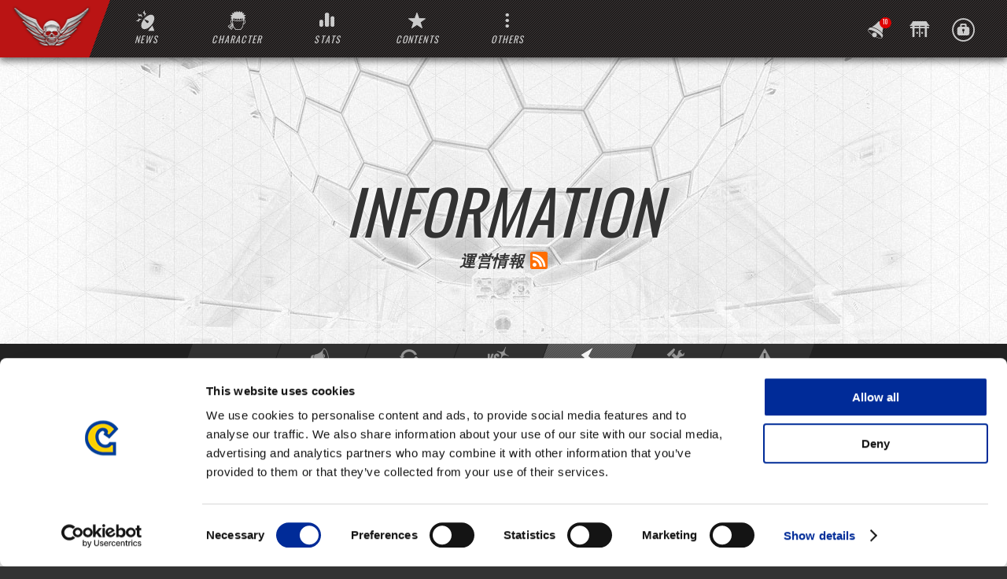

--- FILE ---
content_type: text/html; charset=UTF-8
request_url: https://game.capcom.com/cfn/sfv/systemfault/list/siteupdate/9
body_size: 9951
content:
<!DOCTYPE html>
<html lang="ja">
    <head prefix="og: http://ogp.me/ns# fb: http://ogp.me/ns/fb# article: http://ogp.me/ns/article#">
        <meta charset="utf-8" />
<meta http-equiv="x-UA-Compatible" content="IE=edge,chrome=1" />
<meta http-equiv="X-FRAME-OPTIONS" content="DENY" />
<meta http-equiv="Pragma" content="no-cache" />
<meta http-equiv="Cache-Control" content="no-cache" />
<meta name="robots" content="index,follow" />
<meta name="viewport" content="width=device-width,initial-scale=1.0,user-scalable=yes" />
<meta name="keywords" content="CAPCOM,カプコン,ストリートファイター,格闘,SFV,シャド研,シャドルー格闘家研究所,STREETFIGHTER,格闘ゲーム,CFN,シャドル" />
<meta name="author" content="CAPCOM" />
<meta name="copyright" content="(C) CAPCOM U.S.A., INC. 2016 ALL RIGHTS RESERVED." />
<meta name="description" content="ストリートファイターVの運営情報をお伝えいたします。" />

<meta name="twitter:card" content="summary_large_image" />
<meta name="twitter:site" content="@StreetFighter" />
<meta name="twitter:title" content="サイト更新情報 | 運営情報 | CAPCOM：シャドルー格闘家研究所" />
<meta name="twitter:description" content="ストリートファイターVの運営情報をお伝えいたします。" />
<meta name="twitter:image" content="https://game.capcom.com/cfn/sfv/as/img/share/og_cri_ja.jpg?h=5f551e2716b42306f33d817677d6ac8f" />
<meta name="twitter:url" content="https://game.capcom.com/cfn/sfv/systemfault/list/siteupdate/9" />

<meta name="og:title" content="サイト更新情報 | 運営情報 | CAPCOM：シャドルー格闘家研究所" />
<meta name="og:site_name" content="CAPCOM：シャドルー格闘家研究所" />
<meta name="og:description" content="ストリートファイターVの運営情報をお伝えいたします。" />
<meta name="og:type" content="game" />
<meta name="og:url" content="https://game.capcom.com/cfn/sfv/systemfault/list/siteupdate/9" />
<meta name="og:image" content="https://game.capcom.com/cfn/sfv/as/img/share/og_cri_ja.jpg?h=5f551e2716b42306f33d817677d6ac8f" />
<meta name="og:locale:alternate" content="ja_JP" />

<meta name="viewport" content="width=device-width,initial-scale=1.0,minimum-scale=1.0,maximum-scale=1.0,user-scalable=no">



<link rel="alternate" href="https://game.capcom.com/cfn/sfv/rss/news.xml" type="application/rss+xml" title="RSS" />

<link href="https://game.capcom.com/cfn/sfv/as/img/ico_favicon.ico?h=8e5ec41de33c3d6edcde884e2d053571" rel="shortcut icon" />
<link href="https://game.capcom.com/cfn/sfv/as/img/ico_favicon.png?h=8e5ec41de33c3d6edcde884e2d053571" rel="apple-touch-icon" />

	<link type="text/css" rel="stylesheet" href="https://game.capcom.com/cfn/sfv/assets/def/css/main.css?1755573384" />
	<link type="text/css" rel="stylesheet" href="https://game.capcom.com/cfn/sfv/assets/def/css/systemfault.css?1741245544" />

	<script type="text/javascript" src="https://game.capcom.com/cfn/sfv/assets/js/jquery-3.6.0.min.js?1755504422"></script>
	<script type="text/javascript" src="https://game.capcom.com/cfn/sfv/assets/def/js/lib/jquery.easing-min.js?1741245544"></script>
	<script type="text/javascript" src="https://game.capcom.com/cfn/sfv/assets/def/js/lib/slick.min.js?1741245544"></script>
	<script type="text/javascript" src="https://game.capcom.com/cfn/sfv/assets/def/js/main.js?1755573371"></script>

<title>サイト更新情報 | 運営情報 | CAPCOM：シャドルー格闘家研究所</title>



<link rel="stylesheet" href="https://www.capcom-games.com/common/css/titlefooter.css" />

<script>
let e = document.createElement('script');
let t = document.getElementsByTagName('script')[0];
t.parentNode.appendChild(e, t),
  (e.innerHTML =
    "(function(w,d,s,l,i){w[l]=w[l]||[];w[l].push({'gtm.start': new Date().getTime(),event:'gtm.js'});var f=d.getElementsByTagName(s)[0], j=d.createElement(s),dl=l!='dataLayer'?'&l='+l:'';j.async=true;j.src='https://www.googletagmanager.com/gtm.js?id='+i+dl;f.parentNode.insertBefore(j,f);})(window,document,'script','dataLayer','GTM-WSVMG6C');");
</script>

    </head>
    <a href="template.php"></a>
    <body id="systemfault">
        <div id="wrapper">
            <header>
                <div id="globalNavWrap">
                    <nav id="globalNav">
                        <div id="logo"><a id="navLogo" href="https://game.capcom.com/cfn/sfv/"></a></div>
                        <div class="menu" id="navMain">
                            <ul>
                                <li id="navNews"><a><span>NEWS</span></a></li>
                                <li id="navCharacter"><a><span>CHARACTER</span></a></li>
                                <li id="navStats"><a><span>STATS</span></a></li>
                                <li id="navContents"><a><span>CONTENTS</span></a></li>
                                <li id="navOthers"><a><span>OTHERS</span></a></li>
                            </ul>
                        </div>
                        <div class="menu" id="userNav">
                            <ul>
                                <!--<li class="languageBtn"><a></a></li>-->
                                <li class="bell badge"><a><i>10</i></a></li>
                                <li class="dojo "><a><i></i></a></li>
                                <!--<li class="search"><a></a></li>-->
                                                                    <li class="user signin"><a></a></li>
                                                            </ul>
                        </div>
                    </nav>
                        <div class="globalNavDropWrap">
                            <div class="globalNavBg"></div>
                            <div class="navMainDropWrap">
                                    <div class="dropItem navNewsDropWrap">
                                            <div class="newsNavWrap">
                                                <ul class="newsNav">
                                                    <li><div class="current">最新ニュース</div></li>
                                                    <li><div>隊員報告書</div></li>
                                                </ul>
                                            </div>
                                            <div class="linkWrap">
                                                <ul class="linkList">
                                                    <li>
                                                        <a href="https://game.capcom.com/cfn/sfv/news/133034">
                                                            <figure class="thumb"><span class="img"><img src="https://game.capcom.com/cfn/sfv/news/fukuokawall2.jpg?h=ef9d2d2c0c27f40749f3cb6a30139820" /></span>
                                                                <figcaption>
                                                                    <span class="data">2020-06-23 11:00</span>
                                                                    <span class="ttl">ストリートファイター「俺より強いやつらの世界展」再開催決定のお知らせ</span>
                                                                </figcaption>
                                                            </figure>
                                                        </a>
                                                    </li>
                                                    <li>
                                                        <a href="https://game.capcom.com/cfn/sfv/news/132993">
                                                            <figure class="thumb"><span class="img"><img src="https://game.capcom.com/cfn/sfv/news/fukuokawall.JPG?h=1df784bb1e0b44b86150c048363e7644" /></span>
                                                                <figcaption>
                                                                    <span class="data">2020-05-11 15:03</span>
                                                                    <span class="ttl">ストリートファイター「俺より強いやつらの世界展」開催中止のお知らせ</span>
                                                                </figcaption>
                                                            </figure>
                                                        </a>
                                                    </li>
                                                    <li>
                                                        <a href="https://game.capcom.com/cfn/sfv/news/132979">
                                                            <figure class="thumb"><span class="img"><img src="https://game.capcom.com/cfn/sfv/news/fukuokawall.JPG?h=1df784bb1e0b44b86150c048363e7644" /></span>
                                                                <figcaption>
                                                                    <span class="data">2020-04-03 10:00</span>
                                                                    <span class="ttl">ストリートファイター「俺より強いやつらの世界展」開催休止のお知らせ</span>
                                                                </figcaption>
                                                            </figure>
                                                        </a>
                                                    </li>
                                                    <li>
                                                        <a href="https://game.capcom.com/cfn/sfv/news/132959">
                                                            <figure class="thumb"><span class="img"><img src="https://game.capcom.com/cfn/sfv/news/fukuokawall.JPG?h=1df784bb1e0b44b86150c048363e7644" /></span>
                                                                <figcaption>
                                                                    <span class="data">2020-03-24 10:00</span>
                                                                    <span class="ttl">ストリートファイター「俺より強いやつらの世界展」開催日決定のお知らせ</span>
                                                                </figcaption>
                                                            </figure>
                                                        </a>
                                                    </li>
                                                </ul>
                                                <a class="btnMore" href="https://game.capcom.com/cfn/sfv/news/list"><span>MORE</span></a>
                                                <div class="btnMenuCloseSp">CLOSE</div>
                                            </div>
                                            <div class="linkWrap">
                                                <ul class="linkList">
                                                    <li><a href="https://game.capcom.com/cfn/sfv/column/132827">
                                                        <figure class="thumb"><span class="img"><img src="https://game.capcom.com/cfn/sfv/column/initial_wall.jpg?h=84ca6c01864011f9c96c0a61a8f8edfe" /></span>
                                                                <figcaption><span class="data">2019-08-27 10:00</span><span class="ttl">開発初期段階のエドモンド本田案</span></figcaption>
                                                        </figure>
                                                        <figure class="icon"><img src="https://game.capcom.com/cfn/sfv/as/img/icon/initial_icon.jpg?h=481a2678966fd595b8a2a568e746e13e" alt='alt' class='icon' />
                                                                <figcaption>初期＆ボツ</figcaption>
                                                        </figure></a></li>
                                                    <li><a href="https://game.capcom.com/cfn/sfv/column/132825">
                                                        <figure class="thumb"><span class="img"><img src="https://game.capcom.com/cfn/sfv/column/initial_wall.jpg?h=84ca6c01864011f9c96c0a61a8f8edfe" /></span>
                                                                <figcaption><span class="data">2019-08-23 12:00</span><span class="ttl">開発初期段階のポイズン案</span></figcaption>
                                                        </figure>
                                                        <figure class="icon"><img src="https://game.capcom.com/cfn/sfv/as/img/icon/initial_icon.jpg?h=481a2678966fd595b8a2a568e746e13e" alt='alt' class='icon' />
                                                                <figcaption>初期＆ボツ</figcaption>
                                                        </figure></a></li>
                                                    <li><a href="https://game.capcom.com/cfn/sfv/column/132823">
                                                        <figure class="thumb"><span class="img"><img src="https://game.capcom.com/cfn/sfv/column/initial_wall.jpg?h=84ca6c01864011f9c96c0a61a8f8edfe" /></span>
                                                                <figcaption><span class="data">2019-08-20 10:00</span><span class="ttl">開発初期段階のルシア案</span></figcaption>
                                                        </figure>
                                                        <figure class="icon"><img src="https://game.capcom.com/cfn/sfv/as/img/icon/initial_icon.jpg?h=481a2678966fd595b8a2a568e746e13e" alt='alt' class='icon' />
                                                                <figcaption>初期＆ボツ</figcaption>
                                                        </figure></a></li>
                                                    <li><a href="https://game.capcom.com/cfn/sfv/column/132790">
                                                        <figure class="thumb"><span class="img"><img src="https://game.capcom.com/cfn/sfv/column/kensaku_wall.jpg?h=6b7e955a3330064f64f6bd2f548620d0" /></span>
                                                                <figcaption><span class="data">2019-08-06 16:00</span><span class="ttl">活動報告書その6：CAPCOM COMPANY CUP 2019！</span></figcaption>
                                                        </figure>
                                                        <figure class="icon"><img src="https://game.capcom.com/cfn/sfv/as/img/icon/esportseast_icon.jpg?h=c2563f4873ee92b74f8d9a3355b5a8a1" alt='alt' class='icon' />
                                                                <figcaption>eSports部（東京）</figcaption>
                                                        </figure></a></li>
                                                </ul>
                                                <a class="btnMore" href="https://game.capcom.com/cfn/sfv/column/list/"><span>MORE</span></a>
                                                <div class="btnMenuCloseSp">CLOSE</div>
                                            </div>
                                    </div>
                                    <div class="dropItem navCharacterWrap">
                                            <div class="linkWrap">
                                                <ul class="linkList">
                                                    <li><a href="https://game.capcom.com/cfn/sfv/character/">
                                                            <figure class="thumb"><span class="img"><img src="https://game.capcom.com/cfn/sfv/as/img/common/nav/character/banner_charadata.jpg?h=31ac804ccdb725b990991658326a5714" /></span>
                                                            <figcaption><span class="data">2021.11.29 UPDATE</span>キャラクターデータ</figcaption>
                                                            </figure></a></li>
                                                    <li><a href="https://game.capcom.com/cfn/sfv/adjust/">
                                                            <figure class="thumb"><span class="img"><img src="https://game.capcom.com/cfn/sfv/as/img/common/nav/character/banner_adjust_ce202205.jpg?h=955718fc5151fb8a6fa76ab93baea5ae" /></span>
                                                            <figcaption><span class="data">2022.05.16 UPDATE</span>調整リスト</figcaption>
                                                            </figure></a></li>
                                                </ul>
                                                <div class="btnMenuCloseSp">CLOSE</div>
                                            </div>
                                    </div>
                                    <div class="dropItem navStatsWrap">
                                            <div class="linkWrap">
                                                <ul class="linkList">

                                                        <li><a href="https://game.capcom.com/cfn/sfv/stats/dia/">
                                                            <figure class="thumb"><span class="img"><img src="https://game.capcom.com/cfn/sfv/as/img/common/nav/stats/banner_diagram.jpg?h=128ae5bdf13dba08afdbec34f8e758e7" /></span>
                                                                <figcaption><span class="data">2023.08.10 UPDATE</span>対戦ダイヤグラム (2023/07)</figcaption>
                                                            </figure></a></li>
                                                        <li><a href="https://game.capcom.com/cfn/sfv/stats/usagerate/">
                                                            <figure class="thumb"><span class="img"><img src="https://game.capcom.com/cfn/sfv/as/img/common/nav/stats/banner_usage.jpg?h=cca5b899e5a0810b9568f84ad143469b" /></span>
                                                                <figcaption><span class="data">2023.08.10 UPDATE</span>キャラ使用率 (2023/07)</figcaption>
                                                            </figure></a></li>
                                                        <li><a href="https://game.capcom.com/cfn/sfv/stats/lprank/">
                                                            <figure class="thumb"><span class="img"><img src="https://game.capcom.com/cfn/sfv/as/img/common/nav/stats/banner_rank.jpg?h=33b4404cad8ed705a7dda061d877b67d" /></span>
                                                                <figcaption>ランキング</figcaption>
                                                            </figure></a></li>
                                                </ul>
                                                <div class="btnMenuCloseSp">CLOSE</div>
                                            </div>
                                    </div>
                                    <div class="dropItem navContentsWrap">
                                            <div class="linkWrap">
                                                <ul class="linkList">
                                                        <li><a href="https://game.capcom.com/cfn/sfv/coscon#ja">
                                                            <figure class="thumb"><span class="img"><img src="https://game.capcom.com/cfn/sfv/as/img/contents/banner/banner_conts_coscon_ja.jpg?h=8420dd191423261d9edf7ee45ef11c20" /></span>
                                                                    <figcaption>ストリートファイターV コスチュームデザインコンテスト開催！</figcaption>
                                                            </figure></a></li>
                                                        <li><a href="https://game.capcom.com/cfn/sfv/vote">
                                                            <figure class="thumb"><span class="img"><img src="https://game.capcom.com/cfn/sfv/as/img/contents/banner/banner_conts_cpp_ja.jpg?h=a97e73bbb3a56e6086a3ab193ca21b59" /></span>
                                                                    <figcaption>第１回キャラクター人気投票！結果大発表！</figcaption>
                                                            </figure></a></li>
                                                        <li><a href="https://game.capcom.com/cfn/sfv/iwashigahama">
                                                            <figure class="thumb"><span class="img"><img src="https://game.capcom.com/cfn/sfv/as/img/contents/banner/banner_conts_radio.jpg?h=eeffae5f64cd373ffdc1aded456b72e9" alt='WEBラジオ始めました！特設サイトへ' /></span>
                                                                    <figcaption>WEBラジオ「鰯ヶ浜日本女子プロレス放送局」全12回配信中！</figcaption>
                                                            </figure></a></li>
                                                </ul>
                                                <a class="btnMore" href="https://game.capcom.com/cfn/sfv/contents"><span>MORE</span></a>
                                                <div class="btnMenuCloseSp">CLOSE</div>
                                            </div>
                                    </div>
                                    <div class="dropItem navOthersWrap">
                                            <div class="linkWrap">
                                                <ul>
                                                    <li><a href="https://game.capcom.com/cfn/sfv/support/">サポート</a></li>
                                                    <li><a href="https://game.capcom.com/cfn/sfv/systemfault/list/">運営情報</a></li>
                                                    <li><a href="https://game.capcom.com/cfn/sfv/about/">シャドルー格闘家研究所とは？</a></li>
                                                    <li><a href="https://game.capcom.com/cfn/sfv/joinedguide/">入シャ案内</a></li>
                                                </ul>
                                                <div class="btnMenuCloseSp">CLOSE</div>
                                            </div>
                                    </div>
                        </div>
						
                        <div class="userNavDropWrap">
                            <div class="dropItem bellDropWrap">
                                <div class="dropBody">
                                    <p class="ttl">NOTIFICATION<span>サイトからのお知らせ</span></p>
                                    <ul class="bellList">
                                                                                    <li><a href="https://game.capcom.com/cfn/sfv/systemfault/133300">
                                                    <figure class="">
                                                        <div class="figThumb"><img src="https://game.capcom.com/cfn/sfv/as/img/common/notification/siteupdate.jpg?h=0859f3d4b259354e5bc0c560ff072062" /></div>
                                                        <figcaption class="unread">シャドルー格闘家研究所 メンテナンスのお知らせ<span class="date">2026-01-15 10:30</span></figcaption>
                                                    </figure>
                                                </a>
                                            </li>
                                                                                    <li><a href="https://game.capcom.com/cfn/sfv/systemfault/133298">
                                                    <figure class="">
                                                        <div class="figThumb"><img src="https://game.capcom.com/cfn/sfv/as/img/common/notification/siteupdate.jpg?h=0859f3d4b259354e5bc0c560ff072062" /></div>
                                                        <figcaption class="unread">シャドルー格闘家研究所 メンテナンスのお知らせ<span class="date">2025-04-10 13:22</span></figcaption>
                                                    </figure>
                                                </a>
                                            </li>
                                                                                    <li><a href="https://game.capcom.com/cfn/sfv/systemfault/133296">
                                                    <figure class="">
                                                        <div class="figThumb"><img src="https://game.capcom.com/cfn/sfv/as/img/common/notification/siteupdate.jpg?h=0859f3d4b259354e5bc0c560ff072062" /></div>
                                                        <figcaption class="unread">【延期】シャドルー格闘家研究所 メンテナンスのお知らせ<span class="date">2025-03-06 15:39</span></figcaption>
                                                    </figure>
                                                </a>
                                            </li>
                                                                                    <li><a href="https://game.capcom.com/cfn/sfv/systemfault/133294">
                                                    <figure class="">
                                                        <div class="figThumb"><img src="https://game.capcom.com/cfn/sfv/as/img/common/notification/siteupdate.jpg?h=0859f3d4b259354e5bc0c560ff072062" /></div>
                                                        <figcaption class="unread">シャドルー格闘家研究所 メンテナンスのお知らせ<span class="date">2025-03-03 16:27</span></figcaption>
                                                    </figure>
                                                </a>
                                            </li>
                                                                                    <li><a href="https://game.capcom.com/cfn/sfv/systemfault/133292">
                                                    <figure class="">
                                                        <div class="figThumb"><img src="https://game.capcom.com/cfn/sfv/as/img/common/notification/maintenance.jpg?h=0719ca9bda96fea7b7a8cd409f9a768a" /></div>
                                                        <figcaption class="unread">【完了】サーバーメンテナンス作業実施のお知らせ(10/16)<span class="date">2023-10-13 09:46</span></figcaption>
                                                    </figure>
                                                </a>
                                            </li>
                                                                                    <li><a href="https://game.capcom.com/cfn/sfv/systemfault/133291">
                                                    <figure class="">
                                                        <div class="figThumb"><img src="https://game.capcom.com/cfn/sfv/as/img/common/notification/failure.jpg?h=bc57e66230cabd07f42de4539885d794" /></div>
                                                        <figcaption class="unread">[Steam版]ログイン障害復旧のお知らせ(10/10)<span class="date">2023-10-10 12:13</span></figcaption>
                                                    </figure>
                                                </a>
                                            </li>
                                                                                    <li><a href="https://game.capcom.com/cfn/sfv/systemfault/133289">
                                                    <figure class="">
                                                        <div class="figThumb"><img src="https://game.capcom.com/cfn/sfv/as/img/common/notification/siteupdate.jpg?h=0859f3d4b259354e5bc0c560ff072062" /></div>
                                                        <figcaption class="unread">統計情報の更新について<span class="date">2023-08-30 14:25</span></figcaption>
                                                    </figure>
                                                </a>
                                            </li>
                                                                                    <li><a href="https://game.capcom.com/cfn/sfv/systemfault/133285">
                                                    <figure class="">
                                                        <div class="figThumb"><img src="https://game.capcom.com/cfn/sfv/as/img/common/notification/siteupdate.jpg?h=0859f3d4b259354e5bc0c560ff072062" /></div>
                                                        <figcaption class="unread">統計情報を更新しました<span class="date">2023-06-12 09:57</span></figcaption>
                                                    </figure>
                                                </a>
                                            </li>
                                                                                    <li><a href="https://game.capcom.com/cfn/sfv/systemfault/133283">
                                                    <figure class="">
                                                        <div class="figThumb"><img src="https://game.capcom.com/cfn/sfv/as/img/common/notification/siteupdate.jpg?h=0859f3d4b259354e5bc0c560ff072062" /></div>
                                                        <figcaption class="unread">統計情報を更新しました<span class="date">2023-05-10 10:08</span></figcaption>
                                                    </figure>
                                                </a>
                                            </li>
                                                                                    <li><a href="https://game.capcom.com/cfn/sfv/systemfault/133281">
                                                    <figure class="">
                                                        <div class="figThumb"><img src="https://game.capcom.com/cfn/sfv/as/img/common/notification/siteupdate.jpg?h=0859f3d4b259354e5bc0c560ff072062" /></div>
                                                        <figcaption class="unread">本WEBサイトで提供している一部機能の停止について<span class="date">2023-04-20 16:06</span></figcaption>
                                                    </figure>
                                                </a>
                                            </li>
                                                                            </ul>
                                    <div class="btnMenuCloseSp"></div>
                                </div>
                            </div>
							
							<div class="dropItem dojoDropWrap">
                                <div class="dropBody">
                                    <p class="ttl">DOJO<span>道場</span></p>
                                    <div class="dojoInner">
										<p class="note">道場のご利用には<strong>ログイン</strong>が必要です。</p>
										
										<div id="dojoTrigger" class="dojoIntorduction" href="https://game.capcom.com/cfn/sfv/dojo/">
											<img src="https://game.capcom.com/cfn/sfv/as/img/common/nav/banner_about_dojo_ja.png?h=cab2d1270c2829df60fe5f769ce9fc9b" />
										</div>
									</div>
                                    <div class="btnMenuCloseSp"></div>
                                </div>
                            </div>
							
                                                            <div class="dropItem userDropWrap signin">
                                    <div class="dropBody">
                                        <p class="loginTtl">Fighter's IDで今すぐログイン！</p>
										<p class="loginDisc">ファイターズIDでログインするとプレイヤーの戦績確認やフレーム表の閲覧など、様々なサービスが利用できるようになるぞ！</p>
										
										<div class="platformSelectArea">
											<p>ご利用のプラットフォームを<br>選択してください。</p>
											<ul id="usrLoginBtn">
												<li><a class="loginPSN" href="https://game.capcom.com/cfn/sfv/gate/sen?rpnt=https://game.capcom.com/cfn/sfv/systemfault/list/siteupdate/9"><img src="https://game.capcom.com/cfn/sfv/as/img/common/logo_ps4_wh.png?h=6e8aa9765860b61719e6ab203508b07d" /></a></li>
												<li><a class="loginSteam" href="https://game.capcom.com/cfn/sfv/gate/steam?rpnt=https://game.capcom.com/cfn/sfv/systemfault/list/siteupdate/9"><img src="https://game.capcom.com/cfn/sfv/as/img/common/logo_steam_wh.png?h=98950f834cad37b5b52864dabf1db278" /></a></li>
											</ul>
										</div>
										
										<div class="langBlock">
											<div class="nowSettingLang">
												<div class="langBtn ja">
													<p>言語選択: </p>
													<img src="https://game.capcom.com/cfn/sfv/as/img/common/nav/global_ja.png?h=0f5f9e5d352a119e62ad83104a3eae4d" />
												</div>
												<ul class="langList">
													<li>
														<a href="https://game.capcom.com/cfn/sfv/systemfault/list/siteupdate/9?lang=ja">
															<figure class="ja"><img src="https://game.capcom.com/cfn/sfv/as/img/common/nav/global_ja.png?h=0f5f9e5d352a119e62ad83104a3eae4d" /></figure>
														</a>
													</li>
													<li>
														<a href="https://game.capcom.com/cfn/sfv/systemfault/list/siteupdate/9?lang=en">
															<figure class="en"><img src="https://game.capcom.com/cfn/sfv/as/img/common/nav/global_en.png?h=d4b41fac0b677705d4dcfb2a67f39ea2" /></figure>
														</a>
													</li>
												</ul>
											</div>
										</div>
                                        
                                        <a class="guide" href="https://game.capcom.com/cfn/sfv/joinedguide/"><img src="https://game.capcom.com/cfn/sfv/as/img/common/nav/about_thmbbg7.jpg?h=3a21de58ee9e993cf54bda50cc911e18" /></a>
                                        <div class="btnMenuCloseSp"></div>
                                    </div>
                                </div>
                                                    </div>
                    </div>
                </div>
                <nav id="pagetop"><a href="#"></a></nav>


            </header>


                                    <main class="systemfault" id="main">
				<h2>INFORMATION<span>運営情報<a href="https://game.capcom.com/cfn/sfv/rss/sysfault.xml?lang=ja" target="_blank" class=" btnRss"><img src="https://game.capcom.com/cfn/sfv/as/img/ico_rss.gif?h=030f5fd441fc5add5a64c9a6fdde9b7e" /></a></span></h2>
				<div id="tabHead">
                                    <div class="dropdown toggleBtn">
                                        <span class="selected">
                                        <p class="siteUpdate">サイト更新情報</p></a>
                                        </span>
                                        <div class="dropInner">
                                            <ul id="tabList">
						<li >
                                                    <a class="panelLabel" for="panelCtr1" href="https://game.capcom.com/cfn/sfv/systemfault/list">
                                                        <p class="leatest en"><span class="ttl">LATEST INFO</span></p>
                                                    </a>
                                                </li>
						<li >
                                                    <a class="panelLabel" for="panelCtr1" href="https://game.capcom.com/cfn/sfv/systemfault/list/announce">
                                                        <p class="announce">お知らせ</p></a>
                                                </li>
						<li >
                                                    <a class="panelLabel" for="panelCtr1" href="https://game.capcom.com/cfn/sfv/systemfault/list/update">
                                                        <p class="update">アップデート</p></a>
                                                </li>
						<li >
                                                    <a class="panelLabel" for="panelCtr1" href="https://game.capcom.com/cfn/sfv/systemfault/list/extra">
                                                        <p class="exbattle">エクストラバトル</p></a>
                                                </li>
						<li  class="current">
                                                    <a class="panelLabel" for="panelCtr1" href="https://game.capcom.com/cfn/sfv/systemfault/list/siteupdate">
                                                        <p class="siteUpdate">サイト更新情報</p></a>
                                                </li>
						<li >
                                                    <a class="panelLabel" for="panelCtr1" href="https://game.capcom.com/cfn/sfv/systemfault/list/maintenance">
                                                        <p class="maintenance">メンテナンス</p></a>
                                                </li>
						<li >
                                                    <a class="panelLabel" for="panelCtr1" href="https://game.capcom.com/cfn/sfv/systemfault/list/failure">
                                                        <p class="failure">障害情報 </p></a>
                                                </li>
                                            </ul>
                                        </div>
                                    </div>
				</div>
                                
                                <div class="pagerWrap">
                                    <aside class="pager">
                                        <div class="inner">
                                            <p class="first"><a href="https://game.capcom.com/cfn/sfv/systemfault/list/siteupdate/1">&lt;&lt;</a></p>
                                            <p class="prev"><a href="https://game.capcom.com/cfn/sfv/systemfault/list/siteupdate/8">&lt;</a></p>
                                            <ul>
                                                    <li><a href="https://game.capcom.com/cfn/sfv/systemfault/list/siteupdate/5">5</a></li>
                                                    <li><a href="https://game.capcom.com/cfn/sfv/systemfault/list/siteupdate/6">6</a></li>
                                                    <li><a href="https://game.capcom.com/cfn/sfv/systemfault/list/siteupdate/7">7</a></li>
                                                    <li><a href="https://game.capcom.com/cfn/sfv/systemfault/list/siteupdate/8">8</a></li>
                                                    <li class="current"><a href="https://game.capcom.com/cfn/sfv/systemfault/list/siteupdate/9">9</a></li>
                                            </ul>
                                            <p class="next"><a>&gt;</a></p>
                                            <p class="last"><a>&gt;&gt;</a></p>
                                        </div>
                                    </aside>
                                </div>


                                <div id="panels">
                                    <div>
                                        <ul>
                                        
<li class="siteUpdate">
<!--<a href="https://game.capcom.com/cfn/sfv/systemfault/132176">
<img src="https://game.capcom.com/cfn/sfv/as/img/icon/siteupdate_icon.jpg?h=113e5462956a085b7bfb2ca623ee90d2" class="faultThmb" />
<p class="faultData"><span class="fault-siteupdate">サイト更新情報</span></p>
<p class="faultDatail">キャラクターデータにさくらを追加しました</p>
</a>-->
<a href="https://game.capcom.com/cfn/sfv/systemfault/132176">
<span class="ttl">サイト更新情報</span><span class="text">キャラクターデータにさくらを追加しました</span><span class="date">2018-01-10 10:08</span>
</a>
</li>

<li class="siteUpdate">
<!--<a href="https://game.capcom.com/cfn/sfv/systemfault/132174">
<img src="https://game.capcom.com/cfn/sfv/as/img/icon/siteupdate_icon.jpg?h=113e5462956a085b7bfb2ca623ee90d2" class="faultThmb" />
<p class="faultData"><span class="fault-siteupdate">サイト更新情報</span></p>
<p class="faultDatail">統計情報を更新しました</p>
</a>-->
<a href="https://game.capcom.com/cfn/sfv/systemfault/132174">
<span class="ttl">サイト更新情報</span><span class="text">統計情報を更新しました</span><span class="date">2018-01-10 10:00</span>
</a>
</li>

<li class="siteUpdate">
<!--<a href="https://game.capcom.com/cfn/sfv/systemfault/132178">
<img src="https://game.capcom.com/cfn/sfv/as/img/icon/siteupdate_icon.jpg?h=113e5462956a085b7bfb2ca623ee90d2" class="faultThmb" />
<p class="faultData"><span class="fault-siteupdate">サイト更新情報</span></p>
<p class="faultDatail">調整リストにARCADE EDITIONを追加しました</p>
</a>-->
<a href="https://game.capcom.com/cfn/sfv/systemfault/132178">
<span class="ttl">サイト更新情報</span><span class="text">調整リストにARCADE EDITIONを追加しました</span><span class="date">2018-01-10 10:00</span>
</a>
</li>

<li class="siteUpdate">
<!--<a href="https://game.capcom.com/cfn/sfv/systemfault/132145">
<img src="https://game.capcom.com/cfn/sfv/as/img/icon/siteupdate_icon.jpg?h=113e5462956a085b7bfb2ca623ee90d2" class="faultThmb" />
<p class="faultData"><span class="fault-siteupdate">サイト更新情報</span></p>
<p class="faultDatail">コスチューム/カラー情報を追加しました</p>
</a>-->
<a href="https://game.capcom.com/cfn/sfv/systemfault/132145">
<span class="ttl">サイト更新情報</span><span class="text">コスチューム/カラー情報を追加しました</span><span class="date">2017-12-20 11:00</span>
</a>
</li>

<li class="siteUpdate">
<!--<a href="https://game.capcom.com/cfn/sfv/systemfault/132012">
<img src="https://game.capcom.com/cfn/sfv/as/img/icon/siteupdate_icon.jpg?h=113e5462956a085b7bfb2ca623ee90d2" class="faultThmb" />
<p class="faultData"><span class="fault-siteupdate">サイト更新情報</span></p>
<p class="faultDatail">統計情報を更新しました</p>
</a>-->
<a href="https://game.capcom.com/cfn/sfv/systemfault/132012">
<span class="ttl">サイト更新情報</span><span class="text">統計情報を更新しました</span><span class="date">2017-12-11 14:00</span>
</a>
</li>

<li class="siteUpdate">
<!--<a href="https://game.capcom.com/cfn/sfv/systemfault/132084">
<img src="https://game.capcom.com/cfn/sfv/as/img/icon/siteupdate_icon.jpg?h=113e5462956a085b7bfb2ca623ee90d2" class="faultThmb" />
<p class="faultData"><span class="fault-siteupdate">サイト更新情報</span></p>
<p class="faultDatail">コスチューム / カラー情報を追加しました</p>
</a>-->
<a href="https://game.capcom.com/cfn/sfv/systemfault/132084">
<span class="ttl">サイト更新情報</span><span class="text">コスチューム / カラー情報を追加しました</span><span class="date">2017-11-29 13:00</span>
</a>
</li>

<li class="siteUpdate">
<!--<a href="https://game.capcom.com/cfn/sfv/systemfault/132063">
<img src="https://game.capcom.com/cfn/sfv/as/img/icon/siteupdate_icon.jpg?h=113e5462956a085b7bfb2ca623ee90d2" class="faultThmb" />
<p class="faultData"><span class="fault-siteupdate">サイト更新情報</span></p>
<p class="faultDatail">シャ員証にコメント機能を追加しました。</p>
</a>-->
<a href="https://game.capcom.com/cfn/sfv/systemfault/132063">
<span class="ttl">サイト更新情報</span><span class="text">シャ員証にコメント機能を追加しました。</span><span class="date">2017-11-15 11:00</span>
</a>
</li>

<li class="siteUpdate">
<!--<a href="https://game.capcom.com/cfn/sfv/systemfault/132032">
<img src="https://game.capcom.com/cfn/sfv/as/img/icon/siteupdate_icon.jpg?h=113e5462956a085b7bfb2ca623ee90d2" class="faultThmb" />
<p class="faultData"><span class="fault-siteupdate">サイト更新情報</span></p>
<p class="faultDatail">是空情報更新＆マイリスト機能、他 多数アップデート</p>
</a>-->
<a href="https://game.capcom.com/cfn/sfv/systemfault/132032">
<span class="ttl">サイト更新情報</span><span class="text">是空情報更新＆マイリスト機能、他 多数アップデート</span><span class="date">2017-10-25 10:00</span>
</a>
</li>

<li class="siteUpdate">
<!--<a href="https://game.capcom.com/cfn/sfv/systemfault/132019">
<img src="https://game.capcom.com/cfn/sfv/as/img/icon/siteupdate_icon.jpg?h=113e5462956a085b7bfb2ca623ee90d2" class="faultThmb" />
<p class="faultData"><span class="fault-siteupdate">サイト更新情報</span></p>
<p class="faultDatail">キャラクターデータに是空を追加しました</p>
</a>-->
<a href="https://game.capcom.com/cfn/sfv/systemfault/132019">
<span class="ttl">サイト更新情報</span><span class="text">キャラクターデータに是空を追加しました</span><span class="date">2017-10-16 10:00</span>
</a>
</li>

<li class="siteUpdate">
<!--<a href="https://game.capcom.com/cfn/sfv/systemfault/131960">
<img src="https://game.capcom.com/cfn/sfv/as/img/icon/siteupdate_icon.jpg?h=113e5462956a085b7bfb2ca623ee90d2" class="faultThmb" />
<p class="faultData"><span class="fault-siteupdate">サイト更新情報</span></p>
<p class="faultDatail">コスチューム / カラー情報を追加しました</p>
</a>-->
<a href="https://game.capcom.com/cfn/sfv/systemfault/131960">
<span class="ttl">サイト更新情報</span><span class="text">コスチューム / カラー情報を追加しました</span><span class="date">2017-09-27 10:00</span>
</a>
</li>
                                        </ul>
                                    </div>
                                </div>

                                
                                <div class="pagerWrap">
                                    <aside class="pager">
                                        <div class="inner">
                                            <p class="first"><a href="https://game.capcom.com/cfn/sfv/systemfault/list/siteupdate/1">&lt;&lt;</a></p>
                                            <p class="prev"><a href="https://game.capcom.com/cfn/sfv/systemfault/list/siteupdate/8">&lt;</a></p>
                                            <ul>
                                                    <li><a href="https://game.capcom.com/cfn/sfv/systemfault/list/siteupdate/5">5</a></li>
                                                    <li><a href="https://game.capcom.com/cfn/sfv/systemfault/list/siteupdate/6">6</a></li>
                                                    <li><a href="https://game.capcom.com/cfn/sfv/systemfault/list/siteupdate/7">7</a></li>
                                                    <li><a href="https://game.capcom.com/cfn/sfv/systemfault/list/siteupdate/8">8</a></li>
                                                    <li class="current"><a href="https://game.capcom.com/cfn/sfv/systemfault/list/siteupdate/9">9</a></li>
                                            </ul>
                                            <p class="next"><a>&gt;</a></p>
                                            <p class="last"><a>&gt;&gt;</a></p>
                                        </div>
                                    </aside>
                                </div>

                                
			</main>

                    <div class="footer">
                            <div class="footerWrap">
                                    <div class="footerInfo">
                                            <p class="logo"><img src="https://game.capcom.com/cfn/sfv/as/img/common/logo_mark_ja.png?h=868358dca5f060e1dcdb3a1bfe0148d3" /></p>
                                            <ul class="supporter">
                                                    <li class="portal"><img src="https://game.capcom.com/cfn/sfv/as/img/common/logo_cfn_wh.png?h=19e4cc21a5252dd63d255f28c0401daf" alt='CFN PORTAL' /> </li>
                                                    <li class="steam"><img src="https://game.capcom.com/cfn/sfv/as/img/common/logo_steam_wh.png?h=98950f834cad37b5b52864dabf1db278" alt='STEAM' /> </li>
                                                    <li class="ps4"><img src="https://game.capcom.com/cfn/sfv/as/img/common/logo_ps4_wh.png?h=6e8aa9765860b61719e6ab203508b07d" alt='PlayStation4' /> </li>
                                                    <li class="cero"><img src="https://game.capcom.com/cfn/sfv/as/img/common/cero/cero_b.png?h=c65a82ab0a423e00b60fd982d603da51" alt='CERO B' /></li>
                                            </ul>
                                            <p class="disc">※画像および映像は開発中のものです。<br>
                                                <img src="https://game.capcom.com/cfn/sfv/as/img/common/site_pslogo_wh.png?h=768cae7047e741412187bdcfca1bf484" alt='PlayStation' class='footLogoPS' />PlayStation および<img src="https://game.capcom.com/cfn/sfv/as/img/common/logo_ps4_wh.png?h=6e8aa9765860b61719e6ab203508b07d" alt='PS4' class='footLogoPS4' />は株式会社ソニー・インタラクティブエンタテインメントの登録商標または商標です。
<br>
                                            &copy;2026 Valve Corporation. Steam and the Steam logo are trademarks and/or registered trademarks of Valve Corporation in the U.S. and/or other countries.<br>
                                            &copy;CAPCOM CO., LTD. 2016, 2020 ALL RIGHTS RESERVED. </p>
                                    </div>
								<!--<a class="pagetop" href="#"></a>-->
                            </div>


														<div class="footerPolicyWrap">
															<ul>
																<li><a href="https://game.capcom.com/cfn/sfv/cookiepolicy">Cookie Policy</a></li>
																<li><a href="/legal/font-license.html">Font License</a></li>
															</ul>
														</div>
                            <div class="footerBottomWrap">
                                    <div class="footerBottomBlock">
                                            <div class="utilLink">
                                                    <ul class="navExternalLinkList">
                                                            <li><a href="http://game.capcom.com/manual/sfv/" target="_blank">WEBマニュアル</a></li>
                                                            <li><a href="http://www.capcom.co.jp/sfv/" target="_blank">SFV 公式サイト</a></li>
                                                    </ul>
                                                    <ul class="navSnsLinkList">
                                                        <li><a class="link-twtter" href="https://twitter.com/StreetFighterJA" target="_blank"><img src="https://game.capcom.com/cfn/sfv/as/img/common/icon/icon_twitter.png?h=6d20a1bd5e87198a2e1d050f7e730723" /><span>シャド研 公式</span></a></li>
                                                        <!--<li><a class="link-twtter" href="https://twitter.com/SF_Community" target="_blank"><img src="https://game.capcom.com/cfn/sfv/as/img/common/icon/icon_twitter.png?h=6d20a1bd5e87198a2e1d050f7e730723" /></a></li>-->
                                                    </ul>
                        </div>
                        <!-- <div class="logoLink"><a class="capcom_logo" href="http://www.capcom.co.jp/" target="_blank"><img src="https://game.capcom.com/cfn/sfv/as/img/common/logo_capcom_wh.png?h=8923364b0c6f2750fe0c794174b3e653" /></a></div> -->
                    </div>
                </div>
							</div>


						<footer id="title_footer"></footer>



            

            </div>
    
        
    <input type="hidden" class="api_url" value="https://game.capcom.com/cfn/sfv/api/" />
    <div id="modalVoicemail">
        <div class="modalVoicemailCoverArea"></div>
		<div class="modalVoiceCloseBtn"></div>
        <div class="voiceMailWrap">
            <div class="block">

            </div>
            <p class="notce">【 音量を調整してお楽しみください 】<br><br><small>※メッセージは1件のみ保存できます。</small></p>
        </div>
    </div>

        <div id="mdlBg"></div>
        		
		<div class="twitter" id="mdl">
			<p class="close_top"></p>
			<div class="inner">
				<div class="contetns">
					<div class="title">
						<img src="https://game.capcom.com/cfn/sfv/as/img/profile/twitter_connect/title.png?h=61e00b95a498bd857c4ec61cab885221" alt="">
					</div>
					<div class="disc">
						<div class="taicho">
							<img src="https://game.capcom.com/cfn/sfv/as/img/profile/twitter_connect/taicho.png?h=fc9ce6206750242e989207015dbb7469" alt="">
						</div>
						<div class="text">
							<img src="https://game.capcom.com/cfn/sfv/as/img/profile/twitter_connect/text.png?h=874ce018d01431205c761d3a0917bf4b" alt="">
							<p>気になるファイターにTwitterからバトルを申し込んだり<br>道場仲間との連絡に活用できるぞ！上手に使って腕を磨こう！</p>
						</div>
					</div>
					<div class="img">
						<img src="https://game.capcom.com/cfn/sfv/as/img/profile/twitter_connect/profile_img.png?h=2ea17616cd8f7c79c98495744132c664" alt="">
					</div>
				</div>
				<a class="popupBtn" href="https://game.capcom.com/cfn/sfv/twid/exec/tw">
					<img src="https://game.capcom.com/cfn/sfv/as/img/profile/twitter_connect/twitter_btn.png?h=d5c31f7eb9daae766224ce340ff3066d" alt="">
				</a>
			</div>
			<p class="close_btm">CLOSE</p>
		</div>

		
		<div id="dojoModal" class="dojoIntorduction">
			<div class="topCloseBtn close">
				<img src="https://game.capcom.com/cfn/sfv/as/img/dojo/intro/dojo_intro_close.png?h=fa6c5665bfbfae63bcb63a0372f509c9">
			</div>
			
			<div class="dojoIntorductionWrap">
				<div class="dojoIntorductionInner">
					<div class="dojobox intro01">
						<img class="title" src="https://game.capcom.com/cfn/sfv/as/img/dojo/intro/intro_01_title.png?h=cb64737ff42d7b15d1beca94d717fd82">
						<p>道場とはSFV好きなメンバーで構成されるサークルのようなもの。<br>シャド研にログインしていれば、誰でも入門できるぞ！</p>
					</div>

					<div class="dojobox intro02">
						<img src="https://game.capcom.com/cfn/sfv/as/img/dojo/intro/intro_02.jpg?h=34a181c9c29904d6fd2abd6f4d3d7287">
					</div>

					<div class="dojobox intro03">
						<img class="title" src="https://game.capcom.com/cfn/sfv/as/img/dojo/intro/intro_03_title.png?h=09c69bf36f0dc9e8fc1e5593ea0b13e5">
						<ul>
							<li>
								<p>道場はカジュアル勢からガチ勢だけでなく、<strong>どんな人達で集まりたいかを細かく設定</strong>することができるので、自分に合った仲間を見つけることができるぞ！同キャラ使いや同リーグの仲間を見つけ、互いに腕を磨こう！</p>
								<div class="exBtn">
									<img src="https://game.capcom.com/cfn/sfv/as/img/dojo/intro/dojo_setting_ex_btn.png?h=bc2fa63e49202db8faec9d1721ec29d6">
								</div>
							</li>
							<li>
								<p>Fighter's IDと<strong>Twitterアカウント</strong>の連携に対応！</p>
							</li>
						</ul>

					</div>

					<div class="dojobox intro04">
						<img class="title" src="https://game.capcom.com/cfn/sfv/as/img/dojo/intro/intro_04_title.png?h=23edc5a9e68b010b52a88f5ae213bd5e">
						<ul>
							<li>
								<p>道場に入門するだけで、新ステージ「Dojo」が使用できるぞ！
									<span class="note">※ゲーム中の「Dojo」ステージにはプレイヤー自身がカスタマイズした道場の情報が反映されます。（師範を含め、他の道場メンバーの設定内容が反映されることはありません）</span>
								</p>
							</li>
							<li>
								<p>「Dojo」ステージはゲーム内コンテンツ、<strong>メナトの「気まぐれ占い」でプレイヤーが獲得した道場オブジェクト</strong>を使用してカスタマイズが可能！個性的なステージで対戦相手を驚かせれば、心理面で有利になること間違いなし！</p>
								<img class="img" src="https://game.capcom.com/cfn/sfv/as/img/dojo/intro/intro_04_img.jpg?h=9e34ee6ac10f523f21d9ed727cd78ed1">
							</li>
						</ul>
					</div>

					<div class="dojobox intro05">
						<div class="introFlexbox">
							<div class="left">
								<img class="title" src="https://game.capcom.com/cfn/sfv/as/img/dojo/intro/intro_05_title.png?h=dc13941afdd391fb2420cdcb9da4adb0">
								<ul>
									<li>
										<p>SFVをいつも通りプレイしていると自然と「道場ポイント」が溜まるぞ！
											<span class="note">
												※道場ポイント(DP)はアーケード・サバイバル・エクストラバトル・ランクマッチ・カジュアルマッチ・バトルラウンジをプレイすることで獲得できます。<br>
												※以下のプレイによってDPを獲得できるのは1日10回までとなります。<br>
												・アーケード・サバイバルモードでの各難易度プレイ<br>
												・バトルラウンジ使用<br>
												・ランクマッチ・カジュアルマッチでの引き分け/敗北の合計
											</span>
										</p>
									</li>
									<li>
										<p>道場ランキングは道場メンバー全員の合計ポイントで決まるので、仲間と一緒に上位を目指してみよう！</p>
									</li>
									<li>
										<p>道場ランキングの上位になると特別な道場オブジェクトをプレゼント！道場に飾って対戦相手に自慢してやろう！<br>道場ランキングは2018年10月スタート!!</p>
									</li>
								</ul>
							</div>
							<div class="right">
								<img class="img" src="https://game.capcom.com/cfn/sfv/as/img/dojo/intro/intro_05_img.png?h=7c4268049394c1efa5640e116dbba585">
							</div>
						</div>
					</div>
					
					<div class="dojobox intro06">
						<img class="title" src="https://game.capcom.com/cfn/sfv/as/img/dojo/intro/intro_06_title.png?h=6ba3ef33cb746e81ab6915bae240a9cc">
						<div class="bottmomBanner nonlogged">
							<img src="https://game.capcom.com/cfn/sfv/as/img/dojo/intro/dojo_intro_go_btn.png?h=cc30a853d9b67994dfd2c694cb5c2997">
							<p class="note">道場のご利用には<strong>ログイン</strong>が必要です。</p>
						</div>
					</div>
					<div class="bottomCloseBtn close">
						<img src="https://game.capcom.com/cfn/sfv/as/img/dojo/intro/dojo_intro_close_btn.png?h=a911d8b6b3dd146e99470e3bb5378257">
					</div>
				</div>
			</div>
			

			<div class="introSettingExModal">
				<div class="exClose">
					<img src="https://game.capcom.com/cfn/sfv/as/img/btn_modal_prof_close_on.png?h=2f0e8477e49dc388fb0bc1f9a69bcb4d">
				</div>
				<div class="exInner">
					<div class="exbox ex01">
						<img src="https://game.capcom.com/cfn/sfv/as/img/dojo/intro/ex_01.jpg?h=30729667d691f0278110f9c415a3788c">
					</div>

					<div class="exbox ex02">
						<div class="exFlexbox">
							<div class="text">
								<img class="title" src="https://game.capcom.com/cfn/sfv/as/img/dojo/intro/ex_02_title.png?h=b887162be986beb0ecc1a2390dfba497">
								<p>基本設定で入門の承認を「不要」、入門受付を「受付」にし、最大メンバー数を「100」にして手広くメンバーを募集！大人数ならDP大量ゲットのチャンス！</p>
							</div>
							<div class="fig">
								<img class="img" src="https://game.capcom.com/cfn/sfv/as/img/dojo/intro/ex_02_img.png?h=ce451420723976931b9460c055482dc0">
							</div>
						</div>
					</div>

					<div class="exbox ex03">
						<div class="exFlexbox left">
							<div class="text">
								<img class="title" src="https://game.capcom.com/cfn/sfv/as/img/dojo/intro/ex_03_title.png?h=9167a5e25a1ef54a74d9ec8a99b49442">								
								<p>目標で目指すリーグやLPランキングをシビアに設定！メンバー同士で切磋琢磨し、夢へ一直線！</p>
							</div>
							<div class="fig">
								<img class="img" src="https://game.capcom.com/cfn/sfv/as/img/dojo/intro/ex_03_img.png?h=3329cad0bad7bfd5ea764ec6dbd26684">
							</div>
						</div>
					</div>

					<div class="exbox ex04">
						<div class="exFlexbox">
							<div class="text">
								<img class="title" src="https://game.capcom.com/cfn/sfv/as/img/dojo/intro/ex_04_title.png?h=d582c0fa51a007eb2013519745aacf8f">
								<p>最適なコミュニケーション手段がスムーズな対話を後押し！「対戦×対話」で無限に広がる可能性！</p>
							</div>
							<div class="fig">
								<img class="img" src="https://game.capcom.com/cfn/sfv/as/img/dojo/intro/ex_04_img.png?h=16459a95ea368fdea0fb84f90661f1cd">
							</div>
						</div>
					</div>

					<div class="exbox ex05">
						<img class="title" src="https://game.capcom.com/cfn/sfv/as/img/dojo/intro/ex_05_title.png?h=c1f42858fa75ba0cc56f5ff717cfb549">
					</div>

				</div>
			</div>
			
		</div>
		
		
		
		



        
                            </body>
</html>


--- FILE ---
content_type: text/css
request_url: https://game.capcom.com/cfn/sfv/assets/def/css/main.css?1755573384
body_size: 35711
content:
@charset "UTF-8";
@font-face {
  font-family: 'Oswald';
  src: url(../font/oswald.woff2) format("woff2");
  font-display: swap;
  font-weight: 400 500 600 700; }

@font-face {
  font-family: "iconfont";
  src: url("../font/iconfont.eot?2018931140");
  src: url("../font/iconfont.eot?#iefix&2018931140") format("eot"), url("../font/iconfont.woff2?2018931140") format("woff2"), url("../font/iconfont.woff?2018931140") format("woff"), url("../font/iconfont.ttf?2018931140") format("truetype"), url("../font/iconfont.svg#iconfont&?2018931140") format("svg"); }

.icon-adjust:before, .icon-bell:before, .icon-card_share:before, .icon-character:before, .icon-chr_comment:before, .icon-circle_close:before, .icon-cmn_more:before, .icon-contents:before, .icon-dispatch:before, .icon-dojo-carousel_arrow_left:before, .icon-dojo-carousel_arrow_right:before, .icon-dojo-icon_aplly:before, .icon-dojo-icon_edit:before, .icon-dojo-icon_make:before, .icon-dojo-icon_member:before, .icon-dojo-icon_mylist_regist:before, .icon-dojo-icon_trash:before, .icon-dojo-judge_aplly:before, .icon-dojo-judge_reject:before, .icon-dojo-link_arrow:before, .icon-dojo-link_circle_arrow:before, .icon-dojo-nav_customize:before, .icon-dojo-nav_items:before, .icon-dojo-nav_mydojo:before, .icon-dojo-nav_ranking:before, .icon-dojo-nav_ranking_all:before, .icon-dojo-nav_settings:before, .icon-dojo-send:before, .icon-dojo-sp_menu:before, .icon-dojo-sp_menu_close:before, .icon-dojo-view_btn:before, .icon-dojo_news:before, .icon-exbattle:before, .icon-facebook:before, .icon-follow_respect:before, .icon-follow_rival:before, .icon-game-offline:before, .icon-game-online:before, .icon-global:before, .icon-global_en:before, .icon-global_ja:before, .icon-infomation:before, .icon-link-about:before, .icon-link-arrow1:before, .icon-link-arrow_down:before, .icon-link-arrow_left:before, .icon-link-arrow_right:before, .icon-link-arrow_up:before, .icon-link-drop_down:before, .icon-link-drop_up:before, .icon-link-external:before, .icon-link-external2:before, .icon-link-pdf:before, .icon-link-popup:before, .icon-logo_pc:before, .icon-logo_ps:before, .icon-logo_steam:before, .icon-music:before, .icon-new_arrow:before, .icon-operation-info-arrow:before, .icon-others:before, .icon-pagetop:before, .icon-plus:before, .icon-prof-setting:before, .icon-qanda:before, .icon-rank:before, .icon-search:before, .icon-share:before, .icon-signin:before, .icon-site-info-announce:before, .icon-site-info-failure:before, .icon-site-info-maintenance:before, .icon-site-info-site-update:before, .icon-site-info-update:before, .icon-statistics:before, .icon-stats:before, .icon-submit-search:before, .icon-support:before, .icon-twitter:before, .icon-usr-form-ng:before, .icon-usr-form-ok:before, .icon-usr-logout:before, .icon-usr-mylist:before, .icon-usr-setting:before, .icon-voice_mail:before, .footer div.footerWrap a.pagetop:before, .footer div.utilLink ul.navExternalLinkList li a:before, .footer div.utilLink ul.navExternalLinkList li a:after, nav#globalNav #navMain > ul > li#navNews > a span:before, nav#globalNav #navMain > ul > li#navCharacter > a span:before, nav#globalNav #navMain > ul > li#navStats > a span:before, nav#globalNav #navMain > ul > li#navContents > a span:before, nav#globalNav #navMain > ul > li#navOthers > a span:before, nav#globalNav #userNav > ul > li.bell a:before, nav#globalNav #userNav > ul > li.search a:before, nav#globalNav #userNav > ul > li.dojo a:before, nav#globalNav #userNav > ul > li.user a:before, .globalNavDropWrap .userNavDropWrap .dropItem.dojoDropWrap .dojoInner a.dojoIdLink:after, .globalNavDropWrap .userNavDropWrap .dropItem.dojoDropWrap .dojoInner .dojoSearchCreateBlock a.search:before, .globalNavDropWrap .userNavDropWrap .dropItem.dojoDropWrap .dojoInner .dojoSearchCreateBlock a.create:before, .globalNavDropWrap .userNavDropWrap .dropItem.userDropWrap .dropBody a.usrLogin:before, .globalNavDropWrap .userNavDropWrap .dropItem.userDropWrap .dropBody ul.notification li a.usrSetting:before, .globalNavDropWrap .userNavDropWrap .dropItem.userDropWrap .dropBody ul.notification li a.usrMylist:before, .globalNavDropWrap .userNavDropWrap .dropItem.userDropWrap .dropBody ul.notification li a.usrLogout:before, .globalNavDropWrap .userNavDropWrap .dropItem.userDropWrap .dropBody .langBlock .nowSettingLang .langBtn:before, .globalNavDropWrap .userNavDropWrap .dropItem.userDropWrap .dropBody .langBlock .nowSettingLang .langBtn:after, .globalNavDropWrap .userNavDropWrap .dropItem .dropBody .btnMenuCloseSp:before, .globalNavDropWrap .userNavDropWrap .dropItem.userDropWrap.signin .dropBody .platformSelectArea p:before, #modal.modalZone .settingPagenation .pageLeft:before, #modal.modalZone .settingPagenation .pageRight:before, #modalVoicemail .modalVoiceCloseBtn:before, #modalSidebanner .modalVoiceCloseBtn:before, .closeBtn:before, #characterSelectBtn.toggleBtn span:before, #characterSelectBtn.toggleBtn.close span:before, .selected p.siteUpdate:before,
.panelLabel p.siteUpdate:before, .selected p.announce:before,
.panelLabel p.announce:before, .selected p.update:before,
.panelLabel p.update:before, .selected p.maintenance:before,
.panelLabel p.maintenance:before, .selected p.failure:before,
.panelLabel p.failure:before, .selected p.exbattle:before,
.panelLabel p.exbattle:before, .selected p.popup:after,
.panelLabel p.popup:after, .selected:after, .selected.close:after, div#panels ul li.siteUpdate span.ttl:before, div#panels ul li.announce span.ttl:before, div#panels ul li.update span.ttl:before, div#panels ul li.maintenance span.ttl:before, div#panels ul li.failure span.ttl:before, div#panels ul li.exbattle span.ttl:before, section.psychoShare ul li.fb a:before, section.psychoShare ul li.tw a:before {
  font-family: "iconfont";
  -webkit-font-smoothing: antialiased;
  -moz-osx-font-smoothing: grayscale;
  font-style: normal;
  font-variant: normal;
  font-weight: normal;
  text-decoration: none;
  text-transform: none; }

.icon-adjust:before {
  content: ""; }

.icon-bell:before {
  content: ""; }

.icon-card_share:before {
  content: ""; }

.icon-character:before {
  content: ""; }

.icon-chr_comment:before {
  content: ""; }

.icon-circle_close:before {
  content: ""; }

.icon-cmn_more:before {
  content: ""; }

.icon-contents:before {
  content: ""; }

.icon-dispatch:before {
  content: ""; }

.icon-dojo-carousel_arrow_left:before {
  content: ""; }

.icon-dojo-carousel_arrow_right:before {
  content: ""; }

.icon-dojo-icon_aplly:before {
  content: ""; }

.icon-dojo-icon_edit:before {
  content: ""; }

.icon-dojo-icon_make:before {
  content: ""; }

.icon-dojo-icon_member:before {
  content: ""; }

.icon-dojo-icon_mylist_regist:before {
  content: ""; }

.icon-dojo-icon_trash:before {
  content: ""; }

.icon-dojo-judge_aplly:before {
  content: ""; }

.icon-dojo-judge_reject:before {
  content: ""; }

.icon-dojo-link_arrow:before {
  content: ""; }

.icon-dojo-link_circle_arrow:before {
  content: ""; }

.icon-dojo-nav_customize:before {
  content: ""; }

.icon-dojo-nav_items:before {
  content: ""; }

.icon-dojo-nav_mydojo:before {
  content: ""; }

.icon-dojo-nav_ranking:before {
  content: ""; }

.icon-dojo-nav_ranking_all:before {
  content: ""; }

.icon-dojo-nav_settings:before {
  content: ""; }

.icon-dojo-send:before {
  content: ""; }

.icon-dojo-sp_menu:before {
  content: ""; }

.icon-dojo-sp_menu_close:before {
  content: ""; }

.icon-dojo-view_btn:before {
  content: ""; }

.icon-dojo_news:before {
  content: ""; }

.icon-exbattle:before {
  content: ""; }

.icon-facebook:before {
  content: ""; }

.icon-follow_respect:before {
  content: ""; }

.icon-follow_rival:before {
  content: ""; }

.icon-game-offline:before {
  content: ""; }

.icon-game-online:before {
  content: ""; }

.icon-global:before {
  content: ""; }

.icon-global_en:before {
  content: ""; }

.icon-global_ja:before {
  content: ""; }

.icon-infomation:before {
  content: ""; }

.icon-link-about:before {
  content: ""; }

.icon-link-arrow1:before {
  content: ""; }

.icon-link-arrow_down:before {
  content: ""; }

.icon-link-arrow_left:before {
  content: ""; }

.icon-link-arrow_right:before {
  content: ""; }

.icon-link-arrow_up:before {
  content: ""; }

.icon-link-drop_down:before {
  content: ""; }

.icon-link-drop_up:before {
  content: ""; }

.icon-link-external:before {
  content: ""; }

.icon-link-external2:before {
  content: ""; }

.icon-link-pdf:before {
  content: ""; }

.icon-link-popup:before {
  content: ""; }

.icon-logo_pc:before {
  content: ""; }

.icon-logo_ps:before {
  content: ""; }

.icon-logo_steam:before {
  content: ""; }

.icon-music:before {
  content: ""; }

.icon-new_arrow:before {
  content: ""; }

.icon-operation-info-arrow:before {
  content: ""; }

.icon-others:before {
  content: ""; }

.icon-pagetop:before {
  content: ""; }

.icon-plus:before {
  content: ""; }

.icon-prof-setting:before {
  content: ""; }

.icon-qanda:before {
  content: ""; }

.icon-rank:before {
  content: ""; }

.icon-search:before {
  content: ""; }

.icon-share:before {
  content: ""; }

.icon-signin:before {
  content: ""; }

.icon-site-info-announce:before {
  content: ""; }

.icon-site-info-failure:before {
  content: ""; }

.icon-site-info-maintenance:before {
  content: ""; }

.icon-site-info-site-update:before {
  content: ""; }

.icon-site-info-update:before {
  content: ""; }

.icon-statistics:before {
  content: ""; }

.icon-stats:before {
  content: ""; }

.icon-submit-search:before {
  content: ""; }

.icon-support:before {
  content: ""; }

.icon-twitter:before {
  content: ""; }

.icon-usr-form-ng:before {
  content: ""; }

.icon-usr-form-ok:before {
  content: ""; }

.icon-usr-logout:before {
  content: ""; }

.icon-usr-mylist:before {
  content: ""; }

.icon-usr-setting:before {
  content: ""; }

.icon-voice_mail:before {
  content: ""; }

@keyframes buruburu {
  0% {
    transform: translate(0px, 0px) rotateZ(0deg); }
  25% {
    transform: translate(1px, 1px) rotateZ(1deg); }
  50% {
    transform: translate(-1px, -1px) rotateZ(0deg); }
  75% {
    transform: translate(1px, 0px) rotateZ(-1deg); }
  100% {
    transform: translate(0px, 0px) rotateZ(0deg); } }

@keyframes fuwafuwa {
  0% {
    transform: scale(1, 1); }
  50% {
    transform: scale(1.1, 1.1); }
  100% {
    transform: scale(1, 1); } }

@keyframes shupin {
  0% {
    transform: scale(0, 0); }
  40% {
    transform: scale(1, 0.01); }
  80% {
    transform: scale(1, 1.1); }
  100% {
    transform: scale(1, 1); } }

/*! normalize.css v5.0.0 | MIT License | github.com/necolas/normalize.css */
/**
 * 1. Change the default font family in all browsers (opinionated).
 * 2. Correct the line height in all browsers.
 * 3. Prevent adjustments of font size after orientation changes in
 *    IE on Windows Phone and in iOS.
 */
/* Document
   ========================================================================== */
html {
  font-family: sans-serif;
  /* 1 */
  line-height: 1.15;
  /* 2 */
  -ms-text-size-adjust: 100%;
  /* 3 */
  -webkit-text-size-adjust: 100%;
  /* 3 */ }

/* Sections
   ========================================================================== */
/**
 * Remove the margin in all browsers (opinionated).
 */
body {
  margin: 0; }

/**
 * Add the correct display in IE 9-.
 */
article,
aside,
footer,
header,
nav,
section {
  display: block; }

/**
 * Correct the font size and margin on `h1` elements within `section` and
 * `article` contexts in Chrome, Firefox, and Safari.
 */
h1 {
  font-size: 2em;
  margin: 0.67em 0; }

/* Grouping content
   ========================================================================== */
/**
 * Add the correct display in IE 9-.
 * 1. Add the correct display in IE.
 */
figcaption,
figure,
main {
  /* 1 */
  display: block; }

/**
 * Add the correct margin in IE 8.
 */
figure {
  margin: 1em 40px; }

/**
 * 1. Add the correct box sizing in Firefox.
 * 2. Show the overflow in Edge and IE.
 */
hr {
  box-sizing: content-box;
  /* 1 */
  height: 0;
  /* 1 */
  overflow: visible;
  /* 2 */ }

/**
 * 1. Correct the inheritance and scaling of font size in all browsers.
 * 2. Correct the odd `em` font sizing in all browsers.
 */
pre {
  font-family: monospace, monospace;
  /* 1 */
  font-size: 1em;
  /* 2 */ }

/* Text-level semantics
   ========================================================================== */
/**
 * 1. Remove the gray background on active links in IE 10.
 * 2. Remove gaps in links underline in iOS 8+ and Safari 8+.
 */
a {
  background-color: transparent;
  /* 1 */
  -webkit-text-decoration-skip: objects;
  /* 2 */ }

/**
 * Remove the outline on focused links when they are also active or hovered
 * in all browsers (opinionated).
 */
a:active,
a:hover {
  outline-width: 0; }

/**
 * 1. Remove the bottom border in Firefox 39-.
 * 2. Add the correct text decoration in Chrome, Edge, IE, Opera, and Safari.
 */
abbr[title] {
  border-bottom: none;
  /* 1 */
  text-decoration: underline;
  /* 2 */
  text-decoration: underline dotted;
  /* 2 */ }

/**
 * Prevent the duplicate application of `bolder` by the next rule in Safari 6.
 */
b,
strong {
  font-weight: inherit; }

/**
 * Add the correct font weight in Chrome, Edge, and Safari.
 */
b,
strong {
  font-weight: bolder; }

/**
 * 1. Correct the inheritance and scaling of font size in all browsers.
 * 2. Correct the odd `em` font sizing in all browsers.
 */
code,
kbd,
samp {
  font-family: monospace, monospace;
  /* 1 */
  font-size: 1em;
  /* 2 */ }

/**
 * Add the correct font style in Android 4.3-.
 */
dfn {
  font-style: italic; }

/**
 * Add the correct background and color in IE 9-.
 */
mark {
  background-color: #ff0;
  color: #000; }

/**
 * Add the correct font size in all browsers.
 */
small {
  font-size: 80%; }

/**
 * Prevent `sub` and `sup` elements from affecting the line height in
 * all browsers.
 */
sub,
sup {
  font-size: 75%;
  line-height: 0;
  position: relative;
  vertical-align: baseline; }

sub {
  bottom: -0.25em; }

sup {
  top: -0.5em; }

/* Embedded content
   ========================================================================== */
/**
 * Add the correct display in IE 9-.
 */
audio,
video {
  display: inline-block; }

/**
 * Add the correct display in iOS 4-7.
 */
audio:not([controls]) {
  display: none;
  height: 0; }

/**
 * Remove the border on images inside links in IE 10-.
 */
img {
  border-style: none; }

/**
 * Hide the overflow in IE.
 */
svg:not(:root) {
  overflow: hidden; }

/* Forms
   ========================================================================== */
/**
 * 1. Change the font styles in all browsers (opinionated).
 * 2. Remove the margin in Firefox and Safari.
 */
button,
input,
optgroup,
select,
textarea {
  font-family: sans-serif;
  /* 1 */
  font-size: 100%;
  /* 1 */
  line-height: 1.15;
  /* 1 */
  margin: 0;
  /* 2 */ }

/**
 * Show the overflow in IE.
 * 1. Show the overflow in Edge.
 */
button,
input {
  /* 1 */
  overflow: visible; }

/**
 * Remove the inheritance of text transform in Edge, Firefox, and IE.
 * 1. Remove the inheritance of text transform in Firefox.
 */
button,
select {
  /* 1 */
  text-transform: none; }

/**
 * 1. Prevent a WebKit bug where (2) destroys native `audio` and `video`
 *    controls in Android 4.
 * 2. Correct the inability to style clickable types in iOS and Safari.
 */
button,
html [type="button"],
[type="reset"],
[type="submit"] {
  -webkit-appearance: button;
  /* 2 */ }

/**
 * Remove the inner border and padding in Firefox.
 */
button::-moz-focus-inner,
[type="button"]::-moz-focus-inner,
[type="reset"]::-moz-focus-inner,
[type="submit"]::-moz-focus-inner {
  border-style: none;
  padding: 0; }

/**
 * Restore the focus styles unset by the previous rule.
 */
button:-moz-focusring,
[type="button"]:-moz-focusring,
[type="reset"]:-moz-focusring,
[type="submit"]:-moz-focusring {
  outline: 1px dotted ButtonText; }

/**
 * Change the border, margin, and padding in all browsers (opinionated).
 */
fieldset {
  border: 1px solid #c0c0c0;
  margin: 0 2px;
  padding: 0.35em 0.625em 0.75em; }

/**
 * 1. Correct the text wrapping in Edge and IE.
 * 2. Correct the color inheritance from `fieldset` elements in IE.
 * 3. Remove the padding so developers are not caught out when they zero out
 *    `fieldset` elements in all browsers.
 */
legend {
  box-sizing: border-box;
  /* 1 */
  color: inherit;
  /* 2 */
  display: table;
  /* 1 */
  max-width: 100%;
  /* 1 */
  padding: 0;
  /* 3 */
  white-space: normal;
  /* 1 */ }

/**
 * 1. Add the correct display in IE 9-.
 * 2. Add the correct vertical alignment in Chrome, Firefox, and Opera.
 */
progress {
  display: inline-block;
  /* 1 */
  vertical-align: baseline;
  /* 2 */ }

/**
 * Remove the default vertical scrollbar in IE.
 */
textarea {
  overflow: auto; }

/**
 * 1. Add the correct box sizing in IE 10-.
 * 2. Remove the padding in IE 10-.
 */
[type="checkbox"],
[type="radio"] {
  box-sizing: border-box;
  /* 1 */
  padding: 0;
  /* 2 */ }

/**
 * Correct the cursor style of increment and decrement buttons in Chrome.
 */
[type="number"]::-webkit-inner-spin-button,
[type="number"]::-webkit-outer-spin-button {
  height: auto; }

/**
 * 1. Correct the odd appearance in Chrome and Safari.
 * 2. Correct the outline style in Safari.
 */
[type="search"] {
  -webkit-appearance: textfield;
  /* 1 */
  outline-offset: -2px;
  /* 2 */ }

/**
 * Remove the inner padding and cancel buttons in Chrome and Safari on macOS.
 */
[type="search"]::-webkit-search-cancel-button,
[type="search"]::-webkit-search-decoration {
  -webkit-appearance: none; }

/**
 * 1. Correct the inability to style clickable types in iOS and Safari.
 * 2. Change font properties to `inherit` in Safari.
 */
::-webkit-file-upload-button {
  -webkit-appearance: button;
  /* 1 */
  font: inherit;
  /* 2 */ }

/* Interactive
   ========================================================================== */
/*
 * Add the correct display in IE 9-.
 * 1. Add the correct display in Edge, IE, and Firefox.
 */
details,
menu {
  display: block; }

/*
 * Add the correct display in all browsers.
 */
summary {
  display: list-item; }

/* Scripting
   ========================================================================== */
/**
 * Add the correct display in IE 9-.
 */
canvas {
  display: inline-block; }

/**
 * Add the correct display in IE.
 */
template {
  display: none; }

/* Hidden
   ========================================================================== */
/**
 * Add the correct display in IE 10-.
 */
[hidden] {
  display: none; }

@font-face {
  font-family: "YuGothic";
  font-weight: normal;
  src: local("YuGothic-Medium"), local("Yu Gothic Medium"), local("YuGothic-Regular"); }

@font-face {
  font-family: "WinYuGothic";
  font-weight: bold;
  src: local("YuGothic-Bold"), local("Yu Gothic"); }

html {
  font-size: 62.5%;
  font-family: "WinYuGothic", "YuGothic", "メイリオ", Meiryo, Avenir-Light, Futura, Century Gothic, -apple-system, BlinkMacSystemFont, "Hiragino Kaku Gothic ProN", sans-serif;
  height: 100%;
  font-weight: 100; }

body {
  margin: 0;
  padding: 0;
  height: 100%;
  font-weight: normal;
  font-size: 14px;
  font-size: 1.4rem; }

ul {
  list-style-type: none;
  padding: 0; }

figure {
  padding: 0;
  margin: 0; }

dl {
  margin: 0;
  padding: 0; }

dt {
  margin: 0;
  padding: 0; }

dd {
  margin: 0;
  padding: 0; }

a {
  color: #272727;
  text-decoration: none; }

img {
  display: block; }

input {
  border: none; }

section.privacyPolicy {
  width: 60%;
  margin: 55px auto;
  line-height: 2; }
  section.privacyPolicy h1 {
    font-size: 26px;
    font-size: 2.6rem;
    text-align: center;
    margin: 60px 0; }
  section.privacyPolicy p {
    font-size: 16px;
    font-size: 1.6rem;
    margin: 60px 0; }
  section.privacyPolicy ol {
    font-size: 16px;
    font-size: 1.6rem; }
    section.privacyPolicy ol li {
      margin: 0 0 10px 0; }
  section.privacyPolicy .signPresident {
    text-align: right; }

main.sen .textBlock h1 {
  font-size: 26px;
  font-size: 2.6rem;
  text-align: center;
  padding: 80px 0 60px;
  margin: 0; }

main.sen .textBlock .innerText {
  height: 400px;
  overflow: auto;
  width: 80%;
  margin: 0 auto 20px;
  padding: 3% 5%;
  background: #eee; }

main.sen .textBlock .agreeGate {
  width: 60%;
  margin: 20px auto 50px; }
  main.sen .textBlock .agreeGate input {
    width: 49%;
    background: #000;
    color: #fff;
    border: 1px solid #000;
    padding: 15px 0;
    display: inline-block;
    cursor: pointer; }
    main.sen .textBlock .agreeGate input:first-child {
      background: #999;
      border: 1px solid #888; }
    main.sen .textBlock .agreeGate input:hover {
      background: #fff;
      color: #000;
      border: 1px solid #000; }

body {
  background: #333; }

div#wrapper {
  position: relative;
  z-index: 1;
  width: 100%;
  background-image: url(../../../as/img/common/bg_dot_pattern.png?h=42076f25b2116224b63e51c55e01b1e7), linear-gradient(90deg, rgba(0, 0, 0, 0.3) 0%, transparent 50%, rgba(0, 0, 0, 0.3) 100%), url(../../../as/img/common/bg_pattern_ja.jpg?h=0809d9db03aaa2e3a710136cb0846462);
  background-repeat: repeat, no-repeat, repeat;
  background-position: center, center, center; }
  div#wrapper:lang(en) {
    background-image: url(../../../as/img/common/bg_dot_pattern.png?h=42076f25b2116224b63e51c55e01b1e7), linear-gradient(90deg, rgba(0, 0, 0, 0.3) 0%, transparent 50%, rgba(0, 0, 0, 0.3) 100%), url(../../../as/img/common/bg_pattern_en.jpg?h=9659f240e349bb2129a762e4c5d227e6); }

#jsAlertMessage {
  display: none; }

main#main {
  padding: 0 0 120px 0;
  width: 100%; }

ul.breadcrumsBlock {
  margin: 0;
  padding: 13px 0 10px 10px;
  color: #f5f5f5;
  background-color: #222;
  font-size: 13px;
  font-size: 1.3rem; }
  ul.breadcrumsBlock li {
    display: inline-block; }
    ul.breadcrumsBlock li:after {
      content: ">";
      color: #aaa;
      padding: 0 1px 0 5px; }
    ul.breadcrumsBlock li:last-child:after {
      content: ""; }
  ul.breadcrumsBlock a {
    padding: 10px 0;
    color: #f5f5f5; }
    ul.breadcrumsBlock a:hover {
      text-decoration: underline; }

div.entryVisual {
  background-position: center -50px;
  background-repeat: no-repeat;
  background-size: cover;
  height: 100px;
  padding: 140px 0 0 0;
  text-align: center;
  color: #fff;
  -webkit-text-shadow: 1px 1px 10px rgba(0, 0, 0, 0.7), -1px 1px 10px rgba(0, 0, 0, 0.7), 1px -1px 10px rgba(0, 0, 0, 0.7), -1px -1px 10px rgba(0, 0, 0, 0.7);
  -moz-text-shadow: 1px 1px 10px rgba(0, 0, 0, 0.7), -1px 1px 10px rgba(0, 0, 0, 0.7), 1px -1px 10px rgba(0, 0, 0, 0.7), -1px -1px 10px rgba(0, 0, 0, 0.7);
  text-shadow: 1px 1px 10px rgba(0, 0, 0, 0.7), -1px 1px 10px rgba(0, 0, 0, 0.7), 1px -1px 10px rgba(0, 0, 0, 0.7), -1px -1px 10px rgba(0, 0, 0, 0.7); }
  div.entryVisual h2.subttl {
    display: block;
    font-weight: normal;
    margin: 0;
    width: 100%;
    font-size: 38px;
    font-size: 3.8rem; }
    div.entryVisual h2.subttl:after {
      content: "";
      border-bottom: 1px solid #fff;
      width: 50%;
      margin: 0 0 0 25%;
      display: block;
      text-align: center; }
  div.entryVisual p.listTopCap {
    margin: 10px 0 0 0;
    font-size: 22px;
    font-size: 2.2rem; }
  @media screen and (min-width: 100px) and (max-width: 960px) {
    div.entryVisual {
      height: 100px;
      background-position: center 0; }
      div.entryVisual h2.subttl {
        font-size: 25px;
        font-size: 2.5rem; }
        div.entryVisual h2.subttl:after {
          width: 80%;
          margin: 0 0 0 10%; }
      div.entryVisual p.listTopCap {
        margin: 15px 0 0 0;
        font-size: 16px;
        font-size: 1.6rem; } }

article.entryWrap {
  width: 800px;
  margin: 50px auto;
  font-size: 22px;
  font-size: 2.2rem;
  /**
	 * ノベルズ
	 */ }
  article.entryWrap a {
    color: #1390d8;
    word-break: break-all; }
    article.entryWrap a:hover {
      text-decoration: underline; }
  article.entryWrap strong, article.entryWrap b {
    font-weight: bold; }
  article.entryWrap h3 {
    font-size: 34px;
    font-size: 3.4rem;
    text-align: center;
    margin: 25px 0;
    padding: 25px 0;
    position: relative;
    border-top: 2px solid #393939;
    border-bottom: 2px solid #393939; }
    article.entryWrap h3:before {
      content: url(../../../as/img/h3_smark.gif?h=796dd26c8b246b727a097cfc3ecb4fd8);
      position: absolute;
      top: -20px;
      left: 0;
      right: 0;
      margin: auto;
      width: 70px;
      height: 40px; }
  article.entryWrap h4 {
    margin: 10px 20px;
    font-weight: bold;
    border-left: 5px solid black;
    padding-left: 10px; }
  article.entryWrap ul {
    list-style: disc;
    padding: 0 0 0 30px; }
  article.entryWrap li {
    list-style: disc;
    margin-bottom: 30px; }
  article.entryWrap .talkBlock-Left, article.entryWrap .talkBlock-Right {
    margin: 30px 0;
    height: auto;
    min-height: 140px;
    display: -webkit-box;
    display: -moz-box;
    display: -webkit-flexbox;
    display: -moz-flexbox;
    display: -ms-flexbox;
    display: -webkit-flex;
    display: -moz-flex;
    display: flex;
    -webkit-box-lines: single;
    -moz-box-lines: single;
    -webkit-flex-wrap: nowrap;
    -moz-flex-wrap: nowrap;
    -ms-flex-wrap: none;
    flex-wrap: nowrap; }
    article.entryWrap .talkBlock-Left .thmb, article.entryWrap .talkBlock-Right .thmb {
      min-width: 15%;
      padding: 0; }
      article.entryWrap .talkBlock-Left .thmb img, article.entryWrap .talkBlock-Right .thmb img {
        width: 100%;
        height: auto; }
    article.entryWrap .talkBlock-Left .talk, article.entryWrap .talkBlock-Right .talk {
      min-width: 72%;
      height: auto;
      min-height: 110px;
      display: block;
      padding: 3%;
      padding-top: 20px;
      background-color: #eaeaea;
      position: relative;
      -webkit-border-radius: 15px;
      -moz-border-radius: 15px;
      -ms-border-radius: 15px;
      border-radius: 15px; }
      article.entryWrap .talkBlock-Left .talk:after, article.entryWrap .talkBlock-Right .talk:after {
        content: "";
        position: absolute;
        top: 25px;
        width: 0;
        height: 0;
        border-top: 15px solid transparent;
        border-right: 15px solid transparent;
        border-bottom: 15px solid transparent;
        border-left: 15px solid transparent; }
  article.entryWrap div.youtube {
    position: relative;
    width: 100%;
    padding-top: 56.25%;
    margin: 20px 0; }
    article.entryWrap div.youtube iframe {
      position: absolute;
      top: 0;
      right: 0;
      width: 100% !important;
      height: 100% !important; }
  article.entryWrap img.mt-image-left {
    width: 100%;
    height: auto;
    float: none !important; }
  article.entryWrap .ctHomeBtn a {
    width: 500px;
    margin: 50px auto 10px;
    display: block;
    padding: 10px;
    color: #FFFFFF !important;
    background-color: black;
    text-align: center; }
  article.entryWrap .ctHomeBtn a:hover {
    background-color: rgba(0, 0, 0, 0.7);
    text-decoration: none !important; }
  article.entryWrap .ctBtnTworows {
    margin: 30px auto; }
  article.entryWrap .ctBtnTworows a {
    width: 42.8%;
    display: inline-block;
    background-color: black;
    text-align: center;
    padding: 20px;
    margin: 0px 16px 0px 0;
    color: white; }
  article.entryWrap .ctBtnTworows a:last-child {
    margin: 10px 0px 10px 16px; }
  article.entryWrap .ctBtnTworows a:hover {
    background-color: rgba(0, 0, 0, 0.7);
    text-decoration: none !important; }
  article.entryWrap .novelBack {
    width: 90%;
    overflow: hidden;
    margin: 5px auto 30px; }
  article.entryWrap .novelBack a {
    display: inline-block;
    background-color: black;
    color: white !important;
    padding: 10px 25px;
    font-size: 60%; }
  article.entryWrap .novelBack a:hover {
    display: inline-block;
    background-color: rgba(0, 0, 0, 0.6);
    color: white;
    text-decoration: none !important; }
  article.entryWrap .novelHeader {
    background-color: #eeeeee;
    min-height: 200px;
    width: 90%;
    display: block;
    margin: 0 auto 0px;
    overflow: hidden;
    clear: both;
    font-family: Times New Roman , "游明朝", YuMincho, "ヒラギノ明朝 ProN W3", Hiragino Mincho ProN , "MSP明朝", "MS PMincho", "MS 明朝", serif; }
    article.entryWrap .novelHeader img.mainImage {
      float: right; }
    article.entryWrap .novelHeader p.txtArea {
      width: 54%;
      float: left;
      margin: 15px 30px;
      padding: 28px 0;
      color: #3b3b3b;
      line-height: 1.8em; }
  article.entryWrap h4.novelHeadLine {
    width: 90%;
    text-align: center;
    padding: 0;
    margin: 60px auto;
    font-size: 37px;
    font-size: 3.7rem;
    font-family: Times New Roman , "游明朝", YuMincho, "ヒラギノ明朝 ProN W3", Hiragino Mincho ProN , "MSP明朝", "MS PMincho", "MS 明朝", serif; }
  article.entryWrap .novelTxt {
    width: 78%;
    margin: 10px auto;
    color: #4f4f4f;
    font-size: 20px;
    font-size: 2rem;
    line-height: 1.7em;
    font-family: Times New Roman , "游明朝", YuMincho, "ヒラギノ明朝 ProN W3", Hiragino Mincho ProN , "MSP明朝", "MS PMincho", "MS 明朝", serif; }
    article.entryWrap .novelTxt ruby {
      line-height: 0.2em;
      text-indent: 0px; }
  article.entryWrap #novelNotice {
    width: 60%;
    padding: 30px 0;
    margin: 80px auto 50px;
    border-top: 1px solid #0f0f0f;
    border-bottom: 1px solid #0f0f0f;
    text-align: center;
    position: relative;
    font-weight: bold; }
  article.entryWrap #novelNotice span {
    font-size: 80%; }
  article.entryWrap .notice01:before {
    width: 100%;
    position: absolute;
    content: url(../../../as/img/c_novel1.png?h=50670fea48e4c318f43235efe0ebb119);
    top: -35px;
    left: 0; }
  article.entryWrap small.small {
    font-size: 14px;
    font-size: 1.4rem; }
  article.entryWrap strong.big {
    font-size: 26px;
    font-size: 2.6rem; }
  @media screen and (max-width: 600px) {
    article.entryWrap .talkBlock-Left .thmb, article.entryWrap .talkBlock-Right .thmb {
      min-width: 20%; }
    article.entryWrap .talkBlock-Left .talk, article.entryWrap .talkBlock-Right .talk {
      min-width: 67%; } }
  article.entryWrap .talkBlock-Left .thmb {
    order: 0; }
  article.entryWrap .talkBlock-Left .talk {
    order: 1;
    margin-left: 7%; }
    article.entryWrap .talkBlock-Left .talk:after {
      left: -40px;
      border-right: 30px solid #eaeaea; }
  article.entryWrap .talkBlock-Right .thmb {
    order: 1; }
  article.entryWrap .talkBlock-Right .talk {
    order: 0;
    margin-right: 7%; }
    article.entryWrap .talkBlock-Right .talk:after {
      right: -40px;
      border-left: 30px solid #eaeaea; }
  @media screen and (min-width: 100px) and (max-width: 960px) {
    article.entryWrap {
      width: 90%; }
      article.entryWrap h3 {
        font-size: 25px;
        font-size: 2.5rem; }
      article.entryWrap img {
        display: block;
        width: 90%;
        height: auto;
        margin: 0 auto;
        text-align: center; }
      article.entryWrap .novelHeader {
        width: 90%;
        margin: 0 auto 0px; }
        article.entryWrap .novelHeader img.mainImage {
          width: 100%;
          float: none; }
        article.entryWrap .novelHeader p.txtArea {
          width: 88%;
          float: none; } }

/* textStyle */
.tcolor-w {
  color: #FFFFFF !important; }

.tC {
  text-align: center !important; }

.tF {
  text-align: left !important; }

.tR {
  text-align: Right !important; }

.f90 {
  font-size: 90%; }

.f95 {
  font-size: 95%; }

.f120 {
  font-size: 120%; }

.f150 {
  font-size: 150%; }

.f180 {
  font-size: 180%; }

.f200 {
  font-size: 200%; }

.f220 {
  font-size: 220%; }

.f250 {
  font-size: 250%; }

.f280 {
  font-size: 280%; }

.tB {
  font-weight: bold; }

.w70 {
  width: 70%;
  margin-left: auto;
  margin-right: auto; }

.w80 {
  width: 80%;
  margin-left: auto;
  margin-right: auto; }

.dblock {
  display: block !important; }

.mtb10 {
  margin-top: 10px;
  margin-bottom: 10px; }

.mtb20 {
  margin-top: 20px;
  margin-bottom: 20px; }

.t-bold {
  font-weight: bold !important; }

.t-center {
  text-align: center !important; }

.t-left {
  text-align: left !important; }

.t-right {
  text-align: right !important; }

.t-red {
  color: #f61c5a !important; }

.t-yellow {
  color: #e8ca11 !important; }

.t-blue {
  color: #3bcfff !important; }

.t-green {
  color: #18df39 !important; }

.t-purple {
  color: #bf59ea !important; }

.t-black {
  color: #000000 !important; }

.t-white {
  color: #ffffff !important; }

.t-size_d1 {
  font-size: 90% !important; }

.t-size_d1 {
  font-size: 80% !important; }

.t-size_u1 {
  font-size: 120% !important; }

.t-size_u2 {
  font-size: 140% !important; }

.charaBlock {
  display: -webkit-box;
  display: -moz-box;
  display: -webkit-flexbox;
  display: -moz-flexbox;
  display: -ms-flexbox;
  display: -webkit-flex;
  display: -moz-flex;
  display: flex;
  -webkit-box-lines: single;
  -moz-box-lines: single;
  -webkit-flex-wrap: nowrap;
  -moz-flex-wrap: nowrap;
  -ms-flex-wrap: none;
  flex-wrap: nowrap; }
  .charaBlock .thmb {
    width: 55%;
    height: auto; }
    .charaBlock .thmb img {
      width: 100%;
      height: auto; }
  .charaBlock .status {
    width: 47%;
    padding: 3%;
    background-image: url(../../../as/img/chara_back.jpg?h=23ac2d5f2794911573e8215282d3db34);
    background-size: cover; }
    .charaBlock .status ul.stList li {
      margin-top: 5px;
      padding-bottom: 5px;
      border-bottom: 1px dotted #daab51; }
  @media screen and (max-width: 600px) {
    .charaBlock {
      display: block; }
      .charaBlock .thmb {
        width: 100%; }
      .charaBlock .status {
        width: 94%; } }

nav.backBtn a {
  display: block;
  background: #000;
  color: #fff;
  width: 60%;
  text-decoration: none;
  text-align: center;
  margin: 50px auto 60px;
  padding: 16px 0;
  font-size: 16px;
  font-size: 1.6rem; }
  nav.backBtn a:hover {
    background: #333;
    text-decoration: none; }

@media screen and (max-width: 600px) {
  nav.backBtn a {
    width: 90%;
    padding: 13px 0;
    font-size: 16px;
    font-size: 1.6rem; } }

ul.announceList {
  padding: 0;
  margin: 0;
  display: -webkit-box;
  display: -moz-box;
  display: -webkit-flexbox;
  display: -moz-flexbox;
  display: -ms-flexbox;
  display: -webkit-flex;
  display: -moz-flex;
  display: flex;
  -webkit-box-lines: multiple;
  -moz-box-lines: multiple;
  -webkit-flex-wrap: wrap;
  -moz-flex-wrap: wrap;
  -ms-flex-wrap: wrap;
  flex-wrap: wrap;
  justify-content: space-between; }
  ul.announceList li {
    width: 30.5%;
    margin: 0 0 3vh 0;
    border-bottom: 3px solid #000;
    background: #fff;
    position: relative;
    -webkit-box-shadow: 0px 0px 5px rgba(0, 0, 0, 0.4);
    -moz-box-shadow: 0px 0px 5px rgba(0, 0, 0, 0.4);
    box-shadow: 0px 0px 5px rgba(0, 0, 0, 0.4); }
    ul.announceList li a {
      background: #fff;
      display: block;
      height: 100%; }
      ul.announceList li a figure {
        margin: 0;
        padding: 0;
        overflow: hidden;
        position: relative;
        background: #000;
        text-align: center; }
        ul.announceList li a figure:before {
          content: "";
          display: block;
          padding-top: 50%; }
        ul.announceList li a figure img.thumb {
          width: 100%;
          height: auto;
          position: absolute;
          top: 50%;
          left: 50%;
          -webkit-transform: scale(1) translate(-50%, -50%);
          -ms-transform: scale(1) translate(-50%, -50%);
          transform: scale(1) translate(-50%, -50%);
          transition: .2s ease-out; }
        ul.announceList li a figure img.icon {
          position: absolute;
          top: 0;
          left: 0;
          width: 20% !important;
          height: auto;
          border-right: 1px solid #ccc;
          border-bottom: 1px solid #ccc; }
    ul.announceList li p.atxt {
      font-size: 14px;
      font-size: 1.4rem;
      margin: 0;
      padding: 8px 15px 0 15px;
      line-height: 1.1; }
    ul.announceList li p.ttl {
      display: block;
      width: 80%;
      margin: 12px auto 8px auto;
      text-align: center;
      font-size: 12px;
      font-size: 1.2rem;
      font-weight: bold; }
    ul.announceList li p.txt {
      margin: 0;
      padding: 11px;
      line-height: 1.5;
      font-size: 13px;
      font-size: 1.3rem;
      min-height: 3em; }
    ul.announceList li p.ttl + p.txt {
      display: block;
      width: 80%;
      min-height: 40px;
      margin: 0 auto;
      padding: 0;
      font-size: 11px;
      font-size: 1.1rem; }
    ul.announceList li p.data {
      display: block;
      width: 80%;
      margin: 0px auto;
      padding: 0 0 10px 0;
      text-align: center;
      font-size: 13px;
      font-size: 1.3rem; }
      ul.announceList li p.data:before {
        content: "";
        display: block;
        width: 100%;
        border-top: 1px solid #9a9a9a;
        margin: 0 0 8px 0; }
  @media screen and (min-width: 961px) {
    ul.announceList li a:hover img.thumb {
      webkit-transform: translate(-50%, -50%) scale(1.1) !important;
      ms-transform: translate(-50%, -50%) scale(1.1) !important;
      transform: translate(-50%, -50%) scale(1.1) !important;
      transition: .12s ease-out; }
    ul.announceList li a:hover figure:after {
      display: block;
      content: "";
      position: absolute;
      background: rgba(0, 0, 0, 0.3);
      top: 0;
      left: 0;
      right: 0;
      bottom: 0; } }

section.contntes-select ul.announceList {
  width: 90%;
  margin: 0 auto; }
  section.contntes-select ul.announceList li figure {
    border: 2px solid #222; }

ul.backNumberList {
  width: 92%;
  background-color: #232323;
  padding: 4%;
  margin: 0 0 -30px 0;
  display: -webkit-box;
  display: -moz-box;
  display: -webkit-flexbox;
  display: -moz-flexbox;
  display: -ms-flexbox;
  display: -webkit-flex;
  display: -moz-flex;
  display: flex;
  -webkit-box-lines: single;
  -moz-box-lines: single;
  -webkit-flex-wrap: nowrap;
  -moz-flex-wrap: nowrap;
  -ms-flex-wrap: none;
  flex-wrap: nowrap;
  justify-content: space-around; }
  ul.backNumberList li.bnThmb {
    width: 22%;
    margin: 1%;
    background-repeat: no-repeat;
    background-size: 260%;
    background-position: center center;
    transition: .12s ease-out; }
    ul.backNumberList li.bnThmb:hover {
      background-size: 280%;
      transition: .2s ease-out; }
    ul.backNumberList li.bnThmb a {
      padding: 70px 0 20px 0;
      background-color: rgba(0, 0, 0, 0.3);
      display: block;
      width: 100%;
      height: 140px;
      overflow: hidden;
      color: #FFF;
      word-break: break-all;
      text-align: center;
      text-shadow: 1px 1px 1px black; }
      ul.backNumberList li.bnThmb a p.bnHead {
        font-size: 17px;
        font-size: 1.7rem;
        width: 50%;
        padding: 0px 0 5px 0;
        border-bottom: 1px solid #FFFFFF;
        margin: 0px auto 0; }
      ul.backNumberList li.bnThmb a p.bnTxt {
        width: 90%;
        margin: 7px auto 0;
        padding: 0;
        font-size: 12px;
        font-size: 1.2rem; }
  @media screen and (max-width: 600px) {
    ul.backNumberList {
      display: -webkit-box;
      display: -moz-box;
      display: -webkit-flexbox;
      display: -moz-flexbox;
      display: -ms-flexbox;
      display: -webkit-flex;
      display: -moz-flex;
      display: flex;
      -webkit-box-lines: multiple;
      -moz-box-lines: multiple;
      -webkit-flex-wrap: wrap;
      -moz-flex-wrap: wrap;
      -ms-flex-wrap: wrap;
      flex-wrap: wrap; }
      ul.backNumberList li.bnThmb {
        width: 40%;
        padding: 4%; }
        ul.backNumberList li.bnThmb a {
          padding: 30px 0 25px 0;
          height: 100px; } }

@media screen and (min-width: 961px) {
  .purchaseTab {
    position: fixed;
    bottom: 150px;
    right: 0;
    width: 88px;
    height: 295px;
    z-index: 50;
    overflow: hidden; }
    .purchaseTab a {
      display: block; }
      .purchaseTab a img {
        position: absolute;
        bottom: 0; }
        .purchaseTab a img.pc {
          display: block; }
        .purchaseTab a img.sp {
          display: none; }
      .purchaseTab a:hover img {
        position: absolute;
        top: 0;
        bottom: auto; } }

@media screen and (min-width: 100px) and (max-width: 960px) {
  .purchaseTab {
    position: fixed;
    bottom: 115px;
    right: 0;
    width: 70px;
    height: 100px;
    z-index: 100;
    overflow: hidden; }
    .purchaseTab a {
      display: block; }
      .purchaseTab a img {
        width: 100%; }
        .purchaseTab a img.pc {
          display: none; }
        .purchaseTab a img.sp {
          display: block; }
      .purchaseTab a:hover img {
        position: absolute;
        top: 0;
        bottom: auto; } }

footer {
  background-color: #000 !important;
  border-top: 1px solid #555 !important; }

.footer {
  position: relative;
  z-index: 2;
  width: 100%;
  padding: 10px 0 0 0;
  background: rgba(0, 0, 0, 0.75);
  -webkit-box-shadow: 0px -4px 9px rgba(0, 0, 0, 0.4);
  -moz-box-shadow: 0px -4px 9px rgba(0, 0, 0, 0.4);
  box-shadow: 0px -4px 9px rgba(0, 0, 0, 0.4);
  font-size: 12px;
  font-size: 1.2rem; }
  .footer div.footerWrap {
    max-width: 1040px;
    width: 100%;
    margin: 0 auto;
    position: relative; }
    .footer div.footerWrap .footerInfo {
      position: relative;
      top: 0; }
      .footer div.footerWrap .footerInfo p.logo {
        position: absolute;
        top: -20px;
        left: 0; }
        .footer div.footerWrap .footerInfo p.logo img {
          width: 150px; }
    .footer div.footerWrap ul.supporter {
      padding: 0;
      margin-bottom: 20px;
      margin-left: 180px; }
      .footer div.footerWrap ul.supporter li {
        display: inline-block;
        margin-right: 30px; }
        .footer div.footerWrap ul.supporter li img {
          width: 100%;
          height: auto; }
        .footer div.footerWrap ul.supporter li.portal {
          width: 150px; }
        .footer div.footerWrap ul.supporter li.steam {
          width: 110px; }
        .footer div.footerWrap ul.supporter li.ps4 {
          width: 120px; }
          .footer div.footerWrap ul.supporter li.ps4 img {
            margin: 0 0 2px 0px; }
        .footer div.footerWrap ul.supporter li.cero {
          height: 88px; }
          .footer div.footerWrap ul.supporter li.cero img {
            width: auto;
            height: 100%;
            line-height: 0;
            margin: 3px 0 0 3px;
            padding: 0; }
    .footer div.footerWrap p.disc {
      color: #aaa;
      font-size: 11px;
      font-size: 1.1rem;
      line-height: 1.7;
      margin-bottom: 30px; }
      .footer div.footerWrap p.disc img.footLogoPS {
        display: inline;
        height: 11px;
        line-height: 1.9;
        padding: 0px 2px 0 0; }
      .footer div.footerWrap p.disc img.footLogoPS4 {
        display: inline;
        height: 11px;
        padding: 0 0 0 4px; }
    .footer div.footerWrap a.pagetop {
      display: block;
      width: 60px;
      height: 60px;
      background: #ba1414;
      position: fixed;
      bottom: 40px;
      right: 50px;
      display: none;
      text-align: center;
      -webkit-border-radius: 30px;
      -moz-border-radius: 30px;
      -ms-border-radius: 30px;
      border-radius: 30px;
      -webkit-box-shadow: 0px 0px 15px rgba(0, 0, 0, 0.3);
      -moz-box-shadow: 0px 0px 15px rgba(0, 0, 0, 0.3);
      box-shadow: 0px 0px 15px rgba(0, 0, 0, 0.3); }
      .footer div.footerWrap a.pagetop:before {
        content: ""; }
      .footer div.footerWrap a.pagetop:before {
        font-size: 40px;
        font-size: 4rem;
        color: #fff;
        line-height: 1.4; }
      .footer div.footerWrap a.pagetop:hover {
        background: #e61b1b; }

@keyframes anim-scale {
  0% {
    transform: scale(0); }
  20% {
    transform: scale(2.5); }
  40% {
    transform: scale(0.9); }
  50% {
    transform: scale(1.1); }
  60% {
    transform: scale(0.95); }
  70% {
    transform: scale(1.05); }
  80% {
    transform: scale(0.99); }
  100% {
    transform: scale(1); } }
    .footer div.footerWrap #voicemailOpenBtn {
      display: block;
      width: 54px;
      height: 54px;
      border: 3px solid #ffcf3d;
      background: #fff;
      position: fixed;
      bottom: 40px;
      right: 50px;
      transform: scale(0);
      text-align: center;
      cursor: pointer;
      overflow: hidden;
      -webkit-border-radius: 30px;
      -moz-border-radius: 30px;
      -ms-border-radius: 30px;
      border-radius: 30px;
      -webkit-box-shadow: 0px 0px 15px rgba(0, 0, 0, 0.3);
      -moz-box-shadow: 0px 0px 15px rgba(0, 0, 0, 0.3);
      box-shadow: 0px 0px 15px rgba(0, 0, 0, 0.3);
      animation: anim-scale 1.0s ease-in-out 1.0s forwards;
      transform-origin: 50%; }
      .footer div.footerWrap #voicemailOpenBtn:hover {
        opacity: 0.9;
        border: 3px solid #fff; }
      .footer div.footerWrap #voicemailOpenBtn img {
        width: 125%; }
  .footer div.footerPolicyWrap {
    width: 100%;
    background: #000;
    border-top: 1px solid #555;
    border-bottom: 1px solid #555; }
    .footer div.footerPolicyWrap ul {
      margin: 0;
      display: flex;
      justify-content: center; }
      .footer div.footerPolicyWrap ul li a {
        display: block;
        padding: 18px 30px;
        color: #ccc; }
        .footer div.footerPolicyWrap ul li a:hover {
          text-decoration: underline; }
  .footer div.footerBottomWrap {
    width: 100%;
    background: #000; }
    .footer div.footerBottomWrap div.footerBottomBlock {
      display: -webkit-box;
      display: -moz-box;
      display: -webkit-flexbox;
      display: -moz-flexbox;
      display: -ms-flexbox;
      display: -webkit-flex;
      display: -moz-flex;
      display: flex;
      -webkit-box-lines: single;
      -moz-box-lines: single;
      -webkit-flex-wrap: nowrap;
      -moz-flex-wrap: nowrap;
      -ms-flex-wrap: none;
      flex-wrap: nowrap;
      justify-content: space-between;
      align-items: center;
      max-width: 1040px;
      margin: 0 auto;
      padding: 20px 0; }
      .footer div.footerBottomWrap div.footerBottomBlock div.logoLink a.capcom_logo {
        display: block;
        width: 106px;
        margin: 0; }
        .footer div.footerBottomWrap div.footerBottomBlock div.logoLink a.capcom_logo img {
          width: 100%; }
  .footer div.utilLink {
    display: -webkit-box;
    display: -moz-box;
    display: -webkit-flexbox;
    display: -moz-flexbox;
    display: -ms-flexbox;
    display: -webkit-flex;
    display: -moz-flex;
    display: flex;
    -webkit-box-lines: single;
    -moz-box-lines: single;
    -webkit-flex-wrap: nowrap;
    -moz-flex-wrap: nowrap;
    -ms-flex-wrap: none;
    flex-wrap: nowrap; }
    .footer div.utilLink ul.navExternalLinkList {
      display: -webkit-box;
      display: -moz-box;
      display: -webkit-flexbox;
      display: -moz-flexbox;
      display: -ms-flexbox;
      display: -webkit-flex;
      display: -moz-flex;
      display: flex;
      -webkit-box-lines: single;
      -moz-box-lines: single;
      -webkit-flex-wrap: nowrap;
      -moz-flex-wrap: nowrap;
      -ms-flex-wrap: none;
      flex-wrap: nowrap;
      margin: 0; }
      .footer div.utilLink ul.navExternalLinkList li {
        margin-right: 20px; }
        .footer div.utilLink ul.navExternalLinkList li a {
          color: #fff;
          font-size: 12px;
          font-size: 1.2rem;
          letter-spacing: 0.15em;
          line-height: 2.3;
          vertical-align: middle; }
          .footer div.utilLink ul.navExternalLinkList li a:before {
            content: ""; }
          .footer div.utilLink ul.navExternalLinkList li a:before {
            color: #fff;
            vertical-align: middle; }
          .footer div.utilLink ul.navExternalLinkList li a:after {
            content: ""; }
          .footer div.utilLink ul.navExternalLinkList li a:after {
            color: #fff;
            vertical-align: middle; }
          .footer div.utilLink ul.navExternalLinkList li a:hover {
            text-decoration: underline; }
    .footer div.utilLink ul.navSnsLinkList {
      display: -webkit-box;
      display: -moz-box;
      display: -webkit-flexbox;
      display: -moz-flexbox;
      display: -ms-flexbox;
      display: -webkit-flex;
      display: -moz-flex;
      display: flex;
      -webkit-box-lines: single;
      -moz-box-lines: single;
      -webkit-flex-wrap: nowrap;
      -moz-flex-wrap: nowrap;
      -ms-flex-wrap: none;
      flex-wrap: nowrap;
      margin: 0; }
      .footer div.utilLink ul.navSnsLinkList li {
        width: 25px;
        margin: 0 15px 0 0; }
        .footer div.utilLink ul.navSnsLinkList li a span {
          display: none; }
        .footer div.utilLink ul.navSnsLinkList li img {
          width: 100%;
          -webkit-border-radius: 3px;
          -moz-border-radius: 3px;
          -ms-border-radius: 3px;
          border-radius: 3px; }
  @media screen and (min-width: 100px) and (max-width: 960px) {
    .footer {
      padding: 10px 0 0 0; }
      .footer div.footerWrap .footerInfo p.logo {
        position: relative;
        top: 0;
        display: -webkit-box;
        display: -moz-box;
        display: -webkit-flexbox;
        display: -moz-flexbox;
        display: -ms-flexbox;
        display: -webkit-flex;
        display: -moz-flex;
        display: flex;
        -webkit-box-lines: single;
        -moz-box-lines: single;
        -webkit-flex-wrap: nowrap;
        -moz-flex-wrap: nowrap;
        -ms-flex-wrap: none;
        flex-wrap: nowrap;
        justify-content: space-between;
        border-bottom: 1px solid #ba1414;
        padding-bottom: 5%; }
        .footer div.footerWrap .footerInfo p.logo img {
          width: 30%;
          height: 100%; }
      .footer div.footerWrap ul.supporter {
        display: -webkit-box;
        display: -moz-box;
        display: -webkit-flexbox;
        display: -moz-flexbox;
        display: -ms-flexbox;
        display: -webkit-flex;
        display: -moz-flex;
        display: flex;
        -webkit-box-lines: multiple;
        -moz-box-lines: multiple;
        -webkit-flex-wrap: wrap;
        -moz-flex-wrap: wrap;
        -ms-flex-wrap: wrap;
        flex-wrap: wrap;
        box-sizing: border-box;
        padding: 3%;
        margin-left: 0; }
        .footer div.footerWrap ul.supporter li {
          width: 31% !important;
          margin-right: 2%;
          margin-bottom: 3%; }
          .footer div.footerWrap ul.supporter li:nth-child(3) {
            margin-right: 0; }
      .footer div.footerWrap p.disc {
        padding: 0 3%; }
      .footer div.footerWrap a.pagetop {
        width: 40px;
        height: 40px;
        right: 15px;
        bottom: 30px;
        -webkit-box-shadow: 0px 0px 10px rgba(0, 0, 0, 0.5);
        -moz-box-shadow: 0px 0px 10px rgba(0, 0, 0, 0.5);
        box-shadow: 0px 0px 10px rgba(0, 0, 0, 0.5); }
        .footer div.footerWrap a.pagetop:before {
          font-size: 30px;
          font-size: 3rem;
          color: #fff;
          line-height: 1.2; }
        .footer div.footerWrap a.pagetop:hover {
          background: #e61b1b; }
      .footer div.footerWrap #voicemailOpenBtn {
        right: 15px;
        bottom: 30px; }
      .footer div.footerBottomWrap div.footerBottomBlock {
        display: block;
        max-width: 1100px;
        margin: 0 auto;
        padding: 20px 0; }
        .footer div.footerBottomWrap div.footerBottomBlock div.logoLink a.capcom_logo {
          display: block;
          width: 70px;
          margin: 0 0 0 3%; }
          .footer div.footerBottomWrap div.footerBottomBlock div.logoLink a.capcom_logo img {
            width: 100%; }
      .footer div.utilLink {
        display: block;
        width: 63%;
        margin: 1% 0 0 1%;
        display: -webkit-box;
        display: -moz-box;
        display: -webkit-flexbox;
        display: -moz-flexbox;
        display: -ms-flexbox;
        display: -webkit-flex;
        display: -moz-flex;
        display: flex;
        -webkit-box-lines: single;
        -moz-box-lines: single;
        -webkit-flex-wrap: nowrap;
        -moz-flex-wrap: nowrap;
        -ms-flex-wrap: none;
        flex-wrap: nowrap; }
        .footer div.utilLink ul.navExternalLinkList {
          display: block;
          margin: 0;
          width: 50%; }
          .footer div.utilLink ul.navExternalLinkList li {
            margin-right: 20px; }
            .footer div.utilLink ul.navExternalLinkList li a {
              color: #fff;
              font-size: 9px;
              font-size: 0.9rem;
              letter-spacing: 0;
              line-height: 2.3;
              vertical-align: middle;
              white-space: nowrap; }
        .footer div.utilLink ul.navSnsLinkList {
          display: block;
          margin: 0;
          width: 50%; }
          .footer div.utilLink ul.navSnsLinkList li {
            width: 100%;
            margin: 0 0 8px 0; }
            .footer div.utilLink ul.navSnsLinkList li a {
              display: inline; }
              .footer div.utilLink ul.navSnsLinkList li a img {
                display: inline;
                width: 15% !important;
                vertical-align: middle; }
              .footer div.utilLink ul.navSnsLinkList li a span {
                display: inline;
                font-size: 9px;
                font-size: 0.9rem;
                color: #fff;
                vertical-align: middle;
                padding: 0 0 0 5px; } }

#main.pastdata h2,
#main.mylist h2,
#main.lprank h2,
#main.systemfault h2,
#main.faq h2,
#main.setting h2 {
  font-family: 'Oswald' !important;
  letter-spacing: 0.01em;
  font-weight: normal !important; }

nav.overlap-nav {
  position: relative;
  background: #eee;
  z-index: 100;
  opacity: 1; }
  nav.overlap-nav ul {
    margin: 0;
    padding: 0;
    width: 100%; }
    nav.overlap-nav ul li a {
      display: block; }

.menu-mobile {
  display: none;
  padding: 20px; }
  .menu-mobile:after {
    content: "\f394";
    font-family: "Ionicons";
    font-size: 2.5rem;
    padding: 0;
    float: right;
    position: relative;
    top: 50%;
    transform: translateY(-25%); }

div#globalNavWrap {
  width: 100%;
  height: 73px;
  position: relative; }

nav#globalNav {
  width: 100%;
  height: 73px;
  position: relative;
  top: 0;
  left: 0;
  zoom: 1;
  z-index: 800;
  background: url(../../../as/img/common/nav/gNavBg.png?h=de9351e389277c3dbd6bb0d54d38bc32);
  transition: 0.2s;
  -webkit-box-shadow: 0px 4px 9px rgba(0, 0, 0, 0.6);
  -moz-box-shadow: 0px 4px 9px rgba(0, 0, 0, 0.6);
  box-shadow: 0px 4px 9px rgba(0, 0, 0, 0.6);
  display: -webkit-box;
  display: -moz-box;
  display: -webkit-flexbox;
  display: -moz-flexbox;
  display: -ms-flexbox;
  display: -webkit-flex;
  display: -moz-flex;
  display: flex;
  -webkit-box-lines: single;
  -moz-box-lines: single;
  -webkit-flex-wrap: nowrap;
  -moz-flex-wrap: nowrap;
  -ms-flex-wrap: none;
  flex-wrap: nowrap;
  align-items: stretch; }
  nav#globalNav #logo {
    height: 73px; }
    nav#globalNav #logo a#navLogo {
      width: 140px;
      height: 100%;
      display: inline-block;
      text-align: center;
      background: #ba1414;
      -webkit-transform-origin: 0 0;
      -moz-transform-origin: 0 0;
      transform-origin: 0 0;
      -webkit-transform: skewX(-20deg);
      -moz-transform: skewX(-20deg);
      -ms-transform: skewX(-20deg);
      -o-transform: skewX(-20deg);
      transform: skewX(-20deg); }
      nav#globalNav #logo a#navLogo:hover:before {
        background-position: center bottom; }
      nav#globalNav #logo a#navLogo:before {
        content: "";
        display: block;
        margin: 0 auto;
        width: 140px;
        height: 75px;
        margin: -4px 0 0 -6px;
        -webkit-transform-origin: 0 0;
        -moz-transform-origin: 0 0;
        transform-origin: 0 0;
        -webkit-transform: skewX(20deg);
        -moz-transform: skewX(20deg);
        -ms-transform: skewX(20deg);
        -o-transform: skewX(20deg);
        transform: skewX(20deg);
        background: url(../../../as/img/common/nav/logo.png?h=2a46b3504e44c6a92bfc85e89eab1a42) no-repeat;
        background-position: center top; }
  nav#globalNav #navMain {
    width: 80%;
    height: 73px; }
    nav#globalNav #navMain > ul {
      width: 100%;
      height: 73px;
      margin: 0;
      padding: 0;
      box-sizing: border-box;
      display: -webkit-box;
      display: -moz-box;
      display: -webkit-flexbox;
      display: -moz-flexbox;
      display: -ms-flexbox;
      display: -webkit-flex;
      display: -moz-flex;
      display: flex;
      -webkit-box-lines: single;
      -moz-box-lines: single;
      -webkit-flex-wrap: nowrap;
      -moz-flex-wrap: nowrap;
      -ms-flex-wrap: none;
      flex-wrap: nowrap; }
      nav#globalNav #navMain > ul > li {
        padding: 0;
        margin: 0; }
        nav#globalNav #navMain > ul > li#navNews > a span:before {
          content: ""; }
        nav#globalNav #navMain > ul > li#navCharacter > a span:before {
          content: ""; }
        nav#globalNav #navMain > ul > li#navStats > a span:before {
          content: ""; }
        nav#globalNav #navMain > ul > li#navContents > a span:before {
          content: ""; }
        nav#globalNav #navMain > ul > li#navOthers > a span:before {
          content: ""; }
        nav#globalNav #navMain > ul > li > a {
          display: block;
          height: 100%;
          padding: 0px 10px 0px 0px;
          min-width: 115px;
          box-sizing: border-box;
          color: #ccc;
          font-style: italic;
          letter-spacing: 0.04em;
          font-size: 12px;
          font-size: 1.2rem;
          display: -webkit-box;
          display: -moz-box;
          display: -webkit-flexbox;
          display: -moz-flexbox;
          display: -ms-flexbox;
          display: -webkit-flex;
          display: -moz-flex;
          display: flex;
          -webkit-box-lines: single;
          -moz-box-lines: single;
          -webkit-flex-wrap: nowrap;
          -moz-flex-wrap: nowrap;
          -ms-flex-wrap: none;
          flex-wrap: nowrap;
          justify-content: center;
          align-items: center;
          vertical-align: middle;
          -webkit-transform-origin: 0 0;
          -moz-transform-origin: 0 0;
          transform-origin: 0 0;
          -webkit-transform: skewX(-20deg);
          -moz-transform: skewX(-20deg);
          -ms-transform: skewX(-20deg);
          -o-transform: skewX(-20deg);
          transform: skewX(-20deg); }
          nav#globalNav #navMain > ul > li > a:hover, nav#globalNav #navMain > ul > li > a.current {
            background-color: #000;
            color: #fff;
            background: rgba(186, 20, 20, 0.3); }
          nav#globalNav #navMain > ul > li > a span {
            -webkit-transform-origin: 0 0;
            -moz-transform-origin: 0 0;
            transform-origin: 0 0;
            -webkit-transform: skewX(20deg);
            -moz-transform: skewX(20deg);
            -ms-transform: skewX(20deg);
            -o-transform: skewX(20deg);
            transform: skewX(20deg);
            display: block;
            text-align: center;
            pointer-events: none;
            font-family: 'Oswald' !important;
            letter-spacing: 0.1em;
            font-weight: normal !important; }
            nav#globalNav #navMain > ul > li > a span:before {
              vertical-align: middle;
              display: block;
              color: #ccc;
              line-height: 0.8;
              margin: -4px 0 4px 0;
              font-size: 32px;
              font-size: 3.2rem; }
  nav#globalNav #userNav {
    width: 20%; }
    nav#globalNav #userNav > ul {
      display: -webkit-box;
      display: -moz-box;
      display: -webkit-flexbox;
      display: -moz-flexbox;
      display: -ms-flexbox;
      display: -webkit-flex;
      display: -moz-flex;
      display: flex;
      -webkit-box-lines: single;
      -moz-box-lines: single;
      -webkit-flex-wrap: nowrap;
      -moz-flex-wrap: nowrap;
      -ms-flex-wrap: none;
      flex-wrap: nowrap;
      justify-content: flex-end;
      margin: 5px 25px 0 0; }
      nav#globalNav #userNav > ul > li {
        cursor: pointer;
        position: relative;
        margin: 0;
        padding: 0px 2px 0px 0px; }
        nav#globalNav #userNav > ul > li.bell a:before {
          content: ""; }
        nav#globalNav #userNav > ul > li.search a:before {
          content: ""; }
        nav#globalNav #userNav > ul > li.dojo a:before {
          content: ""; }
        nav#globalNav #userNav > ul > li.dojo.badge a i {
          min-width: 5px;
          height: 5px;
          padding: 1px;
          top: 29%;
          right: 22%; }
        nav#globalNav #userNav > ul > li.user a:before {
          content: ""; }
        nav#globalNav #userNav > ul > li.badge a i {
          color: #fff;
          font-style: normal;
          text-align: center;
          display: block;
          position: absolute;
          top: 25%;
          right: 18%;
          content: "";
          display: block;
          min-width: 8px;
          height: 10px;
          padding: 1px 4px 3px 3px;
          background: #df0000;
          vertical-align: top;
          -webkit-border-radius: 10px;
          -moz-border-radius: 10px;
          -ms-border-radius: 10px;
          border-radius: 10px;
          font-size: 8px;
          font-size: 0.8rem;
          font-family: "Oswald", AvenirNextCondensed-HeavyItalic, Avenir-Black; }
        nav#globalNav #userNav > ul > li a {
          display: block;
          height: auto;
          padding: 13px 9px 13px 9px;
          -webkit-border-radius: 8px;
          -moz-border-radius: 8px;
          -ms-border-radius: 8px;
          border-radius: 8px;
          box-sizing: border-box;
          color: #ccc; }
          nav#globalNav #userNav > ul > li a:before {
            font-size: 34px;
            font-size: 3.4rem; }
          nav#globalNav #userNav > ul > li a:hover {
            background: #8c0f0f;
            -webkit-box-shadow: 0px 0px 12px #000;
            -moz-box-shadow: 0px 0px 12px #000;
            box-shadow: 0px 0px 12px #000; }
          nav#globalNav #userNav > ul > li a .usrIcon {
            position: absolute;
            top: 50%;
            left: 50%;
            width: 36px;
            height: 36px;
            transform: translate(-50%, -50%); }
            nav#globalNav #userNav > ul > li a .usrIcon img {
              width: 100%;
              line-height: 0;
              margin: 0;
              font-size: 0; }
        nav#globalNav #userNav > ul > li.user a {
          position: relative;
          padding: 11px 5px; }
          nav#globalNav #userNav > ul > li.user a:before {
            font-size: 38px;
            font-size: 3.8rem; }
        nav#globalNav #userNav > ul > li.user.signin a {
          padding: 0 0px;
          padding: 12px 9px 12px 9px; }

.globalNavDropWrap {
  position: relative;
  z-index: 900; }
  .globalNavDropWrap .btnMenuCloseSp {
    display: none; }
  .globalNavDropWrap .globalNavBg {
    width: 100%;
    height: 200vh;
    background: rgba(0, 0, 0, 0.5);
    position: absolute;
    top: 0;
    left: 0;
    display: none;
    pointer-events: none; }
  .globalNavDropWrap .navMainDropWrap {
    width: 100%;
    margin: 0;
    padding: 0;
    position: absolute;
    left: 0;
    z-index: 799;
    box-sizing: border-box;
    background: url(../../../as/img/common/pattern_wh.gif?h=281350df9c0679399ab4bf4bb78cd6c9);
    -webkit-box-shadow: 0px 0px 4px #000;
    -moz-box-shadow: 0px 0px 4px #000;
    box-shadow: 0px 0px 4px #000; }
    .globalNavDropWrap .navMainDropWrap .dropItem {
      display: none;
      position: absolute;
      width: 100%; }
    .globalNavDropWrap .navMainDropWrap div.newsNavWrap {
      background: #000; }
      .globalNavDropWrap .navMainDropWrap div.newsNavWrap ul.newsNav {
        max-width: 1100px;
        margin: 0 auto;
        width: 100%; }
        .globalNavDropWrap .navMainDropWrap div.newsNavWrap ul.newsNav li {
          display: inline-block;
          cursor: pointer; }
          .globalNavDropWrap .navMainDropWrap div.newsNavWrap ul.newsNav li div {
            font-size: 18px;
            font-size: 1.8rem;
            font-style: italic;
            font-weight: bold;
            display: block;
            padding: 20px 40px;
            color: #aaa;
            position: relative; }
            .globalNavDropWrap .navMainDropWrap div.newsNavWrap ul.newsNav li div:lang(en) {
              font-family: 'Oswald' !important;
              letter-spacing: 0.1em;
              font-weight: normal !important; }
            .globalNavDropWrap .navMainDropWrap div.newsNavWrap ul.newsNav li div.current, .globalNavDropWrap .navMainDropWrap div.newsNavWrap ul.newsNav li div:hover {
              color: #a78d50; }
              .globalNavDropWrap .navMainDropWrap div.newsNavWrap ul.newsNav li div.current:before, .globalNavDropWrap .navMainDropWrap div.newsNavWrap ul.newsNav li div:hover:before {
                content: "";
                display: block;
                position: absolute;
                bottom: -17px;
                left: calc(50% - 7px);
                width: 0;
                height: 0;
                border-top: 7px solid #000;
                border-left: 7px solid transparent;
                border-right: 7px solid transparent;
                border-bottom: 10px solid transparent; }
    .globalNavDropWrap .navMainDropWrap .navOthersWrap ul {
      display: -webkit-box;
      display: -moz-box;
      display: -webkit-flexbox;
      display: -moz-flexbox;
      display: -ms-flexbox;
      display: -webkit-flex;
      display: -moz-flex;
      display: flex;
      -webkit-box-lines: single;
      -moz-box-lines: single;
      -webkit-flex-wrap: nowrap;
      -moz-flex-wrap: nowrap;
      -ms-flex-wrap: none;
      flex-wrap: nowrap;
      text-align: center;
      margin: auto;
      padding: 10px 0 0 0; }
      .globalNavDropWrap .navMainDropWrap .navOthersWrap ul li a {
        font-size: 16px;
        font-size: 1.6rem;
        color: #333;
        font-weight: bold; }
        .globalNavDropWrap .navMainDropWrap .navOthersWrap ul li a:lang(en) {
          font-family: 'Oswald' !important;
          letter-spacing: 0.1em;
          font-weight: normal !important; }
        .globalNavDropWrap .navMainDropWrap .navOthersWrap ul li a:hover {
          color: #a78d50; }
        .globalNavDropWrap .navMainDropWrap .navOthersWrap ul li a:after {
          content: "／";
          transform: scaleX(0.5);
          color: #888;
          display: inline-block;
          font-size: 20px;
          font-size: 2rem;
          vertical-align: middle;
          font-weight: normal;
          margin: 0 1em; }
      .globalNavDropWrap .navMainDropWrap .navOthersWrap ul li:last-child a:after {
        display: none; }
    .globalNavDropWrap .navMainDropWrap div.linkWrap {
      display: -webkit-box;
      display: -moz-box;
      display: -webkit-flexbox;
      display: -moz-flexbox;
      display: -ms-flexbox;
      display: -webkit-flex;
      display: -moz-flex;
      display: flex;
      -webkit-box-lines: single;
      -moz-box-lines: single;
      -webkit-flex-wrap: nowrap;
      -moz-flex-wrap: nowrap;
      -ms-flex-wrap: none;
      flex-wrap: nowrap;
      align-items: stretch;
      max-width: 1100px;
      margin: 0 auto;
      padding: 30px 0; }
      .globalNavDropWrap .navMainDropWrap div.linkWrap ul.linkList {
        margin: 0;
        width: 100%;
        display: -webkit-box;
        display: -moz-box;
        display: -webkit-flexbox;
        display: -moz-flexbox;
        display: -ms-flexbox;
        display: -webkit-flex;
        display: -moz-flex;
        display: flex;
        -webkit-box-lines: single;
        -moz-box-lines: single;
        -webkit-flex-wrap: nowrap;
        -moz-flex-wrap: nowrap;
        -ms-flex-wrap: none;
        flex-wrap: nowrap;
        justify-content: center; }
        .globalNavDropWrap .navMainDropWrap div.linkWrap ul.linkList li {
          margin: 0 2% 0 0;
          width: 23%; }
          .globalNavDropWrap .navMainDropWrap div.linkWrap ul.linkList li a {
            display: block;
            color: #888888;
            padding-bottom: 10px;
            border-bottom: 1px solid #ccc;
            min-height: 200px; }
            .globalNavDropWrap .navMainDropWrap div.linkWrap ul.linkList li a:hover {
              color: #a78d50; }
              .globalNavDropWrap .navMainDropWrap div.linkWrap ul.linkList li a:hover span.img img {
                transform: scale(1.05);
                opacity: 0.7; }
            .globalNavDropWrap .navMainDropWrap div.linkWrap ul.linkList li a figure.thumb {
              margin-bottom: 10px; }
              .globalNavDropWrap .navMainDropWrap div.linkWrap ul.linkList li a figure.thumb span.img {
                position: relative;
                display: block;
                margin-bottom: 10px;
                overflow: hidden;
                background-color: #000;
                border: 1px solid #a78d50; }
                .globalNavDropWrap .navMainDropWrap div.linkWrap ul.linkList li a figure.thumb span.img:before {
                  content: "";
                  display: block;
                  padding-top: 60%; }
                .globalNavDropWrap .navMainDropWrap div.linkWrap ul.linkList li a figure.thumb span.img:after {
                  position: absolute;
                  top: 0px;
                  left: 0px;
                  display: block;
                  content: "";
                  width: 100%;
                  height: 100%;
                  z-index: 1;
                  background: url(../../../as/img/index/frame_shadow.png?h=e73a9d942162d4f3ff741ca1d57b7f7b) no-repeat;
                  background-size: 100% 100%;
                  border: 1px solid #a78d50; }
                .globalNavDropWrap .navMainDropWrap div.linkWrap ul.linkList li a figure.thumb span.img img {
                  width: 100%;
                  -webkit-box-shadow: 0px 0px 4px #000;
                  -moz-box-shadow: 0px 0px 4px #000;
                  box-shadow: 0px 0px 4px #000;
                  width: 100%;
                  height: auto;
                  position: absolute;
                  top: 50%;
                  left: 50%;
                  -webkit-transform: scale(1) translate(-50%, -50%);
                  -ms-transform: scale(1) translate(-50%, -50%);
                  transform: scale(1) translate(-50%, -50%);
                  transition: .2s ease-out; }
              .globalNavDropWrap .navMainDropWrap div.linkWrap ul.linkList li a figure.thumb figcaption {
                min-height: 4.8em;
                line-height: 1.6;
                font-size: 12.5px;
                font-size: 1.25rem; }
                .globalNavDropWrap .navMainDropWrap div.linkWrap ul.linkList li a figure.thumb figcaption span.data {
                  display: block;
                  letter-spacing: 0.1em;
                  font-size: 12px;
                  font-size: 1.2rem;
                  font-weight: bold;
                  font-family: Century Gothic, Avenir-Light, Futura, -apple-system, BlinkMacSystemFont, "Hiragino Kaku Gothic ProN", "メイリオ", Meiryo, sans-serif; }
                .globalNavDropWrap .navMainDropWrap div.linkWrap ul.linkList li a figure.thumb figcaption span.ttl {
                  display: block; }
            .globalNavDropWrap .navMainDropWrap div.linkWrap ul.linkList li a figure.icon {
              margin-top: -20px; }
              .globalNavDropWrap .navMainDropWrap div.linkWrap ul.linkList li a figure.icon img {
                width: 34px;
                height: 34px;
                display: inline-block;
                vertical-align: bottom;
                border: 2px solid #000; }
              .globalNavDropWrap .navMainDropWrap div.linkWrap ul.linkList li a figure.icon figcaption {
                font-size: 12px;
                font-size: 1.2rem;
                padding: 0 0 0 5px;
                display: inline-block;
                vertical-align: bottom; }
      .globalNavDropWrap .navMainDropWrap div.linkWrap .btnMore {
        display: block;
        width: 7%;
        border: 2px solid #a78d50;
        text-align: center;
        box-sizing: border-box;
        -webkit-border-radius: 4px;
        -moz-border-radius: 4px;
        -ms-border-radius: 4px;
        border-radius: 4px; }
        .globalNavDropWrap .navMainDropWrap div.linkWrap .btnMore span {
          display: flex;
          align-self: center;
          justify-content: center;
          align-items: center;
          height: 100%;
          color: #a78d50;
          font-family: 'Oswald' !important;
          letter-spacing: 0.1em;
          font-weight: normal !important; }
        .globalNavDropWrap .navMainDropWrap div.linkWrap .btnMore:hover {
          background: url(../../../as/img/common/pattern_more.png?h=199330a6a05487cc7bcf71f1fdaab921); }
          .globalNavDropWrap .navMainDropWrap div.linkWrap .btnMore:hover span {
            color: #fff; }
      .globalNavDropWrap .navMainDropWrap div.linkWrap .menuCloseBtn.sp {
        display: none; }
  .globalNavDropWrap .userNavDropWrap {
    cursor: auto; }
    .globalNavDropWrap .userNavDropWrap .dropItem {
      display: none;
      position: absolute;
      padding: 0px 0 0 0; }
      .globalNavDropWrap .userNavDropWrap .dropItem .dropBody {
        border: 1px solid #ba1414;
        background: url(../../../as/img/common/pattern_bl2.png?h=99a861a39d3e50e2f623cb0a4900280b);
        -webkit-box-shadow: 0px 0px 4px #000;
        -moz-box-shadow: 0px 0px 4px #000;
        box-shadow: 0px 0px 4px #000;
        -webkit-border-radius: 6px;
        -moz-border-radius: 6px;
        -ms-border-radius: 6px;
        border-radius: 6px; }
        .globalNavDropWrap .userNavDropWrap .dropItem .dropBody:before {
          content: "";
          display: block;
          position: absolute;
          top: -10px;
          left: calc(50% - 7px);
          width: 16px;
          height: 11px;
          background: url(../../../as/img/common/nav/nav_top_arrow.png?h=f83192d004758c379fae1949535fd32d); }
        .globalNavDropWrap .userNavDropWrap .dropItem .dropBody p.ttl {
          font-size: 20px;
          font-size: 2rem;
          font-style: italic;
          margin: 0;
          padding: 20px 0 10px 20px;
          border-bottom: 1px solid #3c2c2c;
          color: #fff;
          font-family: 'Oswald' !important;
          letter-spacing: 0.1em;
          font-weight: normal !important; }
          .globalNavDropWrap .userNavDropWrap .dropItem .dropBody p.ttl span {
            font-size: 12px;
            font-size: 1.2rem;
            padding: 0 0 0 15px;
            font-style: normal; }
        .globalNavDropWrap .userNavDropWrap .dropItem .dropBody a.more {
          font-size: 17px;
          font-size: 1.7rem;
          display: block;
          text-align: center;
          padding: 20px 0;
          color: #eee;
          font-style: italic; }
          .globalNavDropWrap .userNavDropWrap .dropItem .dropBody a.more:hover {
            color: #a78d50; }
      .globalNavDropWrap .userNavDropWrap .dropItem.bellDropWrap {
        right: 30px; }
        .globalNavDropWrap .userNavDropWrap .dropItem.bellDropWrap .dropBody {
          width: 380px; }
          .globalNavDropWrap .userNavDropWrap .dropItem.bellDropWrap .dropBody:before {
            left: calc(50% + 50px); }
          .globalNavDropWrap .userNavDropWrap .dropItem.bellDropWrap .dropBody ul {
            margin: 0;
            padding: 0 20px 0; }
            .globalNavDropWrap .userNavDropWrap .dropItem.bellDropWrap .dropBody ul li a {
              display: block;
              padding: 10px 0;
              border-bottom: 1px solid #3c2c2c;
              color: #aaa; }
              .globalNavDropWrap .userNavDropWrap .dropItem.bellDropWrap .dropBody ul li a:hover {
                color: #a78d50; }
              .globalNavDropWrap .userNavDropWrap .dropItem.bellDropWrap .dropBody ul li a figure {
                display: -webkit-box;
                display: -moz-box;
                display: -webkit-flexbox;
                display: -moz-flexbox;
                display: -ms-flexbox;
                display: -webkit-flex;
                display: -moz-flex;
                display: flex;
                -webkit-box-lines: single;
                -moz-box-lines: single;
                -webkit-flex-wrap: nowrap;
                -moz-flex-wrap: nowrap;
                -ms-flex-wrap: none;
                flex-wrap: nowrap; }
                .globalNavDropWrap .userNavDropWrap .dropItem.bellDropWrap .dropBody ul li a figure .figThumb {
                  width: 30%;
                  overflow: hidden;
                  position: relative; }
                  .globalNavDropWrap .userNavDropWrap .dropItem.bellDropWrap .dropBody ul li a figure .figThumb:before {
                    display: block;
                    content: "";
                    width: 100%;
                    padding-top: 44%; }
                  .globalNavDropWrap .userNavDropWrap .dropItem.bellDropWrap .dropBody ul li a figure .figThumb:after {
                    position: absolute;
                    top: 0px;
                    left: 0px;
                    display: block;
                    content: "";
                    width: 100%;
                    height: 100%;
                    background: url(../../../as/img/index/frame_shadow_small.png?h=0210f6f140fe4e84207c7f7379e053bc) no-repeat;
                    background-size: 100% 100%; }
                  .globalNavDropWrap .userNavDropWrap .dropItem.bellDropWrap .dropBody ul li a figure .figThumb img {
                    width: 100%;
                    position: absolute;
                    top: 0;
                    left: 0; }
                .globalNavDropWrap .userNavDropWrap .dropItem.bellDropWrap .dropBody ul li a figure figcaption {
                  width: 70%;
                  padding: 0 4%;
                  box-sizing: border-box;
                  font-size: 12px;
                  font-size: 1.2rem;
                  position: relative; }
                  .globalNavDropWrap .userNavDropWrap .dropItem.bellDropWrap .dropBody ul li a figure figcaption span {
                    position: absolute;
                    bottom: 0;
                    display: block; }
                  .globalNavDropWrap .userNavDropWrap .dropItem.bellDropWrap .dropBody ul li a figure figcaption.unread:after {
                    position: absolute;
                    top: 1%;
                    right: 1%;
                    width: 8px;
                    height: 8px;
                    background: #df0000;
                    display: block;
                    content: "";
                    -webkit-border-radius: 6px;
                    -moz-border-radius: 6px;
                    -ms-border-radius: 6px;
                    border-radius: 6px; }
                .globalNavDropWrap .userNavDropWrap .dropItem.bellDropWrap .dropBody ul li a figure.nothing {
                  display: inline-block; }
                  .globalNavDropWrap .userNavDropWrap .dropItem.bellDropWrap .dropBody ul li a figure.nothing figcaption {
                    width: 100%;
                    height: 50px;
                    padding-left: 0; }
                    .globalNavDropWrap .userNavDropWrap .dropItem.bellDropWrap .dropBody ul li a figure.nothing figcaption span {
                      padding: 6px 0 0 0;
                      position: static; }
      .globalNavDropWrap .userNavDropWrap .dropItem.dojoDropWrap {
        right: 30px; }
        .globalNavDropWrap .userNavDropWrap .dropItem.dojoDropWrap .dropBody {
          width: 380px;
          left: -278px; }
          .globalNavDropWrap .userNavDropWrap .dropItem.dojoDropWrap .dropBody:before {
            left: calc(50% + 105px); }
        .globalNavDropWrap .userNavDropWrap .dropItem.dojoDropWrap .dojoInner {
          padding: 20px 20px; }
          .globalNavDropWrap .userNavDropWrap .dropItem.dojoDropWrap .dojoInner p.note {
            margin: 10px 0 20px 0;
            color: #818181;
            font-size: 12px;
            font-size: 1.2rem;
            text-align: center; }
            .globalNavDropWrap .userNavDropWrap .dropItem.dojoDropWrap .dojoInner p.note strong {
              font-weight: bold;
              color: #999; }
          .globalNavDropWrap .userNavDropWrap .dropItem.dojoDropWrap .dojoInner #dojoTrigger {
            display: block;
            cursor: pointer; }
            .globalNavDropWrap .userNavDropWrap .dropItem.dojoDropWrap .dojoInner #dojoTrigger:hover {
              opacity: 0.7; }
            .globalNavDropWrap .userNavDropWrap .dropItem.dojoDropWrap .dojoInner #dojoTrigger img {
              width: 100%; }
          .globalNavDropWrap .userNavDropWrap .dropItem.dojoDropWrap .dojoInner a.dojoIdLink {
            display: inline-block;
            width: 100%;
            border: 1px solid #c5a513;
            color: #c5a513;
            -webkit-border-radius: 4px;
            -moz-border-radius: 4px;
            -ms-border-radius: 4px;
            border-radius: 4px;
            vertical-align: middle;
            box-sizing: border-box;
            padding: 5px 10px;
            margin-bottom: 17px;
            position: relative;
            background: #000; }
            .globalNavDropWrap .userNavDropWrap .dropItem.dojoDropWrap .dojoInner a.dojoIdLink:after {
              content: ""; }
            .globalNavDropWrap .userNavDropWrap .dropItem.dojoDropWrap .dojoInner a.dojoIdLink:after {
              font-size: 20px;
              font-size: 2rem;
              display: inline-block;
              vertical-align: middle;
              color: #c5a513;
              position: absolute;
              top: 30%;
              right: 10px; }
            .globalNavDropWrap .userNavDropWrap .dropItem.dojoDropWrap .dojoInner a.dojoIdLink:hover {
              background: rgba(0, 0, 0, 0.8);
              border: 1px solid #222;
              color: #c5a513 !important; }
            .globalNavDropWrap .userNavDropWrap .dropItem.dojoDropWrap .dojoInner a.dojoIdLink img {
              width: 44px;
              display: inline-block;
              vertical-align: middle;
              margin-right: 5px; }
          .globalNavDropWrap .userNavDropWrap .dropItem.dojoDropWrap .dojoInner .dojoSearchCreateBlock {
            display: -webkit-box;
            display: -moz-box;
            display: -webkit-flexbox;
            display: -moz-flexbox;
            display: -ms-flexbox;
            display: -webkit-flex;
            display: -moz-flex;
            display: flex;
            -webkit-box-lines: single;
            -moz-box-lines: single;
            -webkit-flex-wrap: nowrap;
            -moz-flex-wrap: nowrap;
            -ms-flex-wrap: none;
            flex-wrap: nowrap;
            justify-content: space-between; }
            .globalNavDropWrap .userNavDropWrap .dropItem.dojoDropWrap .dojoInner .dojoSearchCreateBlock a {
              width: 49%;
              color: #ccc;
              display: inline-block;
              vertical-align: middle;
              box-sizing: border-box;
              padding: 17px 5px;
              margin-bottom: 17px;
              text-align: center;
              background: #fff;
              font-size: 13px;
              font-size: 1.3rem;
              -webkit-border-radius: 4px;
              -moz-border-radius: 4px;
              -ms-border-radius: 4px;
              border-radius: 4px; }
              .globalNavDropWrap .userNavDropWrap .dropItem.dojoDropWrap .dojoInner .dojoSearchCreateBlock a:before {
                font-size: 24px;
                font-size: 2.4rem;
                color: #ccc;
                display: inline-block;
                vertical-align: middle;
                margin-right: 4px; }
              .globalNavDropWrap .userNavDropWrap .dropItem.dojoDropWrap .dojoInner .dojoSearchCreateBlock a.search {
                background: #222; }
                .globalNavDropWrap .userNavDropWrap .dropItem.dojoDropWrap .dojoInner .dojoSearchCreateBlock a.search:before {
                  content: ""; }
                .globalNavDropWrap .userNavDropWrap .dropItem.dojoDropWrap .dojoInner .dojoSearchCreateBlock a.search:hover {
                  background: #333; }
              .globalNavDropWrap .userNavDropWrap .dropItem.dojoDropWrap .dojoInner .dojoSearchCreateBlock a.create {
                background: #493c00; }
                .globalNavDropWrap .userNavDropWrap .dropItem.dojoDropWrap .dojoInner .dojoSearchCreateBlock a.create:before {
                  content: ""; }
                .globalNavDropWrap .userNavDropWrap .dropItem.dojoDropWrap .dojoInner .dojoSearchCreateBlock a.create:hover {
                  background: #5f4f06; }
      .globalNavDropWrap .userNavDropWrap .dropItem.userDropWrap.signin .dropBody {
        padding: 0 20px; }
        .globalNavDropWrap .userNavDropWrap .dropItem.userDropWrap.signin .dropBody p.loginTtl {
          text-align: center;
          padding: 0px 0;
          margin: 80px 0 20px 0;
          font-size: 14px;
          font-size: 1.4rem;
          line-height: 1.5;
          color: #fff; }
        .globalNavDropWrap .userNavDropWrap .dropItem.userDropWrap.signin .dropBody p.loginDisc {
          font-size: 11px;
          font-size: 1.1rem;
          line-height: 1.6;
          padding: 0 10px;
          color: #999;
          margin-bottom: 30px;
          text-align: center; }
        .globalNavDropWrap .userNavDropWrap .dropItem.userDropWrap.signin .dropBody .platformSelectArea {
          background: rgba(34, 34, 34, 0.8);
          border: 1px solid #333;
          box-sizing: border-box;
          padding: 5px 15px 0px 15px;
          margin-bottom: 20px;
          -webkit-border-radius: 4px;
          -moz-border-radius: 4px;
          -ms-border-radius: 4px;
          border-radius: 4px; }
          .globalNavDropWrap .userNavDropWrap .dropItem.userDropWrap.signin .dropBody .platformSelectArea p {
            color: #a78d50;
            font-size: 13px;
            font-size: 1.3rem;
            text-align: center;
            line-height: 1.8;
            margin-bottom: 5px; }
          .globalNavDropWrap .userNavDropWrap .dropItem.userDropWrap.signin .dropBody .platformSelectArea ul#usrLoginBtn li {
            margin-bottom: 8px; }
            .globalNavDropWrap .userNavDropWrap .dropItem.userDropWrap.signin .dropBody .platformSelectArea ul#usrLoginBtn li a {
              display: inline-block;
              width: 100%;
              background: #a78d50;
              color: #fff;
              text-align: center;
              line-height: 1;
              padding: 0;
              box-sizing: border-box;
              -webkit-border-radius: 4px;
              -moz-border-radius: 4px;
              -ms-border-radius: 4px;
              border-radius: 4px;
              display: flex;
              justify-content: center;
              align-items: center;
              width: 230px;
              height: 64px; }
              .globalNavDropWrap .userNavDropWrap .dropItem.userDropWrap.signin .dropBody .platformSelectArea ul#usrLoginBtn li a img {
                display: inline-block;
                width: 55%; }
              .globalNavDropWrap .userNavDropWrap .dropItem.userDropWrap.signin .dropBody .platformSelectArea ul#usrLoginBtn li a:hover {
                background: #7f6b3d; }
        .globalNavDropWrap .userNavDropWrap .dropItem.userDropWrap.signin .dropBody a.guide {
          display: block;
          cursor: pointer; }
          .globalNavDropWrap .userNavDropWrap .dropItem.userDropWrap.signin .dropBody a.guide img {
            width: 100%; }
          .globalNavDropWrap .userNavDropWrap .dropItem.userDropWrap.signin .dropBody a.guide:hover {
            opacity: 0.7; }
      .globalNavDropWrap .userNavDropWrap .dropItem.userDropWrap {
        position: fixed;
        top: 0;
        right: -300px;
        display: none; }
        .globalNavDropWrap .userNavDropWrap .dropItem.userDropWrap .dropBody {
          background: url(../../../as/img/common/pattern_bl2.png?h=99a861a39d3e50e2f623cb0a4900280b);
          width: 300px;
          height: 100vh;
          cursor: auto;
          box-sizing: border-box;
          padding: 0 10px; }
          .globalNavDropWrap .userNavDropWrap .dropItem.userDropWrap .dropBody a.usrLogin {
            display: block;
            margin-top: 90px;
            padding: 0 10px;
            position: relative; }
            .globalNavDropWrap .userNavDropWrap .dropItem.userDropWrap .dropBody a.usrLogin:before {
              content: ""; }
            .globalNavDropWrap .userNavDropWrap .dropItem.userDropWrap .dropBody a.usrLogin:before {
              position: absolute;
              top: 5px;
              right: 5px;
              color: #a78d50; }
            .globalNavDropWrap .userNavDropWrap .dropItem.userDropWrap .dropBody a.usrLogin img {
              margin-right: 8px;
              display: inline-block;
              vertical-align: middle;
              width: 32px;
              height: 32px; }
            .globalNavDropWrap .userNavDropWrap .dropItem.userDropWrap .dropBody a.usrLogin span {
              display: inline-block;
              vertical-align: middle;
              font-size: 14px;
              font-size: 1.4rem;
              color: #a78d50; }
          .globalNavDropWrap .userNavDropWrap .dropItem.userDropWrap .dropBody ul.notification {
            box-sizing: border-box;
            margin: 15px 0 30px 0;
            background: rgba(34, 34, 34, 0.8);
            border: 1px solid #333;
            -webkit-border-radius: 4px;
            -moz-border-radius: 4px;
            -ms-border-radius: 4px;
            border-radius: 4px; }
            .globalNavDropWrap .userNavDropWrap .dropItem.userDropWrap .dropBody ul.notification li + li {
              border-top: 1px solid #000; }
            .globalNavDropWrap .userNavDropWrap .dropItem.userDropWrap .dropBody ul.notification li a {
              padding: 16px 0 14px 10px;
              color: #ddd;
              display: block;
              vertical-align: middle; }
              .globalNavDropWrap .userNavDropWrap .dropItem.userDropWrap .dropBody ul.notification li a:hover {
                color: #a78d50;
                background: rgba(64, 64, 64, 0.5); }
              .globalNavDropWrap .userNavDropWrap .dropItem.userDropWrap .dropBody ul.notification li a:before {
                font-size: 20px;
                font-size: 2rem;
                vertical-align: middle;
                margin-right: 8px; }
              .globalNavDropWrap .userNavDropWrap .dropItem.userDropWrap .dropBody ul.notification li a img {
                width: 50px; }
              .globalNavDropWrap .userNavDropWrap .dropItem.userDropWrap .dropBody ul.notification li a.usrSetting:before {
                content: ""; }
              .globalNavDropWrap .userNavDropWrap .dropItem.userDropWrap .dropBody ul.notification li a.usrMylist:before {
                content: ""; }
              .globalNavDropWrap .userNavDropWrap .dropItem.userDropWrap .dropBody ul.notification li a.usrLogout:before {
                content: ""; }
          .globalNavDropWrap .userNavDropWrap .dropItem.userDropWrap .dropBody div#nav-search-form p.search-tool {
            color: #9a9a9a;
            border: 1px solid #333;
            -webkit-border-radius: 4px;
            -moz-border-radius: 4px;
            -ms-border-radius: 4px;
            border-radius: 4px;
            width: 100%;
            display: block;
            margin: 0;
            background: #111;
            position: relative; }
          .globalNavDropWrap .userNavDropWrap .dropItem.userDropWrap .dropBody div#nav-search-form input[type="text"] {
            box-sizing: border-box;
            padding: 1px 10px;
            width: 100%;
            height: 40px;
            background: none;
            color: #ccc;
            font-size: 13px;
            font-size: 1.3rem; }
            .globalNavDropWrap .userNavDropWrap .dropItem.userDropWrap .dropBody div#nav-search-form input[type="text"][placeholder] {
              color: 555; }
          .globalNavDropWrap .userNavDropWrap .dropItem.userDropWrap .dropBody div#nav-search-form input[type="submit"] {
            position: absolute;
            top: 1px;
            right: 0px;
            text-indent: -9999em; }
          .globalNavDropWrap .userNavDropWrap .dropItem.userDropWrap .dropBody div#nav-search-form input.submit-btn {
            width: 38px;
            height: 38px;
            cursor: pointer;
            background: url(../../../as/img/common/nav/btn_search_img_on.png?h=46585a303a73381370cca9dc2056e0f2) no-repeat center center; }
            .globalNavDropWrap .userNavDropWrap .dropItem.userDropWrap .dropBody div#nav-search-form input.submit-btn:hover {
              opacity: 0.7; }
            .globalNavDropWrap .userNavDropWrap .dropItem.userDropWrap .dropBody div#nav-search-form input.submit-btn[disabled="disabled"] {
              background: url(../../../as/img/common/nav/btn_search_img.png?h=1aaa1460f5d72ab69d59e3d608421365) left top no-repeat;
              cursor: default; }
              .globalNavDropWrap .userNavDropWrap .dropItem.userDropWrap .dropBody div#nav-search-form input.submit-btn[disabled="disabled"]:hover {
                cursor: pointer;
                opacity: 1; }
          .globalNavDropWrap .userNavDropWrap .dropItem.userDropWrap .dropBody div#nav-search-form p.note {
            margin: 7px 0 30px 0;
            color: #555;
            font-size: 12px;
            font-size: 1.2rem; }
          .globalNavDropWrap .userNavDropWrap .dropItem.userDropWrap .dropBody .langBlock {
            margin-bottom: 20px; }
            .globalNavDropWrap .userNavDropWrap .dropItem.userDropWrap .dropBody .langBlock .nowSettingLang {
              position: relative; }
              .globalNavDropWrap .userNavDropWrap .dropItem.userDropWrap .dropBody .langBlock .nowSettingLang:hover ul.langList {
                height: auto;
                opacity: 1;
                transition: all 0.3s; }
              .globalNavDropWrap .userNavDropWrap .dropItem.userDropWrap .dropBody .langBlock .nowSettingLang .langBtn {
                position: relative;
                background: #222222;
                border: 1px solid #333;
                box-sizing: border-box;
                padding: 2px 5px;
                cursor: pointer;
                -webkit-border-radius: 4px;
                -moz-border-radius: 4px;
                -ms-border-radius: 4px;
                border-radius: 4px; }
                .globalNavDropWrap .userNavDropWrap .dropItem.userDropWrap .dropBody .langBlock .nowSettingLang .langBtn:before {
                  content: ""; }
                .globalNavDropWrap .userNavDropWrap .dropItem.userDropWrap .dropBody .langBlock .nowSettingLang .langBtn:after {
                  content: ""; }
                .globalNavDropWrap .userNavDropWrap .dropItem.userDropWrap .dropBody .langBlock .nowSettingLang .langBtn:before {
                  color: #fff;
                  font-size: 35px;
                  font-size: 3.5rem;
                  display: inline-block;
                  vertical-align: middle; }
                .globalNavDropWrap .userNavDropWrap .dropItem.userDropWrap .dropBody .langBlock .nowSettingLang .langBtn:after {
                  color: #fff;
                  font-size: 14px;
                  font-size: 1.4rem;
                  position: absolute;
                  top: 32%;
                  right: 15px; }
                .globalNavDropWrap .userNavDropWrap .dropItem.userDropWrap .dropBody .langBlock .nowSettingLang .langBtn:hover {
                  background: #333333; }
                .globalNavDropWrap .userNavDropWrap .dropItem.userDropWrap .dropBody .langBlock .nowSettingLang .langBtn p {
                  font-size: 10px;
                  font-size: 1rem;
                  display: inline-block;
                  vertical-align: middle;
                  margin: 0 7px 0 0;
                  color: #fff;
                  font-family: 'Oswald' !important;
                  letter-spacing: 0.1em;
                  font-weight: normal !important; }
                .globalNavDropWrap .userNavDropWrap .dropItem.userDropWrap .dropBody .langBlock .nowSettingLang .langBtn img {
                  display: inline-block;
                  vertical-align: middle;
                  width: 65px;
                  margin: 0 10px 0 0; }
              .globalNavDropWrap .userNavDropWrap .dropItem.userDropWrap .dropBody .langBlock .nowSettingLang ul.langList {
                position: absolute;
                height: 0;
                overflow: hidden;
                transition: all 0.3s;
                background: #222222;
                border: 1px solid #333;
                box-sizing: border-box;
                margin: 0;
                opacity: 0;
                width: 100%;
                -webkit-border-radius: 4px;
                -moz-border-radius: 4px;
                -ms-border-radius: 4px;
                border-radius: 4px; }
                .globalNavDropWrap .userNavDropWrap .dropItem.userDropWrap .dropBody .langBlock .nowSettingLang ul.langList li + li {
                  border-top: 1px solid #333; }
                .globalNavDropWrap .userNavDropWrap .dropItem.userDropWrap .dropBody .langBlock .nowSettingLang ul.langList li {
                  width: 100%; }
                  .globalNavDropWrap .userNavDropWrap .dropItem.userDropWrap .dropBody .langBlock .nowSettingLang ul.langList li:hover {
                    background: #333333; }
                  .globalNavDropWrap .userNavDropWrap .dropItem.userDropWrap .dropBody .langBlock .nowSettingLang ul.langList li a {
                    margin: 0px 1px;
                    padding: 7px 0px 7px 6px;
                    text-align: center;
                    display: block; }
                  .globalNavDropWrap .userNavDropWrap .dropItem.userDropWrap .dropBody .langBlock .nowSettingLang ul.langList li figure {
                    width: 65px;
                    display: inline-block; }
                    .globalNavDropWrap .userNavDropWrap .dropItem.userDropWrap .dropBody .langBlock .nowSettingLang ul.langList li figure img {
                      width: 100%; }
                  .globalNavDropWrap .userNavDropWrap .dropItem.userDropWrap .dropBody .langBlock .nowSettingLang ul.langList li.current {
                    background: #e61b1b; }
          .globalNavDropWrap .userNavDropWrap .dropItem.userDropWrap .dropBody a.welcomePop {
            padding: 0 10px;
            display: block;
            width: 100%;
            cursor: pointer; }
            .globalNavDropWrap .userNavDropWrap .dropItem.userDropWrap .dropBody a.welcomePop img {
              width: 100%; }

@media screen and (min-width: 100px) and (max-width: 960px) {
  div#globalNavWrap {
    width: 100%;
    height: auto; }
  nav#globalNav {
    width: 100%;
    height: auto;
    display: -webkit-box;
    display: -moz-box;
    display: -webkit-flexbox;
    display: -moz-flexbox;
    display: -ms-flexbox;
    display: -webkit-flex;
    display: -moz-flex;
    display: flex;
    -webkit-box-lines: multiple;
    -moz-box-lines: multiple;
    -webkit-flex-wrap: wrap;
    -moz-flex-wrap: wrap;
    -ms-flex-wrap: wrap;
    flex-wrap: wrap;
    align-items: stretch;
    justify-content: space-between; }
    nav#globalNav #logo {
      width: 30%;
      max-width: 130px;
      height: 58px;
      line-height: 0; }
      nav#globalNav #logo a#navLogo {
        width: 100%;
        height: 58px;
        line-height: 0;
        padding: 0;
        margin: 0;
        -webkit-transform-origin: 0 0;
        -moz-transform-origin: 0 0;
        transform-origin: 0 0;
        -webkit-transform: skewX(-30deg);
        -moz-transform: skewX(-30deg);
        -ms-transform: skewX(-30deg);
        -o-transform: skewX(-30deg);
        transform: skewX(-30deg); }
        nav#globalNav #logo a#navLogo:hover:before {
          background-position: center center; }
        nav#globalNav #logo a#navLogo:before {
          width: 100%;
          height: 58px;
          margin: 0 0 0 -10%;
          padding: 0;
          -webkit-transform-origin: 0 0;
          -moz-transform-origin: 0 0;
          transform-origin: 0 0;
          -webkit-transform: skewX(30deg);
          -moz-transform: skewX(30deg);
          -ms-transform: skewX(30deg);
          -o-transform: skewX(30deg);
          transform: skewX(30deg);
          background: url(../../../as/img/common/nav/logo_sp.png?h=12f8a11eaab46704d770ebb98feaba53) no-repeat;
          background-position: center center;
          background-size: 68%; }
    nav#globalNav #navMain {
      width: 100%;
      height: 100%;
      -webkit-box-ordinal-group: 2;
      -ms-flex-order: 2;
      -webkit-order: 2;
      order: 2;
      border-top: 1px solid rgba(255, 255, 255, 0.1); }
      nav#globalNav #navMain > ul {
        width: 100%;
        height: 100%; }
        nav#globalNav #navMain > ul > li {
          padding: 0;
          margin: 0;
          width: 25%; }
          nav#globalNav #navMain > ul > li > a {
            height: 100%;
            padding: 8px 0px 8px 0px;
            min-width: auto;
            letter-spacing: 0.04em;
            font-size: 10px;
            font-size: 1rem;
            display: -webkit-box;
            display: -moz-box;
            display: -webkit-flexbox;
            display: -moz-flexbox;
            display: -ms-flexbox;
            display: -webkit-flex;
            display: -moz-flex;
            display: flex;
            -webkit-box-lines: single;
            -moz-box-lines: single;
            -webkit-flex-wrap: nowrap;
            -moz-flex-wrap: nowrap;
            -ms-flex-wrap: none;
            flex-wrap: nowrap;
            justify-content: center;
            align-items: center;
            vertical-align: middle;
            -webkit-transform-origin: 0 0;
            -moz-transform-origin: 0 0;
            transform-origin: 0 0;
            -webkit-transform: skewX(0deg);
            -moz-transform: skewX(0deg);
            -ms-transform: skewX(0deg);
            -o-transform: skewX(0deg);
            transform: skewX(0deg);
            pointer-events: none;
            border-bottom: 2px solid #555; }
            nav#globalNav #navMain > ul > li > a.current {
              background: rgba(255, 15, 15, 0.3); }
              nav#globalNav #navMain > ul > li > a.current:before {
                content: "";
                display: block;
                width: 100%;
                position: absolute;
                bottom: -2px;
                left: 0;
                height: 4px;
                background: #ba1414; }
            nav#globalNav #navMain > ul > li > a span {
              -webkit-transform-origin: 0 0;
              -moz-transform-origin: 0 0;
              transform-origin: 0 0;
              -webkit-transform: skewX(0deg);
              -moz-transform: skewX(0deg);
              -ms-transform: skewX(0deg);
              -o-transform: skewX(0deg);
              transform: skewX(0deg); }
    nav#globalNav #userNav {
      width: 70%;
      height: 50%;
      -webkit-box-ordinal-group: 1;
      -ms-flex-order: 1;
      -webkit-order: 1;
      order: 1; }
      nav#globalNav #userNav > ul {
        margin: 3px 10px 0 0; }
        nav#globalNav #userNav > ul > li {
          margin: 0; }
          nav#globalNav #userNav > ul > li a {
            padding: 6px 6px 6px 6px; }
            nav#globalNav #userNav > ul > li a.current {
              background: #8c0f0f; }
          nav#globalNav #userNav > ul > li.user a {
            padding: 4px 4px; }
            nav#globalNav #userNav > ul > li.user a .usrIcon {
              width: 31px;
              height: 31px;
              top: 48%; }
          nav#globalNav #userNav > ul > li.user.signin a {
            padding: 4px 3px;
            margin: 0 0 0 0; }
          nav#globalNav #userNav > ul > li.bell.badge a i {
            top: 18%;
            height: 10px;
            padding: 1px 3px;
            vertical-align: middle; }
  .globalNavDropWrap .navMainDropWrap .dropItem {
    display: none;
    width: 100%;
    margin: 0;
    padding: 0;
    position: absolute;
    left: 0;
    z-index: 799;
    box-sizing: border-box;
    background: url(../../../as/img/common/pattern_wh.gif?h=281350df9c0679399ab4bf4bb78cd6c9);
    -webkit-box-shadow: 0px 0px 4px #000;
    -moz-box-shadow: 0px 0px 4px #000;
    box-shadow: 0px 0px 4px #000; }
    .globalNavDropWrap .navMainDropWrap .dropItem div.newsNavWrap {
      background: #000; }
      .globalNavDropWrap .navMainDropWrap .dropItem div.newsNavWrap ul.newsNav {
        max-width: 1100px;
        margin: 0 auto;
        width: 100%;
        display: -webkit-box;
        display: -moz-box;
        display: -webkit-flexbox;
        display: -moz-flexbox;
        display: -ms-flexbox;
        display: -webkit-flex;
        display: -moz-flex;
        display: flex;
        -webkit-box-lines: single;
        -moz-box-lines: single;
        -webkit-flex-wrap: nowrap;
        -moz-flex-wrap: nowrap;
        -ms-flex-wrap: none;
        flex-wrap: nowrap; }
        .globalNavDropWrap .navMainDropWrap .dropItem div.newsNavWrap ul.newsNav li {
          display: inline-block;
          cursor: pointer;
          width: 50%; }
          .globalNavDropWrap .navMainDropWrap .dropItem div.newsNavWrap ul.newsNav li div {
            border-right: 1px solid #222;
            font-size: 17px;
            font-size: 1.7rem;
            font-style: italic;
            font-weight: bold;
            display: block;
            padding: 16px 0;
            text-align: center;
            color: #aaa;
            position: relative; }
            .globalNavDropWrap .navMainDropWrap .dropItem div.newsNavWrap ul.newsNav li div.current, .globalNavDropWrap .navMainDropWrap .dropItem div.newsNavWrap ul.newsNav li div:hover {
              color: #a78d50; }
              .globalNavDropWrap .navMainDropWrap .dropItem div.newsNavWrap ul.newsNav li div.current:before, .globalNavDropWrap .navMainDropWrap .dropItem div.newsNavWrap ul.newsNav li div:hover:before {
                content: "";
                display: block;
                position: absolute;
                bottom: -17px;
                left: calc(50% - 7px);
                width: 0;
                height: 0;
                border-top: 7px solid #000;
                border-left: 7px solid transparent;
                border-right: 7px solid transparent;
                border-bottom: 10px solid transparent; }
    .globalNavDropWrap .navMainDropWrap .dropItem div.linkWrap {
      display: block;
      max-width: 1100px;
      margin: 0 auto;
      padding: 30px 0 0 0;
      position: relative;
      display: -webkit-box;
      display: -moz-box;
      display: -webkit-flexbox;
      display: -moz-flexbox;
      display: -ms-flexbox;
      display: -webkit-flex;
      display: -moz-flex;
      display: flex;
      -webkit-box-lines: multiple;
      -moz-box-lines: multiple;
      -webkit-flex-wrap: wrap;
      -moz-flex-wrap: wrap;
      -ms-flex-wrap: wrap;
      flex-wrap: wrap;
      align-items: baseline; }
      .globalNavDropWrap .navMainDropWrap .dropItem div.linkWrap ul.linkList {
        width: 92%;
        margin: 0 auto;
        display: -webkit-box;
        display: -moz-box;
        display: -webkit-flexbox;
        display: -moz-flexbox;
        display: -ms-flexbox;
        display: -webkit-flex;
        display: -moz-flex;
        display: flex;
        -webkit-box-lines: multiple;
        -moz-box-lines: multiple;
        -webkit-flex-wrap: wrap;
        -moz-flex-wrap: wrap;
        -ms-flex-wrap: wrap;
        flex-wrap: wrap;
        justify-content: space-between; }
        .globalNavDropWrap .navMainDropWrap .dropItem div.linkWrap ul.linkList li {
          width: 46%;
          margin: 0 2% 0% 2%; }
          .globalNavDropWrap .navMainDropWrap .dropItem div.linkWrap ul.linkList li a {
            display: block;
            color: #888888;
            border-bottom: none;
            width: 100%; }
            .globalNavDropWrap .navMainDropWrap .dropItem div.linkWrap ul.linkList li a figure.thumb {
              margin-bottom: 10px; }
              .globalNavDropWrap .navMainDropWrap .dropItem div.linkWrap ul.linkList li a figure.thumb span.img {
                position: relative;
                display: block;
                margin-bottom: 10px;
                overflow: hidden;
                background-color: #000; }
                .globalNavDropWrap .navMainDropWrap .dropItem div.linkWrap ul.linkList li a figure.thumb span.img:after {
                  position: absolute;
                  top: 0px;
                  left: 0px;
                  display: block;
                  content: "";
                  width: 100%;
                  height: 100%;
                  z-index: 1;
                  background: url(../../../as/img/index/frame_shadow.png?h=e73a9d942162d4f3ff741ca1d57b7f7b) no-repeat;
                  background-size: 100% 100%;
                  border: 1px solid #a78d50; }
                .globalNavDropWrap .navMainDropWrap .dropItem div.linkWrap ul.linkList li a figure.thumb span.img img {
                  transition: 0.3s;
                  width: 100%;
                  -webkit-box-shadow: 0px 0px 20px rgba(0, 0, 0, 0.6);
                  -moz-box-shadow: 0px 0px 20px rgba(0, 0, 0, 0.6);
                  box-shadow: 0px 0px 20px rgba(0, 0, 0, 0.6); }
              .globalNavDropWrap .navMainDropWrap .dropItem div.linkWrap ul.linkList li a figure.thumb figcaption span.data {
                display: block;
                letter-spacing: 0.1em;
                font-size: 11px;
                font-size: 1.1rem; }
              .globalNavDropWrap .navMainDropWrap .dropItem div.linkWrap ul.linkList li a figure.thumb figcaption span.ttl {
                display: block; }
            .globalNavDropWrap .navMainDropWrap .dropItem div.linkWrap ul.linkList li a figure.icon img {
              width: 34px;
              height: 34px;
              display: inline-block;
              vertical-align: bottom;
              border: 2px solid #000; }
            .globalNavDropWrap .navMainDropWrap .dropItem div.linkWrap ul.linkList li a figure.icon figcaption {
              font-size: 12px;
              font-size: 1.2rem;
              padding: 0 0 0 5px;
              display: inline-block;
              vertical-align: bottom; }
      .globalNavDropWrap .navMainDropWrap .dropItem div.linkWrap .btnMore {
        display: block;
        width: 80%;
        margin: 0 auto 5%; }
        .globalNavDropWrap .navMainDropWrap .dropItem div.linkWrap .btnMore span {
          display: flex;
          align-self: center;
          justify-content: center;
          align-items: center;
          height: 100%;
          color: #a78d50;
          padding: 1em 0; }
      .globalNavDropWrap .navMainDropWrap .dropItem div.linkWrap .btnMenuCloseSp {
        border-top: 1px solid #a78d50;
        display: block;
        width: 100%;
        text-align: center;
        font-size: 18px;
        font-size: 1.8rem;
        color: #a78d50;
        letter-spacing: 0.1em;
        padding: 1.2em 0;
        font-family: 'Oswald' !important;
        letter-spacing: 0.1em;
        font-weight: normal !important; }
  .globalNavDropWrap .navMainDropWrap .navNewsDropWrap .linkWrap ul.linkList li:nth-child(n+3) {
    display: none; }
  .globalNavDropWrap .navMainDropWrap .navOthersWrap .linkWrap {
    display: block;
    padding-top: 0 !important; }
    .globalNavDropWrap .navMainDropWrap .navOthersWrap .linkWrap ul {
      margin: 0 auto;
      display: block;
      width: 90%; }
      .globalNavDropWrap .navMainDropWrap .navOthersWrap .linkWrap ul li {
        width: 100%;
        height: auto;
        text-align: left; }
        .globalNavDropWrap .navMainDropWrap .navOthersWrap .linkWrap ul li a {
          font-size: 16px;
          font-size: 1.6rem;
          display: inline-block;
          width: 100%;
          padding: 1.5em 0;
          border-bottom: 1px solid #ccc; }
          .globalNavDropWrap .navMainDropWrap .navOthersWrap .linkWrap ul li a:after {
            display: none; }
        .globalNavDropWrap .navMainDropWrap .navOthersWrap .linkWrap ul li:last-child a {
          border-bottom: none; }
  .globalNavDropWrap .userNavDropWrap .dropItem {
    display: none;
    position: absolute;
    top: -57px;
    left: 0;
    padding: 0 0 40px 0;
    width: 100%; }
    .globalNavDropWrap .userNavDropWrap .dropItem .dropBody {
      border: none;
      border-top: 2px solid #ba1414;
      border-bottom: 2px solid #ba1414;
      -webkit-border-radius: 0px;
      -moz-border-radius: 0px;
      -ms-border-radius: 0px;
      border-radius: 0px;
      -webkit-box-shadow: 0px 6px 3px rgba(0, 0, 0, 0.3);
      -moz-box-shadow: 0px 6px 3px rgba(0, 0, 0, 0.3);
      box-shadow: 0px 6px 3px rgba(0, 0, 0, 0.3);
      position: relative;
      width: 100%;
      min-width: 100%;
      right: auto;
      left: 0 !important; }
      .globalNavDropWrap .userNavDropWrap .dropItem .dropBody:before {
        display: none; }
      .globalNavDropWrap .userNavDropWrap .dropItem .dropBody p {
        text-align: left; }
      .globalNavDropWrap .userNavDropWrap .dropItem .dropBody p.ttl {
        font-size: 20px;
        font-size: 2rem;
        font-style: italic;
        margin: 0;
        padding: 20px 0 10px 20px;
        border-bottom: 1px solid #3c2c2c;
        color: #fff; }
        .globalNavDropWrap .userNavDropWrap .dropItem .dropBody p.ttl span {
          font-size: 12px;
          font-size: 1.2rem;
          padding: 0 0 0 15px;
          font-style: normal; }
      .globalNavDropWrap .userNavDropWrap .dropItem .dropBody .btnMenuCloseSp {
        position: absolute;
        top: 15px;
        right: 20px;
        width: 35px;
        height: 35px;
        z-index: 150;
        display: block;
        text-align: center; }
        .globalNavDropWrap .userNavDropWrap .dropItem .dropBody .btnMenuCloseSp:before {
          content: ""; }
        .globalNavDropWrap .userNavDropWrap .dropItem .dropBody .btnMenuCloseSp:before {
          color: #fff;
          display: block;
          font-size: 30px;
          font-size: 3rem; }
    .globalNavDropWrap .userNavDropWrap .dropItem.languageBtnDropWrap {
      right: auto; }
      .globalNavDropWrap .userNavDropWrap .dropItem.languageBtnDropWrap .dropBody {
        padding: 0; }
        .globalNavDropWrap .userNavDropWrap .dropItem.languageBtnDropWrap .dropBody p {
          text-align: left;
          font-style: italic;
          font-size: 20px;
          font-size: 2rem;
          padding: 5% 0 4% 5%;
          border-bottom: 1px solid #3c2c2c; }
        .globalNavDropWrap .userNavDropWrap .dropItem.languageBtnDropWrap .dropBody ul {
          justify-content: center; }
          .globalNavDropWrap .userNavDropWrap .dropItem.languageBtnDropWrap .dropBody ul li {
            width: 13%;
            margin: 5% 2%; }
            .globalNavDropWrap .userNavDropWrap .dropItem.languageBtnDropWrap .dropBody ul li figure {
              width: 100%; }
    .globalNavDropWrap .userNavDropWrap .dropItem.searchDropWrap {
      left: 0; }
      .globalNavDropWrap .userNavDropWrap .dropItem.searchDropWrap .dropBody {
        min-width: 100%; }
      .globalNavDropWrap .userNavDropWrap .dropItem.searchDropWrap div#nav-search-form {
        padding: 10px 20px; }
    .globalNavDropWrap .userNavDropWrap .dropItem.bellDropWrap .dropBody {
      width: 100%; }
    .globalNavDropWrap .userNavDropWrap .dropItem.dojoDropWrap .dropBody {
      width: 100%; }
    .globalNavDropWrap .userNavDropWrap .dropItem.userDropWrap.signin .dropBody p.loginTtl {
      margin: 70px 0 20px 0;
      font-size: 16px;
      font-size: 1.6rem; }
    .globalNavDropWrap .userNavDropWrap .dropItem.userDropWrap.signin .dropBody .platformSelectArea {
      background: none;
      border: none;
      margin-bottom: 10px;
      padding: 0; }
      .globalNavDropWrap .userNavDropWrap .dropItem.userDropWrap.signin .dropBody .platformSelectArea p {
        font-size: 13px;
        font-size: 1.3rem;
        text-align: center;
        line-height: 1.8;
        margin-bottom: 5px;
        display: block;
        vertical-align: middle;
        text-align: center; }
        .globalNavDropWrap .userNavDropWrap .dropItem.userDropWrap.signin .dropBody .platformSelectArea p br {
          display: none; }
        .globalNavDropWrap .userNavDropWrap .dropItem.userDropWrap.signin .dropBody .platformSelectArea p:before {
          content: ""; }
        .globalNavDropWrap .userNavDropWrap .dropItem.userDropWrap.signin .dropBody .platformSelectArea p:before {
          transform: rotate(90deg);
          transform-origin: center;
          display: inline-block;
          vertical-align: middle;
          font-size: 16px;
          font-size: 1.6rem;
          margin: -3px 5px 0 0; }
      .globalNavDropWrap .userNavDropWrap .dropItem.userDropWrap.signin .dropBody .platformSelectArea ul#usrLoginBtn {
        display: -webkit-box;
        display: -moz-box;
        display: -webkit-flexbox;
        display: -moz-flexbox;
        display: -ms-flexbox;
        display: -webkit-flex;
        display: -moz-flex;
        display: flex;
        -webkit-box-lines: single;
        -moz-box-lines: single;
        -webkit-flex-wrap: nowrap;
        -moz-flex-wrap: nowrap;
        -ms-flex-wrap: none;
        flex-wrap: nowrap;
        justify-content: space-between; }
        .globalNavDropWrap .userNavDropWrap .dropItem.userDropWrap.signin .dropBody .platformSelectArea ul#usrLoginBtn li {
          width: 49%;
          margin-bottom: 8px; }
          .globalNavDropWrap .userNavDropWrap .dropItem.userDropWrap.signin .dropBody .platformSelectArea ul#usrLoginBtn li a {
            width: 100%;
            height: 64px; }
            .globalNavDropWrap .userNavDropWrap .dropItem.userDropWrap.signin .dropBody .platformSelectArea ul#usrLoginBtn li a img {
              width: 55%; }
            .globalNavDropWrap .userNavDropWrap .dropItem.userDropWrap.signin .dropBody .platformSelectArea ul#usrLoginBtn li a:hover {
              background: #7f6b3d; }
    .globalNavDropWrap .userNavDropWrap .dropItem.userDropWrap.signin .dropBody a.guide {
      display: block;
      cursor: pointer; }
      .globalNavDropWrap .userNavDropWrap .dropItem.userDropWrap.signin .dropBody a.guide img {
        width: 100%; }
      .globalNavDropWrap .userNavDropWrap .dropItem.userDropWrap.signin .dropBody a.guide:hover {
        opacity: 0.7; }
    .globalNavDropWrap .userNavDropWrap .dropItem.userDropWrap {
      padding: 0;
      position: absolute;
      top: -57px;
      right: 0px; }
      .globalNavDropWrap .userNavDropWrap .dropItem.userDropWrap .dropBody {
        width: 100%;
        height: 100%;
        padding-bottom: 40px !important; }
        .globalNavDropWrap .userNavDropWrap .dropItem.userDropWrap .dropBody .usrIcon {
          width: 42px;
          height: 42px; }
        .globalNavDropWrap .userNavDropWrap .dropItem.userDropWrap .dropBody ul.notification {
          box-sizing: border-box;
          padding: 0 10px;
          margin: 10px 0 10px 0;
          width: 100%; }
          .globalNavDropWrap .userNavDropWrap .dropItem.userDropWrap .dropBody ul.notification li a {
            padding: 20px 0 18px 10px; }
            .globalNavDropWrap .userNavDropWrap .dropItem.userDropWrap .dropBody ul.notification li a:before {
              font-size: 22px;
              font-size: 2.2rem;
              vertical-align: middle;
              margin-right: 8px; }
            .globalNavDropWrap .userNavDropWrap .dropItem.userDropWrap .dropBody ul.notification li a img {
              width: 50px; }
            .globalNavDropWrap .userNavDropWrap .dropItem.userDropWrap .dropBody ul.notification li a.usrLogin img {
              margin-right: 8px;
              display: inline-block;
              vertical-align: middle;
              width: 20px;
              height: 20px; }
            .globalNavDropWrap .userNavDropWrap .dropItem.userDropWrap .dropBody ul.notification li a.usrSetting:before {
              content: ""; }
            .globalNavDropWrap .userNavDropWrap .dropItem.userDropWrap .dropBody ul.notification li a.usrMylist:before {
              content: ""; }
            .globalNavDropWrap .userNavDropWrap .dropItem.userDropWrap .dropBody ul.notification li a.usrLogout:before {
              content: ""; }
        .globalNavDropWrap .userNavDropWrap .dropItem.userDropWrap .dropBody a.welcomePop {
          padding: 10px;
          margin: 0 auto 20px auto;
          display: block;
          width: 80%; } }

.mainvisual {
  color: #fff;
  text-align: center;
  position: relative;
  width: 100%;
  height: auto;
  padding: 0;
  -webkit-text-shadow: 1px 1px 5px #000, -1px 1px 5px #000, 1px -1px 5px #000, -1px -1px 5px #000;
  -moz-text-shadow: 1px 1px 5px #000, -1px 1px 5px #000, 1px -1px 5px #000, -1px -1px 5px #000;
  text-shadow: 1px 1px 5px #000, -1px 1px 5px #000, 1px -1px 5px #000, -1px -1px 5px #000; }
  .mainvisual:before {
    content: "";
    display: block;
    padding-top: 26.8%; }
  .mainvisual h2.subttl {
    width: 100%;
    font-weight: normal;
    margin: 0;
    padding: 0 0 7px 0;
    position: absolute;
    bottom: 45%;
    font-size: 30px;
    font-size: 3rem; }
    .mainvisual h2.subttl:after {
      content: "";
      border-bottom: 1px solid #fff;
      display: block;
      width: 50%;
      margin: 4px 0 0 25%; }
    .mainvisual h2.subttl a.btnRss {
      display: inline-block;
      margin: 0 0 0 7px; }
      .mainvisual h2.subttl a.btnRss img {
        width: 20px;
        height: 20px; }
  .mainvisual p.listTopCap {
    position: absolute;
    top: 53%;
    width: 100%;
    margin: 15px 0 0 0;
    font-size: 16px;
    font-size: 1.6rem; }
  @media screen and (min-width: 601px) and (max-width: 960px) {
    .mainvisual {
      position: relative;
      width: 100%;
      height: auto;
      padding: 0; }
      .mainvisual:before {
        content: "";
        display: block;
        padding-top: 26.8%; }
      .mainvisual h2.subttl {
        position: absolute;
        bottom: 45%; }
        .mainvisual h2.subttl:after {
          width: 60%;
          margin: 4px 0 0 20%; }
      .mainvisual p.listTopCap {
        position: absolute;
        top: 53%;
        width: 100%; } }
  @media screen and (max-width: 600px) {
    .mainvisual {
      position: relative;
      width: 100%;
      height: auto;
      padding: 0; }
      .mainvisual:before {
        content: "";
        display: block;
        padding-top: 26.8%; }
      .mainvisual h2.subttl {
        position: absolute;
        bottom: 45%;
        line-height: 1;
        font-size: 20px;
        font-size: 2rem; }
        .mainvisual h2.subttl:after {
          width: 70%;
          margin: 5px 0 0 15%; }
        .mainvisual h2.subttl a.btnRss {
          margin: 0 0 0 7px; }
          .mainvisual h2.subttl a.btnRss img {
            width: 15px;
            height: 15px; }
      .mainvisual p.listTopCap {
        position: absolute;
        top: 55%;
        width: 100%;
        margin: 8px 0 0 0;
        font-size: 10px;
        font-size: 1rem; } }

@font-face {
  font-family: 'Oswald';
  src: url(../font/oswald.woff2) format("woff2");
  font-display: swap;
  font-weight: 400 500 600 700; }

.mTrigger {
  cursor: pointer; }

#modal {
  display: none;
  -webkit-justify-content: center;
  justify-content: center;
  -webkit-align-items: center;
  align-items: center;
  width: 100%;
  height: 100%;
  position: fixed;
  top: 0;
  left: 0;
  z-index: 900; }
  #modal .modalCoverArea {
    width: 100%;
    height: 100%;
    position: fixed;
    top: 0;
    left: 0;
    z-index: -1;
    background: url(../../../as/img/ptn_dot_gray.png?h=0c0e09d4128c094690a5e10aaa9b9625) repeat; }
  #modal .mContent {
    z-index: 10;
    display: none;
    text-align: center;
    max-width: 960px;
    width: 100%;
    overflow: auto;
    justify-content: center;
    align-items: center; }
  #modal .modalCloseBtn {
    position: absolute;
    top: 0;
    left: 0;
    z-index: 11;
    cursor: pointer;
    width: 70px;
    height: 70px;
    background: url(../../../as/img/common/nav/btn_modal_close.png?h=d45895d144d264becf2f399d0ab480ea) no-repeat top left;
    background-size: cover;
    border: 1px solid #555; }
    #modal .modalCloseBtn:hover {
      opacity: 0.7; }
  @media screen and (min-width: 100px) and (max-width: 960px) {
    #modal .modalCloseBtn {
      width: 50px;
      height: 50px; }
    #modal .mContent {
      width: 90%; } }

#modal.modalZone .mContent.type1 {
  position: relative;
  width: 900px;
  padding: 50px 30px 130px 30px;
  border-radius: 4px;
  background: rgba(25, 31, 41, 0.8);
  box-sizing: border-box;
  font-style: normal;
  overflow: visible; }
  #modal.modalZone .mContent.type1 .close {
    position: absolute;
    top: -45px;
    right: -35px;
    width: 70px;
    height: 70px;
    border-radius: 50px;
    background: url(../../../as/img/btn_modal_prof_close.png?h=b28c81a8fd2ac6d70584f1ddf157e7be) no-repeat center center #fff;
    cursor: pointer;
    transition: all 0.3s ease; }
    #modal.modalZone .mContent.type1 .close:hover {
      background: url(../../../as/img/btn_modal_prof_close_on.png?h=2f0e8477e49dc388fb0bc1f9a69bcb4d) no-repeat center center #326ac5; }
  #modal.modalZone .mContent.type1 .mWrap {
    height: 50vh;
    max-height: 785px;
    border-radius: 4px;
    background: rgba(0, 0, 0, 0.3);
    box-shadow: 0px 0px 10px 0px rgba(0, 0, 0, 0.3) inset;
    -moz-box-shadow: 0px 0px 10px 0px rgba(0, 0, 0, 0.3) inset;
    -webkit-box-shadow: 0px 0px 10px 0px rgba(0, 0, 0, 0.3) inset;
    overflow-y: auto; }
    #modal.modalZone .mContent.type1 .mWrap ul.selectList {
      padding: 30px; }
      #modal.modalZone .mContent.type1 .mWrap ul.selectList li {
        transition: all 0.5s; }
        #modal.modalZone .mContent.type1 .mWrap ul.selectList li input {
          display: none; }
        #modal.modalZone .mContent.type1 .mWrap ul.selectList li label {
          display: block;
          padding: 13px 13px 10px 13px;
          border-radius: 4px;
          border: 1px solid #575c63;
          cursor: pointer;
          transition: all 0.3s; }
          #modal.modalZone .mContent.type1 .mWrap ul.selectList li label:hover {
            border: 1px solid #fff;
            box-shadow: 0px 0px 10px 0px #fff inset;
            -moz-box-shadow: 0px 0px 10px 0px #fff inset;
            -webkit-box-shadow: 0px 0px 10px 0px #fff inset; }
          #modal.modalZone .mContent.type1 .mWrap ul.selectList li label img {
            width: 100%;
            margin: 0;
            padding: 0;
            line-height: 0;
            height: auto; }
        #modal.modalZone .mContent.type1 .mWrap ul.selectList li input:checked ~ label {
          border: 1px solid #4083f2;
          background: #4083f2; }
          #modal.modalZone .mContent.type1 .mWrap ul.selectList li input:checked ~ label:hover {
            border: 1px solid #4083f2;
            box-shadow: none; }
      #modal.modalZone .mContent.type1 .mWrap ul.selectList li.page ul {
        display: -webkit-box;
        display: -moz-box;
        display: -webkit-flexbox;
        display: -moz-flexbox;
        display: -ms-flexbox;
        display: -webkit-flex;
        display: -moz-flex;
        display: flex;
        -webkit-box-lines: multiple;
        -moz-box-lines: multiple;
        -webkit-flex-wrap: wrap;
        -moz-flex-wrap: wrap;
        -ms-flex-wrap: wrap;
        flex-wrap: wrap; }
        #modal.modalZone .mContent.type1 .mWrap ul.selectList li.page ul li {
          width: 22.9%;
          margin: 0 2.0% 2.0% 0; }
          #modal.modalZone .mContent.type1 .mWrap ul.selectList li.page ul li:nth-of-type(4n) {
            margin: 0 0 0 0; }
    #modal.modalZone .mContent.type1 .mWrap input[type="submit"] {
      position: absolute;
      bottom: 35px;
      left: 50%;
      width: 280px;
      margin: 0 0 0 -140px;
      border-radius: 4px;
      background: #fff;
      color: #326ac5;
      font-size: 20px;
      font-weight: bold;
      text-align: center;
      line-height: 60px;
      box-shadow: 0px 4px 6px -3px #000000;
      -moz-box-shadow: 0px 4px 6px -3px #000000;
      -webkit-box-shadow: 0px 4px 6px -3px #000000;
      cursor: pointer;
      transition: all 0.2s; }
      #modal.modalZone .mContent.type1 .mWrap input[type="submit"]:hover {
        background: #326ac5;
        color: #fff; }

#modal.modalZone .settingPagenation {
  display: -webkit-box;
  display: -moz-box;
  display: -webkit-flexbox;
  display: -moz-flexbox;
  display: -ms-flexbox;
  display: -webkit-flex;
  display: -moz-flex;
  display: flex;
  -webkit-box-lines: single;
  -moz-box-lines: single;
  -webkit-flex-wrap: nowrap;
  -moz-flex-wrap: nowrap;
  -ms-flex-wrap: none;
  flex-wrap: nowrap;
  width: 51%;
  margin: -20px auto 20px auto; }
  #modal.modalZone .settingPagenation span {
    width: 12%;
    min-width: 50px;
    display: block;
    padding: 13px 0;
    margin: 0 2px;
    text-align: center;
    color: #fff;
    background: rgba(255, 255, 255, 0.3);
    cursor: pointer;
    transition: all 0.2s;
    -webkit-border-radius: 6px;
    -moz-border-radius: 6px;
    -ms-border-radius: 6px;
    border-radius: 6px;
    font-size: 18px;
    font-size: 1.8rem; }
    #modal.modalZone .settingPagenation span:before {
      display: block;
      font-size: 25px;
      font-size: 2.5rem; }
    #modal.modalZone .settingPagenation span:hover {
      background: rgba(255, 255, 255, 0.4); }
    #modal.modalZone .settingPagenation span.off {
      background: rgba(255, 255, 255, 0.1);
      cursor: auto; }
      #modal.modalZone .settingPagenation span.off:hover {
        background: rgba(255, 255, 255, 0.1); }
  #modal.modalZone .settingPagenation .pageLeft {
    -webkit-border-top-right-radius: 0;
    -moz-border-radius-topright: 0;
    -webkit-border-bottom-right-radius: 0;
    -moz-border-radius-bottomright: 0;
    border-top-right-radius: 0;
    border-bottom-right-radius: 0; }
    #modal.modalZone .settingPagenation .pageLeft:before {
      content: ""; }
    #modal.modalZone .settingPagenation .pageLeft:before {
      -webkit-transform: rotate(180deg);
      -moz-transform: rotate(180deg);
      -ms-transform: rotate(180deg);
      -o-transform: rotate(180deg);
      transform: rotate(180deg); }
  #modal.modalZone .settingPagenation .pageRight {
    -webkit-border-top-left-radius: 0;
    -moz-border-radius-topleft: 0;
    -webkit-border-bottom-left-radius: 0;
    -moz-border-radius-bottomleft: 0;
    border-top-left-radius: 0;
    border-bottom-left-radius: 0; }
    #modal.modalZone .settingPagenation .pageRight:before {
      content: ""; }
  #modal.modalZone .settingPagenation select {
    width: 70%;
    display: block;
    -webkit-appearance: none;
    -moz-appearance: none;
    appearance: none;
    padding: 0 0 0 30%;
    color: #fff;
    border: none;
    cursor: pointer;
    background: rgba(255, 255, 255, 0.3) url(../../../as/img/setting/arrow_pulldown_setting.png?h=442803b3e2b44b6e62d9d02a02ab0d77) no-repeat right 15px center;
    transition: all 0.2s;
    font-size: 18px;
    font-size: 1.8rem;
    -webkit-border-radius: 0px;
    -moz-border-radius: 0px;
    -ms-border-radius: 0px;
    border-radius: 0px; }
    #modal.modalZone .settingPagenation select:hover {
      background-color: rgba(255, 255, 255, 0.4); }
    #modal.modalZone .settingPagenation select option {
      color: #000; }
  #modal.modalZone .settingPagenation select::-ms-expand {
    display: none; }
  @media screen and (min-width: 100px) and (max-width: 960px) {
    #modal.modalZone .settingPagenation {
      width: 80%;
      text-align: center; }
      #modal.modalZone .settingPagenation select {
        width: 60%;
        padding: 0 0 0 15%;
        font-size: 14px;
        font-size: 1.4rem; } }

#modal.modalZone.extra .modalCoverArea {
  background: rgba(0, 0, 0, 0.8); }

#modal.modalZone.extra .extra {
  max-width: 760px;
  width: 100%; }
  #modal.modalZone.extra .extra .extraWrap {
    background: url(../../../as/img/common/pattern_bl2.png?h=99a861a39d3e50e2f623cb0a4900280b);
    padding: 60px;
    -webkit-border-radius: 6px;
    -moz-border-radius: 6px;
    -ms-border-radius: 6px;
    border-radius: 6px;
    box-sizing: border-box;
    text-align: left;
    color: #ccc;
    position: relative; }
    #modal.modalZone.extra .extra .extraWrap .etraMv {
      width: 100%;
      margin: auto; }
      #modal.modalZone.extra .extra .extraWrap .etraMv img {
        width: 100%;
        margin: 0 auto; }
    #modal.modalZone.extra .extra .extraWrap ul.mission {
      margin: 0; }
      #modal.modalZone.extra .extra .extraWrap ul.mission li {
        border-bottom: 1px dotted rgba(255, 255, 255, 0.3); }
        #modal.modalZone.extra .extra .extraWrap ul.mission li h2 {
          font-size: 20px;
          font-size: 2rem;
          display: -webkit-box;
          display: -moz-box;
          display: -webkit-flexbox;
          display: -moz-flexbox;
          display: -ms-flexbox;
          display: -webkit-flex;
          display: -moz-flex;
          display: flex;
          -webkit-box-lines: single;
          -moz-box-lines: single;
          -webkit-flex-wrap: nowrap;
          -moz-flex-wrap: nowrap;
          -ms-flex-wrap: none;
          flex-wrap: nowrap;
          justify-content: space-between;
          text-align: left;
          position: relative;
          box-sizing: border-box;
          padding: 6px 0 5px 20px; }
          #modal.modalZone.extra .extra .extraWrap ul.mission li h2:before {
            position: absolute;
            top: 0;
            left: 0;
            display: block;
            content: "";
            width: 9px;
            height: 36px;
            background: #af1e24; }
          #modal.modalZone.extra .extra .extraWrap ul.mission li h2 span {
            display: inline-block;
            font-weight: normal;
            font-size: 18px;
            font-size: 1.8rem; }
        #modal.modalZone.extra .extra .extraWrap ul.mission li p {
          font-size: 14px;
          font-size: 1.4rem;
          line-height: 1.8; }
    #modal.modalZone.extra .extra .extraWrap ul.note {
      font-size: 14px;
      font-size: 1.4rem;
      color: #ccc; }
      #modal.modalZone.extra .extra .extraWrap ul.note li {
        line-height: 1.8; }
    #modal.modalZone.extra .extra .extraWrap .close {
      position: absolute;
      top: 20px;
      right: 20px;
      width: 28px;
      height: 28px;
      cursor: pointer;
      background: url(../../../as/img/common/icon_circle_close.png?h=3f5c09536404796ecbf3f176b4e6251d) no-repeat;
      background-position: center top;
      background-size: 100%; }
      #modal.modalZone.extra .extra .extraWrap .close:hover {
        color: #ba1414;
        background-position: center bottom; }

#modal.modalZone.extra .fortune {
  max-width: 760px;
  width: 100%; }
  #modal.modalZone.extra .fortune .fortuneWrap {
    background: url(../../../as/img/common/pattern_bl2.png?h=99a861a39d3e50e2f623cb0a4900280b);
    padding: 60px;
    -webkit-border-radius: 6px;
    -moz-border-radius: 6px;
    -ms-border-radius: 6px;
    border-radius: 6px;
    box-sizing: border-box;
    text-align: left;
    color: #ccc;
    position: relative; }
    #modal.modalZone.extra .fortune .fortuneWrap .fortuneMv {
      width: 70%;
      margin: auto;
      text-align: right; }
      #modal.modalZone.extra .fortune .fortuneWrap .fortuneMv img {
        width: 100%;
        margin: 0 auto -12px auto; }
      #modal.modalZone.extra .fortune .fortuneWrap .fortuneMv .uranaiLable {
        display: inline-block;
        padding: 6px 12px;
        font-size: 10px;
        font-size: 1rem;
        -webkit-border-radius: 2px;
        -moz-border-radius: 2px;
        -ms-border-radius: 2px;
        border-radius: 2px;
        -webkit-transform-origin: 0 20px;
        -moz-transform-origin: 0 20px;
        transform-origin: 0 20px;
        -webkit-transform: skewX(-22deg);
        -moz-transform: skewX(-22deg);
        -ms-transform: skewX(-22deg);
        -o-transform: skewX(-22deg);
        transform: skewX(-22deg);
        margin-bottom: 3px; }
        #modal.modalZone.extra .fortune .fortuneWrap .fortuneMv .uranaiLable span {
          -webkit-transform-origin: 0 6px;
          -moz-transform-origin: 0 6px;
          transform-origin: 0 6px;
          -webkit-transform: skewX(22deg);
          -moz-transform: skewX(22deg);
          -ms-transform: skewX(22deg);
          -o-transform: skewX(22deg);
          transform: skewX(22deg);
          display: block; }
      #modal.modalZone.extra .fortune .fortuneWrap .fortuneMv .leftTab {
        background: #fff;
        color: #cb0e0e; }
      #modal.modalZone.extra .fortune .fortuneWrap .fortuneMv .rightTab {
        background: #cb0e0e;
        color: #fff; }
    #modal.modalZone.extra .fortune .fortuneWrap h2 {
      font-size: 20px;
      font-size: 2rem;
      display: -webkit-box;
      display: -moz-box;
      display: -webkit-flexbox;
      display: -moz-flexbox;
      display: -ms-flexbox;
      display: -webkit-flex;
      display: -moz-flex;
      display: flex;
      -webkit-box-lines: single;
      -moz-box-lines: single;
      -webkit-flex-wrap: nowrap;
      -moz-flex-wrap: nowrap;
      -ms-flex-wrap: none;
      flex-wrap: nowrap;
      justify-content: space-between;
      text-align: left;
      position: relative;
      box-sizing: border-box;
      padding: 6px 0 5px 20px;
      border-bottom: 1px dotted rgba(255, 255, 255, 0.3); }
      #modal.modalZone.extra .fortune .fortuneWrap h2:before {
        position: absolute;
        top: 0;
        left: 0;
        display: block;
        content: "";
        width: 9px;
        height: 36px;
        background: #af1e24; }
      #modal.modalZone.extra .fortune .fortuneWrap h2 span {
        display: inline-block;
        font-weight: normal;
        font-size: 18px;
        font-size: 1.8rem; }
    #modal.modalZone.extra .fortune .fortuneWrap p {
      font-size: 14px;
      font-size: 1.4rem;
      line-height: 1.8; }
    #modal.modalZone.extra .fortune .fortuneWrap ul.fortuneBody {
      margin: 0;
      line-height: 2.5; }
      #modal.modalZone.extra .fortune .fortuneWrap ul.fortuneBody li {
        display: -webkit-box;
        display: -moz-box;
        display: -webkit-flexbox;
        display: -moz-flexbox;
        display: -ms-flexbox;
        display: -webkit-flex;
        display: -moz-flex;
        display: flex;
        -webkit-box-lines: single;
        -moz-box-lines: single;
        -webkit-flex-wrap: nowrap;
        -moz-flex-wrap: nowrap;
        -ms-flex-wrap: none;
        flex-wrap: nowrap;
        justify-content: space-between; }
        #modal.modalZone.extra .fortune .fortuneWrap ul.fortuneBody li span {
          display: inline-block; }
    #modal.modalZone.extra .fortune .fortuneWrap .close {
      position: absolute;
      top: 18px;
      right: 18px;
      width: 28px;
      height: 28px;
      cursor: pointer;
      -webkit-filter: drop-shadow(0px 0px 4px #000);
      -moz-filter: drop-shadow(0px 0px 4px #000);
      filter: drop-shadow(0px 0px 4px #000);
      background: url(../../../as/img/common/icon_circle_close.png?h=3f5c09536404796ecbf3f176b4e6251d) no-repeat;
      background-position: center top;
      background-size: 100%; }
      #modal.modalZone.extra .fortune .fortuneWrap .close:hover {
        color: #ba1414;
        background-position: center bottom; }
    @media screen and (min-width: 100px) and (max-width: 960px) {
      #modal.modalZone.extra .fortune .fortuneWrap {
        padding: 20px; }
        #modal.modalZone.extra .fortune .fortuneWrap p {
          font-size: 12px;
          font-size: 1.2rem; }
        #modal.modalZone.extra .fortune .fortuneWrap ul.fortuneBody {
          font-size: 12px;
          font-size: 1.2rem;
          line-height: 1.8; }
          #modal.modalZone.extra .fortune .fortuneWrap ul.fortuneBody li {
            flex-wrap: wrap;
            margin-bottom: 20px; }
            #modal.modalZone.extra .fortune .fortuneWrap ul.fortuneBody li span {
              display: inline-block; } }

#modal.modalZone.extra .vidModal {
  max-width: 760px;
  width: 100%; }
  #modal.modalZone.extra .vidModal .vidWrap {
    background: url(../../../as/img/common/bg_marbel.jpg?h=97728790919f26f32087209d4855e766);
    padding: 40px 55px;
    -webkit-border-radius: 6px;
    -moz-border-radius: 6px;
    -ms-border-radius: 6px;
    border-radius: 6px;
    box-sizing: border-box;
    text-align: left;
    color: #ccc;
    position: relative;
    border: 2px solid #a78d50;
    text-align: center; }
    #modal.modalZone.extra .vidModal .vidWrap div.slick-list {
      width: 100%;
      height: auto; }
    #modal.modalZone.extra .vidModal .vidWrap div.slick-track {
      width: 100%; }
    #modal.modalZone.extra .vidModal .vidWrap ul.slideBoxC {
      width: 100%;
      margin: 0;
      background: #333;
      border-radius: 20px;
      border: 2px solid #222;
      box-shadow: inset 0 0 30px rgba(0, 0, 0, 0.6), 6px 6px 6px rgba(0, 0, 0, 0.4), -6px -6px 6px rgba(100, 100, 100, 0.4); }
      #modal.modalZone.extra .vidModal .vidWrap ul.slideBoxC button {
        width: 42px;
        height: 42px;
        box-shadow: 2px 2px 6px rgba(0, 0, 0, 0.5);
        border-radius: 50%;
        z-index: 100; }
        #modal.modalZone.extra .vidModal .vidWrap ul.slideBoxC button:before {
          content: ""; }
      #modal.modalZone.extra .vidModal .vidWrap ul.slideBoxC button.slick-prev {
        background: url(../../../as/img/common/btn_left.png?h=3818cf6884d47e583228028d7fa4a0f9) no-repeat right;
        background-size: contain;
        left: -52px; }
      #modal.modalZone.extra .vidModal .vidWrap ul.slideBoxC button.slick-next {
        background: url(../../../as/img/common/btn_right.png?h=8bc8a2e4537e2f36161a199fed2dd7dd) no-repeat right;
        background-size: contain;
        right: -50px; }
      #modal.modalZone.extra .vidModal .vidWrap ul.slideBoxC button.slick-disabled {
        opacity: 0.5; }
      #modal.modalZone.extra .vidModal .vidWrap ul.slideBoxC li.slick-slide {
        box-sizing: border-box;
        display: inline-block;
        cursor: pointer;
        height: 0;
        padding-bottom: 371px;
        outline: none;
        position: relative;
        overflow: hidden;
        border-radius: 20px; }
        #modal.modalZone.extra .vidModal .vidWrap ul.slideBoxC li.slick-slide iframe {
          width: 100%;
          height: 100%;
          position: absolute;
          top: 0;
          left: 0; }
      #modal.modalZone.extra .vidModal .vidWrap ul.slideBoxC div.slick-list {
        border-radius: 20px; }
    #modal.modalZone.extra .vidModal .vidWrap div.vidNavWrap {
      margin: 20px auto 0 auto;
      background: #333;
      border-radius: 10px;
      border: 2px solid #222;
      box-shadow: inset 0 0 30px rgba(0, 0, 0, 0.6), 6px 6px 6px rgba(0, 0, 0, 0.4), -6px -6px 6px rgba(100, 100, 100, 0.4);
      padding: 10px 10px 1px; }
      #modal.modalZone.extra .vidModal .vidWrap div.vidNavWrap ul.slideBoxD {
        width: 90%;
        z-index: 1;
        margin: 0 auto 22px; }
        #modal.modalZone.extra .vidModal .vidWrap div.vidNavWrap ul.slideBoxD button.slick-prev:before {
          content: "";
          background: url(../../../as/img/common/icon_sm_arrow_left.png?h=a05057705ea69e5af13e08ef09fdc14e) no-repeat center center;
          display: block;
          height: 12px; }
        #modal.modalZone.extra .vidModal .vidWrap div.vidNavWrap ul.slideBoxD button.slick-next:before {
          content: "";
          background: url(../../../as/img/common/icon_sm_arrow_right.png?h=4624aad8e13c0b03249d8f835d9b9abf) no-repeat center center;
          display: block;
          height: 12px; }
        #modal.modalZone.extra .vidModal .vidWrap div.vidNavWrap ul.slideBoxD button.slick-disabled {
          opacity: 1; }
        #modal.modalZone.extra .vidModal .vidWrap div.vidNavWrap ul.slideBoxD .slick-dots li button {
          background: #fff;
          opacity: 0.5;
          width: 10px;
          height: 10px;
          border-radius: 50%; }
        #modal.modalZone.extra .vidModal .vidWrap div.vidNavWrap ul.slideBoxD .slick-dots li.slick-active button {
          opacity: 1; }
        #modal.modalZone.extra .vidModal .vidWrap div.vidNavWrap ul.slideBoxD li.slick-slide {
          box-sizing: border-box;
          display: inline-block;
          cursor: pointer;
          outline: none;
          border: 2px solid;
          border-color: transparent; }
          #modal.modalZone.extra .vidModal .vidWrap div.vidNavWrap ul.slideBoxD li.slick-slide:hover {
            opacity: 0.8; }
          #modal.modalZone.extra .vidModal .vidWrap div.vidNavWrap ul.slideBoxD li.slick-slide img {
            width: 100%;
            height: auto;
            outline: none; }
          #modal.modalZone.extra .vidModal .vidWrap div.vidNavWrap ul.slideBoxD li.slick-slide .leftTab {
            background: #fff;
            color: #cb0e0e; }
          #modal.modalZone.extra .vidModal .vidWrap div.vidNavWrap ul.slideBoxD li.slick-slide .rightTab {
            background: #cb0e0e;
            color: #fff; }
    #modal.modalZone.extra .vidModal .vidWrap h2 {
      font-size: 20px;
      font-size: 2rem;
      display: -webkit-box;
      display: -moz-box;
      display: -webkit-flexbox;
      display: -moz-flexbox;
      display: -ms-flexbox;
      display: -webkit-flex;
      display: -moz-flex;
      display: flex;
      -webkit-box-lines: single;
      -moz-box-lines: single;
      -webkit-flex-wrap: nowrap;
      -moz-flex-wrap: nowrap;
      -ms-flex-wrap: none;
      flex-wrap: nowrap;
      justify-content: space-between;
      text-align: left;
      position: relative;
      box-sizing: border-box;
      padding: 6px 0 5px 20px;
      border-bottom: 1px dotted rgba(255, 255, 255, 0.3); }
      #modal.modalZone.extra .vidModal .vidWrap h2:before {
        position: absolute;
        top: 0;
        left: 0;
        display: block;
        content: "";
        width: 9px;
        height: 36px;
        background: #af1e24; }
    #modal.modalZone.extra .vidModal .vidWrap .close {
      position: absolute;
      top: 20px;
      right: 20px;
      width: 28px;
      height: 28px;
      cursor: pointer;
      -webkit-filter: drop-shadow(0px 0px 4px #000);
      -moz-filter: drop-shadow(0px 0px 4px #000);
      filter: drop-shadow(0px 0px 4px #000);
      background: url(../../../as/img/common/icon_circle_close.png?h=3f5c09536404796ecbf3f176b4e6251d) no-repeat;
      background-position: center top;
      background-size: 100%; }
      #modal.modalZone.extra .vidModal .vidWrap .close:hover {
        color: #ba1414;
        background-position: center bottom; }
    @media screen and (min-width: 100px) and (max-width: 960px) {
      #modal.modalZone.extra .vidModal .vidWrap {
        padding: 40px 37px; }
        #modal.modalZone.extra .vidModal .vidWrap ul.slideBoxC li.slick-slide {
          padding-bottom: 50vw; }
        #modal.modalZone.extra .vidModal .vidWrap ul.slideBoxC button.slick-prev {
          left: -39px; }
        #modal.modalZone.extra .vidModal .vidWrap ul.slideBoxC button.slick-next {
          right: -37px; }
        #modal.modalZone.extra .vidModal .vidWrap ul.slideBoxD .slick-dots li {
          height: 10px;
          width: 10px;
          margin: -10px 5px 10px; } }

#modal.modalZone.extra .vidDate {
  font-family: 'Itim', sans-serif;
  color: #fff;
  padding: 3px 6px;
  background: #cb0e0e;
  display: inline-block;
  border: 1px solid #000;
  position: absolute;
  top: 25px;
  left: 25px;
  transform: rotate(-18deg);
  font-size: 16px; }

#modal.modalZone.extra a.vidLink {
  display: inline-block;
  background: #fff;
  color: #cb0e0e;
  padding: 15px;
  font-family: itim, sans-serif;
  font-size: 22px;
  border: 2px solid #000;
  position: relative;
  box-shadow: 5px 5px 5px rgba(0, 0, 0, 0.6);
  margin-top: 20px;
  transition: opacity 0.2s; }
  #modal.modalZone.extra a.vidLink:hover {
    opacity: 0.7; }
  #modal.modalZone.extra a.vidLink div {
    display: block;
    position: absolute;
    color: #fff;
    font-size: 14px;
    background: #000;
    padding: 5px 0px 5px 10px;
    right: 4px;
    bottom: -15px;
    box-shadow: 5px 5px 5px rgba(0, 0, 0, 0.6); }
    #modal.modalZone.extra a.vidLink div:after {
      content: "";
      position: absolute;
      width: 0;
      height: 0;
      left: 90%;
      box-sizing: border-box;
      border: 16px solid black;
      border-color: transparent transparent #000 #000;
      transform: rotate(-135deg);
      box-shadow: -3px 3px 3px 0 rgba(0, 0, 0, 0.4);
      top: -2px; }

@media screen and (min-width: 100px) and (max-width: 960px) {
  #modal.modalZone .mContent.type1 {
    position: relative;
    width: 90%;
    margin: 0 auto;
    padding: 40px 2% 90px 2%;
    border-radius: 4px;
    background: rgba(25, 31, 41, 0.8);
    box-sizing: border-box;
    font-style: normal;
    overflow: visible; }
    #modal.modalZone .mContent.type1 .close {
      position: absolute;
      top: -30px;
      right: -12px;
      width: 44px;
      height: 44px;
      border-radius: 50px;
      background: url(../../../as/img/btn_modal_prof_close.png?h=b28c81a8fd2ac6d70584f1ddf157e7be) no-repeat center center #fff;
      background-size: 16px;
      cursor: pointer; }
    #modal.modalZone .mContent.type1 .mWrap {
      height: 65vh;
      max-height: 540px;
      border-radius: 4px;
      background: rgba(0, 0, 0, 0.3);
      box-shadow: 0px 0px 10px 0px rgba(0, 0, 0, 0.3) inset;
      -moz-box-shadow: 0px 0px 10px 0px rgba(0, 0, 0, 0.3) inset;
      -webkit-box-shadow: 0px 0px 10px 0px rgba(0, 0, 0, 0.3) inset;
      overflow-y: scroll; }
      #modal.modalZone .mContent.type1 .mWrap ul {
        padding: 2px 1.5vw; }
        #modal.modalZone .mContent.type1 .mWrap ul li input {
          display: none; }
        #modal.modalZone .mContent.type1 .mWrap ul li label {
          display: block;
          padding: 1.5vw 1.5vw 0.5vw 1.5vw;
          border-radius: 4px;
          border: 1px solid #575c63;
          cursor: pointer;
          transition: all 0.3s; }
          #modal.modalZone .mContent.type1 .mWrap ul li label img {
            width: 100%;
            height: auto; }
        #modal.modalZone .mContent.type1 .mWrap ul li input:checked ~ label {
          border: 1px solid #4083f2;
          background: #4083f2; }
          #modal.modalZone .mContent.type1 .mWrap ul li input:checked ~ label:hover {
            border: 1px solid #4083f2;
            box-shadow: none; }
        #modal.modalZone .mContent.type1 .mWrap ul li.page ul {
          display: -webkit-box;
          display: -moz-box;
          display: -webkit-flexbox;
          display: -moz-flexbox;
          display: -ms-flexbox;
          display: -webkit-flex;
          display: -moz-flex;
          display: flex;
          -webkit-box-lines: multiple;
          -moz-box-lines: multiple;
          -webkit-flex-wrap: wrap;
          -moz-flex-wrap: wrap;
          -ms-flex-wrap: wrap;
          flex-wrap: wrap; }
          #modal.modalZone .mContent.type1 .mWrap ul li.page ul li {
            width: 30.5%;
            margin: 0 3vw 3vw 0; }
            #modal.modalZone .mContent.type1 .mWrap ul li.page ul li:nth-of-type(3n) {
              margin: 0 0 0 0; }
      #modal.modalZone .mContent.type1 .mWrap input[type="submit"] {
        position: absolute;
        bottom: 20px;
        left: 50%;
        z-index: 100;
        width: 90%;
        margin: 0 0 0 -45%;
        border-radius: 4px;
        background: #fff;
        color: #326ac5;
        font-size: 16px;
        font-weight: bold;
        text-align: center;
        line-height: 50px;
        box-shadow: 0px 4px 6px -3px #000000;
        -moz-box-shadow: 0px 4px 6px -3px #000000;
        -webkit-box-shadow: 0px 4px 6px -3px #000000;
        cursor: pointer; }
  #modal.modalZone.extra .mContent.extra {
    max-width: 760px;
    width: 100%;
    position: absolute;
    top: 0;
    left: 0; }
    #modal.modalZone.extra .mContent.extra .extraWrap {
      padding: 80px 20px 80px 20px;
      height: 100vh;
      overflow: scroll; }
      #modal.modalZone.extra .mContent.extra .extraWrap .etraMv {
        width: 100%;
        margin: auto; }
        #modal.modalZone.extra .mContent.extra .extraWrap .etraMv img {
          width: 100%;
          margin: 0 auto; }
      #modal.modalZone.extra .mContent.extra .extraWrap .close {
        position: absolute;
        top: 30px;
        right: 20px;
        width: 30px;
        height: 30px; }
  #modal.modalZone.extra .fortune {
    max-width: 760px;
    width: 100%;
    position: absolute;
    top: 0;
    left: 0;
    z-index: 100; }
  #modal.modalZone.extra .vidModal {
    max-width: 760px;
    width: 100%;
    position: absolute;
    top: 0;
    left: 0;
    z-index: 100; } }

@media screen and (min-width: 961px) {
  #mdlBg {
    display: none;
    position: fixed;
    top: 0;
    left: 0;
    width: 100%;
    height: 100%;
    background: url(../../../as/img/profile/card_modal_bg.png?h=7c0da22a3fefe55b8e92ea836856e4c8) repeat;
    z-index: 900; }
  #mdl {
    display: none;
    position: absolute;
    top: 40px;
    left: calc(50% - 640px);
    width: 1280px;
    margin: 0 0 150px 0;
    padding: 4px;
    border: 7px solid #5c0000;
    background: url(../../../as/img/welcome/bg.jpg?h=e66e128b8ef842838a9c96788c55f526) repeat;
    box-sizing: border-box;
    z-index: 901; }
    #mdl.twitter {
      left: calc(50% - 550px);
      width: 1100px; }
      #mdl.twitter div.inner {
        background: none;
        padding: 10px 0 70px 0; }
        #mdl.twitter div.inner .contetns {
          width: 100%; }
          #mdl.twitter div.inner .contetns .title {
            text-align: center;
            margin-bottom: 10px; }
            #mdl.twitter div.inner .contetns .title img {
              display: inline-block; }
          #mdl.twitter div.inner .contetns .disc {
            display: -webkit-box;
            display: -moz-box;
            display: -webkit-flexbox;
            display: -moz-flexbox;
            display: -ms-flexbox;
            display: -webkit-flex;
            display: -moz-flex;
            display: flex;
            -webkit-box-lines: single;
            -moz-box-lines: single;
            -webkit-flex-wrap: nowrap;
            -moz-flex-wrap: nowrap;
            -ms-flex-wrap: none;
            flex-wrap: nowrap;
            margin: 0 auto;
            width: 700px; }
            #mdl.twitter div.inner .contetns .disc .text {
              padding: 20px 0 0 20px; }
              #mdl.twitter div.inner .contetns .disc .text p {
                color: #fff;
                font-size: 17px;
                font-size: 1.7rem;
                line-height: 1.8; }
          #mdl.twitter div.inner .contetns .img {
            text-align: center; }
            #mdl.twitter div.inner .contetns .img img {
              display: inline-block; }
        #mdl.twitter div.inner .popupBtn {
          margin: 30px auto 0 auto;
          cursor: pointer;
          display: block;
          max-width: 350px;
          width: 80%; }
          #mdl.twitter div.inner .popupBtn:hover {
            opacity: 0.8; }
    #mdl p.close_top {
      position: absolute;
      top: -60px;
      right: -40px;
      width: 82px;
      height: 96px;
      background: url(../../../as/img/welcome/close.png?h=a1c3c970983774f7aa879d659e60341f) no-repeat;
      cursor: pointer; }
      #mdl p.close_top:hover {
        background: url(../../../as/img/welcome/close_on.png?h=e6d5ed1113de6120bf813d46b292f361) no-repeat; }
    #mdl div.inner {
      border: 3px solid #5c0000;
      background: url(../../../as/img/welcome/bg_akebono.png?h=5046ae26e0bccc70999ab2457a61ee5a) no-repeat center -30px; }
      #mdl div.inner #col01 h1 {
        width: 1048px;
        height: 272px;
        margin: 0 auto 25px auto;
        background: url(../../../as/img/welcome/catch_en.png?h=ca2760e9beed9b920052dfdb85a596ab) no-repeat; }
        #mdl div.inner #col01 h1:lang(ja) {
          background: url(../../../as/img/welcome/catch_ja.png?h=868adfd3f290e7a40797287d855ad249) no-repeat; }
      #mdl div.inner #col01 p.img {
        margin: 0 0 523px 0;
        text-align: center; }
      #mdl div.inner #col01 p.txt {
        position: absolute;
        top: 628px;
        left: 125px;
        width: 873px;
        height: 414px;
        padding: 60px 30px 30px 30px;
        background: url(../../../as/img/welcome/line01.png?h=90c983861d8b08f85d81c87b95b2b3c1) no-repeat;
        box-sizing: border-box;
        color: #555;
        font-size: 18px;
        font-weight: bold;
        line-height: 1.5; }
      #mdl div.inner #col02 h2 {
        margin: 0 0 20px 0;
        text-align: center; }
        #mdl div.inner #col02 h2 img {
          display: inline-block; }
      #mdl div.inner #col02 dl {
        position: relative;
        margin: 0 auto 50px auto;
        box-sizing: border-box;
        color: #555;
        font-size: 14px;
        font-weight: bold;
        line-height: 2; }
        #mdl div.inner #col02 dl dt.q {
          position: absolute;
          top: 59px;
          left: 174px;
          width: 576px;
          padding: 20px 20px 20px 40px;
          border-radius: 4px;
          background: url(../../../as/img/welcome/bg_line.jpg?h=63c8c207cc8417e8d3f6ece8082baa58) repeat center top;
          box-shadow: 4px 4px 0px -1px rgba(0, 0, 0, 0.28);
          -moz-box-shadow: 4px 4px 0px -1px rgba(0, 0, 0, 0.28);
          -webkit-box-shadow: 4px 4px 0px -1px rgba(0, 0, 0, 0.28); }
          #mdl div.inner #col02 dl dt.q:before {
            display: block;
            content: '';
            position: absolute;
            top: -30px;
            left: -35px;
            width: 72px;
            height: 73px;
            background: url(../../../as/img/welcome/icon_q.png?h=28bc3626a9024a82b93f5753cb01c57a) repeat center top; }
          #mdl div.inner #col02 dl dt.q:after {
            display: block;
            content: '';
            position: absolute;
            top: 37px;
            right: -36px;
            width: 36px;
            height: 31px;
            background: url(../../../as/img/welcome/baloon_tag_right.png?h=f6b22f55a0cce06226a28806be316bab) no-repeat center top; }
        #mdl div.inner #col02 dl dd.bg {
          display: none; }
        #mdl div.inner #col02 dl dd.a {
          position: absolute;
          top: 257px;
          left: 250px;
          width: 580px;
          padding: 20px 40px 20px 20px;
          border-radius: 4px;
          background: url(../../../as/img/welcome/bg_line.jpg?h=63c8c207cc8417e8d3f6ece8082baa58) repeat center top;
          box-shadow: 4px 4px 0px -1px rgba(0, 0, 0, 0.28);
          -moz-box-shadow: 4px 4px 0px -1px rgba(0, 0, 0, 0.28);
          -webkit-box-shadow: 4px 4px 0px -1px rgba(0, 0, 0, 0.28); }
          #mdl div.inner #col02 dl dd.a:before {
            display: block;
            content: '';
            position: absolute;
            top: -30px;
            right: -30px;
            width: 73px;
            height: 73px;
            background: url(../../../as/img/welcome/icon_a.png?h=da5334100013e09c1c315dfb366fcdf0) repeat center top; }
          #mdl div.inner #col02 dl dd.a:after {
            display: block;
            content: '';
            position: absolute;
            top: 80px;
            left: -36px;
            width: 36px;
            height: 31px;
            background: url(../../../as/img/welcome/baloon_tag_left.png?h=6850573e8e717e7218a5fd7af2600ed6) no-repeat center top; }
        #mdl div.inner #col02 dl span {
          color: #af2020; }
          #mdl div.inner #col02 dl span.big {
            font-size: 30px; }
          #mdl div.inner #col02 dl span.dolls {
            position: relative;
            top: -10px;
            margin: 0 0 0 10px;
            padding: 0 0 0 20px;
            color: #555;
            line-height: 1; }
            #mdl div.inner #col02 dl span.dolls:before {
              display: block;
              content: '';
              position: absolute;
              top: 2px;
              left: 0;
              width: 0;
              height: 0;
              margin: 0 5px 0 0;
              border-style: solid;
              border-width: 7.5px 12px 7.5px 0;
              border-color: transparent #555 transparent transparent; }
              #mdl div.inner #col02 dl span.dolls:before:lang(ja) {
                top: -1px; }
      #mdl div.inner #col02 .qa01 {
        width: 1096px;
        height: 606px;
        background: url(../../../as/img/welcome/line02.png?h=f625c634de978b5e5b09dd2c65536c24) no-repeat center top; }
      #mdl div.inner #col02 .qa02 {
        width: 1069px;
        height: 832px;
        background: url(../../../as/img/welcome/line03.png?h=239c067801b22a2eb885214182218ca5) no-repeat center top; }
        #mdl div.inner #col02 .qa02 dt.q {
          top: 63px;
          left: 160px; }
        #mdl div.inner #col02 .qa02 dd.a {
          left: 236px; }
      #mdl div.inner #col02 .qa03 {
        width: 1069px;
        height: 605px;
        background: url(../../../as/img/welcome/line04.png?h=47d1e4e57e15beacd9ff1a1cdc110930) no-repeat center top; }
        #mdl div.inner #col02 .qa03 dt.q {
          top: 60px;
          left: 160px; }
        #mdl div.inner #col02 .qa03 dd.a {
          top: 290px;
          left: 236px; }
      #mdl div.inner #col02 .qa04 {
        width: 1069px;
        height: 604px;
        background: url(../../../as/img/welcome/line05.png?h=6eb21d76fcf965effe09d836afebbcd9) no-repeat center top; }
        #mdl div.inner #col02 .qa04 dt.q {
          top: 56px;
          left: 158px;
          width: 600px; }
        #mdl div.inner #col02 .qa04 dd.a {
          top: 290px;
          left: 237px;
          width: 570px; }
      #mdl div.inner #col02 .qa05 {
        width: 1069px;
        height: 605px;
        background: url(../../../as/img/welcome/line06.png?h=08e388011469764f873e779e35f7497c) no-repeat center top; }
        #mdl div.inner #col02 .qa05 dt.q {
          top: 57px;
          left: 163px; }
        #mdl div.inner #col02 .qa05 dd.a {
          top: 290px;
          left: 240px; }
      #mdl div.inner #col02 .point01,
      #mdl div.inner #col02 .point02,
      #mdl div.inner #col02 .point03,
      #mdl div.inner #col02 .point04,
      #mdl div.inner #col02 .point05 {
        position: relative;
        width: 660px;
        margin: 0 0 185px 70px;
        padding: 30px 110px 40px 30px;
        border: 10px solid rgba(0, 0, 0, 0.1);
        box-sizing: border-box; }
        #mdl div.inner #col02 .point01 h3,
        #mdl div.inner #col02 .point02 h3,
        #mdl div.inner #col02 .point03 h3,
        #mdl div.inner #col02 .point04 h3,
        #mdl div.inner #col02 .point05 h3 {
          margin: 0 0 20px 0; }
        #mdl div.inner #col02 .point01 p.img,
        #mdl div.inner #col02 .point02 p.img,
        #mdl div.inner #col02 .point03 p.img,
        #mdl div.inner #col02 .point04 p.img,
        #mdl div.inner #col02 .point05 p.img {
          position: absolute;
          top: 125px;
          right: -470px; }
          #mdl div.inner #col02 .point01 p.img:before,
          #mdl div.inner #col02 .point02 p.img:before,
          #mdl div.inner #col02 .point03 p.img:before,
          #mdl div.inner #col02 .point04 p.img:before,
          #mdl div.inner #col02 .point05 p.img:before {
            display: block;
            content: '';
            position: absolute;
            top: -160px;
            left: 350px;
            width: 148px;
            height: 160px;
            background: url(../../../as/img/welcome/employee.png?h=7cec893cd7da3332ffb15a99de12cad0) no-repeat; }
        #mdl div.inner #col02 .point01 p.txt,
        #mdl div.inner #col02 .point02 p.txt,
        #mdl div.inner #col02 .point03 p.txt,
        #mdl div.inner #col02 .point04 p.txt,
        #mdl div.inner #col02 .point05 p.txt {
          margin: 0;
          color: #fff;
          font-size: 16px;
          font-weight: bold;
          line-height: 1.5; }
          #mdl div.inner #col02 .point01 p.txt span,
          #mdl div.inner #col02 .point02 p.txt span,
          #mdl div.inner #col02 .point03 p.txt span,
          #mdl div.inner #col02 .point04 p.txt span,
          #mdl div.inner #col02 .point05 p.txt span {
            color: #feba28; }
      #mdl div.inner #col02 .point03 {
        margin: 0 0 227px 70px; }
      #mdl div.inner #col02 .end {
        width: 1068px;
        height: 133px;
        margin: 0 auto 120px auto;
        background: url(../../../as/img/welcome/txt_end_en.png?h=454d8954887cf7e144d8cc97bea38f92) no-repeat center top; }
        #mdl div.inner #col02 .end:lang(ja) {
          background: url(../../../as/img/welcome/txt_end_ja.png?h=edfb4693be87e302782a6bcbfc6a15b9) no-repeat center top; }
    #mdl p.close_btm {
      position: absolute;
      bottom: -80px;
      left: 50%;
      width: 210px;
      margin: 0 0 0 -105px;
      border-radius: 50px;
      background: #000;
      color: #fff;
      font-size: 19px;
      font-style: italic;
      text-align: center;
      letter-spacing: 7px;
      line-height: 50px;
      cursor: pointer;
      z-index: 10; }
      #mdl p.close_btm:before {
        position: absolute;
        top: 18px;
        left: 18px;
        color: #fff;
        display: inline-block;
        font-weight: bold;
        width: 20px;
        height: 20px;
        content: " ";
        background: url(../../../as/img/welcome/close_btn.png?h=5f96afbe350288ba44dd5129a4f0d857) no-repeat center top;
        background-size: 70%; }
      #mdl p.close_btm:hover {
        background: #262626; } }

@media screen and (min-width: 100px) and (max-width: 960px) {
  #mdlBg {
    display: none;
    position: fixed;
    top: 0;
    left: 0;
    width: 100%;
    height: 100%;
    background: url(../../../as/img/profile/card_modal_bg.png?h=7c0da22a3fefe55b8e92ea836856e4c8) repeat;
    z-index: 100; }
  #mdl {
    display: none;
    position: absolute;
    top: 95px;
    left: 4%;
    width: 92%;
    margin: 0 0 110px 0;
    padding: 2px;
    border: 6px solid #5c0000;
    background: url(../../../as/img/welcome/bg.jpg?h=e66e128b8ef842838a9c96788c55f526) repeat;
    box-sizing: border-box;
    z-index: 100; }
    #mdl.twitter div.inner {
      background: none;
      padding: 10px 0 30px 0; }
      #mdl.twitter div.inner .contetns {
        width: 100%;
        text-align: center; }
        #mdl.twitter div.inner .contetns img {
          width: 96%;
          display: inline-block; }
        #mdl.twitter div.inner .contetns .title {
          text-align: center;
          margin-bottom: 10px; }
          #mdl.twitter div.inner .contetns .title img {
            display: inline-block; }
        #mdl.twitter div.inner .contetns .disc {
          width: 100%;
          margin-bottom: 20px; }
          #mdl.twitter div.inner .contetns .disc .taicho {
            display: none; }
          #mdl.twitter div.inner .contetns .disc .text {
            padding: 0px 10px; }
            #mdl.twitter div.inner .contetns .disc .text p {
              color: #fff;
              font-size: 13px;
              font-size: 1.3rem;
              line-height: 1.4;
              text-align: left; }
        #mdl.twitter div.inner .contetns .img {
          text-align: center; }
          #mdl.twitter div.inner .contetns .img img {
            display: inline-block; }
      #mdl.twitter div.inner .popupBtn {
        display: block;
        width: 70%;
        margin: 20px auto 0 auto; }
        #mdl.twitter div.inner .popupBtn:hover {
          opacity: 0.8; }
        #mdl.twitter div.inner .popupBtn img {
          width: 100%; }
    #mdl p.close_top {
      position: absolute;
      top: -35px;
      right: -20px;
      width: 41px;
      height: 48px;
      background: url(../../../as/img/welcome/close.png?h=a1c3c970983774f7aa879d659e60341f) no-repeat;
      background-size: 100%;
      cursor: pointer; }
    #mdl div.inner {
      border: 3px solid #5c0000;
      background: url(../../../as/img/welcome/bg_akebono.png?h=5046ae26e0bccc70999ab2457a61ee5a) no-repeat center -30px;
      background-size: 150%; }
      #mdl div.inner #col01 h1 {
        width: 100%;
        height: calc(92vw * 0.3);
        margin: 0 auto 10px auto;
        background: url(../../../as/img/welcome/mobile/catch_en.png?h=d1f1b4235811806cc0d432c82c1bbdea) no-repeat;
        background-size: 100%; }
        #mdl div.inner #col01 h1:lang(ja) {
          background: url(../../../as/img/welcome/mobile/catch_ja.png?h=35e286dd8404b1d0b3d7665225904ccd) no-repeat;
          background-size: 100%; }
      #mdl div.inner #col01 p.img {
        margin: 0 2%;
        text-align: center; }
        #mdl div.inner #col01 p.img img {
          width: 100%;
          height: auto; }
      #mdl div.inner #col01 p.txt {
        position: relative;
        width: 96%;
        margin: 15px auto 0 auto;
        padding: 20px 2%;
        border-radius: 12px;
        background: url(../../../as/img/welcome/bg_line.jpg?h=63c8c207cc8417e8d3f6ece8082baa58) repeat #fff;
        background-size: 36%;
        box-sizing: border-box;
        color: #555;
        font-size: 14px;
        font-weight: bold;
        line-height: 1.5;
        box-shadow: 0px 5px 0px 0px rgba(0, 0, 0, 0.3);
        -moz-box-shadow: 0px 5px 0px 0px rgba(0, 0, 0, 0.3);
        -webkit-box-shadow: 0px 5px 0px 0px rgba(0, 0, 0, 0.3); }
        #mdl div.inner #col01 p.txt:before {
          display: block;
          content: '';
          position: absolute;
          top: -13px;
          left: 15%;
          width: 13px;
          height: 17px;
          background: url(../../../as/img/welcome/mobile/baloon_tag.png?h=12271fa8d81466939b3db3021698634f) no-repeat;
          background-size: 100%; }
        #mdl div.inner #col01 p.txt br.pc {
          display: none; }
      #mdl div.inner #col02 h2 {
        margin: 20px 0;
        text-align: center; }
        #mdl div.inner #col02 h2 img {
          width: 100%;
          height: auto; }
      #mdl div.inner #col02 dl {
        position: relative;
        width: 96%;
        margin: 0 auto 30px auto;
        box-sizing: border-box;
        color: #555;
        font-size: 14px;
        font-weight: bold;
        line-height: 1.5; }
        #mdl div.inner #col02 dl dt.q {
          position: relative;
          margin: 0;
          padding: 20px 2%;
          border-radius: 12px;
          background: url(../../../as/img/welcome/bg_line.jpg?h=63c8c207cc8417e8d3f6ece8082baa58) repeat #fff;
          background-size: 36%;
          box-sizing: border-box;
          box-shadow: 0px 2px 0px 0px rgba(0, 0, 0, 0.3);
          -moz-box-shadow: 0px 2px 0px 0px rgba(0, 0, 0, 0.3);
          -webkit-box-shadow: 0px 2px 0px 0px rgba(0, 0, 0, 0.3); }
          #mdl div.inner #col02 dl dt.q:before {
            display: block;
            content: '';
            position: absolute;
            top: -20px;
            left: -5px;
            width: 36px;
            height: 37px;
            background: url(../../../as/img/welcome/icon_q.png?h=28bc3626a9024a82b93f5753cb01c57a) no-repeat;
            background-size: 100%; }
          #mdl div.inner #col02 dl dt.q:after {
            display: block;
            content: '';
            position: absolute;
            bottom: -15px;
            right: 30%;
            width: 21px;
            height: 15px;
            background: url(../../../as/img/welcome/mobile/baloonbtm_tag.png?h=4ce34a064559797624ae90e380db21c9) no-repeat;
            background-size: 100%; }
        #mdl div.inner #col02 dl dd.bg {
          width: 100%;
          height: calc(96vw * 0.41);
          background-size: 96%; }
        #mdl div.inner #col02 dl dd.a {
          position: relative;
          padding: 20px 2%;
          border-radius: 12px;
          background: url(../../../as/img/welcome/bg_line.jpg?h=63c8c207cc8417e8d3f6ece8082baa58) repeat #fff;
          background-size: 36%;
          box-sizing: border-box;
          box-shadow: 0px 2px 0px 0px rgba(0, 0, 0, 0.3);
          -moz-box-shadow: 0px 2px 0px 0px rgba(0, 0, 0, 0.3);
          -webkit-box-shadow: 0px 2px 0px 0px rgba(0, 0, 0, 0.3); }
          #mdl div.inner #col02 dl dd.a:before {
            display: block;
            content: '';
            position: absolute;
            top: -20px;
            right: -5px;
            width: 36px;
            height: 37px;
            background: url(../../../as/img/welcome/icon_a.png?h=da5334100013e09c1c315dfb366fcdf0) no-repeat;
            background-size: 100%; }
          #mdl div.inner #col02 dl dd.a:after {
            display: block;
            content: '';
            position: absolute;
            top: -12px;
            left: 30%;
            width: 21px;
            height: 12px;
            background: url(../../../as/img/welcome/mobile/baloontop_tag.png?h=ef343789e8d0a6eee1c4a8b47928d7f5) no-repeat;
            background-size: 100%; }
        #mdl div.inner #col02 dl span {
          color: #af2020; }
          #mdl div.inner #col02 dl span.big {
            font-size: 24px; }
          #mdl div.inner #col02 dl span.dolls {
            position: relative;
            top: 0;
            margin: 0 0 0 10px;
            padding: 0 0 0 15px;
            color: #555;
            line-height: 1; }
            #mdl div.inner #col02 dl span.dolls:before {
              display: block;
              content: '';
              position: absolute;
              top: 7px;
              left: 0;
              width: 0;
              height: 0;
              margin: 0 5px 0 0;
              border-style: solid;
              border-width: 0 3.5px 6px 3.5px;
              border-color: transparent transparent #555 transparent; }
      #mdl div.inner #col02 .qa01 dd.bg {
        background: url(../../../as/img/welcome/mobile/bg_lines_01.png?h=c87f409e21f731ae60790b3280241d03) no-repeat center top;
        background-size: 96%; }
      #mdl div.inner #col02 .qa02 dd.a img {
        width: 100%;
        height: auto; }
      #mdl div.inner #col02 .qa02 dd.bg {
        background: url(../../../as/img/welcome/mobile/bg_lines_02.png?h=be1e2cd81671bc4b6da75b95262a60bc) no-repeat center top;
        background-size: 96%; }
      #mdl div.inner #col02 .qa03 dd.bg {
        background: url(../../../as/img/welcome/mobile/bg_lines_01.png?h=c87f409e21f731ae60790b3280241d03) no-repeat center top;
        background-size: 96%; }
      #mdl div.inner #col02 .qa04 dd.bg {
        background: url(../../../as/img/welcome/mobile/bg_lines_01.png?h=c87f409e21f731ae60790b3280241d03) no-repeat center top;
        background-size: 96%; }
      #mdl div.inner #col02 .qa05 dd.bg {
        background: url(../../../as/img/welcome/mobile/bg_lines_03.png?h=c3c59499adc9b80fdc6fc6fd094901eb) no-repeat center top;
        background-size: 96%; }
      #mdl div.inner #col02 .point01,
      #mdl div.inner #col02 .point02,
      #mdl div.inner #col02 .point03,
      #mdl div.inner #col02 .point04,
      #mdl div.inner #col02 .point05 {
        position: relative;
        width: 96%;
        margin: 0 2% 40px 2%;
        padding: 0 2%;
        box-sizing: border-box; }
        #mdl div.inner #col02 .point01 h3,
        #mdl div.inner #col02 .point02 h3,
        #mdl div.inner #col02 .point03 h3,
        #mdl div.inner #col02 .point04 h3,
        #mdl div.inner #col02 .point05 h3 {
          margin: 0 0 20px 0; }
          #mdl div.inner #col02 .point01 h3 img,
          #mdl div.inner #col02 .point02 h3 img,
          #mdl div.inner #col02 .point03 h3 img,
          #mdl div.inner #col02 .point04 h3 img,
          #mdl div.inner #col02 .point05 h3 img {
            width: 100%;
            height: auto; }
        #mdl div.inner #col02 .point01 p.img img,
        #mdl div.inner #col02 .point02 p.img img,
        #mdl div.inner #col02 .point03 p.img img,
        #mdl div.inner #col02 .point04 p.img img,
        #mdl div.inner #col02 .point05 p.img img {
          width: 100%;
          height: auto; }
        #mdl div.inner #col02 .point01 p.txt,
        #mdl div.inner #col02 .point02 p.txt,
        #mdl div.inner #col02 .point03 p.txt,
        #mdl div.inner #col02 .point04 p.txt,
        #mdl div.inner #col02 .point05 p.txt {
          margin: 0;
          color: #fff;
          font-size: 12px;
          font-weight: bold;
          line-height: 1.5; }
          #mdl div.inner #col02 .point01 p.txt span,
          #mdl div.inner #col02 .point02 p.txt span,
          #mdl div.inner #col02 .point03 p.txt span,
          #mdl div.inner #col02 .point04 p.txt span,
          #mdl div.inner #col02 .point05 p.txt span {
            color: #feba28; }
      #mdl div.inner #col02 .end {
        width: 96%;
        height: calc(96vw * 0.1);
        margin: 0 auto 30px auto;
        background: url(../../../as/img/welcome/txt_end_en.png?h=454d8954887cf7e144d8cc97bea38f92) no-repeat center top;
        background-size: 100%; }
        #mdl div.inner #col02 .end:lang(ja) {
          background: url(../../../as/img/welcome/txt_end_ja.png?h=edfb4693be87e302782a6bcbfc6a15b9) no-repeat center top;
          background-size: 100%; }
    #mdl p.close_btm {
      position: absolute;
      bottom: -80px;
      left: calc(50% - 90px);
      width: 180px;
      margin: 0 0 0 0;
      border-radius: 50px;
      background: #000;
      color: #fff;
      font-size: 12px;
      font-style: italic;
      text-align: center;
      letter-spacing: 5px;
      line-height: 46px;
      cursor: pointer;
      z-index: 10; }
      #mdl p.close_btm:before {
        position: absolute;
        top: 18px;
        left: 18px;
        color: #fff;
        display: inline-block;
        font-weight: bold;
        width: 20px;
        height: 20px;
        content: " ";
        background: url(../../../as/img/welcome/close_btn.png?h=5f96afbe350288ba44dd5129a4f0d857) no-repeat center top;
        background-size: 50%; }
      #mdl p.close_btm:hover {
        background: #262626; } }

@font-face {
  font-family: 'Oswald';
  src: url(../font/oswald.woff2) format("woff2");
  font-display: swap;
  font-weight: 400 500 600 700; }

#modalVoicemail, #modalSidebanner {
  display: none;
  position: fixed;
  top: 0;
  left: 0;
  z-index: 900; }
  #modalVoicemail .modalVoicemailCoverArea, #modalSidebanner .modalVoicemailCoverArea {
    width: 100vw;
    height: 100vh;
    background: rgba(0, 0, 0, 0.8);
    display: block;
    position: relative; }
  #modalVoicemail .modalVoiceCloseBtn, #modalSidebanner .modalVoiceCloseBtn {
    position: absolute;
    top: calc(50% - 240px);
    left: calc(50% + 150px);
    z-index: 11;
    cursor: pointer;
    width: 25px;
    height: 25px;
    padding: 10px;
    background: #000;
    border: 2px solid #ccc;
    text-align: center;
    -webkit-border-radius: 50px;
    -moz-border-radius: 50px;
    -ms-border-radius: 50px;
    border-radius: 50px; }
    #modalVoicemail .modalVoiceCloseBtn:before, #modalSidebanner .modalVoiceCloseBtn:before {
      content: ""; }
    #modalVoicemail .modalVoiceCloseBtn:before, #modalSidebanner .modalVoiceCloseBtn:before {
      font-size: 22px;
      font-size: 2.2rem;
      color: #ccc; }
    #modalVoicemail .modalVoiceCloseBtn:hover, #modalSidebanner .modalVoiceCloseBtn:hover {
      background: #333; }
  #modalVoicemail .voiceMailWrap, #modalSidebanner .voiceMailWrap {
    max-width: 360px;
    text-align: center;
    box-sizing: border-box;
    position: absolute;
    top: 50%;
    left: 50%;
    -webkit-transform: translateY(-50%) translateX(-50%);
    transform: translateY(-50%) translateX(-50%); }
    #modalVoicemail .voiceMailWrap .block, #modalSidebanner .voiceMailWrap .block {
      background: rgba(255, 255, 255, 0.9);
      padding: 20px 30px 5px 30px;
      -webkit-box-shadow: 0px 0px 4px #000;
      -moz-box-shadow: 0px 0px 4px #000;
      box-shadow: 0px 0px 4px #000;
      -webkit-border-radius: 12px;
      -moz-border-radius: 12px;
      -ms-border-radius: 12px;
      border-radius: 12px;
      animation: shupin .4s; }
      #modalVoicemail .voiceMailWrap .block .icon, #modalSidebanner .voiceMailWrap .block .icon {
        width: 75px;
        height: 75px;
        margin: 0 auto;
        overflow: hidden;
        -webkit-border-radius: 35px;
        -moz-border-radius: 35px;
        -ms-border-radius: 35px;
        border-radius: 35px;
        -webkit-box-shadow: 0px 0px 10px #000;
        -moz-box-shadow: 0px 0px 10px #000;
        box-shadow: 0px 0px 10px #000; }
        #modalVoicemail .voiceMailWrap .block .icon img, #modalSidebanner .voiceMailWrap .block .icon img {
          display: inline-block;
          width: 120%;
          height: auto;
          background: #fff; }
      #modalVoicemail .voiceMailWrap .block p.message, #modalSidebanner .voiceMailWrap .block p.message {
        font-size: 18px;
        font-size: 1.8rem;
        font-weight: bold;
        line-height: 1.8; }
      #modalVoicemail .voiceMailWrap .block ul, #modalSidebanner .voiceMailWrap .block ul {
        width: 100%;
        display: -webkit-box;
        display: -moz-box;
        display: -webkit-flexbox;
        display: -moz-flexbox;
        display: -ms-flexbox;
        display: -webkit-flex;
        display: -moz-flex;
        display: flex;
        -webkit-box-lines: single;
        -moz-box-lines: single;
        -webkit-flex-wrap: nowrap;
        -moz-flex-wrap: nowrap;
        -ms-flex-wrap: none;
        flex-wrap: nowrap;
        justify-content: center; }
        #modalVoicemail .voiceMailWrap .block ul li, #modalSidebanner .voiceMailWrap .block ul li {
          background: url(../../../as/img/voicemail/btns.png?h=ad5cf12b9638909d5a2ae14fe0d1e3a2) no-repeat;
          background-size: 200%;
          width: 150px;
          height: 150px;
          cursor: pointer;
          position: relative; }
        #modalVoicemail .voiceMailWrap .block ul li.delete, #modalSidebanner .voiceMailWrap .block ul li.delete {
          background-position: left top; }
          #modalVoicemail .voiceMailWrap .block ul li.delete:hover, #modalSidebanner .voiceMailWrap .block ul li.delete:hover {
            background-position: left center; }
        #modalVoicemail .voiceMailWrap .block ul li.listen, #modalSidebanner .voiceMailWrap .block ul li.listen {
          background-position: right top; }
          #modalVoicemail .voiceMailWrap .block ul li.listen:hover, #modalSidebanner .voiceMailWrap .block ul li.listen:hover {
            background-position: right center; }
          #modalVoicemail .voiceMailWrap .block ul li.listen.on, #modalSidebanner .voiceMailWrap .block ul li.listen.on {
            background-position: right bottom;
            animation: fuwafuwa .7s infinite; }
    #modalVoicemail .voiceMailWrap p.notce, #modalSidebanner .voiceMailWrap p.notce {
      display: block;
      font-weight: bold;
      color: #aaa;
      font-size: 15px;
      font-size: 1.5rem; }

@media screen and (min-width: 100px) and (max-width: 960px) {
  #modalVoicemail .modalVoiceCloseBtn {
    position: absolute;
    top: calc(50% - 240px);
    left: calc(50% + 130px); }
  #modalVoicemail .voiceMailWrap {
    width: 80%;
    max-width: 80%; }
    #modalVoicemail .voiceMailWrap .block p.message {
      font-size: 14px;
      font-size: 1.4rem; }
    #modalVoicemail .voiceMailWrap .block ul {
      width: 100%; }
      #modalVoicemail .voiceMailWrap .block ul li {
        width: 30vw;
        height: 30vw; } }

div.pagenation {
  display: -webkit-box;
  display: -moz-box;
  display: -webkit-flexbox;
  display: -moz-flexbox;
  display: -ms-flexbox;
  display: -webkit-flex;
  display: -moz-flex;
  display: flex;
  -webkit-box-lines: single;
  -moz-box-lines: single;
  -webkit-flex-wrap: nowrap;
  -moz-flex-wrap: nowrap;
  -ms-flex-wrap: none;
  flex-wrap: nowrap;
  width: 60%;
  margin: 40px auto; }
  div.pagenation span {
    width: 15%;
    display: block;
    padding: 7px 0;
    margin: 0 10px;
    text-align: center;
    border: 1px solid #eee;
    background: #fff;
    font-size: 18px;
    font-size: 1.8rem;
    color: #ddd; }
  div.pagenation a {
    width: 15%;
    display: block;
    padding: 7px 0;
    margin: 0 10px;
    text-align: center;
    border: 1px solid #a8a8a8;
    background: #eee;
    font-size: 18px;
    font-size: 1.8rem;
    font-weight: bold; }
    div.pagenation a:hover {
      border: 1px solid #949292;
      background: #fff; }
  div.pagenation select {
    width: 70%;
    display: block;
    border: 1px solid #a8a8a8;
    -webkit-border-radius: 0px;
    -moz-border-radius: 0px;
    -ms-border-radius: 0px;
    border-radius: 0px;
    -webkit-appearance: none;
    -moz-appearance: none;
    appearance: none;
    cursor: pointer;
    background: #eee url(../../../as/img/arrow_pulldown.png?h=0ea4e100523732b1d1e4ddb4bbfcf519) no-repeat right 15px center;
    background-size: 15px auto; }
    div.pagenation select:hover {
      background-color: #fff; }
    div.pagenation select option {
      text-align: center;
      width: 100%;
      padding: 0 0 0 30%; }
  div.pagenation select::-ms-expand {
    display: none; }
  @media screen and (min-width: 100px) and (max-width: 960px) {
    div.pagenation {
      width: 90%; } }

.pager {
  width: 1050px;
  margin: 20px auto;
  color: #fff;
  font-style: normal;
  text-align: right;
  font-family: 'Oswald' !important;
  letter-spacing: 0;
  font-weight: normal !important; }
  .pager p {
    display: inline;
    font-weight: normal;
    font-size: 17px;
    font-size: 1.7rem; }
    .pager p span {
      color: #1fa6c8; }
    .pager p a {
      display: inline-block;
      width: 15px;
      color: #fff;
      font-style: normal;
      text-align: center; }
      .pager p a:not([href]) {
        color: #555; }
    .pager p.first {
      margin: 0 0 0 30px; }
  .pager ul {
    display: inline; }
    .pager ul li {
      display: inline; }
      .pager ul li a {
        display: inline-block;
        width: 25px;
        color: #fff;
        font-style: normal;
        text-align: center; }
        .pager ul li a:hover {
          color: #1fa6c8; }
      .pager ul li.current a {
        color: #1fa6c8; }
  @media screen and (min-width: 961px) and (max-width: 1400px) {
    .pager {
      width: 96%; } }
  @media screen and (min-width: 100px) and (max-width: 960px) {
    .pager {
      width: 96%;
      margin: 20px auto;
      color: #fff;
      font-style: normal;
      text-align: center; }
      .pager p {
        display: inline;
        font-size: 14px;
        font-weight: normal; }
        .pager p span {
          color: #1fa6c8; }
        .pager p:first-child {
          display: block; }
        .pager p a {
          display: inline-block;
          width: 20px;
          height: 20px;
          color: #fff;
          font-style: normal;
          text-align: center; }
          .pager p a:not([href]) {
            color: #555; }
      .pager ul {
        display: inline; }
        .pager ul li {
          display: inline; }
          .pager ul li a {
            display: inline-block;
            width: 25px;
            color: #fff;
            font-style: normal;
            text-align: center; }
            .pager ul li a:hover {
              color: #1fa6c8; }
          .pager ul li.current a {
            color: #1fa6c8; }
      .pager:nth-of-type(2) {
        position: relative;
        margin: 20px auto 50px auto; }
        .pager:nth-of-type(2) p:first-child {
          position: absolute;
          top: 1em;
          width: 100%;
          text-align: center; } }

div.pageUtilBlock {
  background-color: #000; }

ul.snsLink {
  display: -webkit-box;
  display: -moz-box;
  display: -webkit-flexbox;
  display: -moz-flexbox;
  display: -ms-flexbox;
  display: -webkit-flex;
  display: -moz-flex;
  display: flex;
  -webkit-box-lines: single;
  -moz-box-lines: single;
  -webkit-flex-wrap: nowrap;
  -moz-flex-wrap: nowrap;
  -ms-flex-wrap: none;
  flex-wrap: nowrap;
  justify-content: center;
  align-items: center;
  -webkit-align-items: center;
  -moz-align-items: center;
  -ms-flex-align: center;
  -ms-align-items: center;
  height: inherit;
  margin: 0;
  padding: 0;
  min-height: 50px; }
  ul.snsLink li {
    padding: 0 15px;
    line-height: 0; }
    ul.snsLink li a {
      line-height: 0;
      margin: 0;
      padding: 0; }
      ul.snsLink li a img {
        width: 28px;
        height: auto; }
    ul.snsLink li a:hover {
      opacity: 0.7; }

ul.filter {
  display: -webkit-box;
  display: -moz-box;
  display: -webkit-flexbox;
  display: -moz-flexbox;
  display: -ms-flexbox;
  display: -webkit-flex;
  display: -moz-flex;
  display: flex;
  -webkit-box-lines: single;
  -moz-box-lines: single;
  -webkit-flex-wrap: nowrap;
  -moz-flex-wrap: nowrap;
  -ms-flex-wrap: none;
  flex-wrap: nowrap;
  justify-content: center;
  align-items: center;
  -webkit-align-items: center;
  margin: 0 auto;
  padding: 12px 0;
  width: 100%; }
  ul.filter li {
    text-align: center;
    padding: 0;
    margin: 0 4px;
    line-height: 0;
    vertical-align: middle;
    width: 100%;
    max-width: 48px; }
    ul.filter li:nth-child(1) {
      position: relative;
      top: 0;
      max-width: 70px !important; }
      ul.filter li:nth-child(1):before {
        display: block;
        content: "";
        padding-top: 70%; }
      ul.filter li:nth-child(1) a {
        position: absolute;
        top: 0;
        width: 100%;
        height: 100%;
        line-height: 3.5;
        padding: 0;
        margin: 0;
        background: #222;
        border: none;
        color: #eee;
        letter-spacing: 2px; }
        ul.filter li:nth-child(1) a:hover {
          background: #555; }
    ul.filter li a {
      display: table-cell;
      vertical-align: middle;
      margin: 10px;
      padding: 0;
      text-align: center;
      position: relative;
      border: 3px solid #fff;
      background: #fff; }
      ul.filter li a.current div.cateTxt {
        z-index: 0;
        display: block;
        background: #aaa;
        color: #fff; }
        ul.filter li a.current div.cateTxt p:after {
          border-left: 10px solid transparent;
          border-right: 10px solid transparent;
          border-top: 10px solid #aaa; }
      ul.filter li a:hover {
        z-index: 1; }
        ul.filter li a:hover div.cateTxt {
          display: block;
          -webkit-box-shadow: 0px 0px 10px black;
          -moz-box-shadow: 0px 0px 10px black;
          box-shadow: 0px 0px 10px black; }
      ul.filter li a:hover img {
        -webkit-transform: scale(1.1);
        -ms-transform: scale(1.1);
        transform: scale(1.1);
        transition: .12s ease-out; }
      ul.filter li a img {
        transition: .2s ease-out;
        width: 100%; }
      ul.filter li a div.cateTxt {
        display: none;
        position: absolute;
        bottom: 54px;
        left: -20px;
        width: 80px;
        min-height: 40px;
        line-height: 1.1;
        text-align: center;
        background-color: #fff; }
        ul.filter li a div.cateTxt p {
          margin: 0;
          padding: 5px;
          height: 40px;
          width: 80px;
          position: relative;
          display: table-cell;
          vertical-align: middle;
          text-align: center; }
          ul.filter li a div.cateTxt p:after {
            position: absolute;
            bottom: -8px;
            left: 30px;
            content: "";
            display: block;
            border-left: 10px solid transparent;
            border-right: 10px solid transparent;
            border-top: 10px solid #fff; }

div.selectField {
  display: none;
  text-align: center;
  padding: 2px 0 5px 0; }
  div.selectField p {
    text-align: center;
    color: #FFFFFF;
    margin: 0;
    padding: 5px 0; }
  div.selectField label.selectItem {
    margin: 0;
    padding: 0;
    border: 0;
    outline: 0;
    font-style: normal;
    font-weight: normal;
    vertical-align: baseline;
    line-height: 1.3em; }
    div.selectField label.selectItem select#selectColumn {
      position: relative;
      display: inline-block;
      overflow: hidden;
      box-sizing: border-box;
      width: 90%;
      padding: 0;
      vertical-align: middle;
      border: 1px solid #ddd;
      background-color: #fff;
      background-repeat: no-repeat;
      margin-bottom: 5px;
      font-size: 80%;
      height: 25px; }
      div.selectField label.selectItem select#selectColumn:after {
        position: absolute;
        top: 0;
        right: 8px;
        bottom: 0;
        width: 0;
        height: 0;
        margin: auto;
        content: '';
        border-top: 4px solid #999;
        border-right: 4px solid transparent;
        border-left: 4px solid transparent; }
      div.selectField label.selectItem select#selectColumn option {
        display: block;
        height: 500px; }

@media screen and (min-width: 100px) and (max-width: 960px) {
  ul.filter {
    display: none; }
  div.selectField {
    display: block; } }

nav.tab ul {
  margin: auto;
  width: 100%;
  padding: 15px 0 30px 0;
  display: -webkit-box;
  display: -moz-box;
  display: -webkit-flexbox;
  display: -moz-flexbox;
  display: -ms-flexbox;
  display: -webkit-flex;
  display: -moz-flex;
  display: flex;
  -webkit-box-lines: single;
  -moz-box-lines: single;
  -webkit-flex-wrap: nowrap;
  -moz-flex-wrap: nowrap;
  -ms-flex-wrap: none;
  flex-wrap: nowrap;
  justify-content: center; }
  nav.tab ul li {
    margin: 0 0px;
    padding: 0;
    width: 100%;
    max-width: 25%; }
    nav.tab ul li a {
      display: block;
      line-height: 3.5;
      margin: 0 5px;
      text-align: center;
      color: #d0d0d0;
      background: #4c4c4c;
      white-space: nowrap;
      font-size: 13px;
      font-size: 1.3rem; }
      nav.tab ul li a:hover {
        background: #000; }
      nav.tab ul li a.current {
        color: #fff;
        background: #000;
        position: relative; }
        nav.tab ul li a.current:after {
          position: absolute;
          bottom: -16px;
          left: calc(50% - 16px);
          content: "";
          display: block;
          border-left: 16px solid transparent;
          border-right: 16px solid transparent;
          border-top: 18px solid #000; }

.account {
  width: 90%;
  max-width: 780px;
  margin: 30px auto 100px;
  padding: 60px 50px;
  border-radius: 4px;
  background: rgba(25, 31, 41, 0.8);
  box-sizing: border-box; }
  .account h3 {
    margin: 0 0 30px 0;
    color: #fff;
    font-size: 36px;
    font-size: 3.6rem;
    font-weight: normal;
    font-style: normal;
    text-align: center; }
  .account p {
    margin: 0;
    color: #fff;
    font-size: 16px;
    font-size: 1.6rem;
    font-weight: normal;
    font-style: normal;
    text-align: center;
    line-height: 1.5; }
    .account p br {
      display: none; }
  @media screen and (min-width: 100px) and (max-width: 960px) {
    .account {
      width: 90%;
      padding: 25px; }
      .account h3 {
        margin: 0 0 15px 0;
        font-size: 24px;
        font-size: 2.4rem; }
      .account p {
        font-size: 12px;
        font-size: 1.2rem; } }

.account.white {
  background: rgba(255, 255, 255, 0.1); }

.bg_account {
  position: fixed;
  top: 0;
  left: 0;
  height: 100%;
  margin: 0 0 0 0px;
  width: calc(100% - 0px - 0px);
  background: rgba(255, 255, 255, 0.9);
  z-index: 10;
  display: flex;
  align-items: center; }
  @media screen and (min-width: 100px) and (max-width: 960px) {
    .bg_account {
      width: 100%;
      margin: 0; } }

.btn_blk {
  max-width: 300px;
  width: 100%;
  -webkit-border-radius: 4px;
  -moz-border-radius: 4px;
  -ms-border-radius: 4px;
  border-radius: 4px;
  -webkit-box-shadow: 0px 2px 4px rgba(0, 0, 0, 0.2);
  -moz-box-shadow: 0px 2px 4px rgba(0, 0, 0, 0.2);
  box-shadow: 0px 2px 4px rgba(0, 0, 0, 0.2);
  overflow: hidden;
  text-align: center; }
  .btn_blk a, .btn_blk span {
    color: #fff;
    display: block;
    padding: 20px 0;
    background: #333;
    transition: all 0.2s;
    font-size: 16px;
    font-size: 1.6rem; }
  .btn_blk a:hover {
    background: #555;
    transition: all 0.2s; }
  @media screen and (min-width: 100px) and (max-width: 960px) {
    .btn_blk {
      width: 86%; }
      .btn_blk a, .btn_blk span {
        font-size: 12px;
        font-size: 1.2rem; } }

.closeBtn {
  color: #fff;
  width: 200px;
  height: 50px;
  background: #999;
  border: none;
  font-weight: normal;
  letter-spacing: 8px;
  text-align: center;
  margin: 0;
  padding: 0 0 0 10px;
  -webkit-border-radius: 25px;
  -moz-border-radius: 25px;
  -ms-border-radius: 25px;
  border-radius: 25px;
  font-size: 17px;
  font-size: 1.7rem;
  cursor: pointer;
  display: -webkit-box;
  display: -moz-box;
  display: -webkit-flexbox;
  display: -moz-flexbox;
  display: -ms-flexbox;
  display: -webkit-flex;
  display: -moz-flex;
  display: flex;
  -webkit-box-lines: single;
  -moz-box-lines: single;
  -webkit-flex-wrap: nowrap;
  -moz-flex-wrap: nowrap;
  -ms-flex-wrap: none;
  flex-wrap: nowrap;
  align-items: center;
  justify-content: center;
  position: relative;
  transition: .2s; }
  .closeBtn:before {
    content: ""; }
  .closeBtn:before {
    position: absolute;
    top: 12px;
    left: 20px;
    margin: 4px 0 0 0;
    color: #fff;
    display: inline-block;
    font-weight: bold;
    width: 20px;
    height: 20px;
    transform-origin: 10px 10px;
    -moz-transform-origin: 10px 10px;
    -webkit-transform-origin: 10px 10px;
    -webkit-transform: rotate(45deg);
    -moz-transform: rotate(45deg);
    -ms-transform: rotate(45deg);
    -o-transform: rotate(45deg);
    transform: rotate(45deg);
    font-size: 18px;
    font-size: 1.8rem; }
  .closeBtn:hover {
    background: #555; }

@font-face {
  font-family: 'cardFont';
  src: url("../../../ipagp.ttf"); }

div.profileCard {
  position: relative;
  width: 520px;
  height: 325px;
  margin: 0px auto 0 auto;
  background: url(../../../as/img/profile/card01.png?h=3a7ee057beade372240d589d5bf8e1d4) no-repeat center top;
  background-size: 100%;
  color: #fff;
  font-style: normal;
  font-family: 'cardFont';
  -webkit-border-radius: 20px;
  -moz-border-radius: 20px;
  -ms-border-radius: 20px;
  border-radius: 20px; }
  div.profileCard p.name {
    position: absolute;
    top: 26px;
    left: 23px;
    margin: 0;
    color: #fff;
    font-size: 20px;
    font-size: 2rem; }
  div.profileCard p.img {
    position: absolute;
    bottom: 25px;
    left: 26px;
    margin: 0; }
    div.profileCard p.img img {
      width: 126px;
      height: 126px; }
  div.profileCard p.id {
    position: absolute;
    top: 82px;
    right: 0;
    width: 280px;
    margin: 0;
    padding: 0 18px 0 0;
    box-sizing: border-box;
    font-size: 16px;
    font-size: 1.6rem;
    text-align: right;
    line-height: 2.2; }
  div.profileCard p.title {
    position: absolute;
    bottom: 8px;
    right: 189px; }
    div.profileCard p.title img {
      width: 120px;
      height: auto; }
  div.profileCard p.balloonText {
    margin: 0;
    padding: 0;
    line-height: 0;
    text-align: left;
    position: relative;
    top: 125px;
    left: 248px;
    width: 264px; }
    div.profileCard p.balloonText img.frame {
      position: absolute;
      top: 0;
      left: 0;
      width: 100%; }
    div.profileCard p.balloonText img.text {
      position: absolute;
      top: 0;
      left: 0;
      width: 100%; }
  div.profileCard dl {
    position: absolute;
    width: 180px;
    height: 60px;
    right: 0;
    bottom: 75px; }
    div.profileCard dl dt {
      position: absolute;
      bottom: 5px;
      left: 10px; }
    div.profileCard dl dd {
      position: absolute;
      right: 10px;
      bottom: 0; }
      div.profileCard dl dd img {
        width: 85px;
        height: auto; }
  div.profileCard p.lp {
    position: absolute;
    bottom: 32px;
    right: 5px;
    width: 180px;
    margin: 0;
    padding: 0 20px 0 0;
    box-sizing: border-box;
    font-size: 16px;
    font-size: 1.6rem;
    text-align: right;
    line-height: 2; }

@media screen and (min-width: 100px) and (max-width: 960px) {
  div.profileCard {
    width: 80vw;
    height: calc(80vw * 0.625);
    border-radius: 3vw; }
    div.profileCard p.name {
      top: 3.9vw;
      left: 3.1vw;
      font-size: 3.1vw; }
    div.profileCard p.img {
      bottom: 4.5vw;
      left: 3.5vw;
      margin: 0; }
      div.profileCard p.img img {
        width: 20vw;
        height: 20vw; }
    div.profileCard p.id {
      top: 12.9vw;
      right: 1vw;
      width: 42vw;
      padding: 0 1.8vw 0 0;
      font-size: 2.6vw;
      line-height: 5.4vw; }
    div.profileCard p.title {
      position: absolute;
      bottom: 1.8vw;
      right: 30.0vw; }
      div.profileCard p.title img {
        width: 18.7vw;
        height: auto; }
    div.profileCard p.balloonText {
      top: 19.3vw;
      left: 38.4vw;
      width: 40.0vw; }
      div.profileCard p.balloonText img.frame {
        top: 0; }
      div.profileCard p.balloonText img.text {
        top: 0; }
    div.profileCard dl {
      width: 27.4vw;
      height: 7.5vw;
      right: 0;
      bottom: 11.3vw; }
      div.profileCard dl dt {
        bottom: 1.5vw;
        left: 1.4vw;
        font-size: 2.24vw; }
      div.profileCard dl dd {
        right: 1.6vw;
        bottom: 0; }
        div.profileCard dl dd img {
          width: 12.5vw; }
    div.profileCard p.lp {
      bottom: 5.0vw;
      padding: 0 2.6vw 0 0;
      width: 13.8vw;
      font-size: 2.55vw;
      line-height: 5.6vw; } }

#characterSelectBtn.toggleBtn {
  border: 1px solid rgba(255, 255, 255, 0.5);
  background: rgba(0, 0, 0, 0.6);
  color: #fff;
  line-height: 50px;
  padding: 0 0 0 1%;
  width: 20%;
  cursor: pointer;
  -webkit-transform-origin: 0 0;
  -moz-transform-origin: 0 0;
  transform-origin: 0 0;
  -webkit-transform: skewX(-30deg);
  -moz-transform: skewX(-30deg);
  -ms-transform: skewX(-30deg);
  -o-transform: skewX(-30deg);
  transform: skewX(-30deg); }
  #characterSelectBtn.toggleBtn:after {
    display: block;
    content: '';
    position: absolute;
    top: 0;
    right: 0;
    width: 53px;
    height: 50px;
    border-left: 1px solid #181818;
    background: rgba(0, 0, 0, 0.7);
    vertical-align: middle; }
  #characterSelectBtn.toggleBtn span {
    display: block;
    position: relative;
    z-index: 10;
    -webkit-transform-origin: 0 0;
    -moz-transform-origin: 0 0;
    transform-origin: 0 0;
    -webkit-transform: skewX(30deg);
    -moz-transform: skewX(30deg);
    -ms-transform: skewX(30deg);
    -o-transform: skewX(30deg);
    transform: skewX(30deg); }
    #characterSelectBtn.toggleBtn span:before {
      content: ""; }
    #characterSelectBtn.toggleBtn span:before {
      position: absolute;
      top: 1px;
      right: 28px;
      margin: 0px 0 0 -5px;
      color: #fff;
      font-size: 20px;
      font-size: 2rem; }
  #characterSelectBtn.toggleBtn:hover {
    background: rgba(0, 0, 0, 0.8); }
  #characterSelectBtn.toggleBtn.close span:before {
    content: ""; }

div.selectCharacterBlock div.pullDownWrap {
  display: none;
  width: 100%;
  height: 300px;
  background: rgba(0, 0, 0, 0.95);
  border-top: 1px solid #555;
  border-bottom: 1px solid #555;
  margin: 0;
  padding: 0;
  overflow: hidden; }
  div.selectCharacterBlock div.pullDownWrap ul.characterList {
    width: 94%;
    margin: 0 auto;
    padding: 40px 0;
    display: block;
    display: -webkit-box;
    display: -moz-box;
    display: -webkit-flexbox;
    display: -moz-flexbox;
    display: -ms-flexbox;
    display: -webkit-flex;
    display: -moz-flex;
    display: flex;
    -webkit-box-lines: multiple;
    -moz-box-lines: multiple;
    -webkit-flex-wrap: wrap;
    -moz-flex-wrap: wrap;
    -ms-flex-wrap: wrap;
    flex-wrap: wrap;
    justify-content: flex-start; }
    div.selectCharacterBlock div.pullDownWrap ul.characterList li {
      width: 10.20%;
      padding: 0 0 0 0;
      margin: 0.3% 0.3% 4px 0.3%;
      border: 1px solid #999;
      background: #011223;
      overflow: hidden;
      position: relative;
      min-height: 60px; }
      div.selectCharacterBlock div.pullDownWrap ul.characterList li.off {
        opacity: 0.3; }
      div.selectCharacterBlock div.pullDownWrap ul.characterList li a {
        display: block;
        margin: 0;
        padding: 0; }
        div.selectCharacterBlock div.pullDownWrap ul.characterList li a:hover img {
          opacity: 0.7; }
      div.selectCharacterBlock div.pullDownWrap ul.characterList li img {
        position: absolute;
        width: 130%;
        margin: -10px 0 0 -10px;
        padding: 0; }
  div.selectCharacterBlock div.pullDownWrap .colseBtn {
    display: block;
    color: #fff;
    width: 30%;
    padding: 10px 0;
    margin: 0 auto;
    border: 1px solid #2e2e2e;
    background: #1f1f21;
    text-align: center;
    cursor: pointer; }
    div.selectCharacterBlock div.pullDownWrap .colseBtn:hover {
      background: #fff;
      color: #000; }

@media screen and (max-width: 600px) {
  div.selectCharacterBlock div.pullDownWrap {
    border-bottom: 0.5px solid #aaa;
    padding: 0 0 0 0; }
    div.selectCharacterBlock div.pullDownWrap ul.characterList {
      padding: 20px 0 20px 0; }
      div.selectCharacterBlock div.pullDownWrap ul.characterList li {
        width: 17.2%;
        padding: 0 0 0 0;
        min-height: 40px;
        margin: 0.8% 1.0% 3px 1.0%; }
    div.selectCharacterBlock div.pullDownWrap .colseBtn {
      width: 70%; }
  div.selectCharacterBlock div.toggleBtn {
    border-right: 1px solid #555;
    top: 0px;
    left: 0px;
    width: 46%; } }

div.dropInner {
  margin: 0;
  padding: 0; }

ul#tabList {
  display: -webkit-box;
  display: -moz-box;
  display: -webkit-flexbox;
  display: -moz-flexbox;
  display: -ms-flexbox;
  display: -webkit-flex;
  display: -moz-flex;
  display: flex;
  -webkit-box-lines: single;
  -moz-box-lines: single;
  -webkit-flex-wrap: nowrap;
  -moz-flex-wrap: nowrap;
  -ms-flex-wrap: none;
  flex-wrap: nowrap;
  justify-content: flex-start;
  margin: 0;
  width: 100%; }
  ul#tabList li {
    width: 100%;
    max-width: 113px; }

.selected,
.panelLabel {
  height: 100%;
  margin: 0 1px 0 0;
  text-align: center;
  -webkit-transform-origin: 0 0;
  -moz-transform-origin: 0 0;
  transform-origin: 0 0;
  -webkit-transform: skewX(-20deg);
  -moz-transform: skewX(-20deg);
  -ms-transform: skewX(-20deg);
  -o-transform: skewX(-20deg);
  transform: skewX(-20deg);
  display: block;
  background: #333;
  color: #9c9c9c;
  cursor: pointer;
  -webkit-transition-property: background-color, color;
  transition-property: background-color, color;
  -webkit-transition-duration: 200ms;
  transition-duration: 200ms;
  -webkit-user-select: none;
  -moz-user-select: none;
  -ms-user-select: none;
  user-select: none; }
  .selected.en,
  .panelLabel.en {
    background: #3f484b; }
  .selected:hover,
  .panelLabel:hover {
    background: #444; }
  .selected p,
  .panelLabel p {
    margin: 0 0 0 -30px;
    padding: 0 0 0 0;
    letter-spacing: 0px;
    text-align: center;
    pointer-events: none;
    font-style: italic;
    font-family: 'Oswald' !important;
    letter-spacing: 0.1em;
    font-weight: normal !important;
    -webkit-transform-origin: 0 0;
    -moz-transform-origin: 0 0;
    transform-origin: 0 0;
    -webkit-transform: skewX(20deg);
    -moz-transform: skewX(20deg);
    -ms-transform: skewX(20deg);
    -o-transform: skewX(20deg);
    transform: skewX(20deg);
    font-size: 8px;
    font-size: 0.8rem;
    letter-spacing: 0px; }
    .selected p:before,
    .panelLabel p:before {
      width: 69%;
      display: block;
      margin: 0 0 0 30px;
      font-size: 30px;
      font-size: 3rem; }
    .selected p.leatest span.ttl,
    .panelLabel p.leatest span.ttl {
      font-size: 13px;
      font-size: 1.3rem;
      display: block;
      line-height: 0;
      letter-spacing: 1px;
      margin: 0 0 0 13px;
      height: 100%; }
    .selected p.leatest.en span.ttl,
    .panelLabel p.leatest.en span.ttl {
      padding: 26px 0; }
    .selected p.leatest span.label,
    .panelLabel p.leatest span.label {
      margin: 14px 0 0 10px;
      display: block; }
    .selected p.siteUpdate:before,
    .panelLabel p.siteUpdate:before {
      content: ""; }
    .selected p.announce:before,
    .panelLabel p.announce:before {
      content: ""; }
    .selected p.update:before,
    .panelLabel p.update:before {
      content: ""; }
    .selected p.maintenance:before,
    .panelLabel p.maintenance:before {
      content: ""; }
    .selected p.failure:before,
    .panelLabel p.failure:before {
      content: ""; }
    .selected p.exbattle:before,
    .panelLabel p.exbattle:before {
      content: ""; }
    .selected p:after,
    .panelLabel p:after {
      font-size: 10px;
      font-size: 1rem;
      line-height: 0;
      margin: 0 0 0 4px;
      vertical-align: middle; }
    .selected p.popup:after,
    .panelLabel p.popup:after {
      content: ""; }

.selected {
  display: none; }
  .selected:after {
    content: ""; }
  .selected.close:after {
    content: ""; }

div#panels {
  position: relative;
  padding: 2px 0 0 0;
  width: 100%;
  background: #f5f5f5; }
  div#panels div {
    width: 100%; }
  div#panels ul {
    margin: 0;
    box-sizing: border-box;
    max-height: 0;
    opacity: 0;
    -webkit-transition: opacity 600ms;
    transition: opacity 600ms;
    overflow-y: hidden;
    width: 100%; }
    div#panels ul li {
      margin: 0;
      padding: 0;
      font-size: 12px;
      font-size: 1.2rem; }
      div#panels ul li.notFound {
        text-align: center;
        line-height: 6;
        font-style: italic;
        letter-spacing: 3px;
        color: #fff;
        font-size: 13px;
        font-size: 1.3rem; }
      div#panels ul li.siteUpdate span.ttl:before {
        content: ""; }
      div#panels ul li.announce span.ttl:before {
        content: ""; }
      div#panels ul li.update span.ttl:before {
        content: ""; }
      div#panels ul li.maintenance span.ttl:before {
        content: ""; }
      div#panels ul li.failure span.ttl:before {
        content: ""; }
      div#panels ul li.exbattle span.ttl:before {
        content: ""; }
      div#panels ul li a {
        width: 100%; }
        div#panels ul li a:hover {
          background: #fff; }
      div#panels ul li span {
        display: inline-block; }
      div#panels ul li span.ttl {
        font-style: italic;
        width: 13%;
        color: #fff;
        color: #599fb0;
        vertical-align: middle;
        padding: 2px 0 3px 11%;
        margin: 0;
        white-space: nowrap;
        font-family: 'Oswald' !important;
        letter-spacing: 0.1em;
        font-weight: normal !important; }
        div#panels ul li span.ttl:lang(en) {
          font-size: 11px;
          font-size: 1.1rem; }
        div#panels ul li span.ttl:before {
          font-size: 30px;
          font-size: 3rem;
          margin: 0 4px 0 0;
          vertical-align: middle;
          color: #599fb0; }
      div#panels ul li span.text {
        width: 55%;
        color: #fff;
        color: #606060; }
      div#panels ul li span.date {
        padding: 0 5% 0 2%;
        width: 14%;
        text-align: left;
        color: #aaa;
        letter-spacing: 1px;
        font-family: Century Gothic, Avenir-Light, Futura, -apple-system, BlinkMacSystemFont, "Hiragino Kaku Gothic ProN", "メイリオ", Meiryo, sans-serif; }

.panelRadios {
  display: none; }

#panelCtr1:checked ~ #tabHead #tabList #liForPanel1,
#panelCtr2:checked ~ #tabHead #tabList #liForPanel2,
#panelCtr3:checked ~ #tabHead #tabList #liForPanel3,
#panelCtr4:checked ~ #tabHead #tabList #liForPanel4,
#panelCtr5:checked ~ #tabHead #tabList #liForPanel5,
#panelCtr6:checked ~ #tabHead #tabList #liForPanel6,
#panelCtr7:checked ~ #tabHead #tabList #liForPanel7,
#tabHead #tabList .current {
  pointer-events: none;
  -webkit-transform: translate3d(0, 0, 0);
  transform: translate3d(0, 0, 0); }
  #panelCtr1:checked ~ #tabHead #tabList #liForPanel1 .panelLabel,
  #panelCtr2:checked ~ #tabHead #tabList #liForPanel2 .panelLabel,
  #panelCtr3:checked ~ #tabHead #tabList #liForPanel3 .panelLabel,
  #panelCtr4:checked ~ #tabHead #tabList #liForPanel4 .panelLabel,
  #panelCtr5:checked ~ #tabHead #tabList #liForPanel5 .panelLabel,
  #panelCtr6:checked ~ #tabHead #tabList #liForPanel6 .panelLabel,
  #panelCtr7:checked ~ #tabHead #tabList #liForPanel7 .panelLabel,
  #tabHead #tabList .current .panelLabel {
    cursor: default;
    color: #fff;
    overflow: hidden; }
    #panelCtr1:checked ~ #tabHead #tabList #liForPanel1 .panelLabel p,
    #panelCtr2:checked ~ #tabHead #tabList #liForPanel2 .panelLabel p,
    #panelCtr3:checked ~ #tabHead #tabList #liForPanel3 .panelLabel p,
    #panelCtr4:checked ~ #tabHead #tabList #liForPanel4 .panelLabel p,
    #panelCtr5:checked ~ #tabHead #tabList #liForPanel5 .panelLabel p,
    #panelCtr6:checked ~ #tabHead #tabList #liForPanel6 .panelLabel p,
    #panelCtr7:checked ~ #tabHead #tabList #liForPanel7 .panelLabel p,
    #tabHead #tabList .current .panelLabel p {
      background: url(../../../as/img/systemfault/site_info_bg.gif?h=0480e24d8f08ed5292cf73eeb78247d8); }

#panelCtr1:checked ~ #panels #panel1 ul,
#panelCtr2:checked ~ #panels #panel2 ul,
#panelCtr3:checked ~ #panels #panel3 ul,
#panelCtr4:checked ~ #panels #panel4 ul,
#panelCtr5:checked ~ #panels #panel5 ul,
#panelCtr6:checked ~ #panels #panel6 ul,
#panelCtr7:checked ~ #panels #panel7 ul {
  max-height: 300px;
  opacity: 1; }

@media screen and (min-width: 100px) and (max-width: 960px) {
  .dropdown,
  .dropdown div,
  .dropdown li,
  .dropdown div::after,
  .dropdown .selected::after,
  .dropdown:after {
    -webkit-transition: all 150ms ease-in-out;
    -moz-transition: all 150ms ease-in-out;
    -ms-transition: all 150ms ease-in-out;
    transition: all 150ms ease-in-out; }
  .dropdown {
    -webkit-box-ordinal-group: 2;
    -ms-flex-order: 2;
    -webkit-order: 2;
    order: 2;
    -webkit-user-select: none;
    -moz-user-select: none;
    user-select: none;
    position: relative;
    width: 100%; }
    .dropdown .selected {
      border-bottom: 0px solid #000;
      margin: 0;
      padding: 0px 0;
      position: relative;
      background: url(../../../as/img/systemfault/site_info_bg.gif?h=0480e24d8f08ed5292cf73eeb78247d8); }
      .dropdown .selected:before {
        display: block;
        content: "CATEGORY";
        font-size: 12px;
        font-size: 1.2rem;
        z-index: 10;
        position: absolute;
        top: 15px;
        right: 10px;
        width: 90px;
        color: #fff; }
      .dropdown .selected:after {
        position: absolute;
        top: 9px;
        right: 10px;
        color: #fff;
        font-size: 23px;
        font-size: 2.3rem; }
    .dropdown .dropInner {
      position: absolute;
      left: 0;
      right: 0;
      top: 100%;
      z-index: 5;
      height: 0;
      overflow: hidden;
      background: #222; }
      .dropdown .dropInner ul#tabList {
        display: block;
        margin: 0;
        width: 100%;
        position: relative;
        border-top: 2px solid #222;
        border-bottom: 12px solid #222;
        padding-bottom: 20px; }
        .dropdown .dropInner ul#tabList li {
          max-width: 100%; }
  .panelLabel,
  .selected {
    width: 100%;
    margin: 0;
    text-align: left;
    -webkit-transform-origin: 0 0;
    -moz-transform-origin: 0 0;
    transform-origin: 0 0;
    -webkit-transform: skewX(0deg);
    -moz-transform: skewX(0deg);
    -ms-transform: skewX(0deg);
    -o-transform: skewX(0deg);
    transform: skewX(0deg);
    margin: 0 0 2px 0;
    display: block;
    color: #fff;
    cursor: pointer;
    -webkit-transition-property: background-color, color;
    transition-property: background-color, color;
    -webkit-transition-duration: 200ms;
    transition-duration: 200ms;
    -webkit-user-select: none;
    -moz-user-select: none;
    -ms-user-select: none;
    user-select: none; }
    .panelLabel p,
    .selected p {
      width: 100%;
      -webkit-transform-origin: 0 0;
      -moz-transform-origin: 0 0;
      transform-origin: 0 0;
      -webkit-transform: skewX(0deg);
      -moz-transform: skewX(0deg);
      -ms-transform: skewX(0deg);
      -o-transform: skewX(0deg);
      transform: skewX(0deg);
      font-size: 11px;
      font-size: 1.1rem;
      margin: 0;
      padding: 20px 0;
      line-height: 0;
      display: inline-block;
      vertical-align: baseline;
      text-align: left;
      pointer-events: none; }
      .panelLabel p:before,
      .selected p:before {
        display: inline-block;
        font-size: 20px;
        font-size: 2rem;
        -webkit-transform-origin: 0 0;
        -moz-transform-origin: 0 0;
        transform-origin: 0 0;
        -webkit-transform: skewX(0deg);
        -moz-transform: skewX(0deg);
        -ms-transform: skewX(0deg);
        -o-transform: skewX(0deg);
        transform: skewX(0deg);
        width: auto;
        margin: 0;
        padding: 0px 6px 2px 10px;
        vertical-align: middle; }
      .panelLabel p.leatest span.ttl,
      .selected p.leatest span.ttl {
        font-size: 11px;
        font-size: 1.1rem;
        display: inline-block;
        line-height: 0;
        letter-spacing: 1px;
        margin: 0 0 0 10px;
        padding: 1px 0 0 0;
        font-style: italic; }
      .panelLabel p.leatest.en span.ttl,
      .selected p.leatest.en span.ttl {
        font-size: 11px;
        font-size: 1.1rem;
        padding: 1px 0 0 0; }
      .panelLabel p.leatest span.label,
      .selected p.leatest span.label {
        font-size: 10px;
        font-size: 1rem;
        margin: 4px 0 0 10px;
        display: inline-block; }
    .panelLabel:hover,
    .selected:hover {
      background: #444; }
  div#panels {
    position: relative; }
    div#panels ul {
      width: 100%; }
      div#panels ul li {
        margin: 0;
        padding: 0px 0;
        border-bottom: 1px solid #ddd;
        font-size: 13px;
        font-size: 1.3rem; }
        div#panels ul li a {
          width: 96%;
          padding: 10px 2%;
          display: -webkit-box;
          display: -moz-box;
          display: -webkit-flexbox;
          display: -moz-flexbox;
          display: -ms-flexbox;
          display: -webkit-flex;
          display: -moz-flex;
          display: flex;
          -webkit-box-lines: multiple;
          -moz-box-lines: multiple;
          -webkit-flex-wrap: wrap;
          -moz-flex-wrap: wrap;
          -ms-flex-wrap: wrap;
          flex-wrap: wrap; }
        div#panels ul li span.ttl {
          width: auto;
          vertical-align: middle;
          padding: 0 5px 0 0;
          margin: 0 0 0 10px;
          -webkit-box-ordinal-group: 0;
          -ms-flex-order: 0;
          -webkit-order: 0;
          order: 0; }
          div#panels ul li span.ttl:before {
            font-size: 22px;
            font-size: 2.2rem;
            margin: 0 0px 0 0;
            vertical-align: middle; }
        div#panels ul li span.text {
          width: 95%;
          margin: 5px auto 10px;
          color: #606060;
          -webkit-box-ordinal-group: 2;
          -ms-flex-order: 2;
          -webkit-order: 2;
          order: 2; }
        div#panels ul li span.date {
          padding: 5px 0% 0 8px;
          width: 10%;
          text-align: left;
          font-size: 13px;
          font-size: 1.3rem;
          -webkit-box-ordinal-group: 1;
          -ms-flex-order: 1;
          -webkit-order: 1;
          order: 1; } }

/* Slider */
.slick-loading .slick-list {
  background: #fff url(../../../as/img/common/ajax-loader.gif?h=23affa9287110acb70030697779ccf5f) center center no-repeat; }

/* Slider */
.slick-slider {
  position: relative;
  display: block;
  box-sizing: border-box;
  -webkit-touch-callout: none;
  -webkit-user-select: none;
  -khtml-user-select: none;
  -moz-user-select: none;
  -ms-user-select: none;
  user-select: none;
  -ms-touch-action: pan-y;
  touch-action: pan-y;
  -webkit-tap-highlight-color: transparent; }

.slick-list {
  position: relative;
  overflow: hidden;
  display: block;
  margin: 0;
  padding: 0; }
  .slick-list:focus {
    outline: none; }
  .slick-list.dragging {
    cursor: pointer;
    cursor: hand; }

.slick-slider .slick-track,
.slick-slider .slick-list {
  -webkit-transform: translate3d(0, 0, 0);
  -moz-transform: translate3d(0, 0, 0);
  -ms-transform: translate3d(0, 0, 0);
  -o-transform: translate3d(0, 0, 0);
  transform: translate3d(0, 0, 0); }

.slick-track {
  position: relative;
  left: 0;
  top: 0;
  display: block;
  margin-left: auto;
  margin-right: auto; }
  .slick-track:before, .slick-track:after {
    content: "";
    display: table; }
  .slick-track:after {
    clear: both; }
  .slick-loading .slick-track {
    visibility: hidden; }

.slick-slide {
  float: left;
  height: 100%;
  min-height: 1px;
  display: none; }
  [dir="rtl"] .slick-slide {
    float: right; }
  .slick-slide img {
    display: block;
    cursor: pointer; }
  .slick-slide.slick-loading img {
    display: none; }
  .slick-slide.dragging img {
    pointer-events: none; }
  .slick-initialized .slick-slide {
    display: block; }
  .slick-loading .slick-slide {
    visibility: hidden; }
  .slick-vertical .slick-slide {
    display: block;
    height: auto;
    border: 1px solid transparent; }

.slick-arrow.slick-hidden {
  display: none; }

/* Slider */
.slick-loading .slick-list {
  background: #fff url(../../../as/img/common/ajax-loader.gif?h=23affa9287110acb70030697779ccf5f) center center no-repeat; }

/* Arrows */
.slick-prev,
.slick-next {
  position: absolute;
  display: block;
  height: 20px;
  width: 20px;
  line-height: 0px;
  font-size: 0px;
  cursor: pointer;
  background: transparent;
  color: transparent;
  top: 50%;
  -webkit-transform: translate(0, -50%);
  -ms-transform: translate(0, -50%);
  transform: translate(0, -50%);
  padding: 0;
  border: none;
  outline: none; }
  .slick-prev:hover, .slick-prev:focus,
  .slick-next:hover,
  .slick-next:focus {
    outline: none;
    background: transparent;
    color: transparent; }
    .slick-prev:hover:before, .slick-prev:focus:before,
    .slick-next:hover:before,
    .slick-next:focus:before {
      opacity: 1; }
  .slick-prev.slick-disabled:before,
  .slick-next.slick-disabled:before {
    opacity: 0.25; }
  .slick-prev:before,
  .slick-next:before {
    font-family: "slick";
    font-size: 20px;
    line-height: 1;
    color: white;
    opacity: 0.75;
    -webkit-font-smoothing: antialiased;
    -moz-osx-font-smoothing: grayscale; }

.slick-prev {
  left: -25px; }
  [dir="rtl"] .slick-prev {
    left: auto;
    right: -25px; }
  .slick-prev:before {
    content: "←"; }
    [dir="rtl"] .slick-prev:before {
      content: "→"; }

.slick-next {
  right: -25px; }
  [dir="rtl"] .slick-next {
    left: -25px;
    right: auto; }
  .slick-next:before {
    content: "→"; }
    [dir="rtl"] .slick-next:before {
      content: "←"; }

/* Dots */
.slick-dotted.slick-slider {
  margin-bottom: 30px; }

.slick-dots {
  position: absolute;
  bottom: -25px;
  list-style: none;
  display: block;
  text-align: center;
  padding: 0;
  margin: 0;
  width: 100%; }
  .slick-dots li {
    position: relative;
    display: inline-block;
    height: 20px;
    width: 20px;
    margin: 0 5px;
    padding: 0;
    cursor: pointer; }
    .slick-dots li button {
      border: 0;
      background: transparent;
      display: block;
      height: 20px;
      width: 20px;
      outline: none;
      line-height: 0px;
      font-size: 0px;
      color: transparent;
      padding: 5px;
      cursor: pointer; }
      .slick-dots li button:hover, .slick-dots li button:focus {
        outline: none; }
        .slick-dots li button:hover:before, .slick-dots li button:focus:before {
          opacity: 1; }
      .slick-dots li button:before {
        position: absolute;
        top: 0;
        left: 0;
        content: "•";
        width: 20px;
        height: 20px;
        font-family: "slick";
        font-size: 6px;
        line-height: 20px;
        text-align: center;
        color: black;
        opacity: 0.25;
        -webkit-font-smoothing: antialiased;
        -moz-osx-font-smoothing: grayscale; }
    .slick-dots li.slick-active button:before {
      color: black;
      opacity: 0.75; }

section.psychoShare {
  margin: 0 0 0 0;
  padding: 30px 0 70px 0;
  background: black url(../../../as/img/common/gray_bg.png?h=fd9375c93f8de1173ff4af1fa69e4d18); }
  section.psychoShare h1 {
    width: 100%; }
    section.psychoShare h1 img {
      max-width: 298px;
      width: 60%;
      margin: 0 auto; }
  section.psychoShare ul {
    transition: all 0.3s ease;
    width: 320px;
    height: 52px;
    margin: 0 auto; }
    section.psychoShare ul li {
      transition: all 0.3s ease;
      display: inline-block;
      width: 44%;
      height: 100%;
      margin: 0 2%; }
      section.psychoShare ul li a {
        -webkit-transform-origin: 0 0;
        -moz-transform-origin: 0 0;
        transform-origin: 0 0;
        -webkit-transform: skewX(-30deg);
        -moz-transform: skewX(-30deg);
        -ms-transform: skewX(-30deg);
        -o-transform: skewX(-30deg);
        transform: skewX(-30deg);
        display: block;
        border: 2px solid #fff;
        transition: opacity 0.3s ease;
        text-align: center;
        height: 100%;
        box-sizing: border-box;
        -webkit-box-shadow: 0px 0px 15px #000;
        -moz-box-shadow: 0px 0px 15px #000;
        box-shadow: 0px 0px 15px #000; }
        section.psychoShare ul li a:before {
          display: block;
          color: #fff;
          font-size: 35px;
          line-height: 1.35;
          margin: 0 0 0 -25px;
          -webkit-transform-origin: 0 0;
          -moz-transform-origin: 0 0;
          transform-origin: 0 0;
          -webkit-transform: skewX(30deg);
          -moz-transform: skewX(30deg);
          -ms-transform: skewX(30deg);
          -o-transform: skewX(30deg);
          transform: skewX(30deg); }
        section.psychoShare ul li a:hover {
          opacity: 0.7;
          background: #fff; }
          section.psychoShare ul li a:hover:before {
            color: #222; }
      section.psychoShare ul li.fb a:before {
        content: ""; }
      section.psychoShare ul li.tw a:before {
        content: ""; }

@media screen and (min-width: 100px) and (max-width: 960px) {
  section.psychoShare {
    margin: 0 0 0 0;
    padding: 30px 0 70px 0; }
    section.psychoShare ul {
      position: relative;
      left: 15px;
      transition: all 0.3s ease;
      width: 80%;
      height: 52px;
      margin: 0 auto; }
      section.psychoShare ul li {
        transition: all 0.3s ease;
        display: inline-block;
        width: 44%;
        height: 100%;
        margin: 0 2%; }
        section.psychoShare ul li a {
          -webkit-transform-origin: 0 0;
          -moz-transform-origin: 0 0;
          transform-origin: 0 0;
          -webkit-transform: skewX(-30deg);
          -moz-transform: skewX(-30deg);
          -ms-transform: skewX(-30deg);
          -o-transform: skewX(-30deg);
          transform: skewX(-30deg);
          display: block;
          border: 2px solid #fff;
          transition: opacity 0.3s ease;
          text-align: center;
          height: 100%;
          box-sizing: border-box;
          -webkit-box-shadow: 0px 0px 15px #000;
          -moz-box-shadow: 0px 0px 15px #000;
          box-shadow: 0px 0px 15px #000; }
          section.psychoShare ul li a:before {
            display: block;
            color: #fff;
            font-size: 35px;
            line-height: 1.35;
            margin: 0 0 0 -25px;
            -webkit-transform-origin: 0 0;
            -moz-transform-origin: 0 0;
            transform-origin: 0 0;
            -webkit-transform: skewX(30deg);
            -moz-transform: skewX(30deg);
            -ms-transform: skewX(30deg);
            -o-transform: skewX(30deg);
            transform: skewX(30deg); }
          section.psychoShare ul li a:hover {
            opacity: 0.7;
            background: #fff; }
            section.psychoShare ul li a:hover:before {
              color: #222; } }

body#twid main, body#flyershare main {
  background: url(../../../as/img/support/bg_line.png?h=5dae57aa5196de40438dc3b2dafa55f5) repeat, url(../../../as/img/support/bg_support.jpg?h=c7170876fdfa487cb791e18c11b2d11f) no-repeat center top, url(../../../as/img/support/bg_rough.jpg?h=8b4c85a6d75826a142344345e5b356af) repeat;
  font-style: italic;
  height: 90%; }
  body#twid main .wrapper, body#flyershare main .wrapper {
    width: 100%; }
    body#twid main .wrapper h2, body#flyershare main .wrapper h2 {
      width: 80%;
      max-width: 470px;
      margin: 0 auto;
      padding: 75px 0 40px 0;
      color: #333;
      font-size: 48px;
      font-weight: normal;
      text-align: center;
      text-shadow: 0px 0px 6px #fff; }
      body#twid main .wrapper h2 img, body#flyershare main .wrapper h2 img {
        width: 100%;
        max-width: 300px;
        display: inline-block; }
    body#twid main .wrapper section.contents, body#flyershare main .wrapper section.contents {
      text-align: center; }
      body#twid main .wrapper section.contents p.txt, body#flyershare main .wrapper section.contents p.txt {
        font-size: 15px;
        font-size: 1.5rem;
        line-height: 1.7;
        width: 80%;
        margin: 0 auto 30px auto; }
      body#twid main .wrapper section.contents p.btn, body#flyershare main .wrapper section.contents p.btn {
        display: block;
        width: 80%;
        max-width: 400px;
        margin: 10px auto;
        color: #fff;
        font-size: 14px;
        font-weight: bold;
        text-align: center;
        line-height: 45px;
        border-radius: 4px;
        background: #333;
        box-shadow: 0px 4px 6px -3px #000000;
        -moz-box-shadow: 0px 4px 6px -3px #000000;
        -webkit-box-shadow: 0px 4px 6px -3px #000000;
        transition: all 0.2s;
        cursor: pointer; }
        body#twid main .wrapper section.contents p.btn:hover, body#flyershare main .wrapper section.contents p.btn:hover {
          background: #555; }

#dojoModal.dojoIntorduction {
  display: none;
  width: 100%;
  height: 100%;
  position: absolute;
  top: 0;
  left: 0;
  z-index: 900;
  background: url(../../../as/img/dojo/intro/dojo_intro_bg.jpg?h=031f971445260b0191e82a4f358b937f) repeat;
  border: 5px solid #222;
  box-sizing: border-box;
  overflow: auto;
  -webkit-overflow-scrolling: touch; }
  #dojoModal.dojoIntorduction > * {
    -webkit-transform: translateZ(0px); }
  #dojoModal.dojoIntorduction::-webkit-scrollbar {
    width: 8px; }
  #dojoModal.dojoIntorduction::-webkit-scrollbar-thumb {
    -webkit-border-radius: 6px;
    -moz-border-radius: 6px;
    -ms-border-radius: 6px;
    border-radius: 6px;
    background: rgba(0, 0, 0, 0.2);
    cursor: pointer; }
    #dojoModal.dojoIntorduction::-webkit-scrollbar-thumb:hover {
      background: rgba(0, 0, 0, 0.6); }
  #dojoModal.dojoIntorduction .topCloseBtn {
    position: fixed;
    top: 0;
    right: 0px;
    z-index: 11;
    cursor: pointer; }
    #dojoModal.dojoIntorduction .topCloseBtn:hover {
      opacity: 0.8; }
  #dojoModal.dojoIntorduction .dojoIntorductionWrap {
    z-index: 10;
    text-align: center;
    width: 100%;
    width: 100%;
    max-width: 1280px;
    margin: auto; }
    #dojoModal.dojoIntorduction .dojoIntorductionWrap .dojoIntorductionInner {
      width: 100%;
      padding: 50px 0; }
      #dojoModal.dojoIntorduction .dojoIntorductionWrap .dojoIntorductionInner .dojobox {
        position: relative;
        margin-bottom: 5px;
        -webkit-box-shadow: 0px 0px 30px rgba(0, 0, 0, 0.5);
        -moz-box-shadow: 0px 0px 30px rgba(0, 0, 0, 0.5);
        box-shadow: 0px 0px 30px rgba(0, 0, 0, 0.5);
        padding: 60px 110px;
        border: 3px solid #c5a513; }
        #dojoModal.dojoIntorduction .dojoIntorductionWrap .dojoIntorductionInner .dojobox img.title {
          margin-bottom: 40px;
          max-width: 460px;
          width: 100%; }
        #dojoModal.dojoIntorduction .dojoIntorductionWrap .dojoIntorductionInner .dojobox p {
          color: #fff;
          text-align: left;
          font-size: 16px;
          font-size: 1.6rem;
          line-height: 1.8;
          margin: 0;
          padding: 0; }
        #dojoModal.dojoIntorduction .dojoIntorductionWrap .dojoIntorductionInner .dojobox ul {
          width: 50%; }
          #dojoModal.dojoIntorduction .dojoIntorductionWrap .dojoIntorductionInner .dojobox ul li {
            text-align: left;
            color: #fff;
            padding: 0 0 15px 32px;
            background: url(../../../as/img/dojo/intro/intro_list_icon.png?h=83e7927a3387814cd80f9c927358e93e) no-repeat left top 3px; }
            #dojoModal.dojoIntorduction .dojoIntorductionWrap .dojoIntorductionInner .dojobox ul li strong {
              color: #c5a513; }
            #dojoModal.dojoIntorduction .dojoIntorductionWrap .dojoIntorductionInner .dojobox ul li span.note {
              color: #999;
              display: block;
              font-size: 12px;
              font-size: 1.2rem;
              line-height: 1.4; }
            #dojoModal.dojoIntorduction .dojoIntorductionWrap .dojoIntorductionInner .dojobox ul li img.img {
              margin-top: 20px; }
        #dojoModal.dojoIntorduction .dojoIntorductionWrap .dojoIntorductionInner .dojobox.intro01 {
          padding: 120px 110px 50px;
          border: 3px solid #111;
          background: url(../../../as/img/dojo/intro/shadow_top.png?h=9667c86da931c2e11df136f28fcfbfb7) repeat-x top left, url(../../../as/img/dojo/intro/shadow_bottom.png?h=4984c289b8472cef10e7aca12a55da22) repeat-x bottom left, url(../../../as/img/dojo/intro/intro_01_bg.jpg?h=87036988e63394ef1dfc02785a259986) no-repeat center center/cover; }
          #dojoModal.dojoIntorduction .dojoIntorductionWrap .dojoIntorductionInner .dojobox.intro01 img.title {
            margin-bottom: 15px; }
        #dojoModal.dojoIntorduction .dojoIntorductionWrap .dojoIntorductionInner .dojobox.intro02 {
          padding: 0;
          border: none; }
          #dojoModal.dojoIntorduction .dojoIntorductionWrap .dojoIntorductionInner .dojobox.intro02 img {
            width: 100%; }
        #dojoModal.dojoIntorduction .dojoIntorductionWrap .dojoIntorductionInner .dojobox.intro03 {
          background: url(../../../as/img/dojo/intro/shadow_left.png?h=f8f34b5f4642afafb4ed65198a544f05) repeat-y top left, url(../../../as/img/dojo/intro/shadow_right.png?h=56ab1ccf02660bee22d4bd38f93da52b) repeat-y top right, #111 url(../../../as/img/dojo/intro/intro_03_bg.jpg?h=f4ca37e63d4fc077d05698044ce0c8f0) no-repeat center right/contain; }
          #dojoModal.dojoIntorduction .dojoIntorductionWrap .dojoIntorductionInner .dojobox.intro03 .exBtn {
            max-width: 250px;
            margin-top: 10px;
            margin-bottom: 20px;
            cursor: pointer; }
            #dojoModal.dojoIntorduction .dojoIntorductionWrap .dojoIntorductionInner .dojobox.intro03 .exBtn:hover {
              opacity: 0.8; }
        #dojoModal.dojoIntorduction .dojoIntorductionWrap .dojoIntorductionInner .dojobox.intro04 {
          padding-bottom: 20px;
          background: url(../../../as/img/dojo/intro/shadow_left.png?h=f8f34b5f4642afafb4ed65198a544f05) repeat-y top left, url(../../../as/img/dojo/intro/shadow_right.png?h=56ab1ccf02660bee22d4bd38f93da52b) repeat-y top right, #111 url(../../../as/img/dojo/intro/intro_04_bg.jpg?h=e34d4a4a4f299e80bddcdd210fd00420) no-repeat top right; }
        #dojoModal.dojoIntorduction .dojoIntorductionWrap .dojoIntorductionInner .dojobox.intro05 {
          background: url(../../../as/img/dojo/intro/shadow_left.png?h=f8f34b5f4642afafb4ed65198a544f05) repeat-y top left, url(../../../as/img/dojo/intro/shadow_right.png?h=56ab1ccf02660bee22d4bd38f93da52b) repeat-y top right, #111; }
          #dojoModal.dojoIntorduction .dojoIntorductionWrap .dojoIntorductionInner .dojobox.intro05 .introFlexbox {
            display: -webkit-box;
            display: -moz-box;
            display: -webkit-flexbox;
            display: -moz-flexbox;
            display: -ms-flexbox;
            display: -webkit-flex;
            display: -moz-flex;
            display: flex;
            -webkit-box-lines: single;
            -moz-box-lines: single;
            -webkit-flex-wrap: nowrap;
            -moz-flex-wrap: nowrap;
            -ms-flex-wrap: none;
            flex-wrap: nowrap; }
            #dojoModal.dojoIntorduction .dojoIntorductionWrap .dojoIntorductionInner .dojobox.intro05 .introFlexbox .left {
              width: 50%; }
              #dojoModal.dojoIntorduction .dojoIntorductionWrap .dojoIntorductionInner .dojobox.intro05 .introFlexbox .left ul {
                width: 100%; }
            #dojoModal.dojoIntorduction .dojoIntorductionWrap .dojoIntorductionInner .dojobox.intro05 .introFlexbox .right {
              width: 50%;
              text-align: right; }
              #dojoModal.dojoIntorduction .dojoIntorductionWrap .dojoIntorductionInner .dojobox.intro05 .introFlexbox .right img {
                display: inline-block; }
        #dojoModal.dojoIntorduction .dojoIntorductionWrap .dojoIntorductionInner .dojobox.intro06 {
          background: url(../../../as/img/dojo/intro/shadow_left.png?h=f8f34b5f4642afafb4ed65198a544f05) repeat-y top left, url(../../../as/img/dojo/intro/shadow_right.png?h=56ab1ccf02660bee22d4bd38f93da52b) repeat-y top right, url(../../../as/img/dojo/intro/intro_06_bg.jpg?h=acc1cf32d543d5da96eab31937e428fa) no-repeat center center/cover; }
          #dojoModal.dojoIntorduction .dojoIntorductionWrap .dojoIntorductionInner .dojobox.intro06 img.title {
            margin: auto; }
          #dojoModal.dojoIntorduction .dojoIntorductionWrap .dojoIntorductionInner .dojobox.intro06 .bottmomBanner {
            max-width: 250px;
            margin: auto; }
            #dojoModal.dojoIntorduction .dojoIntorductionWrap .dojoIntorductionInner .dojobox.intro06 .bottmomBanner img {
              -webkit-box-shadow: 0px 0px 30px rgba(0, 0, 0, 0.5);
              -moz-box-shadow: 0px 0px 30px rgba(0, 0, 0, 0.5);
              box-shadow: 0px 0px 30px rgba(0, 0, 0, 0.5); }
            #dojoModal.dojoIntorduction .dojoIntorductionWrap .dojoIntorductionInner .dojobox.intro06 .bottmomBanner a:hover img {
              opacity: 0.7; }
            #dojoModal.dojoIntorduction .dojoIntorductionWrap .dojoIntorductionInner .dojobox.intro06 .bottmomBanner p.note {
              font-size: 12px;
              font-size: 1.2rem;
              background: rgba(255, 255, 255, 0.5);
              -webkit-border-radius: 16px;
              -moz-border-radius: 16px;
              -ms-border-radius: 16px;
              border-radius: 16px;
              padding: 6px 0;
              margin-top: 10px;
              text-align: center; }
            #dojoModal.dojoIntorduction .dojoIntorductionWrap .dojoIntorductionInner .dojobox.intro06 .bottmomBanner.nonlogged img {
              opacity: 0.5; }
      #dojoModal.dojoIntorduction .dojoIntorductionWrap .dojoIntorductionInner .bottomCloseBtn {
        cursor: pointer;
        margin: auto;
        display: inline-block; }
        #dojoModal.dojoIntorduction .dojoIntorductionWrap .dojoIntorductionInner .bottomCloseBtn:hover {
          opacity: 0.8; }
  #dojoModal.dojoIntorduction .introSettingExModal {
    display: none;
    position: fixed;
    top: 0;
    z-index: 20;
    width: 100%;
    height: 100%; }
    #dojoModal.dojoIntorduction .introSettingExModal:before {
      content: "";
      background: rgba(0, 0, 0, 0.95);
      position: absolute;
      top: 0;
      right: 0;
      bottom: 0;
      left: 0; }
    #dojoModal.dojoIntorduction .introSettingExModal .exClose {
      position: absolute;
      top: 10px;
      left: calc(50% + 530px);
      padding: 10px;
      cursor: pointer;
      z-index: 10;
      -webkit-border-radius: 5px;
      -moz-border-radius: 5px;
      -ms-border-radius: 5px;
      border-radius: 5px; }
      #dojoModal.dojoIntorduction .introSettingExModal .exClose:hover {
        background: rgba(255, 255, 255, 0.1); }
    #dojoModal.dojoIntorduction .introSettingExModal .exInner {
      color: #fff;
      position: relative;
      margin: 70px auto 0;
      display: block;
      overflow-y: scroll;
      height: 85%;
      max-width: 1200px; }
      #dojoModal.dojoIntorduction .introSettingExModal .exInner .exbox {
        padding: 90px;
        box-sizing: border-box; }
        #dojoModal.dojoIntorduction .introSettingExModal .exInner .exbox img.title {
          margin: 30px 0 10px 0; }
        #dojoModal.dojoIntorduction .introSettingExModal .exInner .exbox p {
          margin: 0 0 0 15px;
          padding: 0;
          line-height: 1.8;
          font-size: 15px;
          font-size: 1.5rem;
          -webkit-text-shadow: 1px 1px 5px #000, -1px 1px 5px #000, 1px -1px 5px #000, -1px -1px 5px #000;
          -moz-text-shadow: 1px 1px 5px #000, -1px 1px 5px #000, 1px -1px 5px #000, -1px -1px 5px #000;
          text-shadow: 1px 1px 5px #000, -1px 1px 5px #000, 1px -1px 5px #000, -1px -1px 5px #000; }
        #dojoModal.dojoIntorduction .introSettingExModal .exInner .exbox .text {
          width: 45%; }
        #dojoModal.dojoIntorduction .introSettingExModal .exInner .exbox .fig {
          width: 55%; }
        #dojoModal.dojoIntorduction .introSettingExModal .exInner .exbox .exFlexbox {
          display: -webkit-box;
          display: -moz-box;
          display: -webkit-flexbox;
          display: -moz-flexbox;
          display: -ms-flexbox;
          display: -webkit-flex;
          display: -moz-flex;
          display: flex;
          -webkit-box-lines: single;
          -moz-box-lines: single;
          -webkit-flex-wrap: nowrap;
          -moz-flex-wrap: nowrap;
          -ms-flex-wrap: none;
          flex-wrap: nowrap; }
          #dojoModal.dojoIntorduction .introSettingExModal .exInner .exbox .exFlexbox.left .text {
            -webkit-box-ordinal-group: 2;
            -ms-flex-order: 2;
            -webkit-order: 2;
            order: 2; }
          #dojoModal.dojoIntorduction .introSettingExModal .exInner .exbox .exFlexbox.left .flg {
            -webkit-box-ordinal-group: 1;
            -ms-flex-order: 1;
            -webkit-order: 1;
            order: 1; }
        #dojoModal.dojoIntorduction .introSettingExModal .exInner .exbox.ex01 {
          padding: 0; }
        #dojoModal.dojoIntorduction .introSettingExModal .exInner .exbox.ex02 {
          background: url(../../../as/img/dojo/intro/ex_02_bg.jpg?h=36201b1f82ad6cbdab0aae12d17efd9f) no-repeat center center/cover; }
        #dojoModal.dojoIntorduction .introSettingExModal .exInner .exbox.ex03 {
          background: url(../../../as/img/dojo/intro/ex_03_bg.jpg?h=869a9f4d2fffe896a5a46708ac67f6f4) no-repeat center center/cover; }
        #dojoModal.dojoIntorduction .introSettingExModal .exInner .exbox.ex04 {
          background: url(../../../as/img/dojo/intro/ex_04_bg.jpg?h=98a301fac204914ff930a61719d3dcf1) no-repeat center center/cover; }
        #dojoModal.dojoIntorduction .introSettingExModal .exInner .exbox.ex05 {
          background: url(../../../as/img/dojo/intro/ex_05_bg.jpg?h=77ad2dd5ffa8f41dce553374c2edddbd) no-repeat center center/cover;
          padding: 40px 0; }
          #dojoModal.dojoIntorduction .introSettingExModal .exInner .exbox.ex05 img.title {
            margin: auto; }

@media screen and (min-width: 100px) and (max-width: 960px) {
  #dojoModal.dojoIntorduction .topCloseBtn {
    position: fixed;
    top: 0;
    right: 0px;
    width: 64px;
    height: 64px; }
    #dojoModal.dojoIntorduction .topCloseBtn img {
      width: 100%; }
  #dojoModal.dojoIntorduction .dojoIntorductionWrap {
    width: 94%; }
    #dojoModal.dojoIntorduction .dojoIntorductionWrap .dojoIntorductionInner .dojobox {
      margin-bottom: 5px;
      padding: 7% 7%;
      position: relative; }
      #dojoModal.dojoIntorduction .dojoIntorductionWrap .dojoIntorductionInner .dojobox:after {
        content: "";
        display: block;
        position: absolute;
        top: 0;
        left: 0;
        right: 0;
        bottom: 0;
        background: rgba(0, 0, 0, 0.6);
        z-index: 0; }
      #dojoModal.dojoIntorduction .dojoIntorductionWrap .dojoIntorductionInner .dojobox img.title {
        margin-bottom: 20px;
        position: relative;
        z-index: 1; }
      #dojoModal.dojoIntorduction .dojoIntorductionWrap .dojoIntorductionInner .dojobox p {
        font-size: 12px;
        font-size: 1.2rem;
        line-height: 1.8;
        margin: 0;
        padding: 0;
        position: relative;
        z-index: 1; }
      #dojoModal.dojoIntorduction .dojoIntorductionWrap .dojoIntorductionInner .dojobox ul {
        width: 100%;
        position: relative;
        z-index: 1; }
        #dojoModal.dojoIntorduction .dojoIntorductionWrap .dojoIntorductionInner .dojobox ul li {
          text-align: left;
          color: #fff;
          padding: 0 0 15px 32px;
          background: url(../../../as/img/dojo/intro/intro_list_icon.png?h=83e7927a3387814cd80f9c927358e93e) no-repeat left top 3px; }
          #dojoModal.dojoIntorduction .dojoIntorductionWrap .dojoIntorductionInner .dojobox ul li span.note {
            font-size: 10px;
            font-size: 1rem;
            line-height: 1.4; }
          #dojoModal.dojoIntorduction .dojoIntorductionWrap .dojoIntorductionInner .dojobox ul li img.img {
            margin-top: 20px; }
      #dojoModal.dojoIntorduction .dojoIntorductionWrap .dojoIntorductionInner .dojobox.intro01 {
        padding: 7% 7%;
        background: url(../../../as/img/dojo/intro/shadow_top.png?h=9667c86da931c2e11df136f28fcfbfb7) repeat-x top left, url(../../../as/img/dojo/intro/shadow_bottom.png?h=4984c289b8472cef10e7aca12a55da22) repeat-x bottom left, url(../../../as/img/dojo/intro/intro_01_bg.jpg?h=87036988e63394ef1dfc02785a259986) no-repeat center center/cover; }
        #dojoModal.dojoIntorduction .dojoIntorductionWrap .dojoIntorductionInner .dojobox.intro01 img.title {
          margin-bottom: 15px; }
      #dojoModal.dojoIntorduction .dojoIntorductionWrap .dojoIntorductionInner .dojobox.intro02:after {
        display: none; }
      #dojoModal.dojoIntorduction .dojoIntorductionWrap .dojoIntorductionInner .dojobox.intro03 {
        background: url(../../../as/img/dojo/intro/shadow_left.png?h=f8f34b5f4642afafb4ed65198a544f05) repeat-y top left, url(../../../as/img/dojo/intro/shadow_right.png?h=56ab1ccf02660bee22d4bd38f93da52b) repeat-y top right, #111 url(../../../as/img/dojo/intro/intro_03_bg.jpg?h=f4ca37e63d4fc077d05698044ce0c8f0) no-repeat center right/cover; }
        #dojoModal.dojoIntorduction .dojoIntorductionWrap .dojoIntorductionInner .dojobox.intro03 .exBtn {
          max-width: 250px;
          width: 100%; }
          #dojoModal.dojoIntorduction .dojoIntorductionWrap .dojoIntorductionInner .dojobox.intro03 .exBtn img {
            width: 100%; }
      #dojoModal.dojoIntorduction .dojoIntorductionWrap .dojoIntorductionInner .dojobox.intro04 {
        padding-bottom: 20px;
        background: url(../../../as/img/dojo/intro/shadow_left.png?h=f8f34b5f4642afafb4ed65198a544f05) repeat-y top left, url(../../../as/img/dojo/intro/shadow_right.png?h=56ab1ccf02660bee22d4bd38f93da52b) repeat-y top right, #111 url(../../../as/img/dojo/intro/intro_04_bg.jpg?h=e34d4a4a4f299e80bddcdd210fd00420) no-repeat top right; }
        #dojoModal.dojoIntorduction .dojoIntorductionWrap .dojoIntorductionInner .dojobox.intro04 img.img {
          width: 100%;
          max-width: 498px; }
      #dojoModal.dojoIntorduction .dojoIntorductionWrap .dojoIntorductionInner .dojobox.intro05 {
        background: url(../../../as/img/dojo/intro/shadow_left.png?h=f8f34b5f4642afafb4ed65198a544f05) repeat-y top left, url(../../../as/img/dojo/intro/shadow_right.png?h=56ab1ccf02660bee22d4bd38f93da52b) repeat-y top right, #111; }
        #dojoModal.dojoIntorduction .dojoIntorductionWrap .dojoIntorductionInner .dojobox.intro05 .introFlexbox {
          display: block;
          position: relative;
          z-index: 1; }
          #dojoModal.dojoIntorduction .dojoIntorductionWrap .dojoIntorductionInner .dojobox.intro05 .introFlexbox .left {
            width: 100%; }
          #dojoModal.dojoIntorduction .dojoIntorductionWrap .dojoIntorductionInner .dojobox.intro05 .introFlexbox .right {
            width: 100%; }
            #dojoModal.dojoIntorduction .dojoIntorductionWrap .dojoIntorductionInner .dojobox.intro05 .introFlexbox .right img {
              width: 100%;
              max-width: 456px; }
      #dojoModal.dojoIntorduction .dojoIntorductionWrap .dojoIntorductionInner .dojobox.intro06 {
        background: url(../../../as/img/dojo/intro/shadow_left.png?h=f8f34b5f4642afafb4ed65198a544f05) repeat-y top left, url(../../../as/img/dojo/intro/shadow_right.png?h=56ab1ccf02660bee22d4bd38f93da52b) repeat-y top right, url(../../../as/img/dojo/intro/intro_06_bg.jpg?h=acc1cf32d543d5da96eab31937e428fa) no-repeat center center/cover; }
        #dojoModal.dojoIntorduction .dojoIntorductionWrap .dojoIntorductionInner .dojobox.intro06 img.title {
          max-width: 671px;
          width: 100%; }
        #dojoModal.dojoIntorduction .dojoIntorductionWrap .dojoIntorductionInner .dojobox.intro06 .bottmomBanner {
          position: relative;
          z-index: 1;
          max-width: 250px;
          margin: auto; }
          #dojoModal.dojoIntorduction .dojoIntorductionWrap .dojoIntorductionInner .dojobox.intro06 .bottmomBanner img {
            -webkit-box-shadow: 0px 0px 30px rgba(0, 0, 0, 0.5);
            -moz-box-shadow: 0px 0px 30px rgba(0, 0, 0, 0.5);
            box-shadow: 0px 0px 30px rgba(0, 0, 0, 0.5);
            max-width: 250px;
            width: 100%; }
            #dojoModal.dojoIntorduction .dojoIntorductionWrap .dojoIntorductionInner .dojobox.intro06 .bottmomBanner img img {
              width: 100%; }
          #dojoModal.dojoIntorduction .dojoIntorductionWrap .dojoIntorductionInner .dojobox.intro06 .bottmomBanner a:hover img {
            opacity: 0.7; }
          #dojoModal.dojoIntorduction .dojoIntorductionWrap .dojoIntorductionInner .dojobox.intro06 .bottmomBanner p.note {
            font-size: 12px;
            font-size: 1.2rem;
            background: rgba(255, 255, 255, 0.5);
            -webkit-border-radius: 16px;
            -moz-border-radius: 16px;
            -ms-border-radius: 16px;
            border-radius: 16px;
            padding: 6px 0;
            margin-top: 10px;
            text-align: center; }
          #dojoModal.dojoIntorduction .dojoIntorductionWrap .dojoIntorductionInner .dojobox.intro06 .bottmomBanner.nonlogged img {
            opacity: 0.5; }
    #dojoModal.dojoIntorduction .dojoIntorductionWrap .dojoIntorductionInner .bottomCloseBtn {
      width: 80%; }
      #dojoModal.dojoIntorduction .dojoIntorductionWrap .dojoIntorductionInner .bottomCloseBtn img {
        width: 100%; }
  #dojoModal.dojoIntorduction .introSettingExModal .exClose {
    top: 10px;
    left: auto;
    right: 5%;
    padding: 10px;
    width: 24px; }
    #dojoModal.dojoIntorduction .introSettingExModal .exClose img {
      width: 100%; }
  #dojoModal.dojoIntorduction .introSettingExModal .exInner {
    margin: 70px auto 0;
    height: 85%;
    width: 90%; }
    #dojoModal.dojoIntorduction .introSettingExModal .exInner .exbox {
      padding: 8%; }
      #dojoModal.dojoIntorduction .introSettingExModal .exInner .exbox img.title {
        margin: 0px 0 10px 0;
        width: 100%;
        max-width: 470px; }
      #dojoModal.dojoIntorduction .introSettingExModal .exInner .exbox p {
        margin: 0 0 0 15px;
        font-size: 12px;
        font-size: 1.2rem; }
      #dojoModal.dojoIntorduction .introSettingExModal .exInner .exbox .text {
        width: 100%; }
      #dojoModal.dojoIntorduction .introSettingExModal .exInner .exbox .fig {
        width: 100%; }
        #dojoModal.dojoIntorduction .introSettingExModal .exInner .exbox .fig img {
          width: 100%; }
      #dojoModal.dojoIntorduction .introSettingExModal .exInner .exbox .exFlexbox {
        display: block; }
      #dojoModal.dojoIntorduction .introSettingExModal .exInner .exbox.ex01 {
        padding: 0; }
        #dojoModal.dojoIntorduction .introSettingExModal .exInner .exbox.ex01 img {
          width: 100%; }
      #dojoModal.dojoIntorduction .introSettingExModal .exInner .exbox.ex05 {
        padding: 20px 10px; }
        #dojoModal.dojoIntorduction .introSettingExModal .exInner .exbox.ex05 img.title {
          margin: auto; } }


--- FILE ---
content_type: text/css
request_url: https://game.capcom.com/cfn/sfv/assets/def/css/systemfault.css?1741245544
body_size: 3374
content:
@charset "UTF-8";
@font-face {
  font-family: 'Oswald';
  src: url(../font/oswald.woff2) format("woff2");
  font-display: swap;
  font-weight: 400 500 600 700; }

@font-face {
  font-family: "iconfont";
  src: url("../font/iconfont.eot?2018931140");
  src: url("../font/iconfont.eot?#iefix&2018931140") format("eot"), url("../font/iconfont.woff2?2018931140") format("woff2"), url("../font/iconfont.woff?2018931140") format("woff"), url("../font/iconfont.ttf?2018931140") format("truetype"), url("../font/iconfont.svg#iconfont&?2018931140") format("svg"); }

.icon-adjust:before, .icon-bell:before, .icon-card_share:before, .icon-character:before, .icon-chr_comment:before, .icon-circle_close:before, .icon-cmn_more:before, .icon-contents:before, .icon-dispatch:before, .icon-dojo-carousel_arrow_left:before, .icon-dojo-carousel_arrow_right:before, .icon-dojo-icon_aplly:before, .icon-dojo-icon_edit:before, .icon-dojo-icon_make:before, .icon-dojo-icon_member:before, .icon-dojo-icon_mylist_regist:before, .icon-dojo-icon_trash:before, .icon-dojo-judge_aplly:before, .icon-dojo-judge_reject:before, .icon-dojo-link_arrow:before, .icon-dojo-link_circle_arrow:before, .icon-dojo-nav_customize:before, .icon-dojo-nav_items:before, .icon-dojo-nav_mydojo:before, .icon-dojo-nav_ranking:before, .icon-dojo-nav_ranking_all:before, .icon-dojo-nav_settings:before, .icon-dojo-send:before, .icon-dojo-sp_menu:before, .icon-dojo-sp_menu_close:before, .icon-dojo-view_btn:before, .icon-dojo_news:before, .icon-exbattle:before, .icon-facebook:before, .icon-follow_respect:before, .icon-follow_rival:before, .icon-game-offline:before, .icon-game-online:before, .icon-global:before, .icon-global_en:before, .icon-global_ja:before, .icon-infomation:before, .icon-link-about:before, .icon-link-arrow1:before, .icon-link-arrow_down:before, .icon-link-arrow_left:before, .icon-link-arrow_right:before, .icon-link-arrow_up:before, .icon-link-drop_down:before, .icon-link-drop_up:before, .icon-link-external:before, .icon-link-external2:before, .icon-link-pdf:before, .icon-link-popup:before, .icon-logo_pc:before, .icon-logo_ps:before, .icon-logo_steam:before, .icon-music:before, .icon-new_arrow:before, .icon-operation-info-arrow:before, .icon-others:before, .icon-pagetop:before, .icon-plus:before, .icon-prof-setting:before, .icon-qanda:before, .icon-rank:before, .icon-search:before, .icon-share:before, .icon-signin:before, .icon-site-info-announce:before, .icon-site-info-failure:before, .icon-site-info-maintenance:before, .icon-site-info-site-update:before, .icon-site-info-update:before, .icon-statistics:before, .icon-stats:before, .icon-submit-search:before, .icon-support:before, .icon-twitter:before, .icon-usr-form-ng:before, .icon-usr-form-ok:before, .icon-usr-logout:before, .icon-usr-mylist:before, .icon-usr-setting:before, .icon-voice_mail:before, main#main.systemfault article.entryWrap h1.siteUpdate:before, main#main.systemfault article.entryWrap h1.announce:before, main#main.systemfault article.entryWrap h1.update:before, main#main.systemfault article.entryWrap h1.maintenance:before, main#main.systemfault article.entryWrap h1.failure:before, nav.backBtn a:after {
  font-family: "iconfont";
  -webkit-font-smoothing: antialiased;
  -moz-osx-font-smoothing: grayscale;
  font-style: normal;
  font-variant: normal;
  font-weight: normal;
  text-decoration: none;
  text-transform: none; }

.icon-adjust:before {
  content: ""; }

.icon-bell:before {
  content: ""; }

.icon-card_share:before {
  content: ""; }

.icon-character:before {
  content: ""; }

.icon-chr_comment:before {
  content: ""; }

.icon-circle_close:before {
  content: ""; }

.icon-cmn_more:before {
  content: ""; }

.icon-contents:before {
  content: ""; }

.icon-dispatch:before {
  content: ""; }

.icon-dojo-carousel_arrow_left:before {
  content: ""; }

.icon-dojo-carousel_arrow_right:before {
  content: ""; }

.icon-dojo-icon_aplly:before {
  content: ""; }

.icon-dojo-icon_edit:before {
  content: ""; }

.icon-dojo-icon_make:before {
  content: ""; }

.icon-dojo-icon_member:before {
  content: ""; }

.icon-dojo-icon_mylist_regist:before {
  content: ""; }

.icon-dojo-icon_trash:before {
  content: ""; }

.icon-dojo-judge_aplly:before {
  content: ""; }

.icon-dojo-judge_reject:before {
  content: ""; }

.icon-dojo-link_arrow:before {
  content: ""; }

.icon-dojo-link_circle_arrow:before {
  content: ""; }

.icon-dojo-nav_customize:before {
  content: ""; }

.icon-dojo-nav_items:before {
  content: ""; }

.icon-dojo-nav_mydojo:before {
  content: ""; }

.icon-dojo-nav_ranking:before {
  content: ""; }

.icon-dojo-nav_ranking_all:before {
  content: ""; }

.icon-dojo-nav_settings:before {
  content: ""; }

.icon-dojo-send:before {
  content: ""; }

.icon-dojo-sp_menu:before {
  content: ""; }

.icon-dojo-sp_menu_close:before {
  content: ""; }

.icon-dojo-view_btn:before {
  content: ""; }

.icon-dojo_news:before {
  content: ""; }

.icon-exbattle:before {
  content: ""; }

.icon-facebook:before {
  content: ""; }

.icon-follow_respect:before {
  content: ""; }

.icon-follow_rival:before {
  content: ""; }

.icon-game-offline:before {
  content: ""; }

.icon-game-online:before {
  content: ""; }

.icon-global:before {
  content: ""; }

.icon-global_en:before {
  content: ""; }

.icon-global_ja:before {
  content: ""; }

.icon-infomation:before {
  content: ""; }

.icon-link-about:before {
  content: ""; }

.icon-link-arrow1:before {
  content: ""; }

.icon-link-arrow_down:before {
  content: ""; }

.icon-link-arrow_left:before {
  content: ""; }

.icon-link-arrow_right:before {
  content: ""; }

.icon-link-arrow_up:before {
  content: ""; }

.icon-link-drop_down:before {
  content: ""; }

.icon-link-drop_up:before {
  content: ""; }

.icon-link-external:before {
  content: ""; }

.icon-link-external2:before {
  content: ""; }

.icon-link-pdf:before {
  content: ""; }

.icon-link-popup:before {
  content: ""; }

.icon-logo_pc:before {
  content: ""; }

.icon-logo_ps:before {
  content: ""; }

.icon-logo_steam:before {
  content: ""; }

.icon-music:before {
  content: ""; }

.icon-new_arrow:before {
  content: ""; }

.icon-operation-info-arrow:before {
  content: ""; }

.icon-others:before {
  content: ""; }

.icon-pagetop:before {
  content: ""; }

.icon-plus:before {
  content: ""; }

.icon-prof-setting:before {
  content: ""; }

.icon-qanda:before {
  content: ""; }

.icon-rank:before {
  content: ""; }

.icon-search:before {
  content: ""; }

.icon-share:before {
  content: ""; }

.icon-signin:before {
  content: ""; }

.icon-site-info-announce:before {
  content: ""; }

.icon-site-info-failure:before {
  content: ""; }

.icon-site-info-maintenance:before {
  content: ""; }

.icon-site-info-site-update:before {
  content: ""; }

.icon-site-info-update:before {
  content: ""; }

.icon-statistics:before {
  content: ""; }

.icon-stats:before {
  content: ""; }

.icon-submit-search:before {
  content: ""; }

.icon-support:before {
  content: ""; }

.icon-twitter:before {
  content: ""; }

.icon-usr-form-ng:before {
  content: ""; }

.icon-usr-form-ok:before {
  content: ""; }

.icon-usr-logout:before {
  content: ""; }

.icon-usr-mylist:before {
  content: ""; }

.icon-usr-setting:before {
  content: ""; }

.icon-voice_mail:before {
  content: ""; }

div#wrapper {
  background: none;
  z-index: 1; }

main#main.systemfault {
  width: auto;
  background: url(../../../as/img/support/bg_line.png?h=5dae57aa5196de40438dc3b2dafa55f5) repeat, url(../../../as/img/support/bg_support.jpg?h=c7170876fdfa487cb791e18c11b2d11f) no-repeat center top, url(../../../as/img/support/bg_rough.jpg?h=8b4c85a6d75826a142344345e5b356af) repeat;
  overflow: hidden;
  min-width: 1100px;
  padding: 0 0 60px 0; }
  main#main.systemfault h2 {
    margin: 0;
    padding: 150px 0 95px 0;
    color: #333;
    font-size: 78px;
    font-weight: normal;
    text-align: center;
    text-shadow: 0px 0px 6px #fff;
    font-style: italic; }
    main#main.systemfault h2 span {
      display: block;
      font-size: 20px;
      font-weight: bold; }
    main#main.systemfault h2 a.btnRss {
      display: inline-block;
      width: 20px;
      margin: 5px 0 0 7px;
      border: 1px solid #ff6c00;
      line-height: 0;
      -webkit-border-radius: 2px;
      -moz-border-radius: 2px;
      -ms-border-radius: 2px;
      border-radius: 2px;
      overflow: hidden;
      position: relative;
      top: 3px; }
      main#main.systemfault h2 a.btnRss img {
        width: 100%;
        line-height: 0;
        margin: 0;
        padding: 0; }
  main#main.systemfault h3 {
    margin: 0 0 20px 0;
    color: #333;
    font-size: 24px;
    font-weight: bold;
    text-align: center;
    letter-spacing: 4px; }
  main#main.systemfault div#tabHead {
    display: -webkit-box;
    display: -moz-box;
    display: -webkit-flexbox;
    display: -moz-flexbox;
    display: -ms-flexbox;
    display: -webkit-flex;
    display: -moz-flex;
    display: flex;
    -webkit-box-lines: multiple;
    -moz-box-lines: multiple;
    -webkit-flex-wrap: wrap;
    -moz-flex-wrap: wrap;
    -ms-flex-wrap: wrap;
    flex-wrap: wrap;
    justify-content: center;
    background: #222222;
    position: relative; }
    main#main.systemfault div#tabHead:after {
      content: "";
      width: 100%;
      display: block;
      height: 3px;
      background: url(../../../as/img/systemfault/site_info_bg.gif?h=0480e24d8f08ed5292cf73eeb78247d8);
      position: absolute;
      left: 0;
      bottom: 0px; }
    main#main.systemfault div#tabHead div.dropdown {
      max-width: 800px;
      width: 100%; }
    main#main.systemfault div#tabHead ul#tabList {
      justify-content: center; }
      main#main.systemfault div#tabHead ul#tabList li a p {
        height: 100%;
        padding: 0 0 6px 0; }
  main#main.systemfault div.pagerWrap {
    height: 54px;
    background: #333333;
    width: 100%; }
    main#main.systemfault div.pagerWrap .pager {
      padding: 15px 0;
      margin: 0 auto; }
  main#main.systemfault article.entryWrap {
    background: #f5f5f5;
    width: 100%;
    margin: 0;
    border-bottom: 1px solid #ddd; }
    main#main.systemfault article.entryWrap .inner {
      width: 800px;
      margin: 0 auto 0 auto;
      padding: 0 0 30px 0;
      color: #444;
      font-size: 15px;
      font-size: 1.5rem;
      font-style: normal;
      line-height: 1.4em; }
    main#main.systemfault article.entryWrap h1 {
      font-size: 16px;
      font-size: 1.6rem;
      margin: 0;
      padding: 0;
      text-align: center;
      color: #1fa6c8;
      vertical-align: middle;
      display: none; }
      main#main.systemfault article.entryWrap h1:before {
        display: inline-block;
        margin: 0 0 0 0px;
        vertical-align: middle;
        font-size: 24px;
        font-size: 2.4rem; }
      main#main.systemfault article.entryWrap h1.siteUpdate:before {
        content: ""; }
      main#main.systemfault article.entryWrap h1.announce:before {
        content: ""; }
      main#main.systemfault article.entryWrap h1.update:before {
        content: ""; }
      main#main.systemfault article.entryWrap h1.maintenance:before {
        content: ""; }
      main#main.systemfault article.entryWrap h1.failure:before {
        content: ""; }
    main#main.systemfault article.entryWrap h2 {
      font-size: 22px;
      font-size: 2.2rem;
      margin: 0px 0 50px 0;
      padding: 50px 0 0 0;
      text-align: center;
      font-weight: bold;
      display: block;
      position: relative;
      line-height: 1.5; }
      main#main.systemfault article.entryWrap h2:after {
        margin: 50px 0 0 0;
        display: block;
        content: "";
        height: 1px;
        background: #bbb;
        width: 100%; }
  main#main.systemfault div#panels div {
    width: 1110px;
    margin: 0 auto; }
  main#main.systemfault div#panels ul {
    max-height: 5000px !important;
    opacity: 1; }
    main#main.systemfault div#panels ul li {
      margin: 0;
      padding: 0;
      font-size: 14px;
      font-size: 1.4rem; }
      main#main.systemfault div#panels ul li a {
        padding: 20px 0;
        line-height: 1.8; }
      main#main.systemfault div#panels ul li span.ttl {
        width: 16%;
        padding: 0px 0 0px 10%;
        font-weight: normal; }
        main#main.systemfault div#panels ul li span.ttl:before {
          font-size: 34px;
          font-size: 3.4rem; }
      main#main.systemfault div#panels ul li span.text {
        width: 50%; }
      main#main.systemfault div#panels ul li span.date {
        width: 16%;
        font-size: 14px;
        font-size: 1.4rem; }
  @media screen and (min-width: 961px) and (max-width: 1400px) {
    main#main.systemfault {
      min-width: 100%; }
      main#main.systemfault div.pagerWrap {
        width: 100%; }
      main#main.systemfault div#panels div {
        width: 94%; } }
  @media screen and (min-width: 100px) and (max-width: 960px) {
    main#main.systemfault {
      background: url(../../../as/img/support/bg_line.png?h=5dae57aa5196de40438dc3b2dafa55f5) repeat, url(../../../as/img/support/bg_support.jpg?h=c7170876fdfa487cb791e18c11b2d11f) no-repeat center top, url(../../../as/img/support/bg_rough.jpg?h=8b4c85a6d75826a142344345e5b356af) repeat;
      background-size: 10%, 160%, 10%;
      width: 100%;
      min-width: 100%; }
      main#main.systemfault h2 {
        margin: 0;
        padding: 75px 0 40px 0;
        color: #333;
        font-size: 48px;
        font-weight: normal;
        text-align: center;
        text-shadow: 0px 0px 6px #fff; }
        main#main.systemfault h2 span {
          display: block;
          font-size: 18px;
          font-weight: bold; }
      main#main.systemfault h3 {
        margin: 0 0 20px 0;
        color: #333;
        font-size: 14px;
        font-weight: bold;
        text-align: center;
        letter-spacing: 4px; }
      main#main.systemfault div#tabHead {
        display: -webkit-box;
        display: -moz-box;
        display: -webkit-flexbox;
        display: -moz-flexbox;
        display: -ms-flexbox;
        display: -webkit-flex;
        display: -moz-flex;
        display: flex;
        -webkit-box-lines: multiple;
        -moz-box-lines: multiple;
        -webkit-flex-wrap: wrap;
        -moz-flex-wrap: wrap;
        -ms-flex-wrap: wrap;
        flex-wrap: wrap;
        justify-content: space-between;
        background: #222222;
        position: relative;
        border-bottom: 0px solid transparent;
        height: auto; }
        main#main.systemfault div#tabHead:before {
          content: "";
          display: block;
          background: url(../../../as/img/systemfault/site_info_bg.gif?h=0480e24d8f08ed5292cf73eeb78247d8);
          color: #fff;
          font-weight: bold;
          position: absolute; }
        main#main.systemfault div#tabHead:after {
          height: 0px; }
        main#main.systemfault div#tabHead ul#tabList li a p {
          padding: 20px 0;
          height: auto; }
        main#main.systemfault div#tabHead div.dropdown {
          max-width: 100%; }
        main#main.systemfault div#tabHead a.panelLabel, main#main.systemfault div#tabHead .selected {
          padding: 0px 0;
          margin: 0 0 2px 0; }
          main#main.systemfault div#tabHead a.panelLabel p, main#main.systemfault div#tabHead .selected p {
            font-size: 12px;
            font-size: 1.2rem;
            margin: 0;
            padding: 20px 0; }
      main#main.systemfault .pagerWrap {
        height: 54px;
        background: #333333;
        width: 100%;
        margin: 0px 0 0 0; }
        main#main.systemfault .pagerWrap .pager {
          width: 100%;
          color: #fff;
          font-style: normal;
          text-align: center; }
          main#main.systemfault .pagerWrap .pager P:first-child {
            display: inline; }
      main#main.systemfault div#panels div {
        width: 100%;
        margin: 0 auto; }
      main#main.systemfault div#panels ul li {
        font-size: 13px;
        font-size: 1.3rem; }
        main#main.systemfault div#panels ul li a {
          width: 90%;
          padding: 15px 5%; }
        main#main.systemfault div#panels ul li span.ttl {
          width: auto;
          margin: 0 0 0 0px;
          padding: 0;
          -webkit-box-ordinal-group: 0;
          -ms-flex-order: 0;
          -webkit-order: 0;
          order: 0; }
          main#main.systemfault div#panels ul li span.ttl:before {
            font-size: 22px;
            font-size: 2.2rem;
            vertical-align: middle;
            line-height: 0; }
        main#main.systemfault div#panels ul li span.text {
          width: 100%;
          margin: 5px 0px 0 0; }
        main#main.systemfault div#panels ul li span.date {
          padding: 0px 0% 0 10px;
          display: inline-block;
          width: auto;
          text-align: left;
          color: #aaaaaa;
          font-size: 13px;
          font-size: 1.3rem;
          -webkit-box-ordinal-group: 1;
          -ms-flex-order: 1;
          -webkit-order: 1;
          order: 1; }
      main#main.systemfault article.entryWrap {
        font-size: 16px;
        font-size: 1.6rem; }
        main#main.systemfault article.entryWrap .inner {
          width: 85%;
          font-size: 16px;
          font-size: 1.6rem; }
        main#main.systemfault article.entryWrap h2 {
          font-size: 20px;
          font-size: 2rem; } }

nav.backBtn {
  padding: 0 0 20px 0; }
  nav.backBtn a {
    font-size: 14px;
    font-size: 1.4rem;
    padding: 13px;
    background: url(../../../as/img/systemfault/site_info_bg.gif?h=0480e24d8f08ed5292cf73eeb78247d8);
    border: 1px solid #333; }
    nav.backBtn a:after {
      content: ""; }
    nav.backBtn a:after {
      font-size: 18px;
      font-size: 1.8rem;
      font-weight: bold;
      padding: 5px 0 0 10px;
      vertical-align: middle; }

footer {
  margin: 0px 0 0 0;
  width: auto; }


--- FILE ---
content_type: text/javascript
request_url: https://game.capcom.com/cfn/sfv/assets/def/js/main.js?1755573371
body_size: 58722
content:
/******/ (function(modules) { // webpackBootstrap
/******/ 	// The module cache
/******/ 	var installedModules = {};

/******/ 	// The require function
/******/ 	function __webpack_require__(moduleId) {

/******/ 		// Check if module is in cache
/******/ 		if(installedModules[moduleId])
/******/ 			return installedModules[moduleId].exports;

/******/ 		// Create a new module (and put it into the cache)
/******/ 		var module = installedModules[moduleId] = {
/******/ 			exports: {},
/******/ 			id: moduleId,
/******/ 			loaded: false
/******/ 		};

/******/ 		// Execute the module function
/******/ 		modules[moduleId].call(module.exports, module, module.exports, __webpack_require__);

/******/ 		// Flag the module as loaded
/******/ 		module.loaded = true;

/******/ 		// Return the exports of the module
/******/ 		return module.exports;
/******/ 	}


/******/ 	// expose the modules object (__webpack_modules__)
/******/ 	__webpack_require__.m = modules;

/******/ 	// expose the module cache
/******/ 	__webpack_require__.c = installedModules;

/******/ 	// __webpack_public_path__
/******/ 	__webpack_require__.p = "";

/******/ 	// Load entry module and return exports
/******/ 	return __webpack_require__(0);
/******/ })
/************************************************************************/
/******/ ([
/* 0 */
/***/ (function(module, exports, __webpack_require__) {

	"use strict";

	var _createClass = function () { function defineProperties(target, props) { for (var i = 0; i < props.length; i++) { var descriptor = props[i]; descriptor.enumerable = descriptor.enumerable || false; descriptor.configurable = true; if ("value" in descriptor) descriptor.writable = true; Object.defineProperty(target, descriptor.key, descriptor); } } return function (Constructor, protoProps, staticProps) { if (protoProps) defineProperties(Constructor.prototype, protoProps); if (staticProps) defineProperties(Constructor, staticProps); return Constructor; }; }();
	// import jsCookie from "./util/jsCookie";


	// import Dojo_canvas from "./page/Dojo_canvas";


	var _Nav = __webpack_require__(1);

	var _Nav2 = _interopRequireDefault(_Nav);

	var _Utility = __webpack_require__(2);

	var _Utility2 = _interopRequireDefault(_Utility);

	var _Modal = __webpack_require__(3);

	var _Modal2 = _interopRequireDefault(_Modal);

	var _ModalVoiceMail = __webpack_require__(4);

	var _ModalVoiceMail2 = _interopRequireDefault(_ModalVoiceMail);

	var _DropDown = __webpack_require__(5);

	var _DropDown2 = _interopRequireDefault(_DropDown);

	var _IndexPage = __webpack_require__(6);

	var _IndexPage2 = _interopRequireDefault(_IndexPage);

	var _CharacterPage = __webpack_require__(7);

	var _CharacterPage2 = _interopRequireDefault(_CharacterPage);

	var _AdjustPage = __webpack_require__(8);

	var _AdjustPage2 = _interopRequireDefault(_AdjustPage);

	var _StatsPage = __webpack_require__(11);

	var _StatsPage2 = _interopRequireDefault(_StatsPage);

	var _LprankPage = __webpack_require__(12);

	var _LprankPage2 = _interopRequireDefault(_LprankPage);

	var _SupportPage = __webpack_require__(13);

	var _SupportPage2 = _interopRequireDefault(_SupportPage);

	var _AboutPage = __webpack_require__(14);

	var _AboutPage2 = _interopRequireDefault(_AboutPage);

	var _IdSearchPage = __webpack_require__(15);

	var _IdSearchPage2 = _interopRequireDefault(_IdSearchPage);

	var _ProfilePage = __webpack_require__(16);

	var _ProfilePage2 = _interopRequireDefault(_ProfilePage);

	var _SettingPage = __webpack_require__(17);

	var _SettingPage2 = _interopRequireDefault(_SettingPage);

	var _MyListPage = __webpack_require__(18);

	var _MyListPage2 = _interopRequireDefault(_MyListPage);

	var _joinedguide = __webpack_require__(19);

	var _joinedguide2 = _interopRequireDefault(_joinedguide);

	var _PastdataPage = __webpack_require__(20);

	var _PastdataPage2 = _interopRequireDefault(_PastdataPage);

	var _VotePage = __webpack_require__(21);

	var _VotePage2 = _interopRequireDefault(_VotePage);

	var _PromotionSkr = __webpack_require__(22);

	var _PromotionSkr2 = _interopRequireDefault(_PromotionSkr);

	var _PromotionAe = __webpack_require__(23);

	var _PromotionAe2 = _interopRequireDefault(_PromotionAe);

	var _Af = __webpack_require__(24);

	var _Af2 = _interopRequireDefault(_Af);

	var _Af3 = __webpack_require__(25);

	var _Af4 = _interopRequireDefault(_Af3);

	var _Dojo = __webpack_require__(26);

	var _Dojo2 = _interopRequireDefault(_Dojo);

	var _Comparison = __webpack_require__(37);

	var _Comparison2 = _interopRequireDefault(_Comparison);

	function _interopRequireDefault(obj) { return obj && obj.__esModule ? obj : { default: obj }; }

	function _classCallCheck(instance, Constructor) { if (!(instance instanceof Constructor)) { throw new TypeError("Cannot call a class as a function"); } }

	var Main = function () {
		function Main(name) {
			var _this = this;

			_classCallCheck(this, Main);

			this.name = name;
			window.addEventListener('load', function (e) {
				return _this.init(e);
			});
		}

		_createClass(Main, [{
			key: "init",
			value: function init(e) {

				// 道場紹介ページのモーダル処理
				$("#dojoTrigger.dojoIntorduction").click(function (e) {
					dojoIntroOpen();
				});
				$("#dojoModal .close").click(function (e) {
					dojoIntroClose();
				});
				var dojoPrevScrollPos = 0;
				function dojoIntroOpen() {
					dojoPrevScrollPos = $(window).scrollTop();
					$('html, body').css({ 'overflow': 'hidden' });
					$('html, body').prop({ scrollTop: dojoPrevScrollPos });
					$("#dojoModal").fadeIn(200).css('display', 'block');
				}
				function dojoIntroClose() {
					$('html, body').css({ 'overflow': "" });
					$('html, body').prop({ scrollTop: dojoPrevScrollPos });
					$("#dojoModal").fadeOut(200);
				}

				// 全ページ共通
				// グローバルナビ
				if ($('#globalNav').length) {
					// console.log("globalNav");
					new _Nav2.default("nav");
				}
				// ページトップ
				if ($('#pagetop').length || $('#userNav').length) {
					// console.log("pagetop");
					new _Utility2.default("utility");
				}

				if ($('#modalVoicemail').length) {
					new _ModalVoiceMail2.default("ModalVoiceMail");
				}

				// 運営情報カテゴリ選択ドロップダウン
				if ($('.dropdown').length) {
					// console.log("dropdown");
					new _DropDown2.default();
				}

				//　トップ
				if ($('#indexMain').length) {
					new _IndexPage2.default("IndexPage");
				}
				// キャラクターデータ
				if ($('.characterData').length || $('#characterSelectBtn').length || $('.frameTable').length) {
					new _CharacterPage2.default("character");
				}

				//　統計情報 対戦ダイアグラム・キャラクター使用率
				if ($('#stats').length) {
					new _StatsPage2.default("statsPage");
				}
				// ランキング
				if ($('main.lprank').length) {
					new _LprankPage2.default('LprankPage');
				}
				// 調整リストページ
				if ($('#adjust').length) {
					new _AdjustPage2.default('AdjustPage');
				}
				// アバウトページ
				if ($('main.about').length) {
					new _AboutPage2.default("AboutPage");
				}
				//サポート
				if ($('#support').length) {
					new _SupportPage2.default('SupportPage');
				}
				// 過去データ
				if ($('main.pastdata').length) {
					new _PastdataPage2.default('PastdataPage');
				}
				//Fighter's ID検索
				if ($('#search').length) {
					new _IdSearchPage2.default('IdSearchPage');
				}

				//入シャ歓迎会
				if ($('#joinedguide').length) {
					new _joinedguide2.default('joinedguide');
				}
				// プロフィールページ
				if ($('#profile').length) {
					new _ProfilePage2.default("ProfilePage");
				}
				// プロフィールセッティングページ
				if ($('main.setting').length) {
					new _SettingPage2.default("SettingPage");
				}
				//マイリスト
				if ($('#mylist').length) {
					new _MyListPage2.default();
				}

				//人気投票
				if ($('.vote').length) {
					new _VotePage2.default();
				}
				//さくら特設ページ
				if ($('.static-promotion-skr').length) {
					new _PromotionSkr2.default();
				}

				if ($('.static-promotion-blk').length) {
					// TOP MV
					$('#slides').slick({
						slidesToShow: 1,
						arrows: false,
						dots: true,
						variableWidth: true,
						touchThreshold: 10,
						autoplay: true,
						autoplaySpeed: 3000,
						cssEase: 'ease-out',
						// lazyLoad: 'ondemand',
						// lazyLoad: 'progressive',
						responsive: [{
							breakpoint: 960,
							settings: {
								slidesToShow: 1,
								variableWidth: false
							}
						}]
					});
				}

				//AE特設ページ
				if ($(".static-promotion-ae").length) {
					new _PromotionAe2.default();
				}

				if ($("#cardbattle").length) {
					new _Af2.default();
				}

				if ($("#af2019").length) {
					new _Af4.default();
				}

				//道場ページ
				if ($("main.dojo").length) {
					new _Dojo2.default();
					// new LprankPage('LprankPage');
				}

				if ($('.exBtn').length) {
					$('.exBtn').click(function () {
						$('.introSettingExModal').fadeIn();
					});
					$('.introSettingExModal .exClose').click(function () {
						$('.introSettingExModal').fadeOut();
					});
				}

				// if ($("main.canvas").length) {
				// 	new Dojo_canvas();
				// }


				// モーダルウィンドウ
				if ($('#modal').length || $('.welcome').length) {
					// console.log("modal");
					new _Modal2.default("modal");
				}

				if ($(".Comparison").length) {
					new _Comparison2.default();
				}
			}
		}]);

		return Main;
	}();

	var mn = new Main("main");

/***/ }),
/* 1 */
/***/ (function(module, exports) {

	'use strict';

	Object.defineProperty(exports, "__esModule", {
		value: true
	});

	var _createClass = function () { function defineProperties(target, props) { for (var i = 0; i < props.length; i++) { var descriptor = props[i]; descriptor.enumerable = descriptor.enumerable || false; descriptor.configurable = true; if ("value" in descriptor) descriptor.writable = true; Object.defineProperty(target, descriptor.key, descriptor); } } return function (Constructor, protoProps, staticProps) { if (protoProps) defineProperties(Constructor.prototype, protoProps); if (staticProps) defineProperties(Constructor, staticProps); return Constructor; }; }();

	function _classCallCheck(instance, Constructor) { if (!(instance instanceof Constructor)) { throw new TypeError("Cannot call a class as a function"); } }

	var Nav = function () {
		function Nav(name) {
			var _this = this;

			_classCallCheck(this, Nav);

			this.name = name;

			this.desktopW = 1500;
			this.tabletW = 960;
			this.mobileW = 600;

			// $('.menu > ul > li:has( > ul)').addClass('menu-dropdown-icon');
			//Checks if li has sub (ul) and adds class for toggle icon - just an UI

			// $('.menu > ul > li > ul:not(:has(ul))').addClass('normal-sub');
			//Checks if drodown menu's li elements have anothere level (ul), if not the dropdown is shown as regular dropdown, not a mega menu (thanks Luka Kladaric)

			// $(".menu > ul").before("<a href=\"#\" class=\"menu-mobile\">Navigation</a>");


			var timing = 200;
			var speed = 300;
			var gNavTimer = 0;
			var uNavTimer = 0;

			var nowNum = -1;
			var usrNum = -1;

			var navList = $('#navMain ul li').length;
			var dropList = $('.navMainDropWrap .dropItem').length;

			//------ PC
			if ($(window).width() > this.tabletW) {

				// メインメニュー
				$("#navMain > ul > li").hover(function (e) {

					window.clearTimeout(gNavTimer);
					gNavTimer = window.setTimeout(function () {
						// それぞれのドロップダウンを表示させる
						nowNum = $("#navMain > ul > li").index(this);
						$('#navMain > ul > li .navBtn').removeClass("current");
						$('#navMain > ul > li').eq(nowNum).children(".navBtn").addClass("current");

						//　ドロップダウンメニューの大枠のタグを表示
						$('.globalNavDropWrap').show();
						$('.globalNavBg').fadeIn();

						$('.navMainDropWrap').show();

						// それぞれのドロップダウンを表示させる
						$('.navMainDropWrap .dropItem').stop().fadeOut(70);
						$('.navMainDropWrap .dropItem').eq(nowNum).stop().fadeIn(200);

						var wrapH = $('.navMainDropWrap .dropItem').eq(nowNum).children(".linkWrap").height() + 60;
						var newsNav = $('.navMainDropWrap .dropItem').eq(nowNum).children(".newsNavWrap").height();
						wrapH += newsNav ? newsNav + 10 : 0;
						$('.navMainDropWrap').stop().animate({ "height": wrapH }, 280, 'easeOutQuint');
					}.bind(this), timing);

					//ユーザーナビが開いていた場合閉じる
					$('.userNavDropWrap .dropItem').stop().fadeOut();
					$('.userNavDropWrap .dropItem').eq(4).animate({ "right": 0 }, 300);
				}, function (e) {
					window.clearTimeout(gNavTimer);
				});

				// ユーザーナビ
				$("#userNav > ul > li").hover(function (e) {
					// console.log(uNavTimer);
					window.clearTimeout(uNavTimer);
					uNavTimer = window.setTimeout(function () {
						usrNum = $("#userNav > ul > li").index(this);

						$('.globalNavDropWrap').show();
						$('.globalNavBg').fadeOut();
						$('.navMainDropWrap').hide();

						// それぞれのドロップダウンを表示させる
						$('.userNavDropWrap .dropItem').stop().fadeOut(70);
						$('.userNavDropWrap .dropItem').eq(usrNum).stop().fadeIn(200);

						//ログインナビの場合
						if ($('.userNavDropWrap .dropItem').eq(usrNum).hasClass("userDropWrap")) {
							$('.userNavDropWrap .dropItem.userDropWrap').stop().fadeIn(30);
							$('.userNavDropWrap .dropItem.userDropWrap').animate({ "right": 0 }, 300);
						}
					}.bind(this), timing);
				}, function (e) {
					window.clearTimeout(uNavTimer);
				});

				$("#globalNavWrap").hover(function (e) {}, function () {
					$('.globalNavDropWrap').fadeOut();
					$('.globalNavBg').fadeOut();
					$('#navMain > ul > li .navBtn').removeClass("current");
				});

				//ログインナビのロールアウト
				$('.userNavDropWrap .dropItem.userDropWrap').hover(function (e) {}, function () {
					$('.userNavDropWrap .dropItem.userDropWrap').animate({ "right": -300 }, 300);
				});
			} else {
				//　全てを閉じる処理
				var _closeAllMenu = function _closeAllMenu() {

					$('.globalNavDropWrap').fadeOut(100);
					$('.globalNavBg').fadeOut(100);
					spMenuTogle = false;
					spMenuUsrTogle = false;

					$("#navMain > ul > li a").removeClass("current");
					$("#userNav > ul > li a").removeClass("current");
				};

				//------ SP

				var spMenuTogle = false;
				var spMenuUsrTogle = false;

				var preNum = 0;

				// グローバルナビ
				$("#navMain > ul > li").click(function (e) {

					$("#navMain > ul > li a").removeClass("current");

					if (nowNum == $("#navMain > ul > li").index(this)) {
						// メニューが開いているかチェック
						if (spMenuTogle == false) {
							mainNavOpen(this);
						} else {
							mainNavClose();
						}
					} else {
						mainNavOpen(this);
					}

					function mainNavOpen(self) {
						spMenuTogle = true;
						nowNum = $("#navMain > ul > li").index(self);
						//　ドロップダウンメニューの大枠のタグを表示
						$('.globalNavDropWrap').show();
						$('.globalNavBg').fadeIn();
						$('.navMainDropWrap').show();

						// それぞれのドロップダウンを表示させる
						$('.navMainDropWrap .dropItem').stop().fadeOut(0);
						$('.navMainDropWrap .dropItem').eq(nowNum).stop().fadeIn(200);

						// 現在地表示をつける
						$("#navMain > ul > li").eq(nowNum).children("a").addClass("current");

						//ユーザーナビが開いていた場合閉じる
						$('.userNavDropWrap .dropItem').stop().fadeOut(0);
					}
					function mainNavClose() {
						spMenuTogle = false;
						$('.globalNavDropWrap').stop().fadeOut(100);
						$('.globalNavBg').stop().fadeOut(100);
					}
				});

				// ユーザーナビ
				$("#userNav > ul > li").click(function (e) {

					$("#userNav > ul > li a").removeClass("current");

					if (usrNum == $("#userNav > ul > li").index(this)) {
						if (spMenuUsrTogle == false) {
							usrNavOpen(this);
						} else {
							usrNavClose();
						}
					} else {
						usrNavOpen(this);
					}

					function usrNavOpen(self) {
						spMenuUsrTogle = true;
						usrNum = $("#userNav > ul > li").index(self);

						$('.globalNavDropWrap').show();
						$('.globalNavBg').fadeIn();
						$('.navMainDropWrap').hide();

						// それぞれのドロップダウンを表示させる
						$('.userNavDropWrap .dropItem').stop().fadeOut(0);
						$('.userNavDropWrap .dropItem').eq(usrNum).stop().fadeIn(200);

						// 現在地表示をつける
						$("#userNav > ul > li").eq(usrNum).children("a").addClass("current");
					}
					function usrNavClose() {
						spMenuUsrTogle = false;
						$('.globalNavDropWrap').fadeOut(100);
						$('.globalNavBg').fadeOut(100);
					}
				});

				//　閉じるエリア
				$('.globalNavBg').css({ "pointer-events": "auto" });
				$('.globalNavBg').click(function (e) {
					_closeAllMenu();
				});
				//閉じるボタン
				$(".btnMenuCloseSp").click(function (e) {
					_closeAllMenu();
				});

				this.navLangBtn = document.querySelector('.nowSettingLang');
				this.navLangBtn.addEventListener('click', function (e) {
					return _this.navLangShowHide(e);
				});
				this.navLangList = document.querySelector('.langList');
				this.navLangFlg = false;

				// end sp
			}

			//　ニュースの切り替え PC SP 共通
			$(".newsNav > li").hover(function (e) {
				var index = $(".newsNav > li").index(this);
				$(".newsNav > li > div").removeClass('current');
				$(".newsNav > li > div").eq(index).addClass('current');
				// e.preventDefault();
				newsNavChange(index);
			}, function (e) {});
			newsNavChange(0);
			function newsNavChange(index) {
				if (window.innerWidth < 960) {
					// 全て非表示
					$("div.navNewsDropWrap div.linkWrap").css({ display: "none" });
					// Indexの番号で表示
					$("div.navNewsDropWrap div.linkWrap").eq(index).css({ display: "block" });
				} else {
					// 全て非表示
					$("div.navNewsDropWrap div.linkWrap").css({ display: "none" });
					// Indexの番号で表示
					$("div.navNewsDropWrap div.linkWrap").eq(index).css({ display: "flex" });
				}
			}

			/*
	  	//タブレットスマホ ナビゲーション対応 メニュー開閉
	  this.tbHeader = document.getElementById('tbHeader');
	  	this.gnav = document.getElementById('globalNav');
	  this.btnOpenMenu = document.getElementById('btnOpenMenu');
	  this.btnOpenMenu.addEventListener('click', (e) => this.showMenu(e));
	  this.btnCloseMenu = document.getElementById('btnCloseMenu');
	  this.btnCloseMenu.addEventListener('click', (e) => this.HideMenu(e));
	  this.navToggleFlg = false;
	  
	  //言語切り替えボタン
	  this.navLang = document.getElementById('navLanguage');
	  this.navLangBtn = document.querySelector('.languageBtn');
	  this.navLangBtn.addEventListener('click', (e) => this.navLangShowHide(e));
	  this.navLangList = document.querySelector('.languageList');
	  this.navLangFlg = false;
	  this.navTop = document.getElementById('navWrapTop');
	  // this.navBottom = document.getElementById('nav-wrap-bottom');
	  // this.navBottom.style.top = window.innerHeight -300 + "px";
	  // console.log(this.navTop.style.height, this.navTop.offsetTop);
	  // console.log(this.navBottom.style.height, this.navBottom.style.top);
	  		// ログインの出てくるサブメニュー
	  this.userNav = document.getElementById('userNav');
	  if (this.userNav) {
	  	this.btnLogin = document.getElementById('btnLogin');
	  	// this.btnLogin.addEventListener('click', (e) => this.showSubMenu(e));
	  	//$('#btnLogin').on("click", this.showSubMenu.bind(this) );
	  		this.btnLoginCloseMenu = document.getElementById('btnLoginCloseMenu');
	  	// this.btnLoginCloseMenu.addEventListener('click', (e) => this.HideSubMenu(e));
	  	$('#btnLoginCloseMenu').on("click", this.HideSubMenu.bind(this));
	  	this.subNavToggle = false;
	  		//ログインボタンの開閉
	  	this.loginNav = document.getElementById('usrLogin');
	  	if (this.loginNav) {
	  	//	this.loginNav.addEventListener('click', (e) => this.showHideToggleLoginMenu(e));
	  	}
	  		this.loginWrap = document.getElementById('loginWrap');
	  	this.tbLoginWrap = document.getElementById('tbLoginWrap');
	  	this.loginNavToggleFlg= false;
	  } else {
	  	this.userNav = {};
	  	// this.userNav.style = {};
	  	this.btnLoginCloseMenu = {};
	  	// this.btnLoginCloseMenu.style = {};
	  }
	  	//検索ボタン
	  $('.searchTool input[type="text"]').keyup(function(){
	  	var val = $(this).val();
	  	if(val.length > 3){
	  		$('.searchTool input[type="submit"]').attr('disabled',false);
	  	}else{
	  		$('.searchTool input[type="submit"]').attr('disabled','disabled');
	  	}
	  });
	  	//運営情報が場合、ついてくるナビゲーションの開始位置を増やす
	  var operationInfoWrap = document.getElementById('operationInfoWrap');
	  if (operationInfoWrap) {
	  	this.operationInfoH = operationInfoWrap.clientHeight;
	  } else {
	  	this.operationInfoH = 0;
	  }
	  	// スマホ上下スクロールでメニューを開閉させる
	  this.startPos = 0;
	  		this.mFlg = false;
	  if ($(".bottomBanner ul li")) {
	  		if ($(".bottomBanner ul li").length <= 0) {
	  		$(".bottomBanner").hide();
	  			$("nav#pagetop").css({bottom: 15});
	  	}
	  	this.interval = 0;
	  	this.bottomBannerSlide();
	  }
	  	window.addEventListener('scroll', (e) => this.windowScroll(e));
	  window.addEventListener('resize', (e) => this.windowResize(e));
	  this.windowResize();
	  */
			// スマホ上下スクロールでメニューを開閉させる
			// this.startPos = 0;
			// window.addEventListener('scroll', (e) => this.windowScroll(e));


			// 検索フォーム
			if ($("form.searchForm").length) {

				$("form.searchForm").each(function () {
					var self = this;
					var formEnterEnable = 0;
					$(".inputFighterText", self).keypress(function (e) {
						console.log(e);
						if (formEnterEnable && e.keyCode == 13) {
							$("form.searchForm", self).submit();
						}
					});
					$(".inputFighterText", self).on('click blur keydown keyup keypress change input', function (e) {
						formCheck();
					});
					var formCheck = function formCheck() {
						var charNum = $(".inputFighterText", self).val().length;
						switch (true) {
							case charNum > 3 && charNum < 17:
								formEnable();
								break;
							default:
								formDisable();
						}
					};
					var formDisable = function formDisable() {
						$("input.submit-btn", self).attr('disabled', 'disabled');
						formEnterEnable = 0;
					};

					var formEnable = function formEnable() {
						$("input.submit-btn", self).prop('disabled', false);
						formEnterEnable = 1;
					};
				});
			}
		}

		_createClass(Nav, [{
			key: 'bottomBannerSlide',
			value: function bottomBannerSlide() {
				if (this.mFlg) {
					if (this.interval == 0) {
						var $interval = 3000;
						var $fade_speed = 500;
						$(".bottomBanner ul li").hide();
						$(".bottomBanner ul li:first").addClass("active").show();
						this.interval = setInterval(function () {
							var $active = $(".bottomBanner ul li.active");
							var $next = $active.next("li").length ? $active.next("li") : $(".bottomBanner ul li:first");
							$active.fadeOut($fade_speed).removeClass("active");
							$next.fadeIn($fade_speed).addClass("active");
						}, $interval);
					}
				} else {
					$(".bottomBanner ul li").css({ "display": "block" });
					clearInterval(this.interval);
					this.interval = 0;
				}
			}
		}, {
			key: 'showSubMenu',
			value: function showSubMenu(e) {
				this.subNavToggle = true;
				this.toggleSubMenu();
			}
		}, {
			key: 'HideSubMenu',
			value: function HideSubMenu(e) {
				this.subNavToggle = false;
				this.toggleSubMenu();
			}
		}, {
			key: 'toggleSubMenu',
			value: function toggleSubMenu() {
				if (this.subNavToggle) {
					this.userNav.style.display = "block";
					this.btnLoginCloseMenu.style.display = "block";
					$("#userNav").stop().delay(0).animate({ 'right': '0px', 'opacity': '1' }, {
						duration: 300,
						easing: "swing",
						complete: function complete() {}
					});
				} else {

					this.btnLoginCloseMenu.style.display = "none";
					$("#userNav").stop().delay(0).animate({ 'right': '-100px', 'opacity': '0' }, {
						"duration": 300,
						easing: "swing",
						"complete": function () {
							this.userNav.style.display = "none";
						}.bind(this)
					});
				}
			}

			// 言語切り替えメニュー

		}, {
			key: 'navLangShowHide',
			value: function navLangShowHide(e) {
				console.log('e', e);
				if (!this.navLangFlg) {
					this.navLangList.style.display = "block";
					// this.navLangBtn.classList.add('on');
				} else {
					this.navLangList.style.display = "none";
					// this.navLangBtn.classList.remove('on');
				}
				this.navLangFlg = !this.navLangFlg;
			}
		}, {
			key: 'showMenu',
			value: function showMenu(e) {
				this.navToggleFlg = true;
				this.toggleMenu();
			}
		}, {
			key: 'HideMenu',
			value: function HideMenu(e) {
				this.navToggleFlg = false;
				this.toggleMenu();
			}
		}, {
			key: 'toggleMenu',
			value: function toggleMenu() {
				if (this.navToggleFlg) {

					$("#globalNav").css({ display: 'block', left: 0 });
					$("#globalNav").animate({ opacity: 1 }, {
						duration: 150
					});
					this.btnCloseMenu.style.display = "block";
				} else {

					$("#globalNav").css({ display: 'block', left: -100 });
					$("#globalNav").animate({ opacity: 0 }, {
						duration: 150,
						step: function step(now, value) {},
						complete: function complete() {
							$("#globalNav").css({ display: 'none' });
						}
					});
					this.btnCloseMenu.style.display = "none";
				}
			}
		}, {
			key: 'showHideToggleLoginMenu',
			value: function showHideToggleLoginMenu(e) {
				this.loginNavToggleFlg = !this.loginNavToggleFlg;

				if (this.loginNavToggleFlg) {
					this.showLoginMenu();
				} else {
					this.hideLoginMenu();
				}
			}
		}, {
			key: 'showLoginMenu',
			value: function showLoginMenu() {
				this.loginNav.classList.add('on');
				if (window.innerWidth <= this.tabletW) {
					this.tbLoginWrap.style.display = "block";
				} else {
					this.loginWrap.style.display = "block";
				}
			}
		}, {
			key: 'hideLoginMenu',
			value: function hideLoginMenu() {
				this.loginNav.classList.remove('on');

				if (window.innerWidth <= this.tabletW) {
					// タブレット
					this.tbLoginWrap.style.display = "none";
				} else {
					this.loginWrap.style.display = "none";
				}
			}
		}, {
			key: 'windowScroll',
			value: function windowScroll(e) {

				var nowPos = $(window).scrollTop();
				if (nowPos > this.startPos && nowPos >= 100) {
					$("#globalNav").css("top", "-" + $("#globalNav").height() + "px");
					// $(".bottomBanner").css("bottom", "-" + $(".bottomBanner").height() + "px");
				} else {
					$("#globalNav").css("top", 0 + "px");
					// $(".bottomBanner").css("bottom", 0 + "px");
				}
				this.startPos = nowPos;

				// //ナビの高さとコンテンツの高さを比較

				// if ($("#globalNav").length) {
				// 	var screenH = window.innerHeight;
				// 	var contentsH = document.body.clientHeight;
				// 	var navTopH = this.navTop.clientHeight;
				// 	var navButH = this.navBottom.clientHeight;
				// 	var navH = navTopH + navButH;
				// 	//ナビと表示画面サイズの差分
				// 	var diff = screenH - navH;
				// 	var movePos = contentsH - (screenH + window.scrollY - diff);
				// 	if (movePos >= 0) {
				// 		this.navTop.style.top = "0px";
				// 	} else {
				// 		this.navTop.style.top = movePos + "px";
				// 	}
				// }


				// console.log("movePos : ",movePos, "| contentsH : ", contentsH, "| screenH : ", screenH, "| scrollY : ", window.scrollY);
			}
		}, {
			key: 'windowResize',
			value: function windowResize(e) {

				// if (window.innerWidth <= 959) {
				// 	TweenLite.set(this.gnav, {x:-300, autoAlpha:0});
				// } else {
				// 	TweenLite.set(this.gnav, {x:0, autoAlpha:1});
				// }

				//ナビの高さとコンテンツの高さを比較
				var screenH = document.body.clientHeight;
				var navTopH = this.navTop.clientHeight;

				// console.log("screenH : " , screenH , "navTopH : ", navTopH, "this.gnav : ", this.gnav.clientHeight);

				//ナビと表示画面サイズの差分
				if (screenH >= navTopH) {
					this.gnav.style.overflow = "auto";
				} else {
					// this.gnav.style.overflowX = "hidden";
					// this.gnav.style.overflowY = "scroll";
				}

				if ($(".bottomBanner ul li").length >= 2) {
					if (window.innerWidth <= this.mobileW) {
						this.mFlg = true;
					} else {
						this.mFlg = false;
					}
					this.bottomBannerSlide();
				}

				// ウィンドウサイズによる開閉メニューの表示非表示
				if (window.innerWidth <= this.tabletW) {

					// グローバルナビ
					if (this.navToggleFlg) {
						this.gnav.style.left = "0px";
						this.gnav.style.display = "block";
						this.gnav.style.opacity = "1";
						this.btnCloseMenu.style.display = "block";
					} else {
						this.gnav.style.left = "-100px";
						this.gnav.style.display = "none";
						this.gnav.style.opacity = "0";
						this.btnCloseMenu.style.display = "none";
					}

					//サブナビ
					if (this.subNavToggle) {
						this.userNav.style.right = "0px";
						this.userNav.style.display = "block";
						this.userNav.style.opacity = "1";
						this.btnLoginCloseMenu.style.display = "block";
					} else {
						this.userNav.style.right = "-100px";
						this.userNav.style.display = "none";
						this.userNav.style.opacity = "0";
						this.btnLoginCloseMenu.style.display = "none";
					}
					// PC版のログインメニューは消す
					// this.loginWrap.style.display = "none";
				} else {

					this.gnav.style.left = "0px";
					this.gnav.style.display = "block";
					this.gnav.style.opacity = "1";
					this.btnCloseMenu.style.display = "none";

					this.userNav.style.right = "0px";
					this.userNav.style.display = "block";
					this.userNav.style.opacity = "1";
					this.btnLoginCloseMenu.style.display = "none";
				}

				// console.log(this.loginNavToggleFlg);
				//
				// if (this.loginNavToggleFlg) {
				// 	// this.loginNavToggleFlg = true;
				// 	this.showLoginMenu();
				//
				// } else {
				// 	// this.loginNavToggleFlg = false;
				// 	this.hideLoginMenu();
				// }


				// this.loginNav = document.getElementById('usrLogin');
				// this.loginNav.addEventListener('click', (e) => this.showHideToggleLoginMenu(e));
				// this.loginWrap = document.getElementById('loginWrap');
				// this.tbLoginWrap = document.getElementById('tbLoginWrap');
			}
		}]);

		return Nav;
	}();

	exports.default = Nav;

/***/ }),
/* 2 */
/***/ (function(module, exports) {

	'use strict';

	Object.defineProperty(exports, "__esModule", {
		value: true
	});

	var _createClass = function () { function defineProperties(target, props) { for (var i = 0; i < props.length; i++) { var descriptor = props[i]; descriptor.enumerable = descriptor.enumerable || false; descriptor.configurable = true; if ("value" in descriptor) descriptor.writable = true; Object.defineProperty(target, descriptor.key, descriptor); } } return function (Constructor, protoProps, staticProps) { if (protoProps) defineProperties(Constructor.prototype, protoProps); if (staticProps) defineProperties(Constructor, staticProps); return Constructor; }; }();

	function _classCallCheck(instance, Constructor) { if (!(instance instanceof Constructor)) { throw new TypeError("Cannot call a class as a function"); } }

	//-------------------------------------------------------------------

	// ページトップ
	// フッターの要素移動

	//-------------------------------------------------------------------

	var Utility = function () {
		function Utility(name) {
			var _this = this;

			_classCallCheck(this, Utility);

			this.name = name;

			//ページトップ
			this.pageTop = document.getElementsByClassName('pagetop');
			for (var i = 0; i < this.pageTop.length; i++) {
				this.pageTop[i].addEventListener('click', function (e) {
					return _this.gotoPagetop(e);
				});
			}

			// this.pageTop = document.getElementById('pagetop');
			// if (this.pageTop) {
			// 	this.pageTop.addEventListener('click', (e) => this.gotoPagetop(e));
			// }


			// var totopFlg = false;
			// $('.pagetop').click(function(){
			// 	totopFlg = true;
			// 	var btmNum =  $(window).height() + 360;
			// 	$("html,body").stop().animate({scrollTop:0},300,function(){
			// 		$('.pagetop').stop().animate({bottom:btmNum},100,function(){
			// 			$('.pagetop').css({ 'opacity':0 });
			// 			totopFlg = false;
			// 		});
			// 	});
			// });

			var scrollT = $(window).scrollTop();
			$(window).bind("scroll", function () {
				scrollT = $(window).scrollTop();
				pageScrollPos(scrollT);
			});

			var tabletW = 960;
			var tabletFlg;
			var changeToggle = false;

			$(window).bind("resize", windowResize);

			function windowResize() {

				//　フッターの要素を画面幅で移動
				if (window.innerWidth >= tabletW) {
					if ($('.footerBottomBlock .utilLink').length == 0) {
						$('.footerBottomBlock').prepend($('.utilLink'));
					}
				} else {
					$('.utilLink').appendTo($('.footerInfo .logo'));
				}
			}
			windowResize();
		}

		_createClass(Utility, [{
			key: 'gotoPagetop',
			value: function gotoPagetop(e) {
				e.preventDefault();
				e.stopPropagation();
				// if (window.scrollY >= 500) {
				// 	window.scrollTo(0,500);
				// }
				$('body, html').animate({ scrollTop: 0 }, {
					"duration": 300,
					easing: "easeOutQuad"
				});
				return false;
			}
		}]);

		return Utility;
	}();

	exports.default = Utility;


	function pageScrollPos(scrollT) {
		// console.log("scroller", scrollT);

		// console.log(scrollT);
		//totop
		if (scrollT > 300) {
			// $('.pagetop').css({ bottom: 50 });
			// $('.pagetop').stop().animate({opacity:1, bottom:50}, 150);
			$('.pagetop').stop().fadeIn(50);
		} else {
			// $('.pagetop').stop().animate({opacity:0, bottom:-70}, 150);
			$('.pagetop').stop().fadeOut(50);
			// if(!totopFlg){
			// $('.pagetop').css({ bottom: 0 });
			// $('.pagetop').stop().fadeOut();
			// }
		}
	}

/***/ }),
/* 3 */
/***/ (function(module, exports) {

	"use strict";

	Object.defineProperty(exports, "__esModule", {
		value: true
	});

	var _createClass = function () { function defineProperties(target, props) { for (var i = 0; i < props.length; i++) { var descriptor = props[i]; descriptor.enumerable = descriptor.enumerable || false; descriptor.configurable = true; if ("value" in descriptor) descriptor.writable = true; Object.defineProperty(target, descriptor.key, descriptor); } } return function (Constructor, protoProps, staticProps) { if (protoProps) defineProperties(Constructor.prototype, protoProps); if (staticProps) defineProperties(Constructor, staticProps); return Constructor; }; }();

	function _classCallCheck(instance, Constructor) { if (!(instance instanceof Constructor)) { throw new TypeError("Cannot call a class as a function"); } }

	var Modal = function () {
		function Modal(name) {
			var _this = this;

			_classCallCheck(this, Modal);

			this.name = name;

			//モーダルウィンドウ
			var trigger = $(".mTrigger");
			var close = $(".close");

			if (trigger.length) {

				close.click(this.modalHide.bind(this));
				trigger.click(this.modalClick.bind(this));

				// モーダルの中身をすべて非表示にする
				$('.mContent').each(function (index, element) {
					$(element).fadeOut(0);
				});
			}
			window.addEventListener('resize', function (e) {
				return _this.windowResize(e);
			});

			// 入社歓迎会と新入シャ員募集
			if ($('#mdl.welcome').length) {
				$('.welcomePop').click(function () {
					$('#mdlBg,.welcome').show();
				});
				$('#mdlBg,.close_btm,.close_top').click(function () {
					$('#mdlBg,.welcome').hide();
				});
			}

			if ($('#mdl.twitter').length) {
				$('.twitterPop').click(function () {
					$('#mdlBg, #mdl.twitter').show();
				});
				$('#mdlBg,.close_btm,.close_top').click(function () {
					$('#mdlBg, #mdl.twitter').hide();
				});
			}
		}

		_createClass(Modal, [{
			key: "modalClick",
			value: function modalClick(e) {

				this.triggerClass = e.currentTarget.className.split(" ");
				for (var i = 0; i < this.triggerClass.length; i++) {
					if (this.triggerClass[i] == "mTrigger") {
						this.triggerClass = this.triggerClass[i + 1];
						break;
					}
				}
				this.modalShow();
			}
		}, {
			key: "modalShow",
			value: function modalShow() {

				this.prevScrollPos = $(window).scrollTop();
				$('html, body').css({ 'overflow': 'hidden' });
				$('html, body').prop({ scrollTop: this.prevScrollPos });

				// "-webkit-flex";
				$("#modal").fadeIn(200).css('display', 'flex');
				$('.mContent').each(function (i, element) {
					if ($(element).attr('class').split(" ")[1] == this.triggerClass) {
						$(element).show();
						this.modalContent = element;
						this.closeBtnPosSet();
					}
				}.bind(this));

				// モダル出ってからスライダーwidthを再確認
				$('.slick-slider').slick('setPosition');
			}
		}, {
			key: "closeBtnPosSet",
			value: function closeBtnPosSet() {
				if (this.modalContent === undefined) {
					return;
				}

				this.modalCloseBtn = document.getElementsByClassName('modalCloseBtn')[0];

				var screenX = document.body.clientWidth;
				var screenY = document.body.clientHeight;

				if (this.modalCloseBtn) {
					var closeBtnSize = this.modalCloseBtn.offsetWidth;

					var contentsW = this.modalContent.offsetWidth;
					var contentsH = this.modalContent.offsetHeight;

					var closeBtnPosX = screenX / 2 + contentsW / 2 - closeBtnSize;
					var closeBtnPosY = screenY / 2 - contentsH / 2 - closeBtnSize;

					//はみ出た時に画面の右上に配置
					if (closeBtnPosX > screenX) {
						closeBtnPosX = screenX - closeBtnSize;
					}
					if (0 > closeBtnPosY) {
						closeBtnPosY = 0;
					}
					this.modalCloseBtn.style.left = String(closeBtnPosX) + "px";
					this.modalCloseBtn.style.top = String(closeBtnPosY) + "px";
				}
			}
		}, {
			key: "modalHide",
			value: function modalHide(e) {
				// console.log(e.target.className, e.currentTarget.className);
				if (e.currentTarget.className.match(/close/)) {

					$('html, body').css({ 'overflow': "" });
					$('html, body').prop({ scrollTop: this.prevScrollPos });

					$("#modal").fadeOut(200);
					$('.mContent').each(function (i, element) {
						// if ($(element).attr('class').split(" ")[1] == this.triggerClass) {
						// 	$(element).hide();
						// 	console.log(element);
						// }
						$(element).hide();
					}.bind(this));
				}
			}
		}, {
			key: "windowResize",
			value: function windowResize(e) {
				// モーダルウィンドウの閉じるボタンの位置を調整
				this.closeBtnPosSet();
			}
		}]);

		return Modal;
	}();

	exports.default = Modal;

/***/ }),
/* 4 */
/***/ (function(module, exports) {

	"use strict";

	Object.defineProperty(exports, "__esModule", {
		value: true
	});

	function _classCallCheck(instance, Constructor) { if (!(instance instanceof Constructor)) { throw new TypeError("Cannot call a class as a function"); } }

	/**
	 * 留守番電話サービスクラス
	 *
	 */
	var modalVoiceMail =

	/**
	    * @param {string} name クラス固有の文字列
	    * @param {object} jc jsCookieオブジェクト
	    */
	function modalVoiceMail(name, jc) {
		_classCallCheck(this, modalVoiceMail);

		this.name = name;

		window.requestAnimFrame = function () {
			return window.requestAnimationFrame || window.webkitRequestAnimationFrame || window.mozRequestAnimationFrame || window.oRequestAnimationFrame || window.msRequestAnimationFrame || function (callback) {
				window.setTimeout(callback, 1000 / 60);
			};
		}();

		$(".modalVoicemailCoverArea").click(function (e) {
			closeWindow();
		});
		$(".modalVoiceCloseBtn").click(function (e) {
			closeWindow();
		});

		function closeWindow() {
			$('#modalVoicemail').fadeOut(50);
			try {
				clearTimeout(voiceTimeout);
				window.cancelAnimationFrame(requestId);
				$('.voiceMailWrap li.listen').removeClass("on");
				voice.pause();
				pauseFlg = false;
			} catch (e) {} finally {}
		}

		$("#voicemailOpenBtn").click(function (e) {
			voiceMailOpen();
		});

		// 再生フラグ
		var playFlg = false;
		// 一時停止フラグ
		var pauseFlg = false;
		// 再生時間のチェック
		var requestId;

		var voiceTimeout;
		var call;
		var voice;
		var hangup;

		// 留守電を起動する
		function voiceMailOpen() {
			//　モーダルのdivを表示する
			$('#modalVoicemail').css({ display: "block" });

			var self = this;

			// 聞くボタンクリックイベント
			$('.voiceMailWrap li.listen').off("click");
			$('.voiceMailWrap li.listen').on("click", function (index) {
				if (pauseFlg) {
					voicePause();
				} else {
					voicePlay();
				}
				pauseFlg = !pauseFlg;

				function voicePlay() {
					$('.voiceMailWrap li.listen').addClass("on");

					if (!playFlg) {
						call = new Audio();
						call.src = $("#call").attr("src");
						call.addEventListener("canplaythrough", function () {}, false);
						call.addEventListener("durationchange", function (e) {}, false);
						call.load();

						voice = new Audio();
						voice.src = $("#voicemailAudio").attr("src");
						voice.addEventListener("canplaythrough", function () {
							//							
						}, false);
						voice.addEventListener("durationchange", function (e) {}, false);
						voice.addEventListener("loadend", function () {}, false);

						voice.load();

						hangup = new Audio();
						hangup.src = $("#hangup").attr("src");
						hangup.addEventListener("canplaythrough", function () {
							//							
						}, false);
						hangup.addEventListener("durationchange", function (e) {
							//							
						}, false);
						hangup.load();

						try {
							call.currentTime = 0;
							voice.currentTime = 0;
							hangup.currentTime = 0;
						} catch (e) {} finally {}

						setTimeout(function () {
							call.play();
						}, 1);

						// Callが再生された後に留守電を再生する
						// clearTimeout(voiceTimeout);
						voiceTimeout = setTimeout(function () {
							try {
								voice.currentTime = 0;
							} catch (e) {} finally {}
							setTimeout(function () {
								voice.play();
							}, 100);

							loop();
						}, 800);
					} else {
						//途中からの再生
						voice.play();
						loop();
					}

					playFlg = true;
				}

				function voicePause() {
					clearTimeout(voiceTimeout);
					window.cancelAnimationFrame(requestId);
					$('.voiceMailWrap li.listen').removeClass("on");
					voice.pause();
				}

				function loop() {
					requestId = window.requestAnimationFrame(loop);

					if (voice.duration == 0) {
						voice.duration = 6;
						if (voice.currentTime >= 6) {
							window.cancelAnimationFrame(requestId);
							$('.voiceMailWrap li.listen').removeClass("on");
							pauseFlg = false;
							playFlg = false;

							call.pause();
							call.currentTime = 0;
							voice.pause();
							voice.currentTime = 0;

							hangup.play();
						}
					} else {
						if (voice.currentTime >= voice.duration) {
							window.cancelAnimationFrame(requestId);
							$('.voiceMailWrap li.listen').removeClass("on");
							pauseFlg = false;
							playFlg = false;

							call.pause();
							call.currentTime = 0;
							voice.pause();
							voice.currentTime = 0;

							hangup.play();
						}
					}
				}
			});

			// 消すボタン
			$('.voiceMailWrap li.delete').click(function (i) {
				$("#modalVoicemail").fadeOut(30);
				$("#voicemailOpenBtn").fadeOut(30);

				try {
					voice.pause();
					hangup.pause();
				} catch (e) {} finally {}

				var result = $.ajax({
					type: 'POST',
					url: $('input.api_url').val() + 'vmail/remove',
					async: false,
					dataType: "jsonp",
					success: function success(json) {

						if (json.code == "200") {
							// メイン処理
						} else {
								// エラー処理
							}
					}
				});
			});
		}
	};

	exports.default = modalVoiceMail;

/***/ }),
/* 5 */
/***/ (function(module, exports) {

	'use strict';

	Object.defineProperty(exports, "__esModule", {
		value: true
	});

	function _classCallCheck(instance, Constructor) { if (!(instance instanceof Constructor)) { throw new TypeError("Cannot call a class as a function"); } }

	var DropDown = function DropDown(name) {
		_classCallCheck(this, DropDown);

		this.name = name;
		// if ($('.systemfault').length) return
		var dropFlg = false;
		$('.selected').click(function () {
			if (dropFlg) {
				$('.selected').removeClass("close");
				$('.dropdown .dropInner').height(0);
			} else {
				$('.selected').addClass("close");
				var dropInnerHeight = $('.dropdown .dropInner ul').height() + 3;
				$('.dropdown .dropInner').height(dropInnerHeight);
			}
			console.log("dropFlg", dropFlg);

			dropFlg = !dropFlg;
		});

		$('.dropdown ul#tabList li').click(function () {
			// 画面幅によってUIが変わるため分岐
			if (window.innerWidth <= 960) {
				$('.selected').html($(this).find('label').html());
				$('.selected').removeClass("close");
				$('.dropdown .dropInner').height(0);
				dropFlg = !dropFlg;
			}
		});
	};

	exports.default = DropDown;

/***/ }),
/* 6 */
/***/ (function(module, exports) {

	'use strict';

	Object.defineProperty(exports, "__esModule", {
		value: true
	});

	function _classCallCheck(instance, Constructor) { if (!(instance instanceof Constructor)) { throw new TypeError("Cannot call a class as a function"); } }

	var IndexPage = function IndexPage(name) {
		_classCallCheck(this, IndexPage);

		this.name = name;

		// $('#indexMainvisual ul.slide.center').on('init', function(event, slick, direction){
		// 	$('#indexMainvisual ul.slide.center li').animate({opacity:1}, 500);
		// });

		// TOP MV
		// var mvSlide = $('#indexMainvisual ul.slide.center').slick({
		// 	centerMode: true,
		// 	centerPadding: '20%',
		// 	slidesToShow: 1,
		// 	arrows: false,
		// 	dots: true,
		// 	variableWidth:false,
		// 	touchThreshold: 10,
		// 	autoplay: true,
		// 	autoplaySpeed: 3000,
		// 	cssEase: 'ease-out',
		// 	swipeToSlide: true,
		// 	// lazyLoad: 'ondemand',
		// 	// lazyLoad: 'progressive',
		// 	responsive: [
		// 	{
		// 	breakpoint: 960,
		// 	settings: {
		// 		arrows: true,
		// 		centerPadding: '20px',
		// 		slidesToShow: 1,
		// 		variableWidth:false
		// 	}
		// 	}
		// 	]
		// });
		// mvSlide.slick('slickGoTo', 0);

		$('#indexMain .threeNewChara ul.charaVisual li').hover(function () {
			// console.log($(this).attr('class'));
			$('#indexMain .threeNewChara .title ul.belt li.' + $(this).attr('class')).addClass("on");
		}, function () {
			$('#indexMain .threeNewChara .title ul.belt li').removeClass("on");
		});

		$('#indexMain .extraBattleSection ul.slideBox').on('init', function (event, slick, direction) {
			$('.extraBattleSection ul.slideBox li').animate({ opacity: 1 }, 500);
		});

		// extra battle
		$('#indexMain .extraBattleSection ul.slideBox').slick({
			dots: true,
			infinite: false,
			speed: 300,
			slidesToShow: 4,
			slidesToScroll: 4,
			touchThreshold: 10,
			responsive: [{
				breakpoint: 960,
				settings: {
					slidesToShow: 2.3,
					slidesToScroll: 2,
					centerPadding: '140px'
				}
			}]
		});

		// uranai
		$('#indexMain .extraBattleSection ul.slideBoxB').slick({
			dots: true,
			infinite: false,
			speed: 300,
			slidesToShow: 3,
			slidesToScroll: 3,
			touchThreshold: 10,
			responsive: [{
				breakpoint: 960,
				settings: {
					slidesToShow: 2.3,
					slidesToScroll: 2,
					centerPadding: '140px'
				}
			}]
		});

		/*
	 //video small slider
	 $('.vidWrap ul.slideBoxC').slick({
	 	dots: false,
	 	infinite: false,
	 	speed: 300,
	 	slidesToShow: 1,
	 	slidesToScroll: 1,
	                       asNavFor: '.vidWrap ul.slideBoxD',
	 	touchThreshold: 5,
	 	responsive: [
	 	{
	 	breakpoint: 960,
	 	settings: {
	 		slidesToShow: 1,
	 		slidesToScroll: 1,
	 		centerPadding: '140px',
	 	}
	 	}
	 	]
	 });
	 	//video small slider
	 $('.vidWrap ul.slideBoxD').slick({
	 	dots: true,
	 	infinite: false,
	 	speed: 300,
	 	slidesToShow: 4,
	 	slidesToScroll: 1,
	                       asNavFor: '.vidWrap ul.slideBoxC',
	                       focusOnSelect: true,
	 	touchThreshold: 10,
	 	responsive: [
	 	{
	 	breakpoint: 960,
	 	settings: {
	 		slidesToShow: 4,
	 		slidesToScroll: 1,
	 		centerPadding: '140px',
	 	}
	 	}
	 	]
	 });
	 */

		// 		//Video Box
		// 		var open = true;

		// 		//Video Block start animation
		// 		$(".vidBox").delay( 600 ).animate({
		// 	right: "-2px",
		// 	});

		// 		// Open/Close video box
		// 		function toggleVidBox() {
		// 			if (open == true) {
		// 						$(".vidBox").animate({
		// 						right: "-400px"}, 400, function() {
		// 						$(".vidOpen").animate({
		// 						right: "-1px"}, 400, function() {
		// 						$(".vidMask").css("width","60px");
		// 						});
		// 						});
		// 						open = false;
		// 			}
		// 			else {
		// 						$(".vidMask").css("width","400px");
		// 						$(".vidOpen").animate({
		// 						right: "-50px" });
		// 						$(".vidBox").animate({
		// 						right: "-2px",
		// 			})
		// 						open = true;
		// 			}
		// 		}


		// 		$('.vidWrap ul.slideBoxC').on('beforeChange', function(event, slick, currentSlide, nextSlide){
		// 			if( currentSlide != nextSlide ){
		// 			$('.vidPlay').attr('src','');
		// 			$('.vidWrap ul.slideBoxD li.slick-slide').css('border-color','transparent');
		// 			var video = $('.vidWrap ul.slideBoxD li[data-slick-index="' + nextSlide + '"]').attr('data-source');
		// 			$('.vidWrap ul.slideBoxC li[data-slick-index="' + nextSlide + '"]').children().attr('src', 'https://www.youtube-nocookie.com/embed/' + video + '?autoplay=1&rel=0&amp;controls=1&amp;showinfo=0&amp;');
		// 			$('.vidWrap ul.slideBoxD li[data-slick-index="' + nextSlide + '"]').css('border-color','#cb0e0e');
		// 			}
		// 		});


		// 		$(".vidOverlay").click(function(){
		// 			var video = $(this).attr("data-source");
		// 			$('.vidPlay').attr('src','');
		// 			$('.vidWrap ul.slideBoxD li.slick-slide').css('border-color','transparent');
		// 			$('.vidWrap ul.slideBoxC li[data-slick-index="0"]').children().attr('src', 'https://www.youtube-nocookie.com/embed/' + video + '?autoplay=1&rel=0&amp;controls=1&amp;showinfo=0&amp;');
		// 			$('.vidWrap ul.slideBoxD li[data-slick-index="0"]').css('border-color','#cb0e0e');
		// 			$('.vidWrap ul.slideBoxC').slick('slickGoTo', 0);
		// 			$('.vidWrap ul.slideBoxD').slick('slickGoTo', 0);
		// 		});


		// 		// Stop video on close
		// 		$('.close').click(function() {
		// 			$('.vidPlay').attr("src", "");
		// 		});

		// //Open-Close video box trigger
		// 		$(".vidTab").click(toggleVidBox);

		// 		//Vid Block End


		var tabletW = 960;
		var tabletFlg;
		var changeToggle = false;

		function windowResize() {

			// バナーの位置をPC/SPで置き換え
			if (window.innerWidth <= tabletW) {
				// tabletFlg = true;
				$('.shanaihouTitle .banner').insertAfter('.shanaihouSection');
			} else {
				// tabletFlg = false;
				$('.shanaihouTitle').append($('.banner'));
			}
		}
		windowResize();

		$(window).bind("resize", function () {
			$('#indexMainvisual ul.slide.center li').css({ opacity: 1 });
			$('.extraBattleSection ul.slideBox li').css({ opacity: 1 });
		});
	}

	/*
	constructor(name) {
		this.name = name;
			var slideCnt = 0;
		var interval;
		var slideLength = $(".navList ul li").length;
			// クリックイベント追加
		$("#slideNext").on("click", (e) => nextSlide(e));
		$("#slidePrev").on("click", (e) => prevSlide(e));
		$(".navList ul li").each(function (i) {
			$(this).on("click", (e) => changeSlide(e));
			this.num = i;
		});
			// スライドの前後にスライドを足す
			// $("ul.slide li").each(function (i) {
		// 	$(this).css("left", $(this).width() * cnt);
		// 	cnt ++;
		// });
			// 一つ目のスライドを最後に追加する
		$("ul.slide li").eq(0).clone().appendTo($("ul.slide"));
		$("ul.slide li").eq(1).clone().appendTo($("ul.slide"));
		// 最後のスライドを戦闘に追加する
		$("ul.slide li").eq(slideLength-1).clone().prependTo($("ul.slide"));
		$("ul.slide li").eq(slideLength-1).clone().prependTo($("ul.slide"));
			$(".slide").css({ 'left': String( -$("ul.slide li").width()*2 ) + 'px'});

		$(".slideArrow").delay(550).animate({'opacity': '1'});
			this.windowResize.bind(this)();

		function slideshow() {
			clearInterval(interval);
				var slideWidth = parseInt($("ul.slide li").width());
				$(".navList ul li").each(function (i) {
				if (i == slideCnt) {
					$(this).addClass("current");
				} else {
					$(this).removeClass("current");
				}
			});
				// スライダーを左右に動かす
			$(".slide").stop().animate({
				// 'left': String( parseInt($(this).css('left')) - 1110 * slideCnt ) + 'px'
				'left': String( slideWidth * -slideCnt - slideWidth*2 ) + 'px'
			}, {
				"duration":700,
				start: function () {
				},
				complete:function() {
				},
				easing:"easeInOutQuint"
			});
				$(".slide li").each(function (i) {
				if (i == (slideCnt+2)) {
					$(this).stop().delay(500).animate({'opacity': '1'});
				} else {
					$(this).stop().delay(500).animate({'opacity': '0.5'});
				}
			});
				// if (slideCnt === 0) {
			// 	$(".slide li").eq(0).css({"left":"0px"});
			// 	$(".slide li").eq(slideLength-1).css({"left":String(-slideWidth)+"px"});
			// }
			// if (slideCnt === slideLength-1) {
			// 	$(".slide li").eq(0).css({"left":String(slideWidth*(slideLength))+"px"});
			// 	$(".slide li").eq(slideLength-1).css({"left":String(slideWidth*(slideLength-1))+"px"});
			// }
				interval = setInterval(nextSlide, 7000);
		}
			slideshow();

			function changeSlide(e) {
			slideCnt = e.currentTarget.num;
			slideshow();
		}
			function nextSlide() {
			if (slideCnt == slideLength-1) {
				// var nextPos = String( $("ul.slide li").width() ) + 'px';
				var nextPos = String( -$("ul.slide li").width() ) + 'px';
				$(".slide").css({ 'left': nextPos});
				$(".slide li").stop().eq(1).css({'opacity': '1'});
			}
				slideCnt = ++slideCnt % slideLength;
			slideshow();
		}
		function prevSlide() {
				if (slideCnt == 0) {
				var nextPos = String( -$("ul.slide li").width() * (slideLength+2) ) + 'px';
				$(".slide").css({ 'left': nextPos});
					$(".slide li").stop().eq(slideLength+2).css({'opacity': '1'});
					slideCnt = slideLength-1;
			} else {
				slideCnt = --slideCnt;
			}
				slideshow();
		}

		window.addEventListener('resize', (e) => this.windowResize(e));
		}
		windowResize () {
		//初回ロード並べる
		var cnt = 0;
		$("ul.slide li").each(function (i) {
			$(this).css("left", $(this).width() * cnt);
			cnt ++;
		});
	}
	*/
	;

	exports.default = IndexPage;

/***/ }),
/* 7 */
/***/ (function(module, exports) {

	'use strict';

	Object.defineProperty(exports, "__esModule", {
		value: true
	});

	var _createClass = function () { function defineProperties(target, props) { for (var i = 0; i < props.length; i++) { var descriptor = props[i]; descriptor.enumerable = descriptor.enumerable || false; descriptor.configurable = true; if ("value" in descriptor) descriptor.writable = true; Object.defineProperty(target, descriptor.key, descriptor); } } return function (Constructor, protoProps, staticProps) { if (protoProps) defineProperties(Constructor.prototype, protoProps); if (staticProps) defineProperties(Constructor, staticProps); return Constructor; }; }();

	function _classCallCheck(instance, Constructor) { if (!(instance instanceof Constructor)) { throw new TypeError("Cannot call a class as a function"); } }

	/**
	 * キャラクターデータ
	 */
	var CharacterPage = function () {
		function CharacterPage(name) {
			var _this = this;

			_classCallCheck(this, CharacterPage);

			this.name = name;
			this.listWrapHeight = 0;

			if ($('#characterSelectBtn').length) {

				this.characterFlg = false;

				//ファイター選択
				this.characterBtn = document.getElementById('characterSelectBtn');
				this.characterBtn.addEventListener('click', function (e) {
					return _this.characterShowMenu(e);
				});
				this.characterListWrap = document.getElementById('characterListWrap');

				this.fColseBtn = document.getElementById('characterCloseBtn');
				this.fColseBtn.addEventListener('click', function (e) {
					return _this.characterShowMenu(e);
				});

				this.windowResize.bind(this)();
			}

			//各シーズンへのナビゲーション
			if ($(".seasonNav").length) {
				var menu_offset = $('#globalNav').height();
				var target_offset = $('.seasonNav').offset().top;
				$(window).on('scroll load', function () {
					var now_offset = $(window).scrollTop() + menu_offset;
					if (now_offset >= target_offset) {
						$('.seasonNav').css('position', 'fixed');
						// $('.seasonNav').css('padding-top', '90px');
						$('.seasonNav').css('top', menu_offset + 'px');
					} else {
						$('.seasonNav').css('position', 'absolute');
						$('.seasonNav').css('top', '0px');
						// $('.seasonNav').css('padding-top', '0px');
						// $('.seasonNav').css('width', 'calc(100% - 282px)');
					}
				});

				// ページ内リンクのスムーススクロール
				var _touch = 'ontouchstart' in document ? 'touchstart' : 'click';
				// #で始まるアンカーをクリックした場合に処理
				$('a[href^="#"]').on("click", function () {
					// アンカーの値取得
					var href = $(this).attr("href");
					// 移動先を取得
					var target = $(href == "#" || href == "" ? 'html' : href);
					// 移動先を数値で取得
					var position = target.offset().top;
					// スムーススクロール
					$('body,html').stop().animate({ scrollTop: position }, 500, 'easeOutExpo');

					return false;
				});
			}

			if ($("nav.seasonNavSp.bottom").length) {
				var menu_offset = $('#globalNav').height();
				var target_top_offset = $('nav.seasonNavSp.top').offset().top + $('nav.seasonNavSp.top').height();
				var target_bottom_offset = $('section.characterSelectBlock').offset().top + $('section.characterSelectBlock').height() + $('nav.seasonNavSp.bottom').height() + menu_offset;

				$(".seasonNavSpWrap").height($('nav.seasonNavSp.bottom').height());

				$(window).on('scroll load', function () {

					var bottom_pos = $(window).height() + $(window).scrollTop();
					var now_offset = $(window).scrollTop() + menu_offset;
					if (now_offset >= target_top_offset && target_bottom_offset >= bottom_pos) {
						$('nav.seasonNavSp.bottom').css('position', 'fixed');
						// $('nav.seasonNavSp.bottom').css('padding-top', '90px');
						// $('nav.seasonNavSp.bottom').css('bottom', '0px');
					} else {
						$('nav.seasonNavSp.bottom').css('position', 'initial');
						// $('nav.seasonNavSp.bottom').css('padding-top', '0px');
						// $('nav.seasonNavSp.bottom').css('width', 'calc(100% - 282px)');
					}
				});
			}

			// キャラクター：コスチュームページ
			if ($('.slickSlide').length) {
				$(".slickSlide").on("init", function () {
					if ($(".slick-dots li").length === 1) {
						$(".slick-dots").css('display', 'none');
					}
					$(".slickSlide").css('display', 'block');
					window.initCostumeInfo();
				});

				$(".slickSlide .slide").fadeIn("100");
				$(".slickSlide").on("breakpoint", function () {
					// $(".slickSlide").animate({'opacity':1});
					$(".slickSlide .slide").fadeIn("100");
				});

				$(".slickSlide").slick({
					dots: true,
					infinite: false,
					// mobileFirst:true,
					// centerMode: true,
					slidesToShow: 5,
					slidesToScroll: 5,
					responsive: [{
						breakpoint: 959,
						settings: {
							// arrows: false,
							slidesToShow: 4,
							slidesToScroll: 4
						}
					}]
				});
			}

			/**
	   * コマンドリスト
	   */
			if ($('.characterDetail.command').length) {

				// if ($('ul.editionSelect').length === 0) {
				// 	editionSwitch("ae");
				// } else {
				// 	var urlHash = location.hash;
				// 	if(urlHash){
				// 		if (urlHash == '#ae') {
				// 			editionSwitch("ae");
				// 		} else {
				// 			editionSwitch("origin");
				// 		}
				// 	} else {
				// 		editionSwitch("origin");
				// 	}
				// }
				//
				// //エディション切り替えタブ
				// $('ul.editionSelect li').click(function(){
				// 	$('ul.editionSelect li').each(function(){
				// 		$(this).removeClass('editionSelected');
				// 	});
				// 	editionSwitch($(this).attr('class'));
				// });
				//
				// function editionSwitch(val) {
				// 	$('ul.editionSelect li').each(function(){
				// 		$(this).removeClass('editionSelected');
				// 	});
				// 	$('ul.editionSelect li.' + val).addClass('editionSelected');
				//
				// 	$('div.commandTable').each(function(){
				// 		$(this).hide();
				// 	});
				// 	$('div.' + val + 'MoveTable').show();
				// }


				/**
	    * 是空の「老」と「若」の切り替えたぶ
	    */
				if ($(".styleConsol").length) {
					var _styleSwitch = function _styleSwitch(val) {
						$('tr.styleRecord').hide();
						$('tr.styleRecord[cstyle="' + val + '"]').show();
					};

					_styleSwitch(1);

					$('.styleConsol li').click(function () {
						$('.styleConsol li').each(function () {
							$(this).removeClass('styleSelected');
						});
						$(this).addClass('styleSelected');
						_styleSwitch($(this).attr('cstyle'));
					});
				}
			}

			if ($('#activeColor').length) {
				/*
	   this.main = document.getElementById('main');
	   this.activeColor = document.getElementById('activeColor');
	   this.selectColor = document.getElementById('selectColor');
	   this.spToggleBtn = document.getElementById('spToggleBtn');
	   this.spToggleBtn.addEventListener('click', (e) => this.activeColorToggleMenu(e));
	   	this.colorFlg = false;
	   	// var flipsnap = Flipsnap('.flipsnap', {
	   // 	distance: 130,
	   // 	maxPoint: 1
	   // });
	   	// var $next = $('.next').click(function() {
	   // 	flipsnap.toNext();
	   // });
	   // var $prev = $('.prev').click(function() {
	   // 	flipsnap.toPrev();
	   // });
	   // flipsnap.element.addEventListener('fspointmove', function() {
	   // 	$next.attr('disabled', !flipsnap.hasNext());
	   // 	$prev.attr('disabled', !flipsnap.hasPrev());
	   // }, false);
	   // $(".nano").nanoScroller();
	   		this.curtain = $('.colorSelectBlock > .curtain');
	   	var self = this;
	   $('.slideArea ul.costumeList li').each(function(index, val) {
	   	$(val).mouseup(function () {
	   		self.colorFlg = false;
	   		self.activeColorToggleMenu();
	   		setTimeout(self.colorToggleMenuAddEvent, 500);
	   	})
	   });
	   this.colorToggleMenuAddEvent();
	   //*/

				/**
	    * アシダ隊員のコメント開閉
	    */
				var commentFlg = true;
				var ashidaComment = $('.exTxt > .comment');
				ashidaComment.addClass("hide");
				ashidaComment.click(function (index, val) {
					ashidaComment.removeClass("show");
					ashidaComment.removeClass("hide");
					if (commentFlg) {
						ashidaComment.addClass("show");
					} else {
						ashidaComment.addClass("hide");
					}
					commentFlg = !commentFlg;
				});

				this.windowResize.bind(this)();
			}

			// this.headerNavHeight = 0;
			// this.tHeadY = 0;
			// if ($(".frameTable").length) {
			// 	$(".frameTable").append('<div class="fixTableHead"><table></table></div>');
			// 	$("table.frameTbl thead").clone(true).appendTo(".fixTableHead table");
			// 	$(".frameTable").on("scroll", (e) => this.tableScroll(e))
			// 	window.addEventListener('scroll', (e) => this.windowScroll(e));
			// 	this.windowScroll();
			// }

			window.addEventListener('resize', function (e) {
				return _this.windowResize(e);
			});
		}

		/**
	  * ファイター選択 選択時の挙動
	  */


		_createClass(CharacterPage, [{
			key: 'characterShowMenu',
			value: function characterShowMenu(e) {
				if (this.characterFlg) {
					this.characterBtn.classList.remove("close");
					$('#characterListWrap').stop().animate({ height: 0 }, {
						"duration": 300,
						start: function start() {},
						complete: function complete() {
							$('#characterListWrap').css({ display: 'none' });
						},
						easing: "easeOutQuad"
					});

					// var self = this;
					// $(document).off('click touchend', self.characterMenuHide);
				} else {

					this.characterBtn.classList.add("close");

					$('#characterListWrap').css({ height: 0, display: "block" });
					this.windowResize.bind(this)();

					$('#characterListWrap').stop().animate({ height: this.listWrapHeight + 100 }, {
						"duration": 300,
						easing: "easeOutQuad"
					});
				}
				this.characterFlg = !this.characterFlg;
			}
		}, {
			key: 'characterMenuHide',
			value: function characterMenuHide(e) {
				var self = this;
				if (!$(e.target).closest("#characterSelectBtn #characterListWrap").length) {
					self.characterShowMenu();
				}
			}

			/*
	  // カラー画像にイベント付与
	  colorToggleMenuAddEvent () {
	  	var self = this;
	  	$('#selectColor > ul.character li').each(function(index, val) {
	  		$(val).mouseup(function () {
	  			self.activeColorToggleMenu.bind(self)();
	  		})
	  	});
	  }
	  
	  activeColorToggleMenu (e) {
	  	if (document.getElementById('activeColor')) {
	  		if (window.innerWidth <= 960) {
	  			if (this.colorFlg) {
	  				this.activeColorShowMenu();
	  			} else {
	  				this.activeColorHideMenu();
	  			}
	  			this.colorFlg = !this.colorFlg;
	  		}
	  	}
	  }
	  	activeColorShowMenu () {
	  	var menuX = this.main.clientWidth - this.selectColor.clientWidth;
	  	$("#selectColor").animate({ "left": menuX + "px" }, {
	  		"duration":300,
	  		easing	:"easeOutQuad"
	  	});
	  	$('.colorSelectBlock > .curtain').animate({ opacity:0.8 }, {
	  		"duration":300,
	  		easing	:"easeOutQuad"
	  	});
	  	this.curtain.show();
	  }
	  	activeColorHideMenu(){
	  	$("#selectColor").stop().animate({ "left": $('#main').innerWidth() + "px" }, {
	  		"duration":400,
	  		easing	:"easeOutQuad"
	  	});
	  	$('.colorSelectBlock > .curtain').stop().animate({ opacity:0.0 }, {
	  		"duration":300,
	  		easing	:"easeOutQuad",
	  		complete: function () {
	  			this.curtain.hide();
	  		}.bind(this)
	  	});
	  }
	  //*/

		}, {
			key: 'windowScroll',
			value: function windowScroll(e) {

				this.tHeadY = $(".frameTable").offset().top;
				this.tHeadX = $(".frameTbl").offset().left;

				if (window.scrollY > this.tHeadY) {
					// $(".fixTableHead").css("position", "absolute");
					// $(".fixTableHead").css("top", window.scrollY - this.tHeadY + "px");
					$(".fixTableHead").css("position", "fixed");
					$(".fixTableHead").css("top", "0px");

					var fixleft = this.tHeadX + $(".frameTable").offset().left;
					$(".fixTableHead").css("left", this.tHeadX + "px");
					$(".fixTableHead").width($(".frameTable").width());
				} else {
					$(".fixTableHead").css("position", "absolute");
					$(".fixTableHead").css("top", "0px");
					$(".fixTableHead").css("left", "0px");
				}
			}
		}, {
			key: 'tableScroll',
			value: function tableScroll(e) {
				this.tHeadX = $(".frameTbl").offset().left;
				if (window.scrollY > this.tHeadY) {
					$(".fixTableHead").css("left", this.tHeadX + "px");
				} else {}
			}
		}, {
			key: 'windowResize',
			value: function windowResize(e) {

				this.listWrapHeight = $('.characterList').outerHeight();
				if (document.getElementsByClassName('versionTopBtn')[0]) {
					this.listWrapHeight += document.getElementsByClassName('versionTopBtn')[0].clientHeight;
				}
				// this.listWrapHeight += $('#characterListWrap').height();
				// this.listWrapHeight -= 50;
				// this.characterListWrap.style.height = String(this.listWrapHeight) + "px";


				/*
	   if (document.getElementById('activeColor')) {
	   	if (window.innerWidth <= 960) {
	   		this.colorFlg = false;
	   		this.activeColorToggleMenu();
	   		// this.activeColorHideMenu();
	   		// this.curtain.hide();
	   		// this.colorFlg = true;
	   	} else {
	   			$("#selectColor").css({ "left": 0 + "px" });
	   			// this.curtain.hide();
	   		// this.colorFlg = true;
	   		this.colorFlg = false;
	   		this.activeColorToggleMenu();
	   	}
	   }
	   //*/
			}
		}]);

		return CharacterPage;
	}();

	exports.default = CharacterPage;

/***/ }),
/* 8 */
/***/ (function(module, exports, __webpack_require__) {

	'use strict';

	Object.defineProperty(exports, "__esModule", {
		value: true
	});

	var _MouseEvent = __webpack_require__(9);

	var _MouseEvent2 = _interopRequireDefault(_MouseEvent);

	function _interopRequireDefault(obj) { return obj && obj.__esModule ? obj : { default: obj }; }

	function _classCallCheck(instance, Constructor) { if (!(instance instanceof Constructor)) { throw new TypeError("Cannot call a class as a function"); } }
	/**
	 * 統計情報
	 */


	var AdjustPage = function AdjustPage(name) {
		_classCallCheck(this, AdjustPage);

		this.name = name;

		var moreToggleObj = {};
		var isOpen = false;
		moreToggleObj.defHeight = 120;
		moreToggleObj.nowHeight = $($('.inner')[0]).height();

		var dropFlg = false;
		var dropInnerHeight = $('.dropdown .dropInner ul').height();
		$('.dropdown .dropInner').height(0);

		$('.dropdown').click(function () {

			if (dropFlg) {
				$('.dropdown').removeClass("close");
				$('.dropdown .dropInner').height(0);
			} else {
				$('.dropdown').addClass("close");
				$('.dropdown .dropInner').height(dropInnerHeight);
			}
			dropFlg = !dropFlg;
		});

		if (moreToggleObj.nowHeight <= moreToggleObj.defHeight) {
			$('#moreToggle').hide();
		} else {
			$('#moreToggle').toggleClass("close");
			$('#moreToggle').text("MORE");
			$($('.inner')[0]).height(moreToggleObj.defHeight + 'px');

			isOpen = true;
		}

		$('#moreToggle').click(moreToggleFunc);
		function moreToggleFunc() {
			if (isOpen) {

				$($('.inner')[0]).stop().delay(0).animate({ 'height': moreToggleObj.nowHeight + 'px' }, {
					"duration": 500,
					easing: "swing",
					"complete": function () {}.bind(this)
				});

				$('#moreToggle').toggleClass("close");
				$('#moreToggle').text("CLOSE");
			} else {

				$($('.inner')[0]).stop().delay(0).animate({ 'height': moreToggleObj.defHeight + 'px' }, {
					"duration": 500,
					easing: "swing",
					"complete": function () {}.bind(this)
				});

				$('#moreToggle').toggleClass("close");
				$('#moreToggle').text("MORE");
			}
			isOpen = !isOpen;
		}
		// moreToggleFunc();
	};

	exports.default = AdjustPage;

/***/ }),
/* 9 */
/***/ (function(module, exports, __webpack_require__) {

	'use strict';

	Object.defineProperty(exports, "__esModule", {
		value: true
	});

	var _createClass = function () { function defineProperties(target, props) { for (var i = 0; i < props.length; i++) { var descriptor = props[i]; descriptor.enumerable = descriptor.enumerable || false; descriptor.configurable = true; if ("value" in descriptor) descriptor.writable = true; Object.defineProperty(target, descriptor.key, descriptor); } } return function (Constructor, protoProps, staticProps) { if (protoProps) defineProperties(Constructor.prototype, protoProps); if (staticProps) defineProperties(Constructor, staticProps); return Constructor; }; }();

	var _DeviceCheck = __webpack_require__(10);

	var _DeviceCheck2 = _interopRequireDefault(_DeviceCheck);

	function _interopRequireDefault(obj) { return obj && obj.__esModule ? obj : { default: obj }; }

	function _classCallCheck(instance, Constructor) { if (!(instance instanceof Constructor)) { throw new TypeError("Cannot call a class as a function"); } }

	var MouseEvent = function () {
		function MouseEvent(name) {
			_classCallCheck(this, MouseEvent);

			this.name = name;
		}
		// static support = {
		// 	mspointer: window.navigator.msPointerEnabled,
		// 	touch		: 'ontouchstart' in window
		// };

		_createClass(MouseEvent, null, [{
			key: 'OVER',
			get: function get() {
				return window.navigator.msPointerEnabled ? 'pointerover' : 'mouseover';
			}
		}, {
			key: 'OUT',
			get: function get() {
				return window.navigator.msPointerEnabled ? 'pointerout' : 'mouseout';
			}
		}, {
			key: 'DOWN',
			get: function get() {
				return window.navigator.msPointerEnabled ? 'pointerdown' : 'ontouchstart' in window ? 'touchstart' : 'mousedown';
			}
		}, {
			key: 'MOVE',
			get: function get() {
				return window.navigator.msPointerEnabled ? 'pointermove' : 'ontouchstart' in window ? 'touchmove' : 'mousemove';
			}
		}, {
			key: 'UP',
			get: function get() {
				return window.navigator.msPointerEnabled ? 'pointerup' : 'ontouchstart' in window ? 'touchend' : 'mouseup';
			}
		}, {
			key: 'LEAVE',
			get: function get() {
				return window.navigator.msPointerEnabled ? 'pointerleave' : 'ontouchstart' in window ? 'touchleave' : 'mouseleave';
			}
		}]);

		return MouseEvent;
	}();

	exports.default = MouseEvent;

/***/ }),
/* 10 */
/***/ (function(module, exports) {

	'use strict';

	Object.defineProperty(exports, "__esModule", {
		value: true
	});

	var _createClass = function () { function defineProperties(target, props) { for (var i = 0; i < props.length; i++) { var descriptor = props[i]; descriptor.enumerable = descriptor.enumerable || false; descriptor.configurable = true; if ("value" in descriptor) descriptor.writable = true; Object.defineProperty(target, descriptor.key, descriptor); } } return function (Constructor, protoProps, staticProps) { if (protoProps) defineProperties(Constructor.prototype, protoProps); if (staticProps) defineProperties(Constructor, staticProps); return Constructor; }; }();

	function _classCallCheck(instance, Constructor) { if (!(instance instanceof Constructor)) { throw new TypeError("Cannot call a class as a function"); } }

	var DeviceCheck = function () {
		function DeviceCheck(name) {
			_classCallCheck(this, DeviceCheck);

			this.name = name;
		}

		_createClass(DeviceCheck, null, [{
			key: 'isSmartPhone',
			value: function isSmartPhone() {
				var media = ['iPhone', 'iPad', 'iPod', 'Blackberry', 'webOS', 'windowsPhone', 'Android'];
				var pattern = new RegExp(media.join('|'), 'i');
				return pattern.test(navigator.userAgent);
			}
		}]);

		return DeviceCheck;
	}();

	exports.default = DeviceCheck;

/***/ }),
/* 11 */
/***/ (function(module, exports, __webpack_require__) {

	'use strict';

	Object.defineProperty(exports, "__esModule", {
		value: true
	});

	var _createClass = function () { function defineProperties(target, props) { for (var i = 0; i < props.length; i++) { var descriptor = props[i]; descriptor.enumerable = descriptor.enumerable || false; descriptor.configurable = true; if ("value" in descriptor) descriptor.writable = true; Object.defineProperty(target, descriptor.key, descriptor); } } return function (Constructor, protoProps, staticProps) { if (protoProps) defineProperties(Constructor.prototype, protoProps); if (staticProps) defineProperties(Constructor, staticProps); return Constructor; }; }();
	/**
	 * 統計情報
	 */
	// import Draggable from "gsap/Draggable";
	// import ThrowPropsPlugin from "gsap/ThrowPropsPlugin";

	var _MouseEvent = __webpack_require__(9);

	var _MouseEvent2 = _interopRequireDefault(_MouseEvent);

	function _interopRequireDefault(obj) { return obj && obj.__esModule ? obj : { default: obj }; }

	function _classCallCheck(instance, Constructor) { if (!(instance instanceof Constructor)) { throw new TypeError("Cannot call a class as a function"); } }

	// import DeviceCheck from "./util/DeviceCheck";


	var StatsPage = function () {
		function StatsPage(name) {
			_classCallCheck(this, StatsPage);

			this.name = name;

			// 対戦ダイアグラムのテーブル
			if (document.getElementsByClassName('statsDia')[0]) {
				// if (DeviceCheck.isSmartPhone()) {
				// this.spModeDiaTable();
				// }

				// divの高さをテーブルの高さを代入
				//$(".diaTableWrap").height($("table.tbl").height());
				//$(".diaTable").height($("table.tbl").height());

				//表示領域からテーブルがはみ出た場合
				// if ($(".diaTable").width() - $("table.tbl").width() >= 0) {
				// } else {
				// }

				// $('input[name="table-toggle"]').each(function (i, ele) {
				// 	const tableWrapName = String(".diaTableWrap"+" ."+ele.value);
				// 	console.log('tableWrapName', tableWrapName);
				// 	console.log('i', i, $(tableWrapName).html() );
				// 	$(tableWrapName).html();
				// 	// if ($(".stagePutItem", this).length == 1) {
				// 	// 	var cloneItem = new DojoCloneItem($(".stageWrap"), $(".stagePutItem", this));
				// 	// 	cloneItem.itemImgCheck(i);
				// 	// }
				// 	// $(this).animate({opacity:1}, 1000);
				// });


				this.coverFlg = false;
				//初回に黒をオーバーレイしてスクロールを促すアイコンを表示する
				$('.diaTableWrap').prepend('<div class="cover"></div>');

				$('.diaTableWrap').on(_MouseEvent2.default.OVER, function (e) {
					this.coverHide.bind(this)();
				}.bind(this));

				$('.diaTableWrap').each(function (i, ele) {
					var stats = new this.StatsTable(ele, this, i);
				}.bind(this));

				// window.addEventListener('scroll', (e) => this.windowScroll(e));
				// window.addEventListener('resize', (e) => this.windowResize(e));
				// this.windowResize();
			}

			if (document.getElementsByClassName('statsUsagerate')[0]) {
				this.charaBarMotion();
			}
		}

		// spModeDiaTable () {

		// 	var thWidth = 100;
		// 	this.diaTable = document.getElementsByClassName('diaTable')[0];
		// 	this.table = this.diaTable.getElementsByTagName("table")[0];
		// 	this.thead = this.diaTable.getElementsByTagName("thead")[0];
		// 	this.theadTr = this.diaTable.getElementsByTagName("tr")[0];
		// 	this.theadThList = this.diaTable.getElementsByTagName("thead")[0]
		// 					.getElementsByTagName("tr")[0]
		// 					.getElementsByTagName("th");
		// 	this.theadTr.style.width = thWidth * (this.theadThList.length) + "px";
		// 	for (var i = 0; i < this.theadThList.length; i++) {
		// 		this.theadThList[i].style.width = thWidth + "px";
		// 	}

		// 	this.theadFirstTh = this.diaTable.getElementsByTagName("thead")[0]
		// 					.getElementsByTagName("tr")[0]
		// 					.getElementsByTagName("th")[0];

		// 	this.tbody = this.diaTable.getElementsByTagName("tbody")[0];
		// 	//横一列
		// 	this.tbodyTdList = this.diaTable.getElementsByTagName("tbody")[0]
		// 					.getElementsByTagName("tr")[0]
		// 					.getElementsByTagName("td");
		// 	for (var i = 0; i < this.tbodyTdList.length; i++) {
		// 		this.tbodyTdList[i].style.width = thWidth + "px";
		// 	}
		// 	this.tbody.style.width = thWidth * this.tbodyTdList.length + "px";

		// 	//縦一列
		// 	var tbodytrlist = this.diaTable.getElementsByTagName("tbody")[0]
		// 					.getElementsByTagName("tr");
		// 	this.tbodyTdFirstList = [];
		// 	var tableHeight = 0;
		// 	for (var i = 0; i < tbodytrlist.length; i++) {
		// 		this.tbodyTdFirstList.push(tbodytrlist[i].children[0]);
		// 		tableHeight += this.tbodyTdFirstList[i].clientHeight;
		// 	}

		// 	var table = document.getElementById("tbl");
		// 	table.style.height =　(tableHeight+80)　+ "px";

		// 	this.startX = 0;
		// 	this.startY = 0;
		// 	this.diffVal = 0;

		// 	this.tableMouseDownFunc = this.theadDown.bind(this);
		// 	this.tableMouseMoveFunc = this.theadMove.bind(this);
		// 	this.tableMouseUpFunc = this.theadUp.bind(this);
		// 	this.table.addEventListener(InteractiveEvent.DOWN, this.tableMouseDownFunc, false );

		// 	window.addEventListener('scroll', (e) => this.windowScroll(e));
		// 	window.addEventListener('resize', (e) => this.windowResize(e));
		// 	this.windowResize();

		// 	//ショートカット移動
		// }

		// theadDown (e) {
		// 	document.addEventListener(InteractiveEvent.MOVE, this.tableMouseMoveFunc, false );
		// 	this.table.addEventListener(InteractiveEvent.UP, this.tableMouseUpFunc, false );
		// 	this.table.addEventListener(InteractiveEvent.LEAVE, this.tableMouseUpFunc, false );

		// 	//タッチデイベントとマウスのイベントの差異を吸収
		// 	var event = (e.type === "touchstart") ? e.changedTouches[0] : e;

		// 	//要素内の相対座標を取得
		// 	this.startX = event.pageX - this.theadTr.offsetLeft;
		// 	this.startY = event.pageY - this.tbody.offsetTop;
		// }

		// theadMove (e) {
		// 	//同様にマウスとタッチの差異を吸収
		// 	var event = (e.type === "touchmove") ? e.changedTouches[0] : e;

		// 	//フリックしたときに画面を動かさないようにデフォルト動作を抑制
		// 	// e.preventDefault();

		// 	//ドラッグ量
		// 	this.diffValX = event.pageX - this.startX;
		// 	if (this.theadTr.offsetLeft >= 0) {
		// 		this.diffValX = this.diffValX * 0.1;
		// 	}

		// 	//右端から行きすぎたら戻す
		// 	this.diffW = this.theadTr.offsetLeft - window.innerWidth + this.theadTr.clientWidth;
		// 	if (this.diffW <= 0) {
		// 		var diffV = this.diffValX - this.diffW;
		// 		this.diffValX = diffV - this.diffW * 0.01;
		// 	}

		// 	//左のキャラクターの画像が入っているtdを画面左にぴったりつける
		// 	for (var i = 0; i < this.tbodyTdFirstList.length; i++) {
		// 		TweenLite.to(this.tbodyTdFirstList[i], 0.3, {left: -this.diffValX, ease:Quint.easeOut});
		// 	}
		// 	TweenLite.to(this.theadFirstTh, 0.3, {left: -this.diffValX, ease:Quint.easeOut});
		// 	TweenLite.to(this.theadTr, 0.3, {left: this.diffValX, ease:Quint.easeOut});
		// 	TweenLite.to(this.tbody, 0.3, {left: this.diffValX, ease:Quint.easeOut});
		// }

		// theadUp (e) {

		// 	// 左端
		// 	if (this.theadTr.offsetLeft >= 0) {
		// 		TweenLite.to(this.theadTr, 0.1, {left: 0, ease:Quint.easeOut});
		// 		TweenLite.to(this.tbody, 0.1, {left: 0, ease:Quint.easeOut});

		// 		for (var i = 0; i < this.tbodyTdFirstList.length; i++) {
		// 			TweenLite.killTweensOf(this.tbodyTdFirstList[i]);
		// 			TweenLite.to(this.tbodyTdFirstList[i], 0.1, {left: 0, ease:Quint.easeOut});
		// 		}
		// 		TweenLite.killTweensOf(this.theadFirstTh);
		// 		TweenLite.to(this.theadFirstTh, 0.1, {left: 0, ease:Quint.easeOut});
		// 	}

		// 	//右端
		// 	if (this.diffW <= 0) {
		// 		var leftPos =-this.theadTr.clientWidth + window.innerWidth;
		// 		TweenLite.to(this.theadTr, 0.1, {left: leftPos, ease:Quint.easeOut});
		// 		TweenLite.to(this.tbody, 0.1, {left: leftPos, ease:Quint.easeOut});

		// 		var leftChara = this.theadTr.clientWidth - window.innerWidth;
		// 		for (var i = 0; i < this.tbodyTdFirstList.length; i++) {
		// 			TweenLite.to(this.tbodyTdFirstList[i], 0.1, {left: leftChara, ease:Quint.easeOut});
		// 		}
		// 		TweenLite.to(this.theadFirstTh, 0.1, {left: leftChara, ease:Quint.easeOut});
		// 	}


		// 	document.removeEventListener(InteractiveEvent.MOVE, this.tableMouseMoveFunc, false );
		// 	this.table.removeEventListener(InteractiveEvent.UP, this.tableMouseUpFunc, false );
		// 	this.table.removeEventListener(InteractiveEvent.LEAVE, this.tableMouseUpFunc, false );
		// }

		_createClass(StatsPage, [{
			key: 'StatsTable',
			value: function StatsTable(wrap, self, num) {

				var move_flg = false;
				var move_start_x = 0;
				var move_start_y = 0;
				var curYPos = 0;

				// 上に固定されるテーブルを作成
				// $(".diaTable").append('<div class="fixworld"><table class="charaTblTop"></table></div>');
				// $("table.tbl thead").clone(true).appendTo(".charaTblTop");

				//左右のシャドウ
				// $(wrap).prepend('<div class="farL"></div>');
				// $(wrap).prepend('<div class="farR"></div>');
				// $(".farL").hide();

				// テーブルのハイライト処理
				$(wrap).find("table.tbl td").hover(function () {
					var idx = $(this).index() + 1;
					var tds = $(this).closest("table.tbl").find("td:nth-child(" + idx + ")");
					tds.addClass("hover"); // td
					$(this).addClass("hover"); //select
					$(this).siblings().addClass("hover"); //　tr
					$(this).closest("table.tbl").find("th:nth-child(" + idx + ")").addClass("hover");
					// var totd = $(".totalTbl").find("td:nth-child(" + idx + ")");
					// totd.addClass("hover");
					// console.log(totd, idx);
				}, function () {
					var idx = $(this).index() + 1;
					var tds = $(this).closest("table.tbl").find("td:nth-child(" + idx + ")");
					tds.removeClass("hover");
					$(this).removeClass("hover");
					$(this).siblings().removeClass("hover");
					$(this).closest("table.tbl").find("th:nth-child(" + idx + ")").removeClass("hover");
				});

				// $("table.tbl tr").hover(function() {
				// 	var irx = $(this).index() + 1;
				// 	$(".charaTbl").find("tr:nth-child(" + irx + ") td").addClass("hover");

				// }, function() {
				// 	var irx = $(this).index() + 1;
				// 	$(".charaTbl").find("tr:nth-child(" + irx + ") td").removeClass("hover");
				// });

				// start drag
				$(wrap).find("table.tbl").on(_MouseEvent2.default.DOWN, function (e) {
					// スマホ用
					self.coverHide.bind(self)();

					var event = e.type === "touchstart" ? e.originalEvent.changedTouches[0] : e;
					move_flg = true;
					// move_start_x = event.pageX;
					// move_start_y = event.pageY;
					move_start_x = event.pageX + $(wrap).scrollLeft();
					move_start_y = event.pageY + $(wrap).scrollTop();
					// curYPos = event.pageY;

					// end drag
					$(window).on(_MouseEvent2.default.UP, function (e) {
						move_flg = false;
						$(window).off(_MouseEvent2.default.UP);
					});
				}.bind(this));

				// drag
				$(wrap).find("table.tbl").on(_MouseEvent2.default.MOVE, function (e) {
					var event = e.type === "touchmove" ? e.originalEvent.changedTouches[0] : e;

					if (move_flg === true) {

						var vx = move_start_x - event.pageX;
						var vy = move_start_y - event.pageY;

						// if (vx >= 0) {
						// 	vx = 0;
						// 	$(wrap).find(".farL").hide();
						// } else if (vx <= $(wrap).width() - $(wrap).find("table.tbl").width() ) {
						// 	vx = $(wrap).width() - $(wrap).find("table.tbl").width();
						// 	$(wrap).find(".farR").hide();
						// } else {
						// 	$(wrap).find(".farR").show();
						// 	$(wrap).find(".farL").show();
						// }

						// charaTblMove(-vx);

						if (e.type !== "touchmove") {
							// テーブルをそれぞれ動かす
							$(wrap).scrollLeft(vx);
							$(wrap).scrollTop(vy);
							// $(window).scrollTop($(window).scrollTop() + (curYPos - event.pageY));
						}
					}
				}.bind(this));
			}
		}, {
			key: 'coverHide',
			value: function coverHide() {
				if (!this.coverFlg) {
					$(".diaTableWrap .cover").animate({ opacity: 0 }, 500);
					// $(".cover").hide();
				}
				this.coverFlg = true;
			}
		}, {
			key: 'windowScroll',
			value: function windowScroll(e) {
				// console.log("windowScroll" +window.scrollY +" | "+ this.tHeadY);

				// if (window.scrollY > this.tHeadY) {
				// 	this.thead.style.position = "fixed";
				// 	this.thead.style.top = "80px";
				// } else {
				// 	this.thead.style.position = "absolute";
				// 	this.thead.style.top = 0;
				// }

				if (window.scrollY > this.tHeadY) {
					$(".fixworld").css("position", "fixed");
					$(".fixworld").css("top", this.headerNavHeight + "px");
				} else {

					$(".fixworld").css("position", "absolute");
					$(".fixworld").css("top", "0");
				}

				// //ナビの高さとコンテンツの高さを比較
				// var screenH = window.innerHeight;
				// var contentsH = document.body.clientHeight;
				// var navTopH = this.navTop.clientHeight;
				// var navButH = this.navBottom.clientHeight;
				// var navH = navTopH + navButH;
				// //ナビと表示画面サイズの差分
				// var diff = screenH - navH;
				// var movePos = contentsH - (screenH + window.scrollY - diff);
				// if (movePos >= 0) {
				// 	this.navTop.style.top = "0px";
				// } else {
				// 	this.navTop.style.top = movePos + "px";
				// }


				// console.log("movePos : ",movePos, "| contentsH : ", contentsH, "| screenH : ", screenH, "| scrollY : ", window.scrollY);
			}
		}, {
			key: 'windowResize',
			value: function windowResize(e) {
				// this.tHeadY = this.thead.getBoundingClientRect().top;
				// this.tHeadY = this.diaTable.getBoundingClientRect().top;
				if (window.innerWidth >= 959) {
					this.headerNavHeight = 0;
				} else {
					this.headerNavHeight = 80;
				}

				// this.tHeadY = this.diaTable.offsetTop - headerNavHeight;
				this.tHeadY = $(".fixworld").offset().top - this.headerNavHeight;
				// console.log("this.tHeadY" + this.tHeadY);
				// console.log(window.innerWidth);
			}
		}, {
			key: 'charaBarMotion',
			value: function charaBarMotion() {
				//キャラクター使用率 バーが伸びるアニメーション
				this.rateBarList = document.querySelectorAll('.percent');
				var ratio = 1;
				for (var i = 0; i < this.rateBarList.length; i++) {
					var barW = this.rateBarList[i].querySelector("span").innerHTML;
					var val = barW.replace(/%/g, "");
					if (i == 0) {
						ratio = 50 / val;
					}

					$('.percent').eq(i).stop().delay(80 * i).animate({ width: val * ratio + "%" }, {
						"duration": 500,
						complete: function complete() {
							$(this.children).eq(0).animate({ opacity: 1 }, 0.3);
						},
						easing: "easeOutQuad"
					});
				}
			}
		}]);

		return StatsPage;
	}();

	exports.default = StatsPage;

/***/ }),
/* 12 */
/***/ (function(module, exports) {

	"use strict";

	Object.defineProperty(exports, "__esModule", {
		value: true
	});

	function _classCallCheck(instance, Constructor) { if (!(instance instanceof Constructor)) { throw new TypeError("Cannot call a class as a function"); } }

	/**
	 * LPランキング
	 */

	var LprankPage = function LprankPage(name) {
		_classCallCheck(this, LprankPage);

		this.name = name;

		$("table.member td").hover(function () {
			var idx = $(this).index() + 1;
			var tds = $(this).closest("table.member").find("td:nth-child(" + idx + ")");
			if (idx == 5 || idx == 6) {
				if (idx == 5) {
					var idxCol = 6;
				} else {
					var idxCol = 5;
				}
				var tdsCol = $(this).closest("table.member").find("td:nth-child(" + idxCol + ")");
				tdsCol.addClass("hover");
				if (idx == 5) {
					$(this).next('td').addClass("hover cross");
				} else {
					$(this).prev('td').addClass("hover cross");
				}
				$(this).closest("table.member").find("th:nth-child(" + idxCol + ")").addClass("hover");
			}

			tds.addClass("hover"); // td
			$(this).addClass("hover cross"); //select
			$(this).siblings().addClass("hover"); //　tr
			$(this).closest("table.member").find("th:nth-child(" + idx + ")").addClass("hover");
		}, function () {
			var idx = $(this).index() + 1;
			var tds = $(this).closest("table.member").find("td:nth-child(" + idx + ")");
			if (idx == 5 || idx == 6) {
				if (idx == 5) {
					var idxCol = 6;
				} else {
					var idxCol = 5;
				}
				var tdsCol = $(this).closest("table.member").find("td:nth-child(" + idxCol + ")");
				tdsCol.removeClass("hover");
				if (idx == 5) {
					$(this).next('td').removeClass("hover cross");
					$(this).closest("table.member").find("th:nth-child(" + idx + ")").removeClass("hover");
				} else {
					$(this).prev('td').removeClass("hover cross");
					$(this).closest("table.member").find("th:nth-child(" + (idx - 1) + ")").removeClass("hover");
				}
			}

			tds.removeClass("hover");
			$(this).removeClass("hover cross");
			$(this).siblings().removeClass("hover");

			$(this).closest("table.member").find("th:nth-child(" + idx + ")").removeClass("hover");
		});
	};

	exports.default = LprankPage;

/***/ }),
/* 13 */
/***/ (function(module, exports) {

	"use strict";

	Object.defineProperty(exports, "__esModule", {
		value: true
	});

	function _classCallCheck(instance, Constructor) { if (!(instance instanceof Constructor)) { throw new TypeError("Cannot call a class as a function"); } }

	/**
	 * support
	 */

	var SupportPage = function SupportPage(name) {
		_classCallCheck(this, SupportPage);

		this.name = name;
	};

	exports.default = SupportPage;

/***/ }),
/* 14 */
/***/ (function(module, exports) {

	'use strict';

	Object.defineProperty(exports, "__esModule", {
		value: true
	});

	function _classCallCheck(instance, Constructor) { if (!(instance instanceof Constructor)) { throw new TypeError("Cannot call a class as a function"); } }

	/**
	 * シャドルーについて
	 */

	var AboutPage = function AboutPage(name) {
		_classCallCheck(this, AboutPage);

		this.name = name;

		// this.arigataiLogo = document.getElementById('arigataiLogo');
		// TweenLite.to(this.arigataiLogo, 1, {rotation:180});

		var aboutBlock = document.querySelector('.arigataiArea');

		var arigataiBg = document.getElementById('arigataiBg');
		var arigataiEff = document.getElementById('arigataiEff');
		var arigataiSoldier1 = document.getElementById('arigataiSoldier1');
		var arigataiSoldier2 = document.getElementById('arigataiSoldier2');
		var arigataiWelcome1 = document.getElementById('arigataiWelcome1');
		var arigataiWelcome2 = document.getElementById('arigataiWelcome2');
		var arigataiLogo = document.getElementById('arigataiLogo');
		var arigataiBtnOpen = document.getElementById('arigataiBtnOpen');

		var arigataiFangBg = document.getElementById('arigataiFangBg');
		var arigataiFang = document.getElementById('arigataiFang');
		var arigataiFangFukidashi = document.getElementById('arigataiFangFukidashi');
		var arigataiBtnClose = document.getElementById('arigataiBtnClose');

		arigataiBtnClose.addEventListener('mouseover', function (e) {
			return arigataiBtnOver(e);
		});
		arigataiBtnClose.addEventListener('mouseout', function (e) {
			return arigataiBtnOut(e);
		});
		arigataiBtnClose.addEventListener('click', function (e) {
			return arigataiBtnClick(e);
		});

		arigataiBtnOpen.addEventListener('mouseover', function (e) {
			return arigataiBtnOver(e);
		});
		arigataiBtnOpen.addEventListener('mouseout', function (e) {
			return arigataiBtnOut(e);
		});
		arigataiBtnOpen.addEventListener('click', function (e) {
			return arigataiBtnClick(e);
		});

		function arigataiBtnOver(e) {
			TweenLite.to(e.currentTarget, 0.3, { scale: 1.1, ease: Elastic.easeOut });
		}
		function arigataiBtnOut(e) {
			TweenLite.to(e.currentTarget, 0.3, { scale: 1.0, ease: Back.easeOut });
		}
		function arigataiBtnClick(e) {
			fungShowHideToggle();
		}

		TweenLite.set(arigataiFangBg, { alpha: 0 });
		TweenLite.set(arigataiFang, { scale: 1.5, y: 700 });
		TweenLite.set(arigataiFangFukidashi, { scaleY: 0 });
		TweenLite.set(arigataiBtnClose, { scaleY: 0 });

		var fungFlg = false;
		function fungShowHideToggle() {

			if (fungFlg) {
				TweenLite.to(arigataiBtnClose, 0.1, { scaleY: 0, autoAlpha: 0, ease: Quint.easeOut });
				TweenLite.to(arigataiBtnOpen, 0.3, { scaleY: 1, autoAlpha: 1, ease: Quint.easeOut });
				TweenLite.to(arigataiBg, 1.5, { scale: 1.0, ease: Quint.easeOut });
				tickerCharaTween.pause();
				// arigataEffTween.resume();
				TweenMax.to(arigataiEff, 0.3, { alpha: 1 });
				TweenMax.to(arigataiLogo, 0.3, { alpha: 1 });
				TweenMax.to(arigataiWelcome1, 0.3, { alpha: 1 });
				TweenMax.to(arigataiWelcome2, 0.3, { alpha: 1 });

				TweenMax.to(arigataiSoldier1, 0.8, { x: "-40", ease: Quint.easeInOut });
				TweenMax.to(arigataiSoldier2, 0.8, { x: "40", ease: Quint.easeInOut });

				TweenLite.to(arigataiFangBg, 0.8, { alpha: 0 });
				TweenLite.to(arigataiFang, 0.5, { scale: 1.5, y: 700, ease: Back.easeIn.config(1) });
				TweenMax.killTweensOf(arigataiFangFukidashi);
				TweenMax.to(arigataiFangFukidashi, 0.1, { scaleY: 0 });
			} else {
				TweenLite.to(arigataiBtnClose, 0.3, { scaleY: 1, autoAlpha: 1, ease: Quint.easeOut });
				TweenLite.to(arigataiBtnOpen, 0.1, { scaleY: 0, autoAlpha: 0, ease: Quint.easeOut });
				TweenLite.to(arigataiBg, 1.5, { scale: 1.1, ease: Quint.easeOut });
				// arigataEffTween.pause();
				TweenMax.to(arigataiEff, 0.3, { alpha: 0 });
				TweenMax.to(arigataiLogo, 0.3, { alpha: 0 });
				TweenMax.to(arigataiWelcome1, 0.3, { alpha: 0 });
				TweenMax.to(arigataiWelcome2, 0.3, { alpha: 0 });

				TweenMax.to(arigataiSoldier1, 0.8, { x: "-80", ease: Quint.easeInOut });
				TweenMax.to(arigataiSoldier2, 0.8, { x: "80", ease: Quint.easeInOut });

				TweenLite.to(arigataiFangBg, 0.8, { alpha: 0.5 });
				TweenLite.set(arigataiFang, { alpha: 1 });
				// TweenLite.to(arigataiFang, 0.6, {scale:1, ease: SteppedEase.config(3)});
				TweenLite.to(arigataiFang, 0.6, { scale: 1, y: 25, ease: Back.easeOut.config(1) });
				TweenMax.to(arigataiFangFukidashi, 0.6, { scaleY: 1, delay: 0.6, ease: Elastic.easeOut, onComplete: function onComplete() {
						tickerCharaTween.resume();
					} });
			}
			fungFlg = !fungFlg;
		}

		var charaTxt = document.querySelector('.charaText');
		var charaTxtWidth = charaTxt.clientWidth;
		var t = charaTxtWidth / 100;
		tickerCharaAnimation();
		var tickerCharaTween;
		function tickerCharaAnimation() {
			TweenLite.set(charaTxt, { x: 660 });
			tickerCharaTween = TweenLite.to(charaTxt, t, {
				delay: 0.0,
				x: -charaTxtWidth,
				ease: Linear.easeNone,
				onComplete: tickerCharaAnimation
			});
		}
		tickerCharaTween.pause();

		// TweenLite.set(arigataiBg, {y:100});
		// TweenLite.set(arigataiEff, {y:100});
		// TweenLite.set(arigataiSoldier1, {y:100});
		// TweenLite.set(arigataiSoldier2, {y:100});
		// TweenLite.set(arigataiWelcome1, {y:100});
		// TweenLite.set(arigataiWelcome2, {y:100});
		// TweenLite.set(arigataiLogo, {y:100});

		var tl = new TimelineLite();

		tl.to(aboutBlock, 1, { alpha: 1 });
		tl.from(arigataiBg, 0.5, { scale: 2, alpha: 0, ease: Quint.easeOut });

		tl.from(arigataiSoldier1, 1, { x: "-540", y: "250", ease: Quint.easeInOut }, "-=0.9");
		tl.from(arigataiSoldier2, 1, { x: "540", y: "250", ease: Quint.easeInOut }, "-=1");

		tl.from(arigataiLogo, 1, { scale: 10, alpha: 0, ease: Quint.easeIn }, "-=0.5");
		tl.from(arigataiWelcome1, 1, { scale: 3, alpha: 0, ease: Quint.easeInOut }, "-=0.6");
		tl.from(arigataiWelcome2, 1, { scale: 3, alpha: 0, ease: Quint.easeInOut }, "-=1");
		tl.from(arigataiEff, 1, { alpha: 0, ease: Quint.easeOut }, "-=0.5");
		tl.from(arigataiBtnOpen, 0.5, { y: "170", ease: Elastic.easeOut }, "-=0.3");

		// var arigataEffTween = TweenMax.to(arigataiEff, 10, {rotation:"360", ease:Linear.easeNone, repeat:-1});
		// TweenMax.to(arigataiLogo, 10.3, {rotation:"10", delay:3, ease:RoughEase.ease, repeat:-1});


		// TweenLite.to(arigataiBg, 1, {x:150, y:100, ease:Quint.easeOut});
		// TweenLite.from(arigataiSoldier1, 1, {x:"-50", delay:1, ease:Quint.easeInOut});
		// TweenLite.from(arigataiSoldier2, 1, {x:"50", delay:1, ease:Quint.easeInOut});


		//ベガ様 ブルブル

		// var activeBega = document.getElementById('activeBega');
		// var activeTitle = document.getElementById('activeTitle');
		// TweenMax.fromTo(activeBega, 3.5, {scale:1, y:-1, ease:Quint.easeInOut}, {scale:1.01, y:-3, ease:Quint.easeInOut, repeat:-1, yoyo:true});
		// TweenMax.fromTo(activeTitle, 0.5,
		// 	{ease: RoughEase.ease.config({ template:  Power0.easeNone, strength: 5, points: 15, taper: "none", randomize: true, clamp: false}), scale:1, x:0, y:0, repeat:-1, yoyo:true},
		// 	{ease: RoughEase.ease.config({ template:  Power0.easeNone, strength: 5, points: 15, taper: "none", randomize: true, clamp: false}), scale:1, x:-0.7, y:0, repeat:-1, yoyo:true}
		// );
	};

	exports.default = AboutPage;

/***/ }),
/* 15 */
/***/ (function(module, exports) {

	"use strict";

	Object.defineProperty(exports, "__esModule", {
		value: true
	});

	function _classCallCheck(instance, Constructor) { if (!(instance instanceof Constructor)) { throw new TypeError("Cannot call a class as a function"); } }

	/**
	 * キャラクター検索
	 */

	var IdSearchPage = function IdSearchPage(name) {
		_classCallCheck(this, IdSearchPage);

		this.name = name;

		$("table.member td").hover(function () {
			var idx = $(this).index() + 1;
			var tds = $(this).closest("table.member").find("td:nth-child(" + idx + ")");
			if (idx == 4 || idx == 5) {
				if (idx == 4) {
					var idxCol = 5;
				} else {
					var idxCol = 4;
				}
				var tdsCol = $(this).closest("table.member").find("td:nth-child(" + idxCol + ")");
				tdsCol.addClass("hover");
				if (idx == 4) {
					$(this).next('td').addClass("hover cross");
				} else {
					$(this).prev('td').addClass("hover cross");
				}
				$(this).closest("table.member").find("th:nth-child(" + idxCol + ")").addClass("hover");
			}

			tds.addClass("hover"); // td
			$(this).addClass("hover cross"); //select
			$(this).siblings().addClass("hover"); //　tr
			$(this).closest("table.member").find("th:nth-child(" + idx + ")").addClass("hover");
		}, function () {
			var idx = $(this).index() + 1;
			var tds = $(this).closest("table.member").find("td:nth-child(" + idx + ")");
			if (idx == 4 || idx == 5) {
				if (idx == 4) {
					var idxCol = 5;
				} else {
					var idxCol = 4;
				}
				var tdsCol = $(this).closest("table.member").find("td:nth-child(" + idxCol + ")");
				tdsCol.removeClass("hover");
				if (idx == 4) {
					$(this).next('td').removeClass("hover cross");
					$(this).closest("table.member").find("th:nth-child(" + idx + ")").removeClass("hover");
				} else {
					$(this).prev('td').removeClass("hover cross");
					$(this).closest("table.member").find("th:nth-child(" + (idx - 1) + ")").removeClass("hover");
				}
			}

			tds.removeClass("hover");
			$(this).removeClass("hover cross");
			$(this).siblings().removeClass("hover");

			$(this).closest("table.member").find("th:nth-child(" + idx + ")").removeClass("hover");
		});
	};

	exports.default = IdSearchPage;

/***/ }),
/* 16 */
/***/ (function(module, exports) {

	'use strict';

	Object.defineProperty(exports, "__esModule", {
		value: true
	});

	function _classCallCheck(instance, Constructor) { if (!(instance instanceof Constructor)) { throw new TypeError("Cannot call a class as a function"); } }

	/**
	 * プロフィールページ
	 */

	var ProfilePage = function ProfilePage(name) {
		_classCallCheck(this, ProfilePage);

		this.name = name;

		var progressBarWrap = document.getElementsByClassName('progressBar')[0];
		var progressBar = progressBarWrap.getElementsByClassName('bar')[0];
		var progressTxt = document.getElementsByClassName('progressTxt')[0];
		var progressTxtExp = progressTxt.innerHTML.split(/\//)[0];
		var progressTxtExpNext = progressTxt.innerHTML.split(/\//)[1];
		var progressTxtExpAnime = { now: 0 };

		var progressTxtExpRatio = progressTxtExp / progressTxtExpNext;

		$($('.bar')[0]).stop().delay(1000).animate({ 'width': 100 * progressTxtExpRatio + "%" }, {
			"duration": 1000,
			easing: "swing"
		});

		// progressTxt.innerHTML = "0/"+progressTxtExpNext;
		// $("progressTxtExpAnime").stop().delay(1000).animate({ 'now': progressTxtExp }
		// 	,{
		// 		"duration":1000,
		// 		easing	:"swing",
		// 		progress :function () {
		// 			progressTxt.innerHTML = progressTxtExpAnime.now.toFixed(0) + "/" + progressTxtExpNext;
		// 		}.bind(this)
		// });

		// 	progressTxt.innerHTML = progressTxtExpAnime.now.toFixed(0) + "/" + progressTxtExpNext;
		// }});

		// var battleTyepSelect = document.getElementById('battleTypeSelect');
		// battleTyepSelect.addEventListener('change', (e) => this.battleTyepSelectChange(e));
		// this.battleTypeList = document.querySelectorAll('.battleType');
		// this.battleTyepSelectChange();

		// $(".winPercent")

		// var card = $(".shainBox .card");
		//$(".shainBox .card").css({ transform: 'rotate(' + 31 + 'deg)' });


		if ($(window).width() >= 768) {
			//$(".shainBox .card").animate({ top:85, left:210 }, 500, "easeInQuad" );
		} else {
				//$(".shainBox .card").animate({ top:35, left:95 }, 500, "easeInQuad" );
			}
		$(".shainBox .smallCard").addClass('animate');

		//$(".shainBox .card").delay(0).animate({ rotation:30 }, {
		//	duration: 700,
		//	easing: 'easeOutElastic',
		//	step: function (now) {
		//		$(this).css({ transform: 'rotate(' + now + 'deg)' });
		//	}
		//});


		if (window.innerWidth <= 960) {}

		var btnRival = $("li.rivalBtn");
		var btnRespect = $("li.respectBtn");
		var btnFollow = $("div.followButton");
		var followFlg = true;
		var btnHasClass = "";

		if (!btnRival.hasClass("cancel")) {
			btnRival.on("click", function (e) {
				return rivalClick(e);
			});
		}
		if (!btnRespect.hasClass("cancel")) {
			btnRespect.on("click", function (e) {
				return respectClick(e);
			});
		}
		btnFollow.on("click", function (e) {
			return btnOpenHide(e);
		});

		function rivalClick(e) {
			btnFollow.addClass("rival");
			btnHasClass = "";
			btnOpenHide();
		}
		function respectClick(e) {
			btnFollow.addClass("respect");
			btnHasClass = "";
			btnOpenHide();
		}
		function btnOpenHide(e) {

			if (followFlg === true) {

				if (btnFollow.hasClass("rival")) {
					btnFollow.removeClass("rival");
					btnHasClass = "rival";
				}
				if (btnFollow.hasClass("respect")) {
					btnFollow.removeClass("respect");
					btnHasClass = "respect";
				}

				btnFollow.addClass("open");
				// var btnRival = $("li.rivalBtn");
				// var btnRespect = $("li.respectBtn");
				// var btnFollow =  $("div.followButton");

				$("li.rivalBtn").animate({ top: -60, left: -100 }, 300, "easeOutBack");
				$("li.respectBtn").animate({ top: -25, left: -170 }, 300, "easeOutBack");
			} else {
				if (btnHasClass) {
					btnFollow.addClass(btnHasClass);
				}
				btnFollow.removeClass("open");

				$("li.rivalBtn").animate({ top: 25, left: -100 }, 70, "swing");
				$("li.respectBtn").animate({ top: 25, left: -100 }, 70, "swing");
			}
			followFlg = !followFlg;
		}

		// $('.historyVisualBox li.battleType').css('display','none', 'opacity', '0');
		// $('.historyVisualBox li.battleType').eq(0).css('display','block', 'opacity', '1');

		$('.historyVisualBox li.battleType').fadeOut();

		$('#battleTypeSelect li').click(function () {

			var index = $('#battleTypeSelect li').index(this);
			// $('.historyVisualBox li.battleType').css('display','none');
			$('.historyVisualBox li.battleType').stop().fadeOut();

			if (window.innerWidth <= 960) {
				$('.historyVisualBox li.battleType').eq(index).stop().css('display', 'block').fadeIn();
			} else {
				$('.historyVisualBox li.battleType').eq(index).stop().css('display', 'flex').fadeIn();
			}

			$('#battleTypeSelect li').removeClass('select');
			$(this).addClass('select');

			var chartId;
			var winPercent;
			var losePercent;
			if (index === 0) {
				chartId = "donutchartRank";
				winPercent = Number($('li.battleType.rank .chartBox .percent').text());
				losePercent = 100 - winPercent;
			} else if (index === 1) {
				chartId = "donutchartCasual";
				winPercent = Number($('li.battleType.casual .chartBox .percent').text());
				losePercent = 100 - winPercent;
			} else if (index === 2) {
				chartId = "donutchartLounge";
				winPercent = Number($('li.battleType.lounge .chartBox .percent').text());
				losePercent = 100 - winPercent;
			}

			try {
				window.drawChart(chartId, winPercent, losePercent);
			} catch (error) {
				setTimeout(function () {
					window.drawChart(chartId, winPercent, losePercent);
				}, 1000);
			}

			// onReSizeイベント
			// window.onresize = function(){
			// 	console.log("resie");
			// 	window.drawChart(chartId, winPercent, losePercent);
			// }
		});

		$('#battleTypeSelect li.select').trigger('click');

		/**
	  * プロフィール設定画面
	  */
		var setting = document.getElementById('setting');
		if (setting) {
			// var sl = document.getElementsByClassName("selectList");
			//
			// var iconList = sl[0].children;
			// var iconCurrent;
			// var iconSelected;
			// for (var i = 0; i < iconList.length; i++) {
			// 	iconList[i].num = i;
			// 	iconList[i].addEventListener('click', (e) => iconSelectChange(e));
			// 	if (iconList[i].className == "current") {
			// 		iconCurrent = iconList[i];
			// 	}
			// }
			//
			// var cardList = sl[1].children;
			// var cardCurrent;
			// var cardSelected;
			// for (var i = 0; i < cardList.length; i++) {
			// 	cardList[i].num = i;
			// 	cardList[i].addEventListener('click', (e) => cardSelectChange(e));
			// 	if (cardList[i].className == "current") {
			// 		cardCurrent = cardList[i];
			// 	}
			// }
			//
			// function iconSelectChange(e) {
			// 	// 設定中のliなのかチェック
			// 	if (iconCurrent != e.currentTarget) {
			// 		if (iconSelected) {
			// 			iconSelected.classList.toggle('select');
			// 		}
			// 		iconSelected = e.currentTarget;
			// 		iconSelected.classList.toggle('select');
			// 	}
			// }
			//
			// function cardSelectChange(e) {
			// 	// 設定中のliなのかチェック
			// 	if (cardCurrent != e.currentTarget) {
			//
			// 		cardSelected = e.currentTarget;
			// 		cardSelected.classList.toggle('select');
			// 	}
			// }
		}
	}

	// profileGraphAnimation(per, svg) {
	//
	// 	var percentTxt = per;
	// 	var toPercent={};
	// 	toPercent.p = 0.00;
	// 	toPercent.g = percentTxt.innerHTML;
	// 	percentTxt.innerHTML = "0.00";
	//
	// 	var tl = new TimelineMax();
	// 	var objSVG = {c:0,f:0};
	// 	var my_arc;
	//
	// 	if (this.archtype) {
	// 		this.archtype.clear();
	// 	}
	// 	this.archtype = Raphael(svg, 300, 300);
	//
	// 	function drawCircle() {
	// 		this.archtype.clear();
	// 		this.archtype.customAttributes.arc = function (xloc, yloc, value, total, R) {
	// 			var alpha = 360 / total * value,
	// 			a = (90 - alpha) * Math.PI / 180,
	// 			x = xloc + R * Math.cos(a),
	// 			y = yloc - R * Math.sin(a),
	// 			path;
	// 			if (total == value) {
	// 				path = [
	// 				["M", xloc, yloc - R],
	// 				["A", R, R, 0, 1, 1, xloc - 0.01, yloc - R]
	// 				];
	// 			} else {
	// 				path = [
	// 				["M", xloc, yloc - R],
	// 				["A", R, R, 0, +(alpha > 180), 1, x, y]
	// 				];
	// 			}
	// 			return {
	// 				path: path
	// 			};
	// 		};
	// 		this.archtype.path().attr({
	// 			"stroke": "#807e7e",
	// 			"stroke-width": 22,
	// 			arc: [107, 115, objSVG.f, 200, 100]
	// 		})
	//
	// 		this.archtype.customAttributes.arc = function (xloc, yloc, value, total, R) {
	// 			var alpha = 360 / total * value,
	// 			a = (90 - alpha) * Math.PI / 180,
	// 			x = xloc + R * Math.cos(a),
	// 			y = yloc - R * Math.sin(a),
	// 			path;
	// 			if (total == value) {
	// 				path = [
	// 				["M", xloc, yloc - R],
	// 				["A", R, R, 0, 1, 1, xloc - 0.01, yloc - R]
	// 				];
	// 			} else {
	// 				path = [
	// 				["M", xloc, yloc - R],
	// 				["A", R, R, 0, +(alpha > 180), 1, x, y]
	// 				];
	// 			}
	// 			return {
	// 				path: path
	// 			};
	// 		};
	//
	// 		this.archtype.path().attr({
	// 			"stroke": "#2675be",
	// 			"stroke-width": 22,
	// 			//割合は第4引数で変更
	// 			arc: [107, 115, objSVG.c, 200, 100]
	// 		});
	// 	} //end drawCircle
	//
	// 	tl.to(objSVG, 1.5, {f:100, ease:Quint.easeOut, onUpdate:drawCircle, onUpdateScope:this});
	// 	tl.to(objSVG, 1.5, {c:toPercent.g, ease:Quint.easeOut, onUpdate:drawCircle, onUpdateScope:this},"-=1.0");
	// 	tl.to(toPercent, 1.5, {p:toPercent.g, ease:Quint.easeOut, onUpdate:function(){
	// 		percentTxt.innerHTML = toPercent.p.toFixed(2);
	// 	}},"-=1.5");
	//
	// }


	// battleTyepSelectChange (e) {
	//
	// 	// var optList = e.target.options;
	// 	// for (var i = 0; i < optList.length; i++) {
	// 	// 	console.log(optList[i].value);
	// 	// }
	//
	// 	var selectedNum = e === undefined ? 0 : e.target.selectedIndex;
	// 	for (var i = 0; i < this.battleTypeList.length; i++) {
	// 		if (i === selectedNum) {
	// 			this.battleTypeList[i].style.display = "-webkit-flex";
	// 			this.battleTypeList[i].style.display = "flex";
	// 			var perElement = this.battleTypeList[i].getElementsByClassName('percent')[0];
	// 			var svgCanvas = this.battleTypeList[i].getElementsByClassName('svgcanvas')[0];
	// 			this.profileGraphAnimation(perElement, svgCanvas);
	//
	// 		} else {
	// 			this.battleTypeList[i].style.display = "none";
	// 		}
	// 	}
	// }


	;

	exports.default = ProfilePage;

/***/ }),
/* 17 */
/***/ (function(module, exports) {

	'use strict';

	Object.defineProperty(exports, "__esModule", {
		value: true
	});

	function _classCallCheck(instance, Constructor) { if (!(instance instanceof Constructor)) { throw new TypeError("Cannot call a class as a function"); } }

	/**
	 * setting
	 */

	var SettingPage = function SettingPage(name) {
		_classCallCheck(this, SettingPage);

		this.name = name;

		// $(".mTrigger").on("click", function () {
		// 	loadImage('div#modal.setting img', null);
		// });

		function loadImage(path, target) {
			$(path, target).each(function () {
				// if($(this).is(':visible') && $(this).attr('src').match(/clear\.gif$/) && $(this).attr('dummy') != undefined) {
				if ($(this).attr('src').match(/clear\.gif$/) && $(this).attr('dummy') != undefined) {
					$(this).attr('src', $(this).attr('dummy'));
					$(this).removeAttr('dummy');
				}
			});
		}

		$(".mContent").each(function (i) {

			var nowCnt = 0;
			var prevCnt = 0;
			var pageCnt = 0;
			var divNum = 48;
			var self = this;

			// 要素にクラスを割り当てる
			$(this).find(".selectList li").each(function (i) {
				if (i % divNum == 0) pageCnt++;
				$(this).addClass("icon" + pageCnt);
			});

			for (var i = 0; i < pageCnt; i++) {
				// ページを分ける
				$(".selectList li.icon" + (i + 1), this).wrapAll('<li class="page"><ul></ul></li>');
				// ページネーションの設定
				$(".selectColumn", this).append('<option value="' + i + '">' + (i + 1) + " / " + pageCnt + '</option>');
			}

			$("li.page", this).each(function () {
				$(this).fadeOut(0);
			});

			$(".pageLeft", this).on("click", function () {
				if (nowCnt == 0) {
					return;
					// nowCnt = pageCnt-1;
				} else {
					nowCnt = --nowCnt;
				}
				changePage();
			});

			$(".pageRight", this).on("click", function () {
				if (nowCnt == pageCnt - 1) {
					return;
				}
				nowCnt++;
				// nowCnt = ++nowCnt % pageCnt;
				changePage();
			});
			$(".selectColumn", this).on("change", function (e) {
				nowCnt = e.target.value;
				changePage();
			});

			var changePage = function changePage() {

				if (nowCnt == 0) {
					$(".pageLeft", self).addClass("off");
				} else {
					$(".pageLeft", self).removeClass("off");
				}

				if (nowCnt == pageCnt - 1) {
					$(".pageRight", self).addClass("off");
				} else {
					$(".pageRight", self).removeClass("off");
				}

				// $('.selectColumn option:[value="'+nowCnt+'"]', self).prop('selected',true);
				$('.selectColumn', self).val(nowCnt);

				// $("li.page", self).eq(prevCnt).fadeOut(100);
				// $("li.page", self).eq(nowCnt).delay(100).fadeIn(1000);

				$("li.page", self).eq(prevCnt).hide();
				$("li.page", self).eq(nowCnt).show();

				//画像の読み込みを始める
				loadImage("li.page img", self);

				// スクロール位置を初期化
				$('.mWrap').scrollTop(0);

				prevCnt = nowCnt;
			};

			changePage();
		});

		// function slideshow() {
		//
		// 	$(".navList ul li").each(function (i) {
		// 		if (i == nowCnt) {
		// 			$(this).addClass("current");
		// 		} else {
		// 			$(this).removeClass("current");
		// 		}
		// 	});
		//
		// 	$("ul.slide li").each(function (i) {
		// 		if (i == nowCnt) {
		// 			$(this).stop().fadeIn();
		// 		} else {
		// 			$(this).stop().fadeOut();
		// 		}
		// 	});
		//
		// }
		//
		// function changeSlide(e) {
		// 	nowCnt = e.currentTarget.num;
		// 	slideshow();
		// }
		//
		// function nextSlide() {
		// 	nowCnt = ++nowCnt % slideLength;
		// 	slideshow();
		// }
		// function prevSlide() {
		// 	if (nowCnt == 0) {
		// 		nowCnt = slideLength-1;
		// 	} else {
		// 		nowCnt = --nowCnt;
		// 	}
		// 	slideshow();
		// }


		// $('#col01 .employee,#col01 .heli').addClass('animation');
		//
		// //totop_gudie
		// var totopFlg = false;
		// $('.totop_guide').click(function(){
		// 	totopFlg = true;
		// 	var btmNum =  $(window).height() + 360;
		// 	$("html,body").stop().animate({scrollTop:0},300,function(){
		// 		$('.totop_guide').stop().animate({bottom:btmNum},100,function(){
		// 			$('.totop_guide').css({
		// 				'opacity':0
		// 			});
		// 			totopFlg = false;
		// 		});
		// 	});
		// });
		// //スクロール起動
		// var scrollT = $(document).scrollTop();
		// var contT = new Object();
		// contT.totop = $('#col02').offset().top;
		// contT.employee01 = $('#col03').offset().top;
		// contT.employee02 = $('#col04').offset().top;
		// contT.employee03 = $('#col05').offset().top;
		// $(window).bind("scroll",function() {
		// 	scrollT = $(document).scrollTop();
		// 	scrollPos(scrollT,contT,totopFlg);
		// });
	};

	exports.default = SettingPage;

/***/ }),
/* 18 */
/***/ (function(module, exports) {

	"use strict";

	Object.defineProperty(exports, "__esModule", {
		value: true
	});

	function _classCallCheck(instance, Constructor) { if (!(instance instanceof Constructor)) { throw new TypeError("Cannot call a class as a function"); } }

	/**
	 * 人気投票ページ
	 */
	var MyListPage = function MyListPage(name) {
		_classCallCheck(this, MyListPage);

		this.name = name;

		$("table.member td").hover(function () {
			var idx = $(this).index() + 1;
			var tds = $(this).closest("table.member").find("td:nth-child(" + idx + ")");
			if (idx == 5 || idx == 6) {
				if (idx == 5) {
					var idxCol = 6;
				} else {
					var idxCol = 5;
				}
				var tdsCol = $(this).closest("table.member").find("td:nth-child(" + idxCol + ")");
				tdsCol.addClass("hover");
				if (idx == 5) {
					$(this).next('td').addClass("hover cross");
				} else {
					$(this).prev('td').addClass("hover cross");
				}
				$(this).closest("table.member").find("th:nth-child(" + idxCol + ")").addClass("hover");
			}

			tds.addClass("hover"); // td
			$(this).addClass("hover cross"); //select
			$(this).siblings().addClass("hover"); //　tr
			$(this).closest("table.member").find("th:nth-child(" + idx + ")").addClass("hover");
		}, function () {
			var idx = $(this).index() + 1;
			var tds = $(this).closest("table.member").find("td:nth-child(" + idx + ")");
			if (idx == 5 || idx == 6) {
				if (idx == 5) {
					var idxCol = 6;
				} else {
					var idxCol = 5;
				}
				var tdsCol = $(this).closest("table.member").find("td:nth-child(" + idxCol + ")");
				tdsCol.removeClass("hover");
				if (idx == 5) {
					$(this).next('td').removeClass("hover cross");
					$(this).closest("table.member").find("th:nth-child(" + idx + ")").removeClass("hover");
				} else {
					$(this).prev('td').removeClass("hover cross");
					$(this).closest("table.member").find("th:nth-child(" + (idx - 1) + ")").removeClass("hover");
				}
			}

			tds.removeClass("hover");
			$(this).removeClass("hover cross");
			$(this).siblings().removeClass("hover");

			$(this).closest("table.member").find("th:nth-child(" + idx + ")").removeClass("hover");
		});
	};

	exports.default = MyListPage;

/***/ }),
/* 19 */
/***/ (function(module, exports) {

	'use strict';

	Object.defineProperty(exports, "__esModule", {
		value: true
	});

	function _classCallCheck(instance, Constructor) { if (!(instance instanceof Constructor)) { throw new TypeError("Cannot call a class as a function"); } }

	/**
	 * joinedguide
	 */

	var joinedguide = function joinedguide(name) {
		_classCallCheck(this, joinedguide);

		this.name = name;

		$('#col01 .employee,#col01 .heli').addClass('animation');

		//totop_gudie
		var totopFlg = false;
		$('.totop_guide').click(function () {
			totopFlg = true;
			var btmNum = $(window).height() + 360;
			$("html,body").stop().animate({ scrollTop: 0 }, 300, function () {
				$('.totop_guide').stop().animate({ bottom: btmNum }, 100, function () {
					$('.totop_guide').css({
						'opacity': 0
					});
					totopFlg = false;
					// console.log('owari');
				});
			});
		});
		//スクロール起動
		var scrollT = $(document).scrollTop();
		var contT = new Object();
		contT.totop = $('#col02').offset().top;
		contT.employee01 = $('#col03').offset().top;
		contT.employee02 = $('#col04').offset().top;
		contT.employee03 = $('#col05').offset().top;
		$(window).bind("scroll", function () {
			scrollT = $(document).scrollTop();
			scrollPos(scrollT, contT, totopFlg);
		});
	};

	exports.default = joinedguide;


	function scrollPos(scrollT, contT, totopFlg) {
		//totop
		if (scrollT > contT.totop - 500) {
			$('p.totop_guide').css({
				opacity: 1,
				bottom: 100
			});
		} else {
			if (!totopFlg) {
				$('p.totop_guide').css({
					opacity: 0,
					bottom: 0
				});
			}
		}

		//employee
		if (scrollT > contT.employee03 - 500) {
			$('#col05 .employee').addClass('animation');
		} else if (scrollT > contT.employee02 - 500) {
			$('#col04 .employee').addClass('animation');
		} else if (scrollT > contT.employee01 - 500) {
			$('#col03 .employee').addClass('animation');
		}
	}

/***/ }),
/* 20 */
/***/ (function(module, exports) {

	"use strict";

	Object.defineProperty(exports, "__esModule", {
		value: true
	});

	function _classCallCheck(instance, Constructor) { if (!(instance instanceof Constructor)) { throw new TypeError("Cannot call a class as a function"); } }

	/**
	 * プロフィールページ
	 */

	var PastdataPage = function PastdataPage(name) {
		_classCallCheck(this, PastdataPage);

		$('.progress').each(function () {
			var per = parseFloat($(this).find(".num").html());
			$(this).find(".bar").css({ width: per + "%" });
		});

		// disp(-1);
		//
		// $('select.user').change(function() {
		// 	location.href = 'https://dev-game.capcom.co.jp/cfn/sfv/shinsuke/pastdata/hitrate/'+$(this).val();
		// });
		//
		// $('select.target').change(function(){
		// 	disp($(this).val());
		// });
		//
		// function disp(charId)
		// {
		// 	$('.opponent').hide();
		// 	$('.char'+charId).show();
		// }
	};

	exports.default = PastdataPage;

/***/ }),
/* 21 */
/***/ (function(module, exports) {

	'use strict';

	Object.defineProperty(exports, "__esModule", {
		value: true
	});

	function _classCallCheck(instance, Constructor) { if (!(instance instanceof Constructor)) { throw new TypeError("Cannot call a class as a function"); } }

	/**
	 * 人気投票ページ
	 */
	var VotePage = function VotePage(name) {
		_classCallCheck(this, VotePage);

		this.name = name;

		if ($(".ryuPagetop").length) {
			var defPosY = $('.ryuPagetop').position().top;
			if (window.innerWidth > 960) {
				// PC
				var btmNum = $(document).height() - 1500;
			} else {
				//SP
				var btmNum = $(document).height() - 1400;
			}

			var animFlg = false;
			$('.ryuPagetop').click(function () {
				if (animFlg == false) {
					animFlg = true;
					$(".shoryu").removeClass("upper");
					$(".shoryu").addClass("up");
					$('.ryuPagetop').stop().animate({ top: -btmNum }, 2700, "easeInOutQuad");
					$("html,body").stop().animate({ scrollTop: 0 }, 2500, "easeInOutQuad", function () {

						$(".shoryu").removeClass("up");
						$(".shoryu").addClass("down");
						$('.ryuPagetop').stop().animate({ top: -btmNum + 1500 }, 1300, "easeInQuad", function () {
							$('.ryuPagetop').stop().animate({ top: defPosY, opacity: 1 }, 10);
							$(".shoryu").removeClass("down");
							$(".shoryu").addClass("upper");

							animFlg = false;
						});
					});
				}
			});
		}
	};

	exports.default = VotePage;

/***/ }),
/* 22 */
/***/ (function(module, exports) {

	'use strict';

	Object.defineProperty(exports, "__esModule", {
		value: true
	});

	function _classCallCheck(instance, Constructor) { if (!(instance instanceof Constructor)) { throw new TypeError("Cannot call a class as a function"); } }

	/**
	 * 人気投票ページ
	 */
	var PromotionSkr = function PromotionSkr(name) {
		_classCallCheck(this, PromotionSkr);

		this.name = name;

		setInterval(function () {
			moveRight();
		}, 3000);
		var slideCount = $('#slider ul li').length;
		var slideWidth = $('#slider ul li').width();
		var slideHeight = $('#slider ul li').height();
		var sliderUlWidth = slideCount * slideWidth;
		var dotNum = 2;

		$('#slider').css({ width: slideWidth, height: slideHeight });
		$('#slider ul').css({ width: sliderUlWidth, marginLeft: -slideWidth });

		$('#slider ul li:last-child').prependTo('#slider ul');
		$('#dot1').css('background', 'red');

		function moveRight() {
			$('#slider ul').animate({
				left: -slideWidth }, 200, function () {
				$('#slider ul li:first-child').appendTo('#slider ul');
				$('#slider ul').css('left', '');
			});
			if (dotNum == 1) {
				$('#dot1').css('background', 'red');
				$('#dot2, #dot3').css('background', 'black');
				dotNum = 2;
			} else if (dotNum == 2) {
				$('#dot2').css('background', 'red');
				$('#dot1, #dot3').css('background', 'black');
				dotNum = 3;
			} else {
				$('#dot3').css('background', 'red');
				$('#dot1, #dot2').css('background', 'black');
				dotNum = 1;
			}
		};
	};

	exports.default = PromotionSkr;

/***/ }),
/* 23 */
/***/ (function(module, exports) {

	'use strict';

	Object.defineProperty(exports, "__esModule", {
		value: true
	});

	function _classCallCheck(instance, Constructor) { if (!(instance instanceof Constructor)) { throw new TypeError("Cannot call a class as a function"); } }

	/**
	 * 人気投票ページ
	 */
	var PromotionAe = function PromotionAe(name) {
		_classCallCheck(this, PromotionAe);

		this.name = name;

		var target_offset = $('.aeNavBg').offset().top;
		$(window).on('scroll load', function () {
			var now_offset = $(window).scrollTop();
			if (now_offset >= target_offset) {
				$('.aeNavBg').css('position', 'fixed');
				// $('.aeNavBg').css('padding-top', '90px');
				// $('.aeNavBg').css('width', '100%');
			} else {
				$('.aeNavBg').css('position', 'relative');
				// $('.aeNavBg').css('padding-top', '0px');
				// $('.aeNavBg').css('width', 'calc(100% - 282px)');
			}
		});

		//サムネイル付きスライドショーのイベント追加
		if ($('.thumb-item').length) {

			for (var i = 0; i < $('.thumb-item').length; i++) {
				var slideName = "slideShow" + i;
				var slideNavName = "slideShowNav" + i;

				var slider = $($('.thumb-item').eq(i));
				slider.addClass(slideName);

				var sliderNav = $($('.thumb-item-nav').eq(i));
				sliderNav.addClass(slideNavName);
				$('.thumb-item').eq(i).slick({
					infinite: true,
					slidesToShow: 1,
					slidesToScroll: 1,
					arrows: true,
					// fade: true,
					asNavFor: '.' + slideNavName
				});
				$('.thumb-item-nav').eq(i).slick({
					infinite: false,
					slidesToShow: 5,
					slidesToScroll: 5,
					asNavFor: '.' + slideName, //スライダー本体のクラス名
					focusOnSelect: true
				});
			}
		}

		// if ($('.lazy-item').length) {
		// 	$('.lazy-item').slick({
		// 		infinite: true,
		// 		dots:true,
		// 		slidesToShow: 1,
		// 		slidesToScroll: 1,
		// 	});
		// }


		// ページ内リンクのスムーススクロール
		var _touch = 'ontouchstart' in document ? 'touchstart' : 'click';
		// #で始まるアンカーをクリックした場合に処理
		$('a[href^="#"]').on("click", function () {
			// アンカーの値取得
			var href = $(this).attr("href");
			// 移動先を取得
			var target = $(href == "#" || href == "" ? 'html' : href);
			// 移動先を数値で取得
			var position = target.offset().top;
			// スムーススクロール
			$('body,html').stop().animate({ scrollTop: position }, 500, 'easeOutExpo');

			return false;
		});
	};

	exports.default = PromotionAe;

/***/ }),
/* 24 */
/***/ (function(module, exports) {

	'use strict';

	Object.defineProperty(exports, "__esModule", {
		value: true
	});

	function _classCallCheck(instance, Constructor) { if (!(instance instanceof Constructor)) { throw new TypeError("Cannot call a class as a function"); } }

	//　1.プロモーション
	//　2.デッキ
	//　3.デッキ編集
	//　4.バトル
	//　5.遊び方

	var Af2018 = function Af2018(name) {
		_classCallCheck(this, Af2018);

		this.name = name;

		var spFlg = false;
		if (window.innerWidth >= 960) {
			spFlg = false;
		} else {
			spFlg = true;
		}

		var _touch = 'ontouchstart' in document ? 'touchstart' : 'click';

		//-------------------------------------------------------------------
		//　1.プロモーション
		//-------------------------------------------------------------------
		if ($('.static-af2018.prom').length) {
			$('#howto ul.slick').on('afterChange', function (event, slick, num) {
				var slickNum = slick;
				$(".howtoTextList li").each(function (i, ele) {
					$(ele).fadeOut(150);
					if (i == num) {
						$(".howtoTextList li").eq(num).stop().delay(150).fadeIn(300);
					}
				});
			});
			$('#howto ul.slick').slick({
				slidesToShow: 1,
				arrows: true,
				dots: true,
				touchThreshold: 10,
				// autoplay: true,
				autoplaySpeed: 5000,
				cssEase: 'ease-out'
			});

			// ページ内リンクのスムーススクロール
			$('a[href^="#"]').click(function () {
				var href = $(this).attr("href");
				var target = $(href == "#" || href == "" ? 'html' : href);
				var position = target.offset().top - 90;
				$('body,html').stop().animate({ scrollTop: position }, 500, 'easeOutExpo');
				return false;
			});

			//　メニュー追従
			var target_offset = $('section.header').offset().top;
			var gNavOffset = $('#globalNav').height();
			$(window).on('scroll load', function () {
				var now_offset = $(window).scrollTop();
				if (now_offset >= target_offset) {
					$('section.header').css('position', 'fixed');
					$('section.header').css('top', 0 + 'px');
				} else {
					$('section.header').css('position', 'absolute');
					$('section.header').css('top', gNavOffset + 'px');
				}
			});

			if (spFlg) {
				var _spNavSlideToggle = function _spNavSlideToggle() {
					$(".navWrap nav").slideToggle(200);
					$("#spNavBtnIcon").toggleClass("close");
					return false;
				};

				//　スマホ版の開閉グローバルナビ
				$(".apGnavList li a").click(function (event) {
					_spNavSlideToggle();
				});
				$("#spNavBtn").click(function () {
					_spNavSlideToggle();
				});
			}

			var current_scrollY;
			$(".mTrigger").click(function (obj) {
				current_scrollY = $(window).scrollTop();
				$('html, body').prop({ scrollTop: 0 });
				$('#globalNavWrap, #main, footer').css({
					position: 'fixed',
					width: '100%',
					top: -1 * current_scrollY
				});
			});

			$('.modalZone .close').click(function (e) {
				$('#globalNavWrap, #main, footer').attr({ style: '' });
				$('html, body').prop({ scrollTop: current_scrollY });
			});
		}

		//-------------------------------------------------------------------
		//　2.デッキ
		//-------------------------------------------------------------------
		if ($('.static-af2018.deck').length) {

			$('.notification').animate({ opacity: 1 }, 300).delay(1500).animate({ height: 0, opacity: 0, marginBottom: 0 }, 300);
			$(".mTrigger").click(function (e) {
				var path = $("img", this).attr("data-src");
				$(".mContent img").attr("src", path);
			});
		}

		//-------------------------------------------------------------------
		//　3.デッキ編集
		//-------------------------------------------------------------------
		if ($('.static-af2018.deckEdit').length) {
			var _selectCharacterDeck = function _selectCharacterDeck(num) {
				//　同じキャラクターが選択されている場合はイベントを開始させない

				if (selectNum !== num) {
					selectNum = num;
					$('.editDeckBlock').each(function (i, ele) {
						if (i == selectNum) {
							_makeDeck(ele);
							$(this).stop().fadeIn();
							// $(this).css({"display":"-webkit-flex", "display": "flex"});
							// $(this).css({"display":"block"});
						} else {
							$(this).stop().fadeOut();
						}
					});
				}
			};

			var _makeDeck = function _makeDeck(targetBlock) {

				//　全てのカードの内訳
				var allNormalCardNum = 0;
				var allSpecialCardNum = 0;
				var allUniqueCardNum = 0;
				var allDefenceCardNum = 0;
				var allTotalCardNum = 0;

				// 現在のデッキに含まれているカードの内訳
				var normalCardNum = 0;
				var specialCardNum = 0;
				var uniqueCardNum = 0;
				var defenceCardNum = 0;
				var totalCardNum = 23;
				var nowCardNum = 0;
				// var deckNumTxt = $(".deckNum", targetBlock);
				var dragSrcEl = null;

				var currentCardList = [];
				var allCardList = [];

				var highlightWrap;
				var highlightDeckList;

				var currentSelectCard;
				var allSelectCard;

				// var touchedFlg;
				var moveFlg = false;

				addCardEvent();

				function currentCardDown(e) {
					// e.preventDefault();
					currentSelectCard = e.target;
					$(e.target).on(_mouseMove, currentCardMove);
					$(e.target).on(_mouseUp, currentCardUp);
				}
				function currentCardMove(e) {
					// e.preventDefault();
					moveFlg = true;
				}
				function currentCardUp(e) {
					$(e.target).off(_mouseMove, currentCardMove);
					$(e.target).off(_mouseUp, currentCardUp);

					if (!moveFlg) {
						$('.selectCardFrame.allCardsWrap', targetBlock).addClass("open");
						$('.curtain').css({ "display": "block" });
					}
					moveFlg = false;
					addCardEvent();
				}

				function allCardDown(e) {
					$(e.target).on(_mouseMove, currentCardMove);
					$(e.target).on(_mouseUp, allCardUp);
				}
				function allCardMove(e) {
					moveFlg = true;
				}
				function allCardUp(e) {
					$(e.target).off(_mouseMove);
					$(e.target).off(_mouseUp);

					if (!moveFlg) {
						$('.selectCardFrame.allCardsWrap', targetBlock).removeClass("open");
						$('.curtain').css({ "display": "none" });

						allSelectCard = e.target;

						// 空要素ではなく要素が入っている場合は、全てのデッキに追加する
						if ($(currentSelectCard).attr("card-id")) {

							// 外すボタン選択時
							if ("selectCardDelete" == $(allSelectCard).attr("class")) {
								// 選択されたカードを全てのカードへ戻す
								$(currentSelectCard).clone().appendTo($('.selectCardFrame.allCardsWrap ul.deckList', targetBlock));
								// カードがある場合は空のliを追加する
								$(currentSelectCard).replaceWith("<li></li>");
							} else {
								$(currentSelectCard).clone().appendTo($('.selectCardFrame.allCardsWrap ul.deckList', targetBlock));
								$(currentSelectCard).replaceWith(allSelectCard);
							}
						} else {
							// $(currentSelectCard).clone().appendTo($('.selectCardFrame.allCardsWrap ul.deckList', targetBlock));

							if ("selectCardDelete" == $(allSelectCard).attr("class")) {} else {
								$(currentSelectCard).replaceWith(allSelectCard);
							}
						}

						addCardEvent();
						deckNumCount();
					}
					moveFlg = false;
				}

				function addCardEvent() {
					//　カードとドラッグエリアにイベント追加
					currentCardList = $('ul.deckList.currentDeck li', targetBlock);
					for (var i = 0; i < currentCardList.length; i++) {
						var card = currentCardList[i];
						$(card).off(_mouseDown);
						$(card).on(_mouseDown, currentCardDown);
					}

					allCardList = $('ul.deckList.allDeck li', targetBlock);
					for (var i = 0; i < allCardList.length; i++) {
						var card = allCardList[i];
						$(card).off(_mouseDown);
						$(card).on(_mouseDown, allCardDown);
					}
				}

				// カード入れ替えキャンセル
				$(".selectCancel").on(_mouseUp, function (e) {
					$('.selectCardFrame.allCardsWrap', targetBlock).removeClass("open");
					$('.curtain').css({ "display": "none" });
				});

				// カードを外す
				$(".selectCardDelete").on(_mouseUp, function (e) {
					$('.selectCardFrame.allCardsWrap', targetBlock).removeClass("open");
					$('.curtain').css({ "display": "none" });
					// 選択されたカードを一覧に戻す
				});

				// var dargArea = $('.deckList', targetBlock);
				// for (var i = 0; i < dargArea.length; i++) {
				// 	var area = dargArea[i];
				// 	$(area).on('drop', handleDrop);
				// 	$(area).on('dragover', handleDragOver);
				// 	$(area).on('dragenter', handleDragEnter);
				// 	$(area).on('dragleave', handleDragLeave);
				// }


				// カードの種類をカウンドアップしてステータスに表示
				function deckNumCount() {

					allNormalCardNum = 0;
					allSpecialCardNum = 0;
					allUniqueCardNum = 0;
					allDefenceCardNum = 0;

					var allCardNum = 0;
					var allNormalComboCardNum = 0;
					var allSpecialComboCardNum = 0;
					var allUniqueComboCardNum = 0;
					var allDefenceComboCardNum = 0;

					// 現在のデッキに含まれているカードの内訳
					normalCardNum = 0;
					specialCardNum = 0;
					uniqueCardNum = 0;
					defenceCardNum = 0;

					var currentCardNum = 0;
					var normalComboCardNum = 0;
					var specialComboCardNum = 0;
					var uniqueComboCardNum = 0;
					var defenceComboCardNum = 0;

					var allSortList = [];
					$('.allDeck li', targetBlock).each(function (i, ele) {
						switch (Number($(this).attr("card-cat"))) {
							case 1:
								allNormalCardNum++;
								if (Number($(this).attr("card-combo"))) {
									allNormalComboCardNum++;
								}
								break;
							case 2:
								allDefenceCardNum++;
								if (Number($(this).attr("card-combo"))) {
									allDefenceComboCardNum++;
								}
								break;
							case 3:
								allSpecialCardNum++;
								if (Number($(this).attr("card-combo"))) {
									allSpecialComboCardNum++;
								}
								break;
							case 4:
								allUniqueCardNum++;
								if (Number($(this).attr("card-combo"))) {
									allUniqueComboCardNum++;
								}
								break;
							default:
						}

						if ($(this).attr("card-id")) {
							allCardNum++;
						}
					});

					// var allCardNum = $('.allDeck li', targetBlock).length;
					$('.allCardsWrap .allNum', targetBlock).text(allCardNum);

					$('.allCardsWrap .normal .num', targetBlock).text(allNormalCardNum);
					if (allNormalComboCardNum >= 1) {
						$('.allCardsWrap .normal .num', targetBlock).append('<span class="breakdown">(' + allNormalComboCardNum + ')</span>');
					}

					$('.allCardsWrap .special .num', targetBlock).text(allSpecialCardNum);
					if (allSpecialComboCardNum >= 1) {
						$('.allCardsWrap .special .num', targetBlock).append('<span class="breakdown">(' + allSpecialComboCardNum + ')</span>');
					}

					$('.allCardsWrap .unique .num', targetBlock).text(allUniqueCardNum);
					if (allUniqueComboCardNum >= 1) {
						$('.allCardsWrap .unique .num', targetBlock).append('<span class="breakdown">(' + allUniqueComboCardNum + ')</span>');
					}

					$('.allCardsWrap .defencive .num', targetBlock).text(allDefenceCardNum);
					if (allDefenceComboCardNum >= 1) {
						$('.allCardsWrap .defencive .num', targetBlock).append('<span class="breakdown">(' + allDefenceComboCardNum + ')</span>');
					}

					// var sortAllDeck;
					// $(".editDeckBlock").eq(selectNum).find(".allDeck").html(
					// 	sortAllDeck = $(".editDeckBlock").eq(selectNum).find(".allDeck li").sort(function(a, b) {
					// 		var x = parseInt($(a).attr("card-id"));
					// 		var y = parseInt($(b).attr("card-id"));
					// 		return x - y;
					// 	})
					// );
					// sortAllDeck.each(function(){
					// 	$(this).on('dragstart', handleDragStart);
					// 	$(this).on('dragend', handleDragEnd);
					// });


					$('.currentDeck li', targetBlock).each(function (i, ele) {
						switch (Number($(this).attr("card-cat"))) {
							case 1:
								normalCardNum++;
								if (Number($(this).attr("card-combo"))) {
									normalComboCardNum++;
								}
								break;
							case 2:
								defenceCardNum++;
								if (Number($(this).attr("card-combo"))) {
									defenceComboCardNum++;
								}
								break;
							case 3:
								specialCardNum++;
								if (Number($(this).attr("card-combo"))) {
									specialComboCardNum++;
								}
								break;
							case 4:
								uniqueCardNum++;
								if (Number($(this).attr("card-combo"))) {
									uniqueComboCardNum++;
								}
								break;
							default:
						}
						if ($(this).attr("card-id")) {
							currentCardNum++;
						}
					});

					// currentCardNum = $('.currentDeck li', targetBlock).length;
					$('.currentDeckWrap #deckNum', targetBlock).text(currentCardNum);
					$('.currentDeckWrap .normal .num', targetBlock).text(normalCardNum);
					if (normalComboCardNum >= 1) {
						$('.currentDeckWrap .normal .num', targetBlock).append('<span class="breakdown">(' + normalComboCardNum + ')</span>');
					}
					$('.currentDeckWrap .special .num', targetBlock).text(specialCardNum);
					if (specialComboCardNum >= 1) {
						$('.currentDeckWrap .special .num', targetBlock).append('<span class="breakdown">(' + specialComboCardNum + ')</span>');
					}
					$('.currentDeckWrap .unique .num', targetBlock).text(uniqueCardNum);
					if (uniqueComboCardNum >= 1) {
						$('.currentDeckWrap .unique .num', targetBlock).append('<span class="breakdown">(' + uniqueComboCardNum + ')</span>');
					}
					$('.currentDeckWrap .defencive .num', targetBlock).text(defenceCardNum);
					if (defenceComboCardNum >= 1) {
						$('.currentDeckWrap .defencive .num', targetBlock).append('<span class="breakdown">(' + defenceComboCardNum + ')</span>');
					}

					// var sortCurrentDeck;
					// $(".editDeckBlock").eq(selectNum).find(".currentDeck").html(
					// 	sortCurrentDeck = $(".editDeckBlock").eq(selectNum).find(".currentDeck li").sort(function(a, b) {
					// 		var x = parseInt($(a).attr("card-id"));
					// 		var y = parseInt($(b).attr("card-id"));
					// 		return x - y;
					// 	})
					// );
					// sortCurrentDeck.each(function(){
					// 	$(this).on('dragstart', handleDragStart);
					// 	$(this).on('dragend', handleDragEnd);
					// });
				}
				deckNumCount();
			};

			// ページ遷移のコントロール


			var selectNum;
			var _mouseDown = 'ontouchstart' in document ? 'touchstart' : 'mousedown';
			var _mouseMove = 'ontouchstart' in document ? 'touchmove' : 'mousemove';
			var _mouseUp = 'ontouchstart' in document ? 'touchend' : 'mouseup';

			//　初回ロード時のキャラクターcheckedを評価
			$('.contentWrapSection .selectCtr').each(function (i, ele) {
				if ($(ele).prop('checked')) {
					_selectCharacterDeck(i);
				}
			});

			// キャラクター選択時のデッキ表示
			$('.charaWrap label').click(function (cLable) {
				$('.charaWrap label').each(function (j, label) {
					if (cLable.currentTarget === label) {
						_selectCharacterDeck(j);
					}
				});
			});

			$(window).on('beforeunload', function (event) {
				// return 'jquery beforeunload';
			});

			// カード編成の決定
			$(".resultBtnList .decide").click(function (event) {
				$(".currentDeck").eq(selectNum).children("li").each(function () {

					if ($(this).attr("card-id")) {
						$('<input type="hidden" name="deck[]" value="' + $(this).attr('card-id') + '" />').appendTo('form.editForm');
					}
				});
				$('form.editForm').submit();
			});

			//　おまかせボタン選択時
			$(".omakseBtnList .omakaseDecide").click(function (event) {
				// var form = document.createElement("form");
				// var node = document.createElement("input");
				// form.action = $('form.editForm').action;
				// node.name  = "omakase";
				// node.value = 1;
				// form.appendChild(node.cloneNode());
				// document.body.appendChild(form);
				// form.submit();

				$('<input type="hidden" name="omakase" value="1" />').appendTo('form.editForm');
				$('form.editForm').submit();
			});
		}

		//-------------------------------------------------------------------
		//　5.遊び方
		//-------------------------------------------------------------------

		if ($('.static-af2018.howto').length) {
			var _changeMenu = function _changeMenu(num) {
				$('ul.howNav li').removeClass('current');
				$('ul.howNav li').eq(num).addClass('current');
				$('.howContentWrap .howBlock').hide();
				$('.howContentWrap .howBlock').eq(num).show();

				$('.howContentWrap').height($('.howContentWrap .howBlock').eq(num).height());

				$('body,html').stop().animate({ scrollTop: target_offset }, 300, 'easeOutExpo');
			};

			// ページ内リンクのスムーススクロール
			// var _touch = ('ontouchstart' in document) ? 'touchstart' : 'click';
			// $('a[href^=#]').on(_touch, function() {
			// 	var href= $(this).attr("href");
			// 	var target = $(href == "#" || href == "" ? 'html' : href);
			// 	var position = target.offset().top - 90;
			// 	$('body,html').stop().animate({scrollTop:position}, 500, 'easeOutExpo');
			// 	return false;
			// });

			// var array = {
			// 	'#how': 0,
			// 	'#category': 0,
			// 	'#judgment': 0,
			// 	'#combo': 0
			// };
			// var globalNavi = new Array();
			// // 各要素のスクロール値を保存
			// for (var key in array) {
			// 	if ($(key).offset()) {
			// 		array[key] = $(key).offset().top - 10; // 数値丁度だとずれるので10px余裕を作る
			// 		globalNavi[key] = $('ul.howNav li a[href="' + key + '"]');
			// 	}
			// }
			//　メニュー追従
			// var target_offset = $('.howNavWrap').offset().top;
			// var gNavOffset = $('.howNavWrap').height();
			// $(window).on('scroll load',function(){
			// 	var now_offset = $(window).scrollTop();
			// 	if ( now_offset >= target_offset ) {
			// 		$('.howNavWrap').css('position','fixed');
			// 		$('.howNavWrap').css('top', 0 + 'px');
			// 	} else {
			// 		$('.howNavWrap').css('position','relative');
			// 	}
			//
			// 	for (var key in array) {
			// 		if ($(window).scrollTop() > array[key] - 100) {
			// 			$('ul.howNav li a').each(function() {
			// 				$(this).removeClass('current');
			// 			});
			// 			globalNavi[key].addClass('current');
			// 		}
			// 	}
			// });


			var target_offset = $('.howNavWrap').offset().top;
			var gNavOffset = $('.howNavWrap').height();
			$(window).on('scroll load', function () {
				var now_offset = $(window).scrollTop();
				if (now_offset >= target_offset) {
					$('.howNavWrap').css('position', 'fixed');
					$('.howNavWrap').css('top', 0 + 'px');
				} else {
					$('.howNavWrap').css('position', 'relative');
				}
			});

			// $('#judgment').click(function (e) {
			// 	changeMenu(2);
			// });
			// $('#combo').click(function (e) {
			// 	changeMenu(3);
			// });


			$('ul.howNav li').each(function () {
				$(this).on('click', function () {
					var index = $('ul.howNav li').index(this);
					_changeMenu(index);
				});
			});

			$('.judgment').click(function (e) {
				_changeMenu(2);
			});
			$('.combo').click(function (e) {
				_changeMenu(3);
			});

			$('.howContentWrap').height($('.howContentWrap .howBlock').eq(0).height());
		}

		//-------------------------------------------------------------------
		//　4.バトル
		//-------------------------------------------------------------------

		if ($('.static-af2018.battle').length) {
			var selectNum = 0;
			// キャラクター選択
			$(".selectFighterList li").click(function (event, objct) {
				$(".selectFighterListWrap").fadeOut(150);
				var selectFighter = event.currentTarget;
				$(".selectFighterList > li").each(function (i, obj) {
					if (selectFighter == obj) {
						selectNum = i;
						$(".fighterSelectedList > li").eq(selectNum).stop().delay(150).fadeIn(300);
					}
				});
			});

			//　キャラクター一覧へ戻る処理
			$(".resultBtnList .back").click(function (i, bkObj) {
				$(".fighterSelectedList > li").eq(selectNum).fadeOut(150);
				$(".selectFighterListWrap").delay(150).fadeIn(300);
			});

			// $(".battleOpenBtn").click(function (e) {
			// 	if ( $(this).hasClass("open") ) {
			// 		$(this).removeClass("open");
			// 	} else {
			// 		$(this).addClass("open");
			// 	}
			// 	$(".battleHistroy").slideToggle();
			// });


			//ご褒美画面
			$(".loseBoxWrap .gate.on").click(function (i) {
				$(".selectFighterListWrap").fadeOut(150);
				$(".thanksWrap").fadeIn(300);
				$(".contentWrapSection .ttl").fadeOut(150);
				$(".thanksWrap").addClass("open");
				$(".contentWrapSection").css("padding", "0");
			});
			$(".thanksWrap .close").click(function (i) {
				$(".thanksWrap").fadeOut(150);
				$(".selectFighterListWrap").fadeIn(300);
				$(".contentWrapSection .ttl").fadeIn(150);
				$(".thanksWrap").removeClass("open");
				$(".contentWrapSection").css("padding", "");
			});

			$(".mTrigger.loseFace").click(function (e) {

				$(window).scrollTop(0);

				var loseSrc = $(e.currentTarget).find("img").attr("src");
				var loseTtl = $(e.currentTarget).find("img").attr("title");
				var loseDesc = $(e.currentTarget).find("img").attr("description");

				$(".resultAnim.face").css({ display: "block" });
				var fbHref = 'http://www.facebook.com/share.php?u=__SHARE_URL__';
				fbHref = fbHref.replace(/__SHARE_URL__/g, $(e.currentTarget).find("img").attr("url"));
				$(".mContent.loseFace li.fb a").attr('href', fbHref);

				var twHref = $('section.psychoShare li.tw a').attr('href');
				twHref = twHref.replace(/__SHARE_URL__/g, $(e.currentTarget).find("img").attr("url"));
				twHref = twHref.replace(/__SHARE_TEXT__/g, $(e.currentTarget).find("img").attr("title") + encodeURIComponent('\n') + $(e.currentTarget).find("img").attr("description"));
				$(".mContent.loseFace li.tw a").attr('href', twHref);

				$(".mContent.loseFace .loserImg").attr("src", loseSrc);
				$(".mContent.loseFace .numbering").text(loseTtl);
				$(".mContent.loseFace .loserTtl").text(loseDesc);
			});

			var videoObj = document.createElement('video');
			videoObj.setAttribute('playsinline', null);

			// VS演出の表示
			$(".mTrigger.no1").click(function (e) {
				// battleLoad();
				$(window).scrollTop(0);

				var cpuNo = $(this).attr('cpu-no');
				var soundFlg = Boolean($(this).attr('sound'));

				var fileLoadedFlg = false;
				var videoLoadedFlg = false;

				var stage;
				var container;

				var videoBmp;
				var buffer;
				var videoW = 750;
				var videoH = 422;

				var preload;
				var cardLeft;
				var cardRight;
				var lightFilter;

				var player;
				var cpu;

				var koBmp;
				var pushBmp;

				var syungokuSheet;

				var playerCardPath;
				var cpuCardPath;

				var turnTable = '';

				//　対戦結果の音声を制御するフラグ
				var resultFlg = null;

				$("#loading").css({ "display": "block" });
				$("#vsCanvas").css({ "display": "block" });

				var params = {
					container: document.getElementById('loading'),
					renderer: 'svg',
					loop: true,
					autoplay: true,
					// animationData: animationData
					path: '../as/img/ap2018/battle/data_ja.json?h=d8c64422f07a4dad0c0b416ffb4181c3'
				};
				lottie.loadAnimation(params);

				if (soundFlg) {
					videoObj.src = '../assets/aprilfool/2018/battle_start_on.mp4';
				} else {
					videoObj.src = '../assets/aprilfool/2018/battle_start.mp4';
				}
				// buffer = new createjs.VideoBuffer(videoObj);
				videoBmp = new createjs.Bitmap(videoObj);
				videoObj.addEventListener("canplay", handleVideoComplete, false);
				// iPhoneで必要
				videoObj.load();

				getBattleResult(cpuNo);

				// 対戦結果を取得
				function getBattleResult(cpuNo) {

					var result = $.ajax({
						type: 'POST',
						url: $('input.api_url').val() + 'card/battle/' + cpuNo,
						async: false,
						dataType: "jsonp",
						data: { fuel_csrf_token: $('input.fuel_csrf_token').val() },
						success: function success(json) {

							if (json.code == "200") {

								var hp1p = 0;
								var hp2p = 0;

								json.data.turnData.forEach(function (turnDataArr) {
									var _turnTable = $('div.battleDetailHtmlTemplate').html();
									_turnTable = _turnTable.replace(/__TURN__/g, turnDataArr.turn);

									var bgp1p = Number(turnDataArr.beforeGuagePer[1]) * 100;
									var gp1p = Number(turnDataArr.afterGuagePer[1]) * 100;
									if (bgp1p < 0) {
										bgp1p = 0;
									};
									if (gp1p < 0) {
										gp1p = 0;
									};

									var bgp2p = Number(turnDataArr.beforeGuagePer[2]) * 100;
									var gp2p = Number(turnDataArr.afterGuagePer[2]) * 100;
									if (bgp2p < 0) {
										bgp2p = 0;
									};
									if (gp2p < 0) {
										gp2p = 0;
									};

									_turnTable = _turnTable.replace(/__P1_GAGE_BEFORE_BAR__/g, String(bgp1p) + "%");
									_turnTable = _turnTable.replace(/__P1_GAGE_BAR__/g, String(gp1p) + "%");

									_turnTable = _turnTable.replace(/__TIMER__/g, String(turnDataArr.timer));

									_turnTable = _turnTable.replace(/__P2_GAGE_BEFORE_BAR__/g, String(bgp2p) + "%");
									_turnTable = _turnTable.replace(/__P2_GAGE_BAR__/g, String(gp2p) + "%");

									if (hp1p < turnDataArr.beforeHp[1]) {
										hp1p = turnDataArr.beforeHp[1];
									}
									if (hp2p < turnDataArr.beforeHp[2]) {
										hp2p = turnDataArr.beforeHp[2];
									}

									_turnTable = _turnTable.replace(/__P1_HP__/g, turnDataArr.afterHp[1] + " / " + hp1p);
									_turnTable = _turnTable.replace(/__P2_HP__/g, turnDataArr.afterHp[2] + " / " + hp2p);

									switch (turnDataArr.initiative) {
										case 0:
											//　相殺
											break;
										case 1:
											// 1P優勢
											_turnTable = _turnTable.replace(/__P1_INITIATIVE__/g, "win");
											break;
										case 2:
											// 2P優勢
											_turnTable = _turnTable.replace(/__P2_INITIATIVE__/g, "win");
											break;
										default:
											break;
									}

									_turnTable = _turnTable.replace(/__CARD1_IMG__/g, turnDataArr.card[1].img.m);
									_turnTable = _turnTable.replace(/__CARD2_IMG__/g, turnDataArr.card[2].img.m);
									_turnTable = _turnTable.replace(/__ANNOUNCE__/g, turnDataArr.announce);

									turnTable += _turnTable;
								});
								$('.battleHistroy').html(turnTable);

								var charaCardList = ["../as/af2018/card/l/character/1.png?h=064eceb8f2a1bdd19682f3f711825a38", "../as/af2018/card/l/character/2.png?h=ba417e679d44b69c6f28f944dc34ed5a", "../as/af2018/card/l/character/3.png?h=b08666156560e7f5b9ff7dd89beaa7fa", "../as/af2018/card/l/character/4.png?h=6fb520c6c22551471f63fe9445401cf8"];
								var plyCardNum = parseInt(json.data.characterIds[1]);
								var cpuCardNum = parseInt(json.data.characterIds[2]);

								playerCardPath = charaCardList[plyCardNum - 1];
								cpuCardPath = charaCardList[cpuCardNum - 1];

								$(".cardP1 .characterCard img").attr("src", playerCardPath);
								$(".cardP2 .characterCard img").attr("src", cpuCardPath);

								switch (json.data.result) {
									case 1:

										resultFlg = true;
										// RESULT_WIN  = 1
										$(".resultAnim.win").css({ display: "block" });
										var fbHref = $("li.fb a").attr('href');
										fbHref = fbHref.replace(/__SHARE_URL__/g, json.data.loserface.shareUrl);
										$("li.fb a").attr('href', fbHref);
										var twHref = $("li.tw a").attr('href');
										twHref = twHref.replace(/__SHARE_URL__/g, json.data.loserface.shareUrl);
										twHref = twHref.replace(/__SHARE_TEXT__/g, json.data.loserface.title + " " + json.data.loserface.description);
										$("li.tw a").attr('href', twHref);

										var tmpHtml = $("div.mContent.no1 div.resultAnim.win").html();
										tmpHtml = tmpHtml.replace(/__SCORE__/g, json.data.score);
										$("div.mContent.no1 div.resultAnim.win").html(tmpHtml);
										$(".resultAnim.win .loserWrap .loserImg").attr("src", json.data.loserface.img);
										$(".resultAnim.win .loserWrap .numbering").text(json.data.loserface.title);
										$(".resultAnim.win .loserWrap .loserTtl").text("「" + json.data.loserface.description + "」");
										break;

									case 2:
										resultFlg = false;
										//  RESULT_LOSE = 2
										$(".resultAnim.lose").css({ display: "block" });
										var tmpHtml = $("div.mContent.no1 div.resultAnim.lose").html();
										tmpHtml = tmpHtml.replace(/__TIPS__/g, json.data.tips);
										$("div.mContent.no1 div.resultAnim.lose").html(tmpHtml);
										break;

									case 3:
										// RESULT_DRAW = 3
										$(".resultAnim.draw").css({ display: "block" });
										break;

									default:
										$(".resultAnim.win").css({ display: "block" });
										break;
								}

								/* Debugg!!!!!!!!!!!!!!!!
	       $(".mContent.no1").addClass("open");
	       /*/
								canvasInit();
								//*/
							} else {
								// エラー対応
								alert(json.message);
								location.reload();
							}
						}
					});
				}

				function canvasInit() {

					stage = new createjs.Stage("vsCanvas");
					stage.enableMouseOver();
					stage.snapToPixel = true;
					stage.snapToPixelEnabled = true;

					createjs.Ticker.setFPS(30);
					createjs.Ticker.timingMode = createjs.Ticker.RAF;
					createjs.Ticker.addEventListener("tick", stage);
					//タッチイベント作成
					if (createjs.Touch.isSupported()) {
						createjs.Touch.enable(stage);
					}

					container = new createjs.Container();
					stage.addChild(container);

					// if (fileLoadedFlg && videoLoadedFlg) {
					// 	$("#loading").delay(1000).fadeOut().queue(function () {
					// 		battleStart();
					// 	})
					// } else {
					// 	loadStart();
					// }

					loadStart();
				}

				function loadStart() {

					var manifest = [{ "id": 'playerCardImg', "src": playerCardPath }, { "id": 'cpuCardImg', "src": cpuCardPath }, { "id": 'syungokusatsu', "src": '../as/img/ap2018/battle/syungokusatsu.png?h=c06676204cf0fe0870316b42ae8c0ec0' }, { "id": 'ko', "src": '../as/img/ap2018/battle/ko.png?h=16db04ec8609a07cd5dd52b083e73d9e' }, { "id": 'push', "src": '../as/img/ap2018/battle/push_screen.png?h=1c9dd59ec5ae0e7fc586088c49e20f87' }, { "id": 'player', "src": '../as/img/ap2018/battle/name_you.png?h=3d98949b043fbc167a342f03373beaaf' }, { "id": 'cpu', "src": '../as/img/ap2018/battle/name_cpu.png?h=e80a7f422c81dbb9063df26d4613d52d' }];
					if (soundFlg) {
						// manifest.push({ "id": 'win', "src": '../as/img/ap2018/battle/se_win.mp3?h=35a9322aa1c67a2c8265d23704966102' });
						// manifest.push({ "id": 'lose', "src": '../as/img/ap2018/battle/se_lose.mp3?h=825f7ac21b7da9be7656653cb0914d4e' });
						manifest.push({ "id": 'win', "src": '../assets/aprilfool/2018/se_win.mp3' });
						manifest.push({ "id": 'lose', "src": '../assets/aprilfool/2018/se_lose.mp3' });
					}

					preload = new createjs.LoadQueue();
					preload.installPlugin(createjs.Sound);
					preload.loadManifest(manifest);
					preload.addEventListener("complete", handleFileComplete);
				}

				function handleVideoComplete() {
					videoLoadedFlg = true;
					fileVideoLoadedCheck();
				}

				function handleFileComplete(e) {
					fileLoadedFlg = true;

					lightFilter = new createjs.ColorFilter(1, 1, 1, 1, 200, 200, 200);
					var leftShadow = new createjs.Shadow("#f81d5b", -3, 0, 35);
					var rightShadow = new createjs.Shadow("#f81d5b", 3, 0, 35);

					cardLeft = new createjs.Bitmap(preload.getResult('playerCardImg'));
					cardLeft.regX = cardLeft.getBounds().width / 2;
					cardLeft.regY = cardLeft.getBounds().height / 2;
					cardLeft.x = videoW / 2 - 230;
					cardLeft.y = videoH / 2 - 30;
					cardLeft.scale = 0.5;
					cardLeft.visible = false;
					// cardLeft.skewY = 5;
					cardLeft.cache(0, 0, cardLeft.getBounds().width, cardLeft.getBounds().height);

					cardRight = new createjs.Bitmap(preload.getResult('cpuCardImg'));
					cardRight.regX = cardRight.getBounds().width / 2;
					cardRight.regY = cardRight.getBounds().height / 2;
					cardRight.x = videoW / 2 + 230;
					cardRight.y = videoH / 2 - 30;
					cardRight.scale = 0.5;
					cardRight.visible = false;
					// cardRight.skewY = -5;
					cardRight.cache(0, 0, cardRight.getBounds().width, cardRight.getBounds().height);

					var userAgent = window.navigator.userAgent.toLowerCase();
					if (userAgent.indexOf('msie') != -1 || userAgent.indexOf('trident') != -1) {} else {
						cardLeft.shadow = leftShadow;
						cardLeft.filters = [lightFilter];
						cardRight.shadow = rightShadow;
						cardRight.filters = [lightFilter];
					}

					koBmp = new createjs.Bitmap(preload.getResult('ko'));
					koBmp.regX = koBmp.getBounds().width / 2;
					koBmp.regY = koBmp.getBounds().height / 2;
					koBmp.x = videoW / 2 + 15;
					koBmp.y = videoH / 2;
					koBmp.visible = false;

					pushBmp = new createjs.Bitmap(preload.getResult('push'));
					pushBmp.regX = pushBmp.getBounds().width / 2;
					pushBmp.regY = pushBmp.getBounds().height / 2;
					pushBmp.x = videoW / 2;
					pushBmp.y = videoH / 1.1;
					pushBmp.visible = false;

					player = new createjs.Bitmap(preload.getResult('player'));
					player.x = 40;
					player.y = 305;
					player.alpha = 0;

					cpu = new createjs.Bitmap(preload.getResult('cpu'));
					cpu.x = 510;
					cpu.y = 305;
					cpu.alpha = 0;

					var data = {
						"images": [preload.getResult('syungokusatsu')],
						"frames": [[0, 0, 400, 400], [0, 400, 400, 400], [0, 800, 400, 400], [0, 1200, 400, 400], [0, 1600, 400, 400], [0, 2000, 400, 400], [0, 2400, 400, 400], [0, 2400, 400, 400], [0, 2400, 400, 400]]
					};
					syungokuSheet = new createjs.SpriteSheet(data);
					syungokuSheet.framerate = 20;

					fileVideoLoadedCheck();
				}

				function fileVideoLoadedCheck() {

					if (fileLoadedFlg && videoLoadedFlg) {
						$("#loading").delay(1000).fadeOut().queue(function () {
							battleStart();
						});
					}
				}

				// VSバトルの演出
				function battleStart() {

					var contWidth = videoW;
					var contHeight = videoH;

					container.addChild(videoBmp);
					container.addChild(cardRight);
					container.addChild(cardLeft);

					container.addChild(player);
					container.addChild(cpu);

					var whiteCurtain = new createjs.Shape();
					whiteCurtain.graphics.beginFill("#ffffff").drawRect(0, 0, contWidth, contHeight);
					// whiteCurtain.visible = false;
					whiteCurtain.alpha = 0;
					container.addChild(whiteCurtain);

					container.addChild(koBmp);
					container.addChild(pushBmp);

					var lineShape = new createjs.Shape();
					lineShape.graphics.drawRect(0, 0, contWidth, contHeight);
					container.addChild(lineShape);

					var cMask = new createjs.Shape();
					cMask.graphics.drawRect(0, 0, contWidth, contHeight);
					container.addChild(cMask);
					container.mask = cMask;

					var startTime = 1000;
					createjs.Tween.get(videoObj).call(videoObj.play);

					createjs.Tween.get(cardLeft).wait(startTime).to({ visible: true }, 1);
					createjs.Tween.get(cardLeft).wait(startTime - 50).to({ scale: 0.3 }, 100, createjs.Ease.quintIn).to({ x: cardLeft.x + 4, y: cardLeft.y + 4 }, 15, createjs.Ease.quintIn).to({ x: cardLeft.x - 6, y: cardLeft.y - 3 }, 15, createjs.Ease.quintIn).to({ x: cardLeft.x + 6, y: cardLeft.y + 4 }, 15, createjs.Ease.quintIn).to({ x: cardLeft.x - 4, y: cardLeft.y - 3 }, 15, createjs.Ease.quintIn);

					createjs.Tween.get(cardRight).wait(startTime).to({ visible: true }, 1);
					createjs.Tween.get(cardRight).wait(startTime - 50).to({ scale: 0.3 }, 100, createjs.Ease.quintIn).to({ x: cardRight.x + 4, y: cardRight.y + 4 }, 15, createjs.Ease.quintIn).to({ x: cardRight.x - 6, y: cardRight.y - 3 }, 15, createjs.Ease.quintIn).to({ x: cardRight.x + 6, y: cardRight.y + 4 }, 15, createjs.Ease.quintIn).to({ x: cardRight.x - 4, y: cardRight.y - 3 }, 15, createjs.Ease.quintIn);
					createjs.Tween.get(player).wait(startTime).to({ alpha: 1 }, 1);
					createjs.Tween.get(cpu).wait(startTime).to({ alpha: 1 }, 1);

					createjs.Tween.get(lightFilter).wait(startTime + 150).to({ redOffset: 0, greenOffset: 0, blueOffset: 0 }, 700, createjs.Ease.quadOut).addEventListener("change", function (e) {
						cardLeft.updateCache();
						cardRight.updateCache();
					});

					createjs.Tween.get(whiteCurtain).wait(startTime + 1050).to({ alpha: 1 }, 500);

					var i;
					for (i = 0; i < 15; i++) {
						var anime = new createjs.Sprite(syungokuSheet);
						anime.x = Math.random() * contWidth / 2;
						anime.y = Math.random() * contHeight / 2 - 100;
						anime.visible = false;
						container.addChild(anime);

						createjs.Tween.get(anime).wait(startTime + 1550 + i * 50).set({ visible: true }).call(anime.play).wait(400).set({ visible: false });

						createjs.Tween.get(whiteCurtain).wait(startTime + 1550 + i * 50).set({ x: whiteCurtain.x + i % 2 ? 5 : -5, y: whiteCurtain.y + i % 2 ? 5 : -5 });
					}
					createjs.Tween.get(whiteCurtain).wait(startTime + 1550 + i * 50).set({ x: 0, y: 0 });

					createjs.Tween.get(koBmp).wait(startTime + 3000).to({ visible: true }, 1);
					createjs.Tween.get(pushBmp).wait(startTime + 3300).to({ visible: true }, 1);
					createjs.Tween.get(pushBmp, { loop: true }).to({ alpha: 0.1 }, 50).to({ alpha: 1 }, 100).wait(600);
					createjs.Tween.get({}).wait(startTime + 3000).call(lineStart);

					createjs.Tween.get({}).wait(startTime + 3300).call(addCloseEvent);

					function addCloseEvent() {

						$("#vsCanvas").on(_touch, function (e) {

							$("#vsCanvas").fadeOut();
							$(".mContent.no1").addClass("open");

							if (soundFlg) {
								if (resultFlg == null) {} else if (resultFlg) {
									setTimeout(function () {
										createjs.Sound.play("win");
									}, 1000);
								} else {
									setTimeout(function () {
										createjs.Sound.play("lose");
									}, 1000);
								}
							}
						});
					}

					animate();
					function animate() {
						requestAnimationFrame(animate);
					}

					window.addEventListener('resize', windowResize);
					function windowResize() {
						// Canvas要素の大きさを画面幅・高さに合わせる
						stage.canvas.width = window.innerWidth;
						stage.canvas.height = window.innerHeight;

						var aspct = window.innerWidth / videoW;
						container.scaleX = aspct;
						container.scaleY = aspct;

						container.x = window.innerWidth / 2 - videoW * aspct / 2;
						container.y = window.innerHeight / 2 - videoH * aspct / 2;

						cMask.scaleX = aspct;
						cMask.scaleY = aspct;

						cMask.x = container.x;
						cMask.y = container.y;

						// stage.canvas.width = window.innerWidth;
						// stage.canvas.height = window.innerHeight * (window.innerHeight / videoH);
						// var cw = window.innerWidth * (window.innerWidth / videoW);

						if (window.devicePixelRatio) {
							stage.canvas.width *= devicePixelRatio;
							stage.canvas.height *= devicePixelRatio;
							stage.canvas.style.width = String(stage.canvas.width / devicePixelRatio) + "px";
							stage.canvas.style.height = String(stage.canvas.height / devicePixelRatio) + "px";
							stage.scaleX = stage.scaleY = window.devicePixelRatio;
						}
						stage.update();
					};
					windowResize();

					function lineStart() {
						var conf = {
							cx: (contWidth + 10) / 2,
							cy: (contHeight + 10) / 2,
							lineWidth: 30,
							lineNum: 200,
							crMax: contWidth / 5,
							crMin: 250,
							color: "#333333"
						};
						focusLine(lineShape, lineShape.graphics, conf.cx, conf.cy, conf.lineWidth, conf.lineNum, conf.crMax, conf.crMin, conf.color);
					}

					function focusLine(target, gra, centralX, centralY, lineWidth, lineNum, circleRadiusMax, circleRadiusMin, lineColor) {

						var lines = [];
						var timeId;

						// canvasの中心から角までの斜辺距離を円の半径とする
						var csRadius = Math.sqrt(Math.pow(centralX, 2) + Math.pow(centralY, 2)) | 0;

						/**
	     * ランダムな値を返す
	     * @param max 最大値
	     * @param min 最小値
	     * @return min ~ max
	     */
						var getRandomInt = function getRandomInt(max, min) {
							return Math.floor(Math.random() * (max - min)) + min;
						};

						/**
	     * 円周上の座標を返す
	     * @param d 角度
	     * @param r 半径
	     * @param cx, cy 中心座標
	     */
						var getCircumPos = {
							// x座標
							x: function x(d, r, cx) {
								return Math.cos(Math.PI / 180 * d) * r + cx;
							},
							// y座標
							y: function y(d, r, cy) {
								return Math.sin(Math.PI / 180 * d) * r + cy;
							}
						};

						/**
	     * @constructor
	     */
						var Liner = function Liner() {
							this.initialize();
						};

						Liner.prototype = {
							/* initialize()内の設定をsetPos()内へ移すと、アニメーションの動きが変わる */
							initialize: function initialize() {
								this.deg = getRandomInt(360, 0);
							},
							setPos: function setPos() {
								this.moveDeg = this.deg + getRandomInt(lineWidth, 1) / 20;
								this.endRadius = getRandomInt(circleRadiusMax, circleRadiusMin);

								// 開始座標
								this.startPos = {
									x: getCircumPos.x(this.deg, csRadius, centralX),
									y: getCircumPos.y(this.deg, csRadius, centralY)
								};

								// 移動座標
								this.movePos = {
									x: getCircumPos.x(this.moveDeg, csRadius, centralX),
									y: getCircumPos.y(this.moveDeg, csRadius, centralY)
								};

								// 終了座標
								this.endPos = {
									x: getCircumPos.x(this.moveDeg, this.endRadius, centralX),
									y: getCircumPos.y(this.moveDeg, this.endRadius, centralY)
								};
							},
							update: function update() {
								this.setPos();
							},
							draw: function draw() {
								gra.beginFill(lineColor);
								gra.moveTo(this.startPos.x, this.startPos.y);
								gra.lineTo(this.movePos.x, this.movePos.y);
								gra.lineTo(this.endPos.x, this.endPos.y);
							},
							render: function render() {
								this.update();
								this.draw();
							}
						};

						/**
	     * 線インスタンスの作成
	     * @return lines[instance, instance...];
	     */
						function createLines(num) {
							var i = 0;
							for (; i < num; i++) {
								lines[lines.length] = new Liner();
							}
						}

						/**
	     * 描画
	     */
						function render() {
							var i = 0;
							var l = lines.length;
							gra.clear();
							for (; i < l; i++) {
								lines[i].render();
							}
							timeId = setTimeout(render, 50);
						}

						function finish() {
							clearInterval(timeId);
						}

						createLines(lineNum);
						render();
					};
				}
			});
		}
	};

	exports.default = Af2018;

/***/ }),
/* 25 */
/***/ (function(module, exports) {

	'use strict';

	Object.defineProperty(exports, "__esModule", {
	  value: true
	});

	function _classCallCheck(instance, Constructor) { if (!(instance instanceof Constructor)) { throw new TypeError("Cannot call a class as a function"); } }

	var Af2019 = function Af2019(name) {
	  _classCallCheck(this, Af2019);

	  this.name = name;

	  //set click sequence
	  var sequence = 1;

	  //check if page seen
	  if (document.cookie.split(';').filter(function (item) {
	    return item.trim().indexOf('afc2019_pageSeen=') == 0;
	  }).length) {

	    //apply all final positions
	    $(window).scrollTop(0);
	    $("#title").css("marginTop", "15vh");
	    $("#A, #B, #C, #D, #E").css("max-height", "600px");
	    $("#E").css("max-height", "800px");
	    $("#A").css('overflow', 'visible');
	    $("#A img.panelMain").css("transform", "scale(1)");
	    $("#A span").addClass("staticBorder1");
	    $("#A img#panel1B").css("transform", "translateX(0vw) scale(1, 1)");
	    $("#B img.panelMain").css("tranform", "translateX(0%)");
	    $("#B span").addClass("staticBorder2");
	    $("#B img#panel2A").css("transform", "translateX(0%)");
	    $("#B img#panel2B").css("transform", "translate(0%, 0px)");
	    $("#B img#panel2C").css("transform", "scale(1)");
	    $("#B").css("overflow", "visible");
	    $("#B img#panel2D").css("transform", "scale(1)");
	    $("#C img.panelMain").css("transform", "translateX(0%)");
	    $("#C span").addClass("staticBorder3");
	    $("#C img#panel3B").css("transform", "translateX(0%)");
	    $("#C img#panel3C").css("transform", "scale(1)");
	    $("#D div#eyes , #D img#panel4B , #D img#panel4C, #extraline").show();
	    $("#D").css("overflow", "visible");
	    $("#D div#eyes").css("transform", "translateX(0%) scale(1)");
	    $("#D img#panel4B").css("transform", "translateX(0%) scale(1)").css("opacity", "1");
	    $("#D img#panel4C").css("transform", "translateX(0%) scale(1)").css("opacity", "1");
	    $("#D div#eyes img").css("animation-play-state", "paused");
	    $("#E").css("overflow", "visible");
	    $("#E div#game").css("transform", "scale(1)");
	    $("#E img#panel5B").css("transform", "scale(1)");
	    $(".button").hide();
	    $('.landingWrap').addClass("fixedLanding").css("animation-delay", "0");
	    $('.contentWrap').show();
	    var buffer = $(".bnrArea").outerHeight() + $('footer').outerHeight() + 60;

	    //landing button stick/scroll function
	    $(document).on('scroll', function () {
	      var distanceFromBottom = Math.floor($(document).height() - $(document).scrollTop() - $(window).height());

	      if (distanceFromBottom < buffer) {
	        $('.landingWrap').addClass("absLanding");
	        $('.landingWrap').removeClass("fixedLanding");
	        $('.landingWrap').css("bottom", buffer);
	      } else {
	        $('.landingWrap').removeClass("absLanding");
	        $('.landingWrap').addClass("fixedLanding");
	      }
	    });

	    //If page not seen yet
	  } else {
	    $('.contentWrap').show();

	    //check title size for img centering
	    if ($(window).height() < $(window).width()) {
	      if ($(window).height() < 400) {
	        var sizeA = parseInt($("div#title img").height() - 80);
	      } else {
	        var sizeA = parseInt($("div#title img").height() - 20);
	      }
	      var sizeB = 100;
	    } else {
	      var sizeA = parseInt($("div#title img").height());
	      var sizeB = 200;
	    }

	    //initial animations
	    $("#title").addClass("titleAni");
	    $(".button").click(function () {
	      //start animation
	      $(".button").removeClass("buttonPuru");
	      $(".button").addClass("pushed");

	      //check window size for buffer size
	      if ($(window).width() < 450) {
	        var bufferAdd = 40;
	      } else {
	        var bufferAdd = 60;
	      }

	      var buffer = $(".bnrArea").outerHeight() + $('footer').outerHeight() + bufferAdd;

	      if (sequence == 1) {
	        //animate show and scrollto
	        $("#title").animate({ marginTop: '15vh' }, 600, function () {

	          $('html, body').animate({ scrollTop: $("#A").offset().top - sizeB }, 600);

	          //move down button for mobile
	          $(".button").css("bottom", "20px");

	          //expand panel area
	          $("#A").animate({ maxHeight: 600 }, 600, function () {

	            //Set overflow as visible for out-of-frame elements
	            $("#A").css("overflow", "visible");

	            //Add classes with animation
	            $("#A img.panelMain ,#A span").addClass("anim1A");
	            $("#A img#panel1B").addClass("anim1B");

	            //Reset button
	            setTimeout(function () {
	              $(".button").removeClass("pushed");
	              $(".button").addClass("buttonPuru");
	            }, 500);
	          });
	        });
	      }

	      if (sequence == 2) {
	        $(".button").removeClass("buttonPuru");
	        //animate show and scrollto
	        $('html, body').animate({ scrollTop: $("#B").offset().top - sizeA }, 600);
	        $("#B").animate({ maxHeight: 600 }, 600, function () {

	          //Add classes with animation & setting visibility
	          $("#B img.panelMain ,#B span").addClass("anim2A");
	          $("#B img#panel2B").addClass("anim2B");
	          $("#B img#panel2C").addClass("anim2C");
	          setTimeout(function () {
	            $("#B").css("overflow", "visible");
	          }, 1000);
	          $("#B img#panel2D").addClass("anim2D");
	          //setTimeout(function() {$("#B img#panel2C").addClass("anim2Shake");}, 1500);
	          //setTimeout(function() {$("#B img#panel2D").addClass("anim2Shake2");}, 1900);


	          //Reset button
	          setTimeout(function () {
	            $(".button").removeClass("pushed");
	            $(".button").addClass("buttonPuru");
	          }, 1700);
	        });
	      }

	      if (sequence == 3) {
	        //pause shake
	        $("#B img#panel2C").css("animation-play-state", "paused");
	        $("#B img#panel2D").css("animation-play-state", "paused");

	        //animate show and scrollto
	        $('html, body').animate({ scrollTop: $("#C").offset().top - sizeA }, 600);
	        $("#C").animate({ maxHeight: 600 }, 600, function () {

	          //Add classes with animation & setting visibility
	          setTimeout(function () {
	            $("#extraline").show();
	          }, 200);
	          $("#C img.panelMain ,#C span").addClass("anim3A");
	          $("#C img#panel3B").addClass("anim3B");
	          $("#C img#panel3C").addClass("anim3C");

	          setTimeout(function () {
	            $(".button").removeClass("pushed");
	            $(".button").addClass("buttonPuru");
	          }, 2800);
	        });
	      }

	      if (sequence == 4) {
	        //animate show and scrollto
	        $('html, body').animate({ scrollTop: $("#D").offset().top - sizeA }, 600);
	        $("#D").animate({ maxHeight: 400 }, 600);

	        //Animation classes
	        $("#D div#eyes , #D img#panel4B , #D img#panel4C").show();
	        $("#D").css("overflow", "visible");
	        $("#D div#eyes").addClass("anim4A");
	        $("#D img#panel4B").addClass("anim4B");
	        $("#D img#panel4C").addClass("anim4C");

	        //Reset button
	        setTimeout(function () {
	          $(".button").removeClass("pushed");
	          $(".button").addClass("buttonPuru");
	        }, 600);
	      }

	      if (sequence == 5) {
	        //animate show and scrollto
	        $('html, body').animate({ scrollTop: $("#E").offset().top - sizeA }, 600);
	        $("#E").animate({ maxHeight: 800 }, 600, function () {

	          //Animation classes
	          $("#D div#eyes img").css("animation-play-state", "paused");
	          $("#E").css("overflow", "visible");
	          $("#E div#game").addClass("anim5A");
	          $("#E img#panel5B").addClass("anim5B");
	          $(".button").hide();

	          //scroll 1 pixel to trigger below function
	          $('html, body').animate({ scrollTop: $(window).scrollTop() + 1 }, 1);
	        });

	        //landing button stick/scroll function
	        $(document).on('scroll', function () {
	          var distanceFromBottom = Math.floor($(document).height() - $(document).scrollTop() - $(window).height());
	          if (distanceFromBottom < buffer) {
	            $('.landingWrap').addClass("absLanding");
	            $('.landingWrap').removeClass("fixedLanding");
	            $('.landingWrap').css("bottom", buffer);
	          } else {
	            $('.landingWrap').removeClass("absLanding");
	            $('.landingWrap').addClass("fixedLanding");
	          }
	        });
	      } //sequence 5 end

	      sequence = sequence + 1;
	    });

	    document.cookie = "afc2019_pageSeen=1; expires=Tue, 02 Apr 2019 7:00:00 UTC; secure;";
	  }
	};

	exports.default = Af2019;

/***/ }),
/* 26 */
/***/ (function(module, exports, __webpack_require__) {

	"use strict";

	Object.defineProperty(exports, "__esModule", {
		value: true
	});

	var _DojoNav = __webpack_require__(27);

	var _DojoNav2 = _interopRequireDefault(_DojoNav);

	var _DojoStageViewBtn = __webpack_require__(28);

	var _DojoStageViewBtn2 = _interopRequireDefault(_DojoStageViewBtn);

	var _DojoPullDown = __webpack_require__(29);

	var _DojoPullDown2 = _interopRequireDefault(_DojoPullDown);

	var _DojoItemList = __webpack_require__(30);

	var _DojoItemList2 = _interopRequireDefault(_DojoItemList);

	var _DojoModal = __webpack_require__(31);

	var _DojoModal2 = _interopRequireDefault(_DojoModal);

	var _DojoSearch = __webpack_require__(32);

	var _DojoSearch2 = _interopRequireDefault(_DojoSearch);

	var _DojoCustomPage = __webpack_require__(33);

	var _DojoCustomPage2 = _interopRequireDefault(_DojoCustomPage);

	var _DojoSettingPage = __webpack_require__(35);

	var _DojoSettingPage2 = _interopRequireDefault(_DojoSettingPage);

	var _DojoFlyerSettingPage = __webpack_require__(36);

	var _DojoFlyerSettingPage2 = _interopRequireDefault(_DojoFlyerSettingPage);

	var _DojoCloneItem = __webpack_require__(34);

	var _DojoCloneItem2 = _interopRequireDefault(_DojoCloneItem);

	function _interopRequireDefault(obj) { return obj && obj.__esModule ? obj : { default: obj }; }

	function _classCallCheck(instance, Constructor) { if (!(instance instanceof Constructor)) { throw new TypeError("Cannot call a class as a function"); } }
	/**
	 * dojo intaraction!
	 */

	// import DojoTable from "./dojo_parts/DojoTable";


	var Dojo = function Dojo(name) {
		_classCallCheck(this, Dojo);

		this.name = name;

		var self = this;
		if ($('#main.dojo.profile').length) {
			//初回ロード時ステージに道場オブジェクトがあればイベント付与して道場オブジェクト数を正常化する
			$("ul#stageItemList li").each(function (i, ele) {
				if ($(".stagePutItem", this).length == 1) {
					var cloneItem = new _DojoCloneItem2.default($(".stageWrap"), $(".stagePutItem", this));
					cloneItem.itemImgCheck(i);
				}
				$(this).animate({ opacity: 1 }, 1000);
			});
		}

		// var start = ('ontouchstart' in document) ? 'touchstart' : 'mousedown';
		// var move = ('ontouchstart' in document) ? 'touchmove' : 'mousemove';
		// var end = ('ontouchstart' in document) ? 'touchend' : 'mouseup';

		// MyPage スマホ版のエリア切り替えイベント
		function changeMedia() {

			if (window.matchMedia("(min-width: 960px)").matches) {
				$(".dojoFrame.aboutWrap").show();
				$(".dojoFrame.memberWrap").show();
				$(".dojoFrame.rankingWrap").show();
				// PC
			} else {
				// SP
				$(".rankingWrap").hide();
				$(".memberWrap").hide();

				$("ul.aboutMemberRankingSpNav li.aboutBtn").click(function (e) {
					if (!$("ul.aboutMemberRankingSpNav li.aboutBtn").hasClass("current")) {

						$("ul.aboutMemberRankingSpNav li.aboutBtn").addClass("current");
						$("ul.aboutMemberRankingSpNav li.rankingBtn").removeClass("current");
						$("ul.aboutMemberRankingSpNav li.memberBtn").removeClass("current");
						$(".dojoFrame.aboutWrap").show();
						$(".dojoFrame.memberWrap").hide();
						$(".dojoFrame.rankingWrap").hide();
					}
				});
				$("ul.aboutMemberRankingSpNav li.rankingBtn").click(function (e) {
					if (!$("ul.aboutMemberRankingSpNav li.rankingBtn").hasClass("current")) {

						$("ul.aboutMemberRankingSpNav li.aboutBtn").removeClass("current");
						$("ul.aboutMemberRankingSpNav li.rankingBtn").addClass("current");
						$("ul.aboutMemberRankingSpNav li.memberBtn").removeClass("current");
						$(".dojoFrame.aboutWrap").hide();
						$(".dojoFrame.memberWrap").hide();
						$(".dojoFrame.rankingWrap").show();
					}
				});
				$("ul.aboutMemberRankingSpNav li.memberBtn").click(function (e) {
					if (!$("ul.aboutMemberRankingSpNav li.memberBtn").hasClass("current")) {

						$("ul.aboutMemberRankingSpNav li.aboutBtn").removeClass("current");
						$("ul.aboutMemberRankingSpNav li.rankingBtn").removeClass("current");
						$("ul.aboutMemberRankingSpNav li.memberBtn").addClass("current");
						$(".dojoFrame.aboutWrap").hide();
						$(".dojoFrame.memberWrap").show();
						$(".dojoFrame.rankingWrap").hide();
					}
				});
			}
		}
		window.matchMedia("(max-width: 960px)").addListener(changeMedia);
		changeMedia();

		// 師範用の入門届けお知らせ
		if ($(".mContent.newsListMasterModal").length) {

			var applyRejectFlg = false;
			$(".mContent.newsListMasterModal ul.dojoNewsLst li.judge").each(function (e) {
				var self = $(this);
				$("ul.judgeIconList li", this).click(function (e) {

					// 入門申請の承認・拒否を一度でも行えばページリロードを行う
					if (!applyRejectFlg) {
						$("#modal .close").click(function (e) {
							location.reload();
						});
						applyRejectFlg = true;
					}

					if ($(this).attr("class") == "reject") {
						// 拒否を選択した場合
						var params = $(this).attr('id-val');
						dojoReject(params, self);
					} else if ($(this).attr("class") == "aplly") {
						// 承認を選択した場合
						var params = $(this).attr('id-val');
						dojoAplly(params, self);
					}
				});
			});
		}

		function dojoReject(params, target) {

			$("body#dojo").addClass("ajaxLoadCover");
			$.ajax({
				type: 'POST',
				url: window.dojoUriBase + "api/dojo/reject",
				async: true,
				dataType: "jsonp",
				data: {
					key: window.dojoAjaxKey,
					token: window.dojoAjaxToken,
					csrf_token: $('main > input#csrf').val(),
					params: params
				}
			}).then(
			// success
			function (json) {

				$("body#dojo").removeClass("ajaxLoadCover");
				if (json.csrf_token) {
					$('main > input#csrf').val(json.csrf_token);
				} else {
					alert($("#jsAlertMessage .commment01").text());
					location.reload();
				}
				switch (json.code) {
					case 400:
						if (json.reason == 1001 || json.reason == 1002) {
							location.href = json.redirectUrl;
							alert($("#jsAlertMessage .commment01").text());
						} else {
							self.errorModalOpen(json.message);
						}
						break;
					case 404:
						break;
					case 500:
						break;
					case 200:
						target.addClass("reject");
						break;
				}
			},
			// error
			function (json) {

				location.reload();
				alert($("#jsAlertMessage .commment01").text());
			});
			return false;
		}

		function dojoAplly(params, target) {

			$("body#dojo").addClass("ajaxLoadCover");
			$.ajax({
				type: 'POST',
				url: window.dojoUriBase + "api/dojo/accept",
				async: true,
				dataType: "jsonp",
				data: {
					key: window.dojoAjaxKey,
					token: window.dojoAjaxToken,
					csrf_token: $('main > input#csrf').val(),
					params: params
				}
			}).then(
			// success
			function (json) {

				$("body#dojo").removeClass("ajaxLoadCover");
				if (json.csrf_token) {
					$('main > input#csrf').val(json.csrf_token);
				} else {
					alert($("#jsAlertMessage .commment01").text());
					location.reload();
				}
				switch (json.code) {
					case 400:
						if (json.reason == 1001 || json.reason == 1002) {
							location.href = json.redirectUrl;
						} else {
							self.errorModalOpen(json.message);
						}
						break;
					case 404:
						break;
					case 500:
						break;
					case 200:
						target.addClass("aplly");
						break;
				}
			},
			// error
			function (json) {

				location.reload();
				alert($("#jsAlertMessage .commment01").text());
			});
			return false;
		}

		$(".mTrigger.commentChangeModal").click(function () {
			$("main#main.dojo .dojoComment").removeClass("change");
		});
		$('.kokorozashiSubmit').click(dojoKokorozashiSubmit);
		function dojoKokorozashiSubmit() {
			var params = $('.commentChangeModal').find('input[name="cardId"]:checked').val();

			//			$("body#dojo").addClass("ajaxLoadCover");
			$(".dojoComment").addClass("ajaxLoadCover");

			$.ajax({
				type: 'POST',
				url: window.dojoUriBase + "api/dojo/kokorozashi",
				async: true,
				dataType: "jsonp",
				data: {
					key: window.dojoAjaxKey,
					token: window.dojoAjaxToken,
					csrf_token: $('main > input#csrf').val(),
					params: params
				}
			}).then(
			// success
			function (json) {

				$(".dojoComment").removeClass("ajaxLoadCover");
				if (json.csrf_token) {
					$('main > input#csrf').val(json.csrf_token);
				} else {
					alert($("#jsAlertMessage .commment01").text());
					location.reload();
				}
				switch (json.code) {
					case 400:
						if (json.reason == 1001 || json.reason == 1002) {
							location.href = json.redirectUrl;
							alert($("#jsAlertMessage .commment01").text());
						} else {
							self.errorModalOpen(json.message);
						}
						break;
					case 404:
						break;
					case 500:
						break;
					case 200:
						$('main#main.dojo .dojoComment span').html($('label[for="selectedIcon' + params + '"]').text());
						$("main#main.dojo .dojoComment").addClass("change");
						break;
				}
			},
			// error
			function (json) {

				location.reload();
				alert($("#jsAlertMessage .commment01").text());
			});
			return false;
		}

		/**
	  * お知らせの一覧表示モーダル
	  */
		$('.mTrigger.newsListMemberModal').click(function () {
			var params = [];
			$('ul.dojoNewsLst li').each(function () {
				params.push($(this).attr('noticeId'));
			});
			$("body#dojo").addClass("ajaxLoadCover");

			$.ajax({
				type: 'POST',
				url: window.dojoUriBase + "api/dojo/noticecheck",
				async: true,
				dataType: "jsonp",
				data: {
					key: window.dojoAjaxKey,
					token: window.dojoAjaxToken,
					params: params
				}
			}).then(
			// success
			function (json) {

				$("body#dojo").removeClass("ajaxLoadCover");

				switch (json.code) {
					case 400:
						if (json.reason == 1001 || json.reason == 1002) {
							location.href = json.redirectUrl;
							alert($("#jsAlertMessage .commment01").text());
						} else {
							self.errorModalOpen(json.message);
						}
						break;
					case 404:
						break;
					case 500:
						break;
					case 200:
						$('div.newsListMemberModal dl dt i').remove();
						$('div#userNav ul li.dojo i').remove();
						break;
				}
			},
			// error
			function (json) {

				location.reload();
				alert($("#jsAlertMessage .commment01").text());
			});
		});

		this.errorModalOpen = function (message) {
			$(".mContent").stop().hide();
			$(".mContent.errorModal").stop().delay(300).queue(function () {
				$("#modal.modalZone").show();

				// $("h3.dojoH3Title", this).text(json.code);

				$("p.text", this).text(message);
				$(this).show();
				self.closeBtnPosSet($(this));
			});
		};

		this.closeBtnPosSet = function (target) {
			var screenX = document.body.clientWidth;
			var screenY = document.body.clientHeight;
			var modalCloseBtn = document.getElementsByClassName('modalCloseBtn')[0];
			var modalContent = target;

			if (modalCloseBtn) {
				var closeBtnSize = modalCloseBtn.offsetWidth;

				var contentsW = modalContent.width();
				var contentsH = modalContent.height();

				var closeBtnPosX = screenX / 2 + contentsW / 2 - closeBtnSize;
				var closeBtnPosY = screenY / 2 - contentsH / 2 - closeBtnSize * 2 + 5;

				//はみ出た時に画面の右上に配置
				if (closeBtnPosX > screenX) {
					closeBtnPosX = screenX - closeBtnSize;
				}
				if (0 > closeBtnPosY) {
					closeBtnPosY = 0;
				}
				modalCloseBtn.style.left = String(closeBtnPosX) + "px";
				modalCloseBtn.style.top = String(closeBtnPosY) + "px";
			}
		};

		//　初回の登場の場合はモーダルウィンドウを出す
		if ($("main#main.firstTime").length) {

			setTimeout(function () {
				$(".mTrigger.firstTimeModal").trigger("click");
			}, 700);
		}

		//　道場入門届けの申請者モーダル表示
		if (location.hash == '#applyList') {

			setTimeout(function () {
				$(".mTrigger.newsListMasterModal").trigger("click");
			}, 700);
		}

		if ($("main#main .navWrap").length) {
			new _DojoNav2.default();
		}

		new _DojoPullDown2.default();

		new _DojoModal2.default(this);

		if ($(".viewStageBtn").length) {
			new _DojoStageViewBtn2.default();
		}

		if ($("main#main.dojo.custom").length) {
			new _DojoCustomPage2.default(this);
		}

		if ($("main#main.dojo.item").length) {
			new _DojoItemList2.default();
		}

		if ($(".dojoSearchForm").length) {
			new _DojoSearch2.default(this);
		}

		if ($("main#main.setting").length) {
			new _DojoSettingPage2.default();
		}

		if ($("main#main.flyersetting").length) {
			new _DojoFlyerSettingPage2.default();
		}

		// 道場エンブレム選択された時の挙動
		if ($("ul.dojoIconList").length) {

			var replaceItemSave;
			$("ul.dojoIconList li").click(function (e) {

				replaceItemSave = $(this).html();
			});
			$(".mContent.selectIcon ul.selectBtnList li.close").click(function (e) {

				if ($("main#main").hasClass("setting")) {
					$(".settingContents dd.emblem").html(replaceItemSave);
					$(".settingContents dd.emblem input").prop('checked', true);
				} else {
					$(".mTrigger.selectIcon.emblem").html(replaceItemSave);
					$(".mTrigger.selectIcon.emblem input").prop('checked', true);
				}
			});
		}

		// メンバーリストAjaxで取得
		if ($(".memberWrap ul.menberList").length) {
			var memeberAjaxLoadStart = function memeberAjaxLoadStart() {

				$.ajax({
					type: 'POST',
					url: window.dojoUriBase + "api/dojo/memberlist",
					async: true,
					dataType: "jsonp",
					timeout: 10000,
					data: {
						key: window.dojoAjaxKey,
						token: window.dojoAjaxToken,
						params: window.dojoMemberAjaxParams
					}
				}).then(
				// success
				function (json) {

					$(".memberWrap").removeClass("ajaxLoadCover");

					var jsonData = $.parseJSON(json.data);
					var nowUserId = $(".dojoMember .dojoName .name").text();
					var counter = 0;
					var memberLiHtml = "";
					for (var memberId in jsonData) {

						// var memberObj = {};
						// memberObj.id = memberId;
						var memberData = jsonData[memberId];
						var ownerTxt = memberData["title"];

						if (memberData["fightersId"] == nowUserId) {
							$(".dojoMember .presence img").attr("src", memberData["presenceImageUrl"]);
							$(".dojoMember .presence p").html(memberData["presence"]);

							$(".dojoMember .title .user").html(ownerTxt);

							$(".dojoMember .dojoName .country img").attr("src", memberData["nationalityImageUrl"]);

							$(".dojoMember .fighterProfile .dp span").html(memberData["point"]);
							$(".dojoMember .fighterProfile .lp span").html(memberData["leaguePoint"]);
							$(".dojoMember .fighterProfile .limg img").attr("src", memberData["leagueImageUrl"]);

							$(".dojoMember .favCharaName span").html(memberData["favChrAlpha"]);
							$(".dojoMember .favCharaImg img").attr("src", memberData["favChrImageUrl"]);
						}

						if (counter <= 11) {
							if (memberData["isOnline"] == false) {
								memberLiHtml += "<li>";
							} else {
								memberLiHtml += '<li class="online">';
							}

							memberLiHtml += "<a href=" + window.dojoUriBase + "dojo/profile/fid/" + memberData["fightersId"] + ">";
							memberLiHtml += "<img src=" + memberData["iconImageUrl"] + ">";
							memberLiHtml += "<div><span>" + ownerTxt + "</span>" + memberData["fightersId"] + "</div>";
							memberLiHtml += "</a>";
							memberLiHtml += "</li>";
						}

						counter++;
					}

					$(".dojoFrame .dojoTitle a.circleLink span").html(String(counter));
					$(".dojoFrame a.spMenberLink span").html(String(counter));

					$(".memberWrap ul.menberList").append(memberLiHtml);
				},
				// error
				function (json) {

					$(".memberWrap").removeClass("ajaxLoadCover");
				});
			};

			if (window.dojoAjaxKey === undefined) {
				return;
			}
			$(".memberWrap").addClass("ajaxLoadCover");

			setTimeout(memeberAjaxLoadStart, 0);
		}

		// プロフィールのランキング
		if ($(".rankingWrap table.rankingTable").length) {
			var rankingAjaxLoadStart = function rankingAjaxLoadStart() {
				$.ajax({
					type: 'POST',
					url: window.dojoUriBase + "api/dojo/memberranking",
					async: true,
					dataType: "jsonp",
					timeout: 10000,
					data: {
						key: window.dojoAjaxKey,
						token: window.dojoAjaxToken,
						params: window.dojoMemberAjaxParams
					}
				}).then(
				// success
				function (json) {

					var jsonData = $.parseJSON(json.data);
					rankingLoadCompleteCheck();

					//　当月
					// var currentCalender = "9999.99";
					var currentRank = jsonData.current.rank == null ? "-" : jsonData.current.rank;
					var currentPoint = jsonData.current.point == null ? "-" : jsonData.current.point;

					//来月
					// var lastCalender = "9999.99";
					try {
						var lastRank = jsonData.last.rank == null ? "-" : jsonData.last.rank;
						var lastPoint = jsonData.last.point == null ? "-" : jsonData.last.point;
					} catch (e) {
						var lastRank = "-";
						var lastPoint = "-";
					} finally {}

					// 当月の月表示
					// $("table.rankingTable tr.rankInfo").eq(0).find("td").eq(0).html(currentCalender);
					// 当月のランキング
					$("table.rankingTable tr.rankInfo").eq(0).find("td").eq(1).html(currentRank);
					// 当月の道場ポイント
					$("table.rankingTable tr.rankInfo").eq(0).find("td").eq(2).html(currentPoint);

					// 先月の月表示
					// $("table.rankingTable tr.rankInfo").eq(1).find("td").eq(0).html(lastCalender);
					// 先月のランキング
					$("table.rankingTable tr.rankInfo").eq(1).find("td").eq(1).html(lastRank);
					// 先月の道場ポイント
					$("table.rankingTable tr.rankInfo").eq(1).find("td").eq(2).html(lastPoint);
				},
				// error
				function (json) {
					switch (json.code) {
						case 400:
							break;
						case 404:
						case 500:
							break;
					}
				});

				// 全ての道場ランキング
				$.ajax({
					type: 'POST',
					url: window.dojoUriBase + "api/dojo/ranking",
					async: true,
					dataType: "jsonp",
					timeout: 10000,
					data: {
						key: window.dojoAjaxKey,
						token: window.dojoAjaxToken,
						params: window.dojoMemberAjaxParams
					}
				}).then(
				// success
				function (json) {

					var jsonData = $.parseJSON(json.data);

					rankingLoadCompleteCheck();

					//　当月
					var currentRank = jsonData.current.rank == null ? "-" : jsonData.current.rank;
					var currentPoint = jsonData.current.point == null ? "-" : jsonData.current.point;

					//来月
					try {
						var lastRank = jsonData.last.rank == null ? "-" : jsonData.last.rank;
						var lastPoint = jsonData.last.point == null ? "-" : jsonData.last.point;
					} catch (e) {
						var lastRank = "-";
						var lastPoint = "-";
					} finally {}

					// 当月のランキング
					$("table.rankingTable tr.rankInfo").eq(0).find("td").eq(3).html(currentRank);
					// 当月の道場ポイント
					$("table.rankingTable tr.rankInfo").eq(0).find("td").eq(4).html(currentPoint);

					// 先月のランキング
					$("table.rankingTable tr.rankInfo").eq(1).find("td").eq(3).html(lastRank);
					// 先月の道場ポイント
					$("table.rankingTable tr.rankInfo").eq(1).find("td").eq(4).html(lastPoint);
				},
				// error
				function (json) {
					switch (json.code) {
						case 400:
							break;
						case 404:
							break;
						case 500:
							break;
					}
				});

				function rankingLoadCompleteCheck() {
					if (rankingLoadCompleteFlg) {
						$(".rankingWrap").removeClass("ajaxLoadCover");
					}
					rankingLoadCompleteFlg = true;
				}
			};

			if (window.dojoAjaxKey === undefined) {
				return;
			}

			var rankingLoadCompleteFlg = false;
			$(".rankingWrap").addClass("ajaxLoadCover");

			setTimeout(rankingAjaxLoadStart, 0);
		}

		// 道場ランキング
		if ($(".dojoRankingWrap table.rewardTable").length) {

			$.ajax({
				type: 'POST',
				url: window.dojoUriBase + "api/dojo/ranking/fromlist",
				async: true,
				dataType: "jsonp",
				timeout: 10000,
				data: {
					yearMonth: $("div.dojoPullDown select[name=select] option:selected").val(),
					key: window.dojoAjaxKey,
					token: window.dojoAjaxToken,
					params: window.dojoMemberAjaxParams
				}
			}).then(
			// success
			function (json) {

				$(".loadPlace").hide();

				var jsonData = $.parseJSON(json.data);
				var goldRank = jsonData.goldRank;
				var silverRank = jsonData.silverRank;
				var bronzeRank = jsonData.bronzeRank;
				var betweenStr = "〜";
				if (document.documentElement.lang === "ja") {
					betweenStr = "〜";
				} else {
					betweenStr = "-";
				}

				if (goldRank == 0 && silverRank == 0 && bronzeRank == 0) {
					$(".currentlyCounting").removeClass("countingFlg");
				} else {
					$(".dojoRankingWrap").removeClass("countingFlg");

					var silverRankStart = goldRank + 1;
					var bronzeRankStart = silverRank + 1;

					//シルバーランキングのみ無い場合
					if (silverRank == "" && bronzeRank != "") {
						silverRankStart = "- ";
						silverRank = " -";
						$("table.rewardTable td.rewardCell").eq(1).addClass("disabled");
						bronzeRankStart = goldRank + 1;
					}

					//ブロンズランキングのみ無い場合
					if (silverRank != "" && bronzeRank == "") {
						bronzeRankStart = "- ";
						bronzeRank = " -";
						$("table.rewardTable td.rewardCell").eq(2).addClass("disabled");
					}

					if (silverRank == "" && bronzeRank == "") {
						silverRankStart = "- ";
						silverRank = " -";
						$("table.rewardTable td.rewardCell").eq(1).addClass("disabled");

						bronzeRankStart = "- ";
						bronzeRank = " -";
						$("table.rewardTable td.rewardCell").eq(2).addClass("disabled");
					}

					$("table.rewardTable td.rewardCell").eq(0).find(".rankNumber .num").html("1" + betweenStr + String(goldRank));
					$("table.rewardTable td.rewardCell").eq(1).find(".rankNumber .num").html(String(silverRankStart) + betweenStr + String(silverRank));
					$("table.rewardTable td.rewardCell").eq(2).find(".rankNumber .num").html(String(bronzeRankStart) + betweenStr + String(bronzeRank));

					$("table.self td.rank").html(jsonData.rank);
					$("table.self td.dp").html(jsonData.point);
					$("table.self td.member").html(jsonData.memberCount);
					$("table.self td.leader span.country img").attr("src", jsonData.ownerUserCountryImageUrl);

					$(".dojoRankingWrap table.rewardTable").removeClass("ajaxLoadCover");
					$(".dojoRankingWrap table.self").removeClass("ajaxLoadCover");
				}

				// //　当月
				// var currentRank = (jsonData.current.rank == null) ? "-" : jsonData.current.rank;
				// var currentPoint = (jsonData.current.point == null) ? "-" : jsonData.current.point;
				//
				// //来月
				// try {
				// 	var lastRank = (jsonData.last.rank == null) ? "-" : jsonData.last.rank;
				// 	var lastPoint = (jsonData.last.point == null) ? "-" : jsonData.last.point;
				// } catch (e) {
				// 	var lastRank = "-" ;
				// 	var lastPoint = "-" ;
				// } finally {
				//
				// }
				//
				// // 当月のランキング
				// $("table.rankingTable tr.rankInfo").eq(0).find("td").eq(3).html(currentRank);
				// // 当月の道場ポイント
				// $("table.rankingTable tr.rankInfo").eq(0).find("td").eq(4).html(currentPoint);
				//
				// // 先月のランキング
				// $("table.rankingTable tr.rankInfo").eq(1).find("td").eq(3).html(lastRank);
				// // 先月の道場ポイント
				// $("table.rankingTable tr.rankInfo").eq(1).find("td").eq(4).html(lastPoint);
			},
			// error
			function (json) {
				switch (json.code) {
					case 400:
						break;
					case 404:
						break;
					case 500:
						break;
				}
			});
		}
	};

	exports.default = Dojo;

/***/ }),
/* 27 */
/***/ (function(module, exports) {

	'use strict';

	Object.defineProperty(exports, "__esModule", {
		value: true
	});

	function _classCallCheck(instance, Constructor) { if (!(instance instanceof Constructor)) { throw new TypeError("Cannot call a class as a function"); } }

	/**
	 * 道場のサイドナ制御
	 */

	var DojoNav = function DojoNav(name) {
		_classCallCheck(this, DojoNav);

		this.name = name;

		//　追従メニュー
		var target_offset = $('.dojoNewsWrap').offset().top;
		$(".dojoNewsFixedWrap").height($('.dojoNewsWrap').height());
		$(window).on('scroll load', function () {
			var now_offset = $(window).scrollTop();
			if (now_offset >= target_offset) {
				$('.dojoNewsWrap').css('position', 'fixed');
				$('.dojoNewsWrap').css('top', 0 + 'px');
			} else {
				$('.dojoNewsWrap').css('position', 'relative');
				$('.dojoNewsWrap').css('top', 0 + 'px');
			}
		});

		var nav_offset = $('.navWrap').offset().top;
		$(window).on('scroll load', function () {
			var now_offset = $(window).scrollTop();
			if (now_offset >= target_offset) {
				$('.navInner').css('position', 'fixed');
				$('.navInner').css('top', $('.dojoNewsWrap').height() + 'px');
			} else {
				$('.navInner').css('position', 'relative');
				$('.navInner').css('top', 0 + 'px');
			}
		});

		// 設定画面のセレクターのデフォルの切り替え
		$('.dojoPullDownBlack select').bind('change', function (e, i) {
			var optionClass = $("option:selected", this).attr('class');
			if (optionClass === "default") {
				$(this).removeClass("pullSelected");
			} else {
				$(this).addClass("pullSelected");
			}
		});

		function changeMedia() {

			if (window.matchMedia("(min-width: 960px)").matches) {

				$(".navWrap").removeClass("show");
				$("ul.dropdownContents").removeClass("show");

				// SP版で付与されたイベントを削除
				$("ul.navList a.dropdown").off("click");
				$(".navCloseBtn, .navWrap:before").off("click");
				$(".spNavBtn").off("click");
				$(".navWrap").removeClass("show");
				$('html, body').css({ 'overflow': "" });

				// PC
				var timing = 300;
				var gNavTimer = 0;
				var prevObj;

				$("ul.navList a.dropdown").on("click", function (e) {
					e.preventDefault();
				});

				$("ul.navList >li >a").hover(function (e) {
					// サブメニューの場合
					if ($(this).hasClass("dropdown")) {

						if ($(this) != prevObj) {
							$(".navWrap").removeClass("show");
							$("ul.dropdownContents").removeClass("show");
						}
						prevObj = $(this);

						window.clearTimeout(gNavTimer);
						gNavTimer = window.setTimeout(function () {
							$(".navWrap").addClass("show");
							$("+ul.dropdownContents", this).addClass("show");
						}.bind(this), timing);
					} else {
						window.clearTimeout(gNavTimer);
						gNavTimer = window.setTimeout(function () {
							$(".navWrap").removeClass("show");
							$("ul.dropdownContents").removeClass("show");
						}.bind(this), timing);
					}
				}, function (e) {
					window.clearTimeout(gNavTimer);
				});

				$(".navWrap").hover(function (e) {}, function () {
					$(".navWrap").removeClass("show");
					$("ul.dropdownContents").removeClass("show");
				});
			} else {
				var _spNavShowHide = function _spNavShowHide() {
					if (navSpToggle) {
						// $(".navWrap").animate({ left: "0" });
						$(".navWrap").addClass("show");
						$('html, body').css({ 'overflow': 'hidden' });
					} else {
						// $(".navWrap").animate({ left: "-100%" });
						$(".navWrap").removeClass("show");
						$('html, body').css({ 'overflow': "" });
					}
				};

				// SP

				// PC版で付与されたイベントを削除
				$("ul.navList a.dropdown").off("click");
				$(".navWrap").unbind('mouseenter').unbind('mouseleave');
				$("ul.navList >li >a").unbind('mouseenter').unbind('mouseleave');

				$(".navWrap").removeClass("show");
				$("ul.dropdownContents").removeClass("show");
				$("ul.navList a.dropdown").removeClass("open");

				// スマホ版ナビ 開閉ナビの制御
				$("ul.navList a.dropdown").on("click", function (e) {
					e.preventDefault();
					if ($(this).hasClass("dropdown")) {
						$(this).toggleClass('open');
						// $("+ul.dropdownContents", this).slideToggle(200, 'swing');
						$("+ul.dropdownContents", this).toggleClass("show");
					}
				});

				// 開閉ナビゲーション
				var navSpToggle = false;
				$(".navCloseBtn, .navWrap:before").on("click", function () {
					navSpToggle = false;
					_spNavShowHide();
				});
				$(".spNavBtn").on("click", function () {
					navSpToggle = true;
					_spNavShowHide();
				});
			}
		}
		window.matchMedia("(max-width: 960px)").addListener(changeMedia);
		changeMedia();
	};

	exports.default = DojoNav;

/***/ }),
/* 28 */
/***/ (function(module, exports) {

	'use strict';

	Object.defineProperty(exports, "__esModule", {
		value: true
	});

	function _classCallCheck(instance, Constructor) { if (!(instance instanceof Constructor)) { throw new TypeError("Cannot call a class as a function"); } }

	/**
	 * ステージを見るボタン
	 * ステージの前面道場オブジェクトを消す
	 */

	var DojoStageViewBtn = function DojoStageViewBtn(name) {
		_classCallCheck(this, DojoStageViewBtn);

		this.name = name;

		var start = 'ontouchstart' in document ? 'touchstart' : 'mousedown';
		var move = 'ontouchstart' in document ? 'touchmove' : 'mousemove';
		var end = 'ontouchstart' in document ? 'touchend' : 'mouseup';

		// ステージを見るボタンを選択
		var viewToggle = false;
		var coverFlg = false;

		function changeMedia() {

			if (window.matchMedia("(min-width: 960px)").matches) {
				$(".viewStageBtn").off("click");
				$(".viewStageBtn").on("click", viewBtnClick);

				$(".stageScrollWrap").off(start, viewModeStart);
				$(".stageScrollWrap").off(move, viewModeMove);
			} else {
				$(".viewStageBtn").off("click");
				$(".viewStageBtn").on("click", viewBtnSpClick);
			}
		}
		window.matchMedia("(max-width: 960px)").addListener(changeMedia);
		changeMedia();

		function viewBtnClick(e) {

			if (!viewToggle) {
				$(".contentWrap").addClass("viewStageMode");
				$(".contentWrap").removeClass("hideStageMode");
				$(".viewStageBtn").addClass("show");
			} else {
				$(".contentWrap").removeClass("viewStageMode");
				$(".contentWrap").addClass("hideStageMode");
				$(".viewStageBtn").removeClass("show");
			}
			viewToggle = !viewToggle;
		}

		function viewBtnSpClick() {

			if (!viewToggle) {

				$(".contentWrap").addClass("viewStageMode");
				$(".contentWrap").removeClass("hideStageMode");
				$(".viewStageBtn").addClass("show");

				$(".stageScrollWrap").on(start, viewModeStart);
				$(".stageScrollWrap").on(move, viewModeMove);

				if (!coverFlg) {
					$(".stageWrap").prepend('<div class="cover"></div>');
					$(".cover").fadeIn().delay(500).fadeOut(1500);
					coverFlg = true;
				}
			} else {

				$(".contentWrap").removeClass("viewStageMode");
				$(".contentWrap").addClass("hideStageMode");
				$(".viewStageBtn").removeClass("show");

				$(".stageScrollWrap").css({ "margin-left": "-50%" });
				$(".stageScrollWrap").off(start, viewModeStart);
				$(".stageScrollWrap").off(move, viewModeMove);
			}

			viewToggle = !viewToggle;
		}

		/**
	  * スマホ版のステージ確認モードの横スワイプ処理
	  */
		var startPos = 0;
		var nowPos = 0;
		function viewModeStart(e) {
			if (!e.pageX) e = event.touches[0];
			startPos = e.pageX;
			nowPos = $(".stageScrollWrap").offset().left;
		}
		function viewModeMove(e) {
			if (!e.pageX) e = event.touches[0];

			var setPos = nowPos - (startPos - e.pageX);
			var limitX = window.innerWidth - $(".stageScrollWrap").width();

			if (setPos >= 0) {
				setPos = 0;
			}
			if (setPos <= limitX) {
				setPos = limitX;
			}

			$(".stageScrollWrap").css({ "margin-left": setPos + "px" });
		}
	};

	exports.default = DojoStageViewBtn;

/***/ }),
/* 29 */
/***/ (function(module, exports) {

	'use strict';

	Object.defineProperty(exports, "__esModule", {
		value: true
	});

	function _classCallCheck(instance, Constructor) { if (!(instance instanceof Constructor)) { throw new TypeError("Cannot call a class as a function"); } }

	/**
	 * プルダウン機能
	 */

	var DojoPullDown = function DojoPullDown(name) {
		_classCallCheck(this, DojoPullDown);

		this.name = name;

		var pullDownList = [];

		var cnt = 0;

		$(".dojoPullDown.pc").each(function (e, i) {

			// var dropFlg = false;
			var self = this;
			self.dropFlg = false;
			self.dropInnerHeight = 0;
			pullDownList.push(self);

			self.pullDownInit = function () {
				self.dropFlg = false;
				self.dropInnerHeight = $('.pullDownInner ul.pullList', self).height() + 15;
				$('.pullDownInner', self).height(0);
				$(self).removeClass("close");
			};

			self.changeMedia = function () {
				if (window.matchMedia("(min-width: 960px)").matches) {
					// PC
					self.pullDownInit();
					$('.select', self).on("click", function (e) {
						for (var i = 0; i < pullDownList.length; i++) {
							if (self != pullDownList[i]) {
								pullDownList[i].pullDownHide();
							}
						}
						self.pullDownShowHide(e);
					});
				} else {
					// SP
					$('.select', self).off("click");
				}
			};
			window.matchMedia("(max-width: 960px)").addListener(self.changeMedia);
			self.changeMedia();

			self.pullDownShowHide = function (e) {
				e.stopPropagation();
				if (self.dropFlg) {
					// 閉じる
					$(self).removeClass("close");
					$('.pullDownInner', self).height(0);
					$(window).off("click", self.pullDownHide);
				} else {
					// 開ける
					$(self).addClass("close");
					$('.pullDownInner', self).height(self.dropInnerHeight);
					$(window).on("click", self.pullDownHide);
				}
				self.dropFlg = !self.dropFlg;
				return false;
			};

			self.pullDownHide = function (e) {
				$(self).removeClass("close");
				$('.pullDownInner', self).height(0);
				$(window).off("click", self.pullDownHide);

				self.dropFlg = false;
			};
		});

		$(".dojoNewsWrap .searchBtn").click(function (e) {
			// e.preventDefault();
			if (e.target.className == "searchBtn") {
				$("#main").on("click", searchPulldownClose);
				$(".dojoNewsWrap .searchBtn .searchPulldown").toggleClass("open");
				return false;
			}
		});
		function searchPulldownClose(e) {
			if (~e.target.className.indexOf('searchPulldown') || ~e.target.className.indexOf('keywordSearchBlock') || ~e.target.className.indexOf('searchField') || ~e.target.className.indexOf('searchForm') || ~e.target.className.indexOf('nameCheckSubmit')) {} else {
				$(".dojoNewsWrap .searchBtn .searchPulldown").removeClass("open");
				$("#main").off("click", searchPulldownClose);
			}
		}

		$(".spNavLink .searchBtn").click(function (e) {
			// e.preventDefault();
			if (e.target.className == "searchBtn") {
				$("#main").on("click", searchPulldownClose2);
				$(".spNavLink .searchPulldown").toggleClass("open");
				return false;
			}
		});
		function searchPulldownClose2(e) {
			if (~e.target.className.indexOf('searchPulldown') || ~e.target.className.indexOf('keywordSearchBlock') || ~e.target.className.indexOf('searchForm') || ~e.target.className.indexOf('searchField') || ~e.target.className.indexOf('nameCheckSubmit')) {} else {
				$(".spNavLink .searchPulldown").removeClass("open");
				$("#main").off("click", searchPulldownClose2);
			}
		}

		/**
	  * メンバーリスト 並び替え
	  */
		$(".dojoPullDown.memberList ul.pullList li").on("click", function (e) {
			$(".dojoPullDown.memberList .select").text($("span", this).text());
			sortMember($(this).attr("sort"));
		});
		$(".dojoPullDown.memberList.sp select").on("change", function (e) {
			sortMember($("option:checked", this).val());
		});

		function sortMember(target) {
			var orderCat = target.split("-")[0];
			var orderKeyword = target.split("-")[1];

			$('ul.memberPanelList').html($('li.member').sort(function (a, b) {
				var x = Number($("li." + orderCat + " .content", a).text());
				var y = Number($("li." + orderCat + " .content", b).text());

				if (orderKeyword == "ascend") {
					// 昇順
					return x - y;
				} else if (orderKeyword == "descend") {
					// 降順
					return y - x;
				}
			}));
		}

		// $('ul.memberPanelList >li').sort(function(a, b) {
		// 	var x = Number( $("li.lp .content", a).text() );
		// 	var y = Number( $("li.lp .content", b).text() );
		//
		// 	
		//
		// 	// 昇順
		// 	// return x - y;
		// 	// 降順
		// 	return y - x;
		// })


		// function selectColor() {
		// 	// 現在選択されてる項目によって色設定
		// 	if($('select').find('option:selected').hasClass('not-select')) {
		// 		$('select').css({'color': '#ccc'});
		// 	}
		//
		// 	// 項目が変更された時、条件によって色変更
		// 	$('select').on('change', function(){
		// 		if($(this).find('option:selected').hasClass('not-select')) {
		// 			$(this).css({'color': '#ccc'});
		// 		} else {
		// 			$(this).css({'color': '#333'});
		// 		}
		// 	});
		// }
		// selectColor();
	};

	exports.default = DojoPullDown;

/***/ }),
/* 30 */
/***/ (function(module, exports) {

	"use strict";

	Object.defineProperty(exports, "__esModule", {
		value: true
	});

	function _classCallCheck(instance, Constructor) { if (!(instance instanceof Constructor)) { throw new TypeError("Cannot call a class as a function"); } }

	/**
	 * 道場オブジェクトリストの制御
	 */

	var DojoItemList = function DojoItemList(name) {
		_classCallCheck(this, DojoItemList);

		this.name = name;

		$('ul.itemList li').each(function () {
			$(this).addClass("show");
		});

		$("ul.itemFilterNav li").each(function (i, ele) {
			$(this).click(rareChange);
		});

		function rareChange(e) {

			var searchText = $(e.currentTarget).attr("rare"); // 検索ボックスに入力された値
			//　ナビゲーションの切り替え
			$("ul.itemFilterNav li").each(function (i, ele) {
				$(this).removeClass("current");
			});
			$(e.currentTarget).addClass("current");

			// 検索ボックスに値が入ってる場合
			if (searchText != 'all') {
				$('ul.itemList li').each(function () {
					var targetText = $(this).attr("rare");
					if (targetText.indexOf(searchText) != -1) {
						$(this).addClass("show");
					} else {
						$(this).removeClass("show");
					}
				});
			} else {

				$('ul.itemList li').each(function () {
					$(this).addClass("show");
				});
			}
		}

		function changeMedia() {

			if (window.matchMedia("(min-width: 960px)").matches) {
				// PC
				// $(".mTrigger.showItem").off("click");
				$(".itemPanel ul.itemList li").removeClass("mTrigger showItem");
			} else {
				// SP
				// $(".mTrigger.showItem").on("click", itemContentChange);
				$(".itemPanel ul.itemList li").addClass("mTrigger showItem");
			}
		}
		window.matchMedia("(max-width: 960px)").addListener(changeMedia);
		changeMedia();

		$(".itemPanel ul.itemList li").on("click", itemContentChange);
		function itemContentChange(e) {
			var target = e.currentTarget;
			var itemImg = $(target).attr("item-img");
			var numbering = $(target).attr("numbering");
			var itemName = $(target).attr("item-name");
			var itemDiscriptioin = $(target).attr("item-discriptioin");
			var itemWidth = $(target).attr("item-width");
			var itemNum = $(target).attr("item-num");

			$("figure.itemImg .item img").attr("src", itemImg);
			$("figure.itemImg .numbering").text(numbering);
			$("figure.itemImg .itemName").text(itemName);
			$("figure.itemImg .itemDiscription").text(itemDiscriptioin);
			$("figure.itemImg .itemNum dd.itemWidth").text(itemWidth);
			$("figure.itemImg .itemNum dd.itemNum").text(itemNum);

			$(".itemPanel ul.itemList li").each(function (e) {
				$(this).removeClass("current");
			});
			$(this).addClass("current");
		}

		// $("ul.itemList li").click();
		$("ul.itemList li").eq(0).trigger('click');
	};

	exports.default = DojoItemList;

/***/ }),
/* 31 */
/***/ (function(module, exports) {

	'use strict';

	Object.defineProperty(exports, "__esModule", {
		value: true
	});

	function _classCallCheck(instance, Constructor) { if (!(instance instanceof Constructor)) { throw new TypeError("Cannot call a class as a function"); } }

	var DojoModal = function DojoModal(dojoClass) {
		_classCallCheck(this, DojoModal);

		var start = 'ontouchstart' in document ? 'touchstart' : 'mousedown';
		var move = 'ontouchstart' in document ? 'touchmove' : 'mousemove';
		var end = 'ontouchstart' in document ? 'touchend' : 'mouseup';

		// MyPage スマホ版のエリア切り替えイベント
		// function changeMedia() {
		// 	// 道場オブジェクト モーダルウィンドウ起動時にスクロールしても背景が移動させない
		//
		// 	if (window.matchMedia("(min-width: 960px)").matches) {
		// 		// PC
		//
		// 	} else {
		// 		// SP
		//
		// 	}
		// }
		// window.matchMedia("(max-width: 960px)").addListener(changeMedia);
		// changeMedia();


		// 選択されたボタンにid-valがある場合保存して奥
		var idVal;
		//モーダルを開いた時にモーダル内の遷移がある場合、強制的に一つ目を表示する。
		$(".mTrigger").click(function (e) {

			if ($(this).hasClass("openGate")) {

				idVal = $(this).attr("id-val");

				if ($(this).hasClass('onBelt')) {

					$(".mContent.openGate .dojoEmblemWrap").html($("div.dojoInfoBlock dl.dojoInfo dd.dojo").html());
					$(".mContent.openGate dl.settingDl dd.master").html($("div.dojoInfoBlock dl.dojoInfo dd.master").html());
					$(".mContent.openGate dl.settingDl ul.aboutInfoList").html($(this).attr("base-info-list"));
					$(".mContent.openGate dl.settingDl dd.aplly").html($(this).attr("dojo-aplly"));
				} else {
					var openGateInfo = $(this).parent().parent();
					$(".mContent.openGate .dojoEmblemWrap").html($("td.name a", openGateInfo).html());
					$(".mContent.openGate dl.settingDl dd.master").html($("td.leader a", openGateInfo).html());
					$(".mContent.openGate dl.settingDl ul.aboutInfoList").html($(this).attr("base-info-list"));
					$(".mContent.openGate dl.settingDl dd.aplly").html($(this).attr("dojo-aplly"));
				}
			}

			if ($(this).hasClass("discardModal")) {
				idVal = $(this).attr("id-val");

				var discardInfo = $(this).parent().parent();
				$(".mContent.discardModal .dojoEmblemWrap").html($(".name", discardInfo).html());
				$(".mContent.discardModal .textBlock .text strong").html($(".name p", discardInfo).html());
			}
			if ($(this).hasClass("leaveModal")) {
				idVal = $(this).attr("id-val");
			}

			if ($(this).hasClass("dojoConfirmModal")) {
				idVal = $(this).attr("id-val");
			}

			if ($(".modalRelayWrap").length) {
				$(".modalRelayWrap").each(function (e) {
					var modalList = $(".modalBlock", this);
					modalList.hide();
					modalList.eq(0).show();
				});
			}
		});

		var modalTarget;
		var triggerClass;
		var ajaxTrigger;
		//モーダルが立ち上がってからの画面遷移を制御
		$(".modalRelayWrap").each(function (e) {
			var modalList = $(".modalBlock", this);
			modalList.each(function (i) {
				// $(".trigger", this).click(function (e) {
				// 	modalClick(e);
				// 	modalTarget = $(this).parent();
				// 	
				// });
				$(".trigger", this).click(function (e) {
					modalClick(e);
				});
			});

			var modalClick = function modalClick(e) {
				var triggerClassList = e.currentTarget.className.split(" ");

				for (var i = 0; i < triggerClassList.length; i++) {
					if (triggerClassList[i] == "trigger") {
						triggerClass = triggerClassList[i + 1];
						ajaxTrigger = triggerClassList[i + 2];
						break;
					}
				}

				if (ajaxTrigger == "leaveAjax") {
					modalChangeAjax(triggerClass, "leave");
				} else if (ajaxTrigger == "discardAjax") {
					modalChangeAjax(triggerClass, "purge");
				} else if (ajaxTrigger == "applyAjax") {
					modalChangeAjax(triggerClass, "apply");
				} else if (ajaxTrigger == "applycancelAjax") {
					modalChangeAjax(triggerClass, "applycancel");
				} else {
					modalChange(triggerClass);
				}
			};

			var modalChange = function modalChange(triggerName) {
				var showObjectClassName = "modalBlock " + triggerName;
				modalList.each(function (i) {
					if (showObjectClassName == $(this).attr('class')) {
						$(this).show();
						dojoClass.closeBtnPosSet($(this).parent().parent());
					} else {
						$(this).hide();
					}
				});
			};

			// 退門と破門の通信
			var modalChangeAjax = function modalChangeAjax(triggerName, ajaxUrl) {

				$("body#dojo").addClass("ajaxLoadCover");

				if (ajaxUrl == "leave") {

					// 師範をメンバーに引き継ぐ場合
					if ($(".mContent.leaveModal.last").length) {
						var params = "";
						// var params = {};
						// var fighterIdVal = "";
						// var fighterId = "";
						// var dojoName = $(".leaveTextBlock .dojoName").text();

						// 3人以上メンバーがいる場合、次の師範を引き継ぐか選択肢を表示する
						if ($("table.member").length) {

							// 手動で次の師範を選択した場合
							if ($("dl.settingDl input#nextMasterRadio2", this).prop('checked')) {
								$("table.member tr").each(function (i, ele) {
									if ($("td.select label.radioButton input", this).prop('checked')) {
										// fighterId = $("td.name .fighterId", ele).text();
										params = $(ele).attr("fighter-id-val");
									}
								});
							} else {
								// 自動で次の師範を選択した場合
								params = idVal;
							}
						} else {

							params = idVal;
						}
						// params.idVal = fighterIdVal;
						// params.fighterId = fighterId;
						// params.dojoName = dojoName;
					} else {
						// 退門が最後の一人の場合
						var params = idVal;
					}
				} else {
					// 破門の場合
					var params = idVal;
				}

				$.ajax({
					type: 'POST',
					url: window.dojoUriBase + "api/dojo/" + ajaxUrl,
					async: true,
					dataType: "jsonp",
					data: {
						key: window.dojoAjaxKey,
						token: window.dojoAjaxToken,
						csrf_token: $('main > input#csrf').val(),
						params: params
					}
				}).then(
				// success
				function (json) {

					$("body#dojo").removeClass("ajaxLoadCover");
					if (json.csrf_token) {
						$('main > input#csrf').val(json.csrf_token);
					} else {
						alert($("#jsAlertMessage .commment01").text());
						location.reload();
					}

					switch (json.code) {
						case 400:
							if (json.reason == 1001 || json.reason == 1002) {
								location.href = json.redirectUrl;
								alert($("#jsAlertMessage .commment01").text());
							} else {
								dojoClass.errorModalOpen(json.message);
							}
							break;
						case 404:
							break;
						case 500:
							break;
						case 200:
							modalChange(triggerClass);

							if (ajaxUrl == "leave") {
								$(".close").click(function (e) {
									location.href = window.dojoUriBase + "dojo/profile";
								});
							}
							if (ajaxUrl == "purge") {
								$(".close").click(function (e) {
									location.href = window.dojoUriBase + "dojo/manage/discard";
								});
							}
							if (ajaxUrl == "apply") {
								$(".close").click(function (e) {
									location.reload();
								});
							}
							if (ajaxUrl == "applycancel") {
								$(".close").click(function (e) {
									location.href = window.dojoUriBase + "dojo/profile";
								});
							}
							break;
					}
				},
				// error
				function (json) {

					location.reload();
					alert($("#jsAlertMessage .commment01").text());
				});

				return false;
			};
		});
	};

	exports.default = DojoModal;

/***/ }),
/* 32 */
/***/ (function(module, exports) {

	'use strict';

	Object.defineProperty(exports, "__esModule", {
		value: true
	});

	function _classCallCheck(instance, Constructor) { if (!(instance instanceof Constructor)) { throw new TypeError("Cannot call a class as a function"); } }

	var DojoSearch = function DojoSearch(dojoClass) {
		_classCallCheck(this, DojoSearch);

		// var formParent;

		$('.idCheckBlock').each(function () {
			var self = this;
			$('.formCheck').click(function () {
				ajaxFormCheck(self);
			});
		});

		function ajaxFormCheck(parent) {
			$("body#dojo").addClass("ajaxLoadCover");

			var params = String($('input.searchField', parent).val());

			$('div.conditionSearchBlock').removeClass('ok');
			$('div.conditionSearchBlock').removeClass('ng');
			// $('div.conditionSearchBlock').removeClass('limit');
			$('span.ng').html('');
			$('span.ok').html('');
			// $('span.limit').html('checking ... ');

			// $('div.conditionSearchBlock').addClass('limit');
			// $('.submitWrap').removeClass('ok');


			$.ajax({
				type: 'POST',
				url: window.dojoUriBase + 'api/dojo/idcheck',
				async: true,
				dataType: "jsonp",
				data: {
					params: params
				}
			}).then(
			// success
			function (json) {

				$("body#dojo").removeClass("ajaxLoadCover");

				// $('div.conditionSearchBlock').removeClass('ok');
				// $('div.conditionSearchBlock').removeClass('ng');
				// $('div.conditionSearchBlock').removeClass('limit');

				switch (json.code) {
					case 400:
					case 409:

						$('span.ok').html('');
						$('span.ng').html(json.message);
						$('div.conditionSearchBlock').addClass('ng');
						break;
					case 200:

						$('span.ng').html('');
						$('span.ok').html(json.message);
						$('div.conditionSearchBlock').addClass('ok');
						// $('.submitWrap').addClass('ok');
						break;
				}
			},
			// error
			function (json) {

				alert($("#jsAlertMessage .commment01").text());
				location.reload();
			});
			return false;
		}

		// 検索フォーム
		$(".dojoSearchForm").each(function () {
			var self = this;
			var formEnterEnable = 0;
			var inputText = "";
			var inputedText;
			var inputFlg = false;

			// $(".searchField", self).keypress(function(e){
			// 	if(e.keyCode == 13){
			// 		// $("form.searchForm", self).submit();
			// 		return false;
			// 	}
			// });

			// $(".searchField", self).on('click blur keydown keyup keypress change input',function(e){
			$(".searchField", self).on("input", function (e) {
				inputFlg = true;
				formCheck();
			});

			$(".idCheckBlock .searchField").keypress(function (e) {

				if (e.keyCode == 13) {
					// $("form.searchForm", self).submit();
					return false;
				}
			});

			var formCheck = function formCheck() {

				inputText = $(".searchField", self).val();

				// while(inputText.match(/[^A-Z^a-z\0^9\d\-\_]/)) {
				// 	inputText = inputText.replace(/[^A-Z^a-z\0^9\d\-\_]/,"");
				// }
				// inputText = $(".searchField", self).val(inputText);
				// var multiFlg = false;

				function isHalf(chara) {
					var c = chara.charCodeAt(0);
					if (c >= 0x0 && c < 0x81 || c == 0xf8f0 || c >= 0xff61 && c < 0xffa0 || c >= 0xf8f1 && c < 0xf8f4) {
						return true;
					}
					return false;
				}

				var multiFlg = false;
				for (var i = 0; i < inputText.length; i++) {
					var chara = inputText.charAt(i);
					if (!isHalf(chara) && multiFlg == false) {
						multiFlg = true;
					}
				}

				var parentClassName = $(self).parent().parent().attr("class");
				if (multiFlg) {

					//PC
					if (parentClassName == "searchBtn") {
						$(".searchBtn .searchPulldown").addClass("alert");
					} else if (parentClassName == "dojoFrameBlock") {
						$(".dojo.createform .settingDl.oneline").addClass("alert");
					} else {
						$(".spNavLink .searchPulldown").addClass("alert");
					}
				} else {

					$(".searchBtn .searchPulldown").removeClass("alert");
					$(".spNavLink .searchPulldown").removeClass("alert");
					$(".dojo.createform .settingDl.oneline").removeClass("alert");
				}

				// 半角変換
				// var halfVal = inputText.replace(/[！-～]/g,
				// function (tmpStr) {
				// 		// 文字コードをシフト
				// 		return String.fromCharCode(tmpStr.charCodeAt(0) - 0xFEE0);
				// 	}
				// );
				// $(inputText).val(halfVal.replace(/[^0-9]/g, ''));

				// if (inputText === undefined) {
				// 	$(".formCheck", self).addClass('disabled');
				// } else {
				// 	var charNum = $(".searchField", self).val().length;
				// 	if (charNum > 5 && charNum < 17) {
				// 		$(".formCheck", self).removeClass('disabled');
				// 		if ($(".dojoSearchForm").hasClass("ok")) {
				// 			if (inputFlg) {
				// 				$(".dojoSearchForm").removeClass("ok")
				// 			}
				// 		}
				// 	} else {
				// 		$(".formCheck", self).addClass('disabled');
				// 	}
				// }
				// if ($(".dojoSearchForm").hasClass("ok")) {
				// 	if (inputFlg) {
				// 		$(".dojoSearchForm").removeClass("ok")
				// 	}
				// }

				if ($(".conditionSearchBlock.dojoSearchForm.ok")) {
					$(".dojoSearchForm").removeClass("ok");
				}
			};

			// formCheck();
		});

		function formCheck(target) {}
	};

	exports.default = DojoSearch;

/***/ }),
/* 33 */
/***/ (function(module, exports, __webpack_require__) {

	"use strict";

	Object.defineProperty(exports, "__esModule", {
		value: true
	});

	var _createClass = function () { function defineProperties(target, props) { for (var i = 0; i < props.length; i++) { var descriptor = props[i]; descriptor.enumerable = descriptor.enumerable || false; descriptor.configurable = true; if ("value" in descriptor) descriptor.writable = true; Object.defineProperty(target, descriptor.key, descriptor); } } return function (Constructor, protoProps, staticProps) { if (protoProps) defineProperties(Constructor.prototype, protoProps); if (staticProps) defineProperties(Constructor, staticProps); return Constructor; }; }(); /**
	                                                                                                                                                                                                                                                                                                                                                                                                                                                                                                                                                                                      *
	                                                                                                                                                                                                                                                                                                                                                                                                                                                                                                                                                                                      * 02.マイセット モーダル処理
	                                                                                                                                                                                                                                                                                                                                                                                                                                                                                                                                                                                      * 03.道場オブジェクトのページネーション
	                                                                                                                                                                                                                                                                                                                                                                                                                                                                                                                                                                                      * 04.道場オブジェクトの絞り込み
	                                                                                                                                                                                                                                                                                                                                                                                                                                                                                                                                                                                      *
	                                                                                                                                                                                                                                                                                                                                                                                                                                                                                                                                                                                      */


	var _DojoCloneItem = __webpack_require__(34);

	var _DojoCloneItem2 = _interopRequireDefault(_DojoCloneItem);

	function _interopRequireDefault(obj) { return obj && obj.__esModule ? obj : { default: obj }; }

	function _classCallCheck(instance, Constructor) { if (!(instance instanceof Constructor)) { throw new TypeError("Cannot call a class as a function"); } }

	var DojoCustomPage = function () {
		function DojoCustomPage(dojoClass) {
			_classCallCheck(this, DojoCustomPage);

			this.distributeItem();
			this.filteringItemBox();

			this.dojo = dojoClass;

			var self = this;

			this.itemLayoutList = ["", "", "", "", ""];

			var putPosNum = 0;
			var deleteItemNum = 0;

			// 選択した道場オブジェクトを保持
			var cloneItem;
			var ghostItem;

			var dragginFlg = false;
			self.editingFlg = false;

			var MODE_PUT = "put";
			var MODE_DELETE = "delete";
			var selectMode = MODE_PUT;

			$(".editCancelButton").click(itemPutCancel);
			$(".editMenuList .deleteAllBtn").click(itemAllDelete);

			/**
	   * 初回ロード時
	   * ステージに道場オブジェクトがあればイベント付与して道場オブジェクト数を正常化する
	   */
			var firsItemCheckFlg = false;
			$("ul#stageItemList li").each(function (i, ele) {
				//ステージに道場オブジェクトが存在する場合イベントを発行しない
				if ($(".stagePutItem", this).length == 1) {

					cloneItem = new _DojoCloneItem2.default($(".stageWrap"), $(".stagePutItem", this));
					cloneItem.on(cloneItem.EVENT_DELETE, deleteModeEnd);
					cloneItem.hover(deleteModeOver, deleteModeOut);
					cloneItem.on("click", deleteModeStart);
					cloneItem.itemImgCheck(i);

					firsItemCheckFlg = true;
				}
				$(this).animate({ opacity: 1 }, 1000);
			});

			if (!firsItemCheckFlg) {
				$(".editMenuList .regist").addClass("desabled");
				$(".editMenuList .deleteAllBtn").addClass("desabled");
			}

			$(".mContent.mysetModal ul.itemList").each(function (i, ele) {
				var parent = this;
				$("li", this).each(function (j) {
					if ($(".stagePutItem", this).length == 1) {

						var cloneItem = new _DojoCloneItem2.default(parent, $(".stagePutItem", this));
						cloneItem.itemImgCheck(j);
					}
				});
			});

			// 現在ステージに配置されている道場オブジェクトの数をカウント
			setItemCount();

			/**
	   * 道場オブジェクトリストにクリックイベントを付与
	   */
			$(".itemSelectPanel ul.itemList li.item").each(function (i, ele) {
				$(this).click(function (e) {
					if (dragginFlg) {
						// オブジェクトをすでに選択されている場合
						itemPutCancel();
					}
					// selectDropItem = this;
					cloneItem = new _DojoCloneItem2.default($(".stageWrap"), this, "create");
					cloneItem.on(cloneItem.EVENT_DELETE, deleteModeEnd);
					cloneItem.dragStart();

					selectMode = MODE_PUT;
					itemDargStart(e, cloneItem);
				});
			});

			function itemDargStart(e, target) {

				e.stopPropagation();

				// $( "ul#stageItemList li" ).each(function (i, ele) {
				// 	$(this).hover(selectItemHover, selectItemOut);
				// 	if ($(".stagePutItem", this).length == 0) {
				// 		$(this).on("click", selectItemDrop);
				// 	}
				// });
				// $( "ul#stageItemList li" ).each(function (i, ele) {
				// 	$(this).hover(selectItemHover, selectItemOut);
				// 	$(this).on("click", selectItemDrop);
				// });

				$("ul#stageItemList li").hover(selectItemHover, selectItemOut);
				$("ul#stageItemList li").on("click", selectItemDrop);

				$("ul#stageItemList li .stagePutItem").unbind("mouseenter").unbind("mouseleave");
				$("ul#stageItemList li .stagePutItem").off("click", deleteModeStart);

				$(window).on("mousemove", function (e) {
					itemDragMove(e, target);
				});
				itemDragMove(e, target);

				dragStartMode();
			}

			function itemDragMove(e, item) {

				// var offsetX = $(".stageWrap").offset().left + 100;
				// var offsetY = $(".stageWrap").offset().top + 270;
				var offsetX = $(".stageWrap").offset().left;
				var offsetY = $(".stageWrap").offset().top + 170;
				// var pageY = (e.pageY < 600)? 600 : e.pageY;
				var pageY = e.pageY;
				$(item).css({ top: pageY - offsetY, left: e.pageX - offsetX - $(item).width() / 2 });

				// $(item).css({top:e.pageY - offsetY, left:e.pageX - offsetX});
			}

			function itemDragEnd() {

				// $( "ul#stageItemList li" ).each(function (i, ele) {
				// 	$(this).unbind("mouseenter").unbind("mouseleave");
				// 	$(this).off("click", selectItemDrop);
				// });

				$("ul#stageItemList li").unbind("mouseenter").unbind("mouseleave");
				$("ul#stageItemList li").off("click", selectItemDrop);

				$("ul#stageItemList li .stagePutItem").unbind("mouseenter").unbind("mouseleave");
				$("ul#stageItemList li .stagePutItem").off("click", deleteModeStart);
				$("ul#stageItemList li .stagePutItem").hover(deleteModeOver, deleteModeOut);
				$("ul#stageItemList li .stagePutItem").on("click", deleteModeStart);

				$(window).off("mousemove");

				dragEndMode();

				selectItemOut();
			}

			/**
	   * 道場オブジェクトを選択し移動と削除モードに移行
	   */
			function deleteModeStart(e) {
				deleteItemNum = $('ul#stageItemList li').index($(e.currentTarget).parent());

				// ドラッグ道場オブジェクトをステージから剥がす
				$(".stageWrap").append(e.currentTarget);

				// ステージ道場オブジェクトの配列を更新する
				setItemCount();

				cloneItem = new _DojoCloneItem2.default($(".stageWrap"), e.currentTarget);
				cloneItem.on(cloneItem.EVENT_DELETE, deleteModeEnd);
				cloneItem.dragStart();

				selectMode = MODE_DELETE;
				itemDargStart(e, e.currentTarget);
			}
			function deleteModeOver(e) {
				// 消すボタンを全て非表示
				$("ul#stageItemList li .stagePutItem").each(function (i, ele) {
					$(ele).removeClass("on");
				});
				$(e.currentTarget).addClass("on");
			}
			function deleteModeOut(e) {
				$("ul#stageItemList li .stagePutItem").each(function (i, ele) {
					$(ele).removeClass("on");
				});
			}
			function deleteModeEnd(e) {

				cloneItem.dragEnd();
				cloneItem.remove();
				itemDragEnd();
			}
			function deleteModeCancel(e) {

				$('ul#stageItemList li').eq(deleteItemNum).append(cloneItem);
				cloneItem.itemImgCheck(deleteItemNum);
				cloneItem.dragEnd();
				itemDragEnd();

				setItemCount();
			}

			function deleteItemClick(e) {

				cloneItem.remove();
				// setItemCount();
				itemDragEnd();
			}

			// 道場オブジェクト配置中の魔法陣の種類を切り替え
			function itemActiveInactiveShow() {

				$("ul#stageItemList li").each(function (i, ele) {
					$(this).addClass("active");
				});

				$('ul#stageItemList li').each(function (i, e) {
					var stagePutItem = $('.stagePutItem', this);
					if (stagePutItem.length) {
						// 制御用の配列に値を格納
						var cost = stagePutItem.attr("iwidth");
						for (var j = 0; j < cost; j++) {

							$("ul#stageItemList li").eq(i + j).removeClass("active");
							$("ul#stageItemList li").eq(i + j).addClass("inactive");
						}
					}
				});
			}

			/**
	   * ステージ配置ガイドオブジェクト
	   */
			function selectItemHover(e) {

				// 道場オブジェクトのコストによってハイライトするパネルを制御する
				var index = $('ul#stageItemList li').index(e.currentTarget);
				var itemLen = $('ul#stageItemList li').length - 1;
				putPosNum = 0;
				var endNum = 0;
				var tempCost = parseInt($(cloneItem).attr("iwidth")) - 1;

				//現在地の数がコストを超えてないかチェック
				//超えていればスタート位置を (コスト - 現在地の数)を putPosNumに足す
				putPosNum = index;
				endNum = index + tempCost;

				// 右に行き過ぎた場合
				if (index + tempCost >= itemLen) {
					putPosNum = index + (itemLen - (tempCost + index));
					endNum = index + tempCost;
				}

				$("ul#stageItemList li").each(function (i, ele) {

					if (putPosNum <= i && endNum >= i) {
						// オブジェクト同士の被りをチェック
						var cost = parseInt($(cloneItem[0]).attr("iwidth")) - 1;
						if (checkObjectDouble(putPosNum, cost)) {
							$(this).addClass("notBePlace");
						} else {
							$(this).addClass("highlight");
						}
					}
				});

				cloneItem.itemImgCheck(putPosNum);

				//ゴーストを配置
				ghostItem = $(cloneItem).clone();
				ghostItem.addClass("ghost");
				ghostItem.css({ width: "", top: "", left: "" });
				$('ul#stageItemList li').eq(putPosNum).append(ghostItem);
			}
			function selectItemOut(e) {
				$("ul#stageItemList li").each(function (i, ele) {
					$(this).removeClass("notBePlace");
					$(this).removeClass("highlight");
				});

				$("ul#stageItemList li").each(function () {
					$(".ghost", this).remove();
				});
			}

			/**
	   * 道場オブジェクトを配置する
	   */
			function selectItemDrop(e) {

				// var iid = $(cloneItem[0]).attr("iid");
				// var cost = parseInt($(cloneItem[0]).attr("iwidth")) - 1;
				var cost = parseInt(cloneItem.attr("iwidth")) - 1;
				// オブジェクト同士の被りがあれば、オブジェクトの配置をしない
				if (checkObjectDouble(putPosNum, cost)) {

					$(ghostItem).animate({ left: "-5px" }, 35).animate({ left: "5px" }, 35).animate({ left: "-5px" }, 35).animate({ left: "5px" }, 35).animate({ left: "0px" }, 35);
				} else {
					//ドラッグ道場オブジェクトをターゲットエリアに再配置する
					var putTarget = $('ul#stageItemList li').eq(putPosNum)[0];
					cloneItem.appendTo(putTarget);
					cloneItem.dragEnd();
					// cloneItem.itemImgCheck(putPosNum);

					// 配置モードを終了
					itemDragEnd();
					setItemCount();
				}
			}

			/**
	   * オブジェクト同士の被りをチェック
	   */
			function checkObjectDouble(pos, cost) {
				for (var i = 0; i < self.itemLayoutList.length; i++) {
					if (pos <= i && pos + cost >= i) {
						if (self.itemLayoutList[i] != "") {

							return true;
						}
					}
				}
				return false;
			}

			function dragStartMode() {

				$(".bgCover").stop().fadeIn();
				$(".itemSelectCurtain").addClass("show");
				$(".editMenuWrap").css({ "z-index": 0 });
				$("ul#stageItemList").addClass("on");
				itemActiveInactiveShow();
				dragginFlg = true;

				switch (selectMode) {
					case MODE_PUT:
						// 道場オブジェクト配置の共通処理
						$(".editCancelButton").show();
						$(".itemSelectCurtain").on("click", itemPutCancel);
						break;

					case MODE_DELETE:
						$(".deleteButton").show();
						$(".deleteCancelButton").show();
						// $(".stagePutItem").each(function (i, ele) {
						// 	$(".delete", ele).show();
						// });
						$(".itemSelectCurtain").on("click", deleteModeCancel);
						$(".deleteButton").on("click", deleteItemClick);
						$(".deleteCancelButton").on("click", deleteModeCancel);

						break;
					default:
				}
			}

			function dragEndMode() {

				var registFlg = false;
				// ゴーストを消す
				$("ul#stageItemList li").each(function () {
					$(".ghost", this).remove();
					if ($(".stagePutItem", this).length) {
						registFlg = true;
					}
				});

				// ステージに道場オブジェクトがない場合はマイセットに登録ボタンを押せなくする
				if (registFlg) {
					$(".editMenuList .regist").removeClass("desabled");
					$(".editMenuList .deleteAllBtn").removeClass("desabled");
				} else {
					$(".editMenuList .regist").addClass("desabled");
					$(".editMenuList .deleteAllBtn").addClass("desabled");
				}

				//　ゲームに適用ボタンアクティブ
				self.editingFlg = true;
				$(".mTrigger.stageRegist").addClass("on");

				$("ul#stageItemList li").removeClass("active");
				$("ul#stageItemList li").removeClass("inactive");

				$(".bgCover").stop().fadeOut();
				$(".itemSelectCurtain").removeClass("show");
				$(".editMenuWrap").css({ "z-index": "" });
				$("ul#stageItemList").removeClass("on");
				dragginFlg = false;

				switch (selectMode) {
					case MODE_PUT:
						// 道場オブジェクト配置の共通処理
						$(".editCancelButton").hide();
						$(".itemSelectCurtain").off("click", itemPutCancel);
						break;

					case MODE_DELETE:
						$(".deleteButton").hide();
						$(".deleteCancelButton").hide();
						// $(".stagePutItem").each(function (i, ele) {
						// 	$(ele).removeClass("on");
						// 	$(".delete", ele).hide();
						// });
						$(".itemSelectCurtain").off("click", deleteModeCancel);
						$(".deleteButton").off("click", deleteItemClick);
						$(".deleteCancelButton").off("click", deleteModeCancel);

						break;
					default:

				}
			}

			//　編集キャンセルボタン
			function itemPutCancel() {
				itemDragEnd();
				cloneItem.remove();
			}

			// 道場オブジェクトを全削除
			function itemAllDelete(e) {

				$("ul#stageItemList li").each(function () {
					$(".stagePutItem", this).stop().fadeOut(150).queue(function () {

						$(this).remove();
					});
				});
				$("ul#stageItemList").stop().delay(160).queue(function () {
					$(".editMenuList .deleteAllBtn").addClass("desabled");
					itemDragEnd();
					setItemCount();
					self.itemLayoutList = ["", "", "", "", ""];
				});
			}

			/**
	   * 道場オブジェクト数の反映
	   * ステージに道場オブジェクトが配置された場合に実行
	   */
			function setItemCount() {

				$('.itemSelectPanel ul.itemList li.item').each(function (e) {
					var itemNum = $(this).attr("inum");
					$(".num", this).text(itemNum);
					$(this).removeClass("off");
				});

				$('ul#stageItemList li').each(function (i, ele) {
					if ($(".stagePutItem", this).attr("iid")) {
						var targetStr = $(".stagePutItem", this).attr("iid");
						var item = $('.itemSelectPanel ul.itemList li.item[iid=' + targetStr + ']');
						var itemNum = $(".num", item).text() - 1;
						$(".num", item).text(itemNum);
						if (itemNum == 0) {
							$(item).addClass("off");
						}
					}
				});
				setLayoutData();
			}

			function setLayoutData() {
				// ステージ配置のオブジェクトを配列に格納
				self.itemLayoutList = ["", "", "", "", ""];
				$('ul#stageItemList li').each(function (i, e) {
					var stagePutItem = $('.stagePutItem', this);
					if (stagePutItem.length) {
						// 制御用の配列に値を格納
						self.itemLayoutList[i] = stagePutItem.attr("iid");
						var cost = stagePutItem.attr("iwidth");
						for (var j = 0; j < cost; j++) {

							self.itemLayoutList[i + j] = stagePutItem.attr("iid");
						}
					}
				});
			}

			// 配置された道場オブジェクトの情報を配列に格納
			// function setLayoutData(pos, cost, id) {
			//
			// 	for (var i = 0; i < self.itemLayoutList.length; i++) {
			// 		if (pos <= i && pos + cost >= i ) {
			// 			self.itemLayoutList[i] = id;
			// 		}
			// 	}
			//
			// }


			/**
	   * AJAX: ゲームに反映ボタン選択
	   */
			$(".mTrigger.stageRegist").click(stageItemRegist);
			function stageItemRegist(e) {

				$(".mContent.stageRegist").css({ opacity: 0 });
				$(".modalCloseBtn.close").css({ opacity: 0 });

				$("body#dojo").addClass("ajaxLoadCover");

				var params = ["", "", "", "", ""];
				$('ul#stageItemList li').each(function (i, ele) {
					if ($(".stagePutItem", this).attr("iid")) {
						var targetStr = $(".stagePutItem", this).attr("iid");
						params[i] = targetStr;
					} else {
						params[i] = "";
					}
				});

				$.ajax({
					type: 'POST',
					url: window.dojoUriBase + "api/dojo/customize",
					async: true,
					dataType: "jsonp",
					data: {
						key: window.dojoAjaxKey,
						token: window.dojoAjaxToken,
						csrf_token: $('main > input#csrf').val(),
						params: params
					}
				}).then(
				// success
				function (json) {

					self.editingFlg = false;

					$("body#dojo").removeClass("ajaxLoadCover");
					if (json.csrf_token) {
						$('main > input#csrf').val(json.csrf_token);
					} else {
						alert($("#jsAlertMessage .commment01").text());
						location.reload();
					}

					switch (json.code) {
						case 400:
							if (json.reason == 1001 || json.reason == 1002) {
								alert($("#jsAlertMessage .commment01").text());
								location.href = json.redirectUrl;
							} else {
								dojoClass.errorModalOpen(json.message);
							}
							break;
						case 404:
							break;
						case 500:
							break;
						case 200:
							$(".mTrigger.stageRegist").removeClass("on");

							$(".mContent.stageRegist").css({ opacity: 1 });
							$(".modalCloseBtn.close").css({ opacity: 1 });
							break;
					}
				},
				// error
				function (json) {

					alert($("#jsAlertMessage .commment01").text());
					location.reload();
				});
				return false;
			}

			this.itemDragEndProxy = function () {
				itemDragEnd();
				setItemCount();
			};

			this.deleteModeEndProxy = function (e) {

				deleteModeEnd(e);
			};

			$(window).on("beforeunload", function (e) {
				if (self.editingFlg) {
					var confirmMessage = $("#jsAlertMessage .commment02").text();
					e.returnValue = confirmMessage;
					return confirmMessage;
				}
			});

			// マイセットモーダルのクラス作成
			this.mysetSetting(this);
		}

		/**
	  * 02.マイセット モーダル処理
	  */


		_createClass(DojoCustomPage, [{
			key: "mysetSetting",
			value: function mysetSetting(main) {

				var mysetListWidth = 0;
				var nowNum = 0;
				var totalNum = $(".mContent.mysetModal ul.mysetList >li").length - 1;

				// モーダルブロックのリスト
				var blockList = [$(".mContent.mysetModal .mysetListBlock"), $(".mContent.mysetModal .mysetDecideBlock"), $(".mContent.mysetModal .mysetRemoveBlock"), $(".mContent.mysetModal .mysetRemoveResutlBlock"), $(".mContent.mysetModal .mysetResutlBlock")];

				// マイセット一覧をクリック
				$(".mTrigger.mysetModal.list").click(function (e) {
					showModalWindow("mysetListBlock");
					$(".mContent.mysetModal ul.mysetList >li").on("click", mysetSliderModeStart);
					$("#modal.modalZone .close").on("click", mysetSliderModeEnd);
					$(".mContent.mysetModal .mysetListBlock").addClass("list");
					eventInit();
				});
				// マイセット登録をクリック
				$(".mTrigger.mysetModal.regist").click(function (e) {
					showModalWindow("mysetListBlock");
					$(".mContent.mysetModal ul.mysetList >li").on("click", mysetRegistModeStart);
					$("#modal.modalZone .close").on("click", mysetSliderModeEnd);
					$(".mContent.mysetModal .mysetListBlock").addClass("regist");
					eventInit();
				});

				function eventInit() {

					//初期化処理
					$(".mContent.mysetModal .sliderRail").removeClass("on");
					$(".mContent.mysetModal ul.mysetList").width("");
					$(".mContent.mysetModal ul.mysetList").css({ "left": "" });
					$(".mContent.mysetModal ul.mysetList li").each(function (i, ele) {
						$(this).width("");
					});
					changeSlide();
				}

				$(".mContent.mysetModal .mysetNextButton").click(nextSlide);
				$(".mContent.mysetModal .mysetPrevButton").click(prevSlide);
				function nextSlide(e) {
					if (nowNum == totalNum) {
						return;
					}
					nowNum++;
					changeSlide();
				}
				function prevSlide(e) {
					if (nowNum == 0) {
						return;
					} else {
						nowNum = --nowNum;
					}
					changeSlide();
				}
				function changeSlide() {
					$(".mContent.mysetModal ul.mysetList").css({ "left": -mysetListWidth * nowNum });

					if (nowNum == 0) {
						$(".sliderPats .mysetPrevButton").removeClass("on");
					} else {
						$(".sliderPats .mysetPrevButton").addClass("on");
					}

					if (nowNum == totalNum) {
						$(".sliderPats .mysetNextButton").removeClass("on");
					} else {
						$(".sliderPats .mysetNextButton").addClass("on");
					}

					if ($(".mContent.mysetModal ul.mysetList >li").eq(nowNum).hasClass("notItems")) {
						$(".mContent.mysetModal ul.statusList li").addClass("off");
						$(".mContent.mysetModal .mysetRemove").addClass("off");
					} else {
						$(".mContent.mysetModal ul.statusList li").removeClass("off");
						$(".mContent.mysetModal .mysetRemove").removeClass("off");
					}
				}

				/**
	    * マイセット選択のスライダーの開始
	    */
				function mysetSliderModeStart(e) {

					$(".mContent.mysetModal ul.mysetList >li").off("click", mysetSliderModeStart);
					$(".mContent.mysetModal .sliderRail").addClass("on");

					mysetListWidth = $(".mContent.mysetModal ul.mysetList").width();
					var len = $(".mContent.mysetModal ul.mysetList >li").length;
					var mysetWidth = mysetListWidth * len;
					nowNum = $(".mContent.mysetModal ul.mysetList >li").index(e.currentTarget);

					$(".mContent.mysetModal ul.mysetList >li").each(function (i, ele) {
						$(this).width(mysetListWidth);
					});
					$(".mContent.mysetModal ul.mysetList").width(mysetWidth);
					// $(".mContent.mysetModal ul.mysetList").css({"left": -mysetListWidth * nowNum});

					changeSlide();
				}

				/**
	    * スライダー終了
	    */
				function mysetSliderModeEnd(i, ele) {

					showModalWindow("mysetListBlock");

					$(".mContent.mysetModal ul.mysetList >li").off("click", mysetSliderModeStart);
					$(".mContent.mysetModal ul.mysetList >li").off("click", mysetRegistModeStart);
					$("#modal.modalZone .close").off("click", mysetSliderModeEnd);

					$(".mContent.mysetModal .mysetListBlock").removeClass("list");
					$(".mContent.mysetModal .mysetListBlock").removeClass("regist");
				}

				/**
	    * マイセットより呼び出し
	    */
				$(".mContent.mysetModal .mysetEdit").click(selectMysetEdit);
				$(".mContent.mysetModal .mysetApply").click(selectMysetApply);
				function selectMysetEdit(e) {

					// idで引き当てて数を足し算する
					$("ul#stageItemList li").empty();

					var targetEle = $(".mContent.mysetModal ul.mysetList >li").eq(nowNum);
					var changeItemsLi = $("ul.itemList li", targetEle);

					for (var i = 0; i < changeItemsLi.length; i++) {
						var item = $(".stagePutItem", changeItemsLi[i]);

						if ($(item).hasClass("stagePutItem")) {
							var parent = $("ul#stageItemList li").eq(i);
							// $(parent).append(item);	// TODO: DojoCloneItemクラスで対応可能か模索
							var cloneItem = new _DojoCloneItem2.default(parent, item, "create");
							$(cloneItem).on(cloneItem.EVENT_DELETE, main.deleteModeEndProxy);
							cloneItem.itemImgCheck(i);

							// 配列にIDを格納
							// main.itemLayoutList[i] = $(cloneItem).attr("iid");
						}
					}
					main.itemDragEndProxy();
				}

				function selectMysetApply(e) {

					$("body#dojo").addClass("ajaxLoadCover");

					// $("ul#stageItemList li").empty();
					//
					// var targetEle = $(".mContent.mysetModal ul.mysetList >li").eq(nowNum);
					// var changeItemsLi = $("ul.itemList li", targetEle);
					// for (var i = 0; i < changeItemsLi.length; i++) {
					// 	var item = $(".stagePutItem", changeItemsLi[i]);
					// 	if ($(item).hasClass("stagePutItem")) {
					// 		var parent = $("ul#stageItemList li").eq(i);
					// 		// $(parent).append(item);	// TODO: DojoCloneItemクラスで対応可能か模索
					// 		var cloneItem = new DojoCloneItem(parent, item, "create");
					// 		$(cloneItem).on(cloneItem.EVENT_DELETE, main.deleteModeEndProxy);
					// 	}
					// }
					// main.itemDragEndProxy();


					selectMysetEdit();

					var params = ["", "", "", "", ""];
					$('ul#stageItemList li').each(function (i, ele) {
						if ($(".stagePutItem", this).attr("iid")) {
							var targetStr = $(".stagePutItem", this).attr("iid");
							params[i] = targetStr;
						} else {
							params[i] = "";
						}
					});

					$.ajax({
						type: 'POST',
						url: window.dojoUriBase + "api/dojo/customize",
						async: true,
						dataType: "jsonp",
						data: {
							key: window.dojoAjaxKey,
							token: window.dojoAjaxToken,
							csrf_token: $('main > input#csrf').val(),
							params: params
						}
					}).then(
					// success
					function (json) {

						$("body#dojo").removeClass("ajaxLoadCover");
						if (json.csrf_token) {
							$('main > input#csrf').val(json.csrf_token);
						} else {
							alert($("#jsAlertMessage .commment01").text());
							location.reload();
						}
						switch (json.code) {
							case 400:
								if (json.reason == 1001 || json.reason == 1002) {
									alert($("#jsAlertMessage .commment01").text());
									location.href = json.redirectUrl;
								} else {
									main.dojo.errorModalOpen(json.message);
								}
								break;
							case 404:
								break;
							case 500:
								break;
							case 200:
								// showModalWindow("mysetResutlBlock");

								console.log("TOUROKU !!!!");
								$('html, body').css({ 'overflow': 'hidden' });
								$('html, body').prop({ scrollTop: this.prevScrollPos });

								$("#modal").fadeIn(200).css('display', 'flex');
								$('.mContent.stageRegist').show();

								$(".mTrigger.stageRegist").removeClass("on");
								$(".mTrigger.stageRegist").addClass("off");

								main.editingFlg = false;

								break;
						}
					},
					// error
					function (json) {

						alert($("#jsAlertMessage .commment01").text());
						location.reload();
					});
					return false;
				}

				/**
	    * ------------------------------------------------
	    * AJAX: マイセット登録
	    * ------------------------------------------------
	    */
				var registMysetTarget;
				var registMysetTargetNum;
				$(".mContent.mysetModal .mysetDecideBlock .yes").click(mysetRegist);
				$(".mContent.mysetModal .mysetDecideBlock .no").click(mysetBack);
				$(".mContent.mysetModal .mysetResutlBlock .back").click(mysetBack);

				// 現在のオブジェクトを、選択したマイセットへ登録
				function mysetRegistModeStart(e) {
					showModalWindow("mysetDecideBlock");
					registMysetTarget = e.currentTarget;
					registMysetTargetNum = $(".mContent.mysetModal ul.mysetList >li").index(this);

					var mysetName = $("h4", e.currentTarget).text();
					$(".mContent.mysetModal .mysetDecideBlock .notice span").text(mysetName);
					$(".mContent.mysetModal .mysetResutlBlock .notice span").text(mysetName);
				}

				function mysetRegist() {
					$("ul.itemList li", registMysetTarget).empty();
					$("ul.itemList li", registMysetTarget).each(function (i, ele) {
						$("div", $('ul#stageItemList li')[i]).clone().appendTo(this);
					});

					// $(".mTrigger.stageRegist").removeClass("on");
					// $(".mTrigger.stageRegist").removeClass("off");
					// main.editingFlg = false;

					notItemsCheck();

					$("body#dojo").addClass("ajaxLoadCover");

					// var params = main.itemLayoutList;
					var params = ["", "", "", "", ""];
					$('ul#stageItemList li').each(function (i, ele) {
						if ($(".stagePutItem", this).attr("iid")) {
							var targetStr = $(".stagePutItem", this).attr("iid");
							params[i] = targetStr;
						} else {
							params[i] = "";
						}
					});

					$.ajax({
						type: 'POST',
						url: window.dojoUriBase + "api/dojo/myset",
						async: true,
						dataType: "jsonp",
						data: {
							key: window.dojoAjaxKey,
							token: window.dojoAjaxToken,
							csrf_token: $('main > input#csrf').val(),
							id: registMysetTargetNum + 1,
							params: params
						}
					}).then(
					// success
					function (json) {

						$("body#dojo").removeClass("ajaxLoadCover");
						if (json.csrf_token) {
							$('main > input#csrf').val(json.csrf_token);
						} else {
							alert($("#jsAlertMessage .commment01").text());
							location.reload();
						}
						switch (json.code) {
							case 400:
								if (json.reason == 1001 || json.reason == 1002) {
									alert($("#jsAlertMessage .commment01").text());
									location.href = json.redirectUrl;
								} else {
									main.dojo.errorModalOpen(json.message);
								}
								break;
							case 404:
								break;
							case 500:
								break;
							case 200:
								showModalWindow("mysetResutlBlock");
								break;
						}
					},
					// error
					function (json) {

						alert($("#jsAlertMessage .commment01").text());
						location.reload();
					});
					return false;
				}
				function mysetBack() {
					showModalWindow("mysetListBlock");
				}

				/**
	    * AJAX: マイセット削除
	    */
				var delItemList = [];

				$(".mContent.mysetModal .mysetRemove").click(selectMysetRemove);

				$(".mContent.mysetModal .mysetRemoveBlock .yes").click(mysetRemove);
				$(".mContent.mysetModal .mysetRemoveBlock .no").click(mysetBack);
				// 削除後に一覧へ戻すボタン
				$(".mContent.mysetModal .mysetRemoveResutlBlock .back").click(mysetBack);

				function selectMysetRemove(e) {

					showModalWindow("mysetRemoveBlock");

					var targetEle = $(".mContent.mysetModal ul.mysetList >li").eq(nowNum);
					var mysetName = $("h4", targetEle).text();
					$(".mContent.mysetModal .mysetRemoveBlock .notice span").text(mysetName);
					$(".mContent.mysetModal .mysetRemoveResutlBlock .notice span").text(mysetName);
				}

				function mysetRemove() {

					$("body#dojo").addClass("ajaxLoadCover");
					var params = '["","","","",""]';

					$.ajax({
						type: 'POST',
						url: window.dojoUriBase + "api/dojo/mysetdel",
						async: true,
						dataType: "jsonp",
						data: {
							key: window.dojoAjaxKey,
							token: window.dojoAjaxToken,
							csrf_token: $('main > input#csrf').val(),
							id: nowNum + 1,
							params: params
						}
					}).then(
					// success
					function (json) {

						$("body#dojo").removeClass("ajaxLoadCover");
						if (json.csrf_token) {
							$('main > input#csrf').val(json.csrf_token);
						} else {
							alert($("#jsAlertMessage .commment01").text());
							location.reload();
						}
						switch (json.code) {
							case 400:
								if (json.reason == 1001 || json.reason == 1002) {
									alert($("#jsAlertMessage .commment01").text());
									location.href = json.redirectUrl;
								} else {
									main.dojo.errorModalOpen(json.message);
								}
								break;
							case 404:
								break;
							case 500:
								break;
							case 200:
								var targetEle = $(".mContent.mysetModal ul.mysetList >li").eq(nowNum);
								var changeItemsLi = $("ul.itemList li", targetEle).empty();
								$(targetEle).addClass("notItems");
								showModalWindow("mysetRemoveResutlBlock");
								break;
						}
					},
					// error
					function (json) {

						alert($("#jsAlertMessage .commment01").text());
						location.reload();
					});
					return false;
				}

				/**
	    * 表示するモーダルウィンドウを切り替え
	    */
				function showModalWindow(name) {
					for (var i = 0; i < blockList.length; i++) {
						if (blockList[i].hasClass(name)) {
							blockList[i].show();
						} else {
							blockList[i].hide();
						}
					}
				}

				/**
	    * マイセットの中に道場オブジェクトが配置されているかチェック
	    * されていない場合はクラスを付与する
	    */
				function notItemsCheck() {
					var pare = $(".mContent.mysetModal ul.mysetList >li");

					for (var i = 0; i < pare.length; i++) {
						var parere = $("ul li", pare[i]);
						var pareFlg = false;
						var itemFlgList = [];
						for (var j = 0; j < parere.length; j++) {
							var item = parere[j].innerHTML;
							if (item) {
								itemFlgList.push("on");
							}
						}
						if (itemFlgList.length == 0) {
							$(pare[i]).addClass("notItems");
						} else {
							if ($(pare[i]).hasClass("notItems")) {
								$(pare[i]).removeClass("notItems");
							}
						}
					}
				}
				notItemsCheck();
			}

			/**
	   * 03.道場オブジェクトのページネーション
	   */

		}, {
			key: "distributeItem",
			value: function distributeItem() {

				var nowCnt = 0;
				var prevCnt = 0;
				var pageCnt = 0;
				var divNum = 10;
				//スマホ版は数を減らす
				if (window.innerWidth <= 960) {
					divNum = 6;
				}
				var nowNumTxt = $(".pageNavWrap .counter .nowNum");
				var totalNumTxt = $(".pageNavWrap .counter .totalNum");

				checkFilter();

				totalNumTxt.text(pageCnt);

				$(".pageNavWrap .prev").on("click", prevBtnClick);
				$(".pageNavWrap .next").on("click", nextBtnClick);
				function prevBtnClick() {
					if (nowCnt == 0) {
						return;
					} else {
						nowCnt = --nowCnt;
					}
					changePage();
				}
				function nextBtnClick() {
					if (nowCnt == pageCnt - 1) {
						return;
					}
					nowCnt++;
					changePage();
				}

				function checkFilter() {
					var pageList = [];
					$(".itemSelectPanel ul.itemList li.item").each(function (i, ele) {
						if ($(this).hasClass("filterOnCat") || $(this).hasClass("filterOnBlock") || $(this).hasClass("searchOn")) {} else {
							pageList.push(this);
						}
					});

					for (var i = 0; i < pageList.length; i++) {
						var item = pageList[i];
						if (nowCnt * divNum <= i && i <= nowCnt * divNum + divNum - 1) {

							loadImage($("img", item));
							$(item).addClass("show");
							// $(item).removeClass("pageOn");
							//画像の読み込みを始める
						} else {
							$(item).removeClass("show");
							// $(item).addClass("pageOn");
						}
					}
					pageCnt = Math.ceil(pageList.length / divNum);
				}

				function changePage() {

					//　ナビゲーションの出し分け制御
					if (pageCnt == 0) {
						nowNumTxt.text(nowCnt);
						$(".pageNavWrap .prev").removeClass("on");
						$(".pageNavWrap .next").removeClass("on");
					} else if (pageCnt == 1) {
						nowNumTxt.text(nowCnt + 1);
						$(".pageNavWrap .prev").removeClass("on");
						$(".pageNavWrap .next").removeClass("on");
					} else if (pageCnt >= 2) {
						nowNumTxt.text(nowCnt + 1);

						if (nowCnt == 0) {
							$(".pageNavWrap .prev").removeClass("on");
						} else {
							$(".pageNavWrap .prev").addClass("on");
						}

						if (nowCnt == pageCnt - 1) {
							$(".pageNavWrap .next").removeClass("on");
						} else {
							$(".pageNavWrap .next").addClass("on");
						}
					}

					checkFilter();

					prevCnt = nowCnt;
				}
				changePage();

				function loadImage(target) {

					if ($(target).css('display') == 'block' && $(target).attr('dummy') != undefined) {
						$(target).attr('src', $(target).attr('dummy'));
						$(target).removeAttr('dummy');
					}

					// if($(target).css('display') == 'block' && $(target).attr('src').match(/clear\.gif$/) && $(target).attr('dummy') != undefined){
					// 	$(target).attr('src', $(target).attr('dummy'));
					// 	$(target).removeAttr('dummy');
					// }
				}
			}

			/**
	   * 04.道場オブジェクトの絞り込み
	   */

		}, {
			key: "filteringItemBox",
			value: function filteringItemBox() {

				// アイテムを１つも所持していなかった場合
				if ($('.itemSelectPanel ul.itemList li').length == 0) {
					$('.cantFindText').addClass("show");
				}

				var self = this;
				var searchWrap = $('.searchWrap');
				var searchInput = $('.searchInput');
				var filterPullDownWrap = $(".dojoPullDown.sp");

				// スマホ用の検索窓の処理
				$(".searchWrap").on("click", function (e) {
					e.preventDefault();
					searchWrap.addClass('focused');
					filterPullDownWrap.addClass('focused');
					searchInput.focus();
					$(".inputCancel").on("click", inputDelete);
					$("#main").on("click", inputCancel);
				});
				function inputDelete(e) {
					$('#searchText').empty();
				}
				function inputCancel(e) {
					if (~e.target.className.indexOf('search')) {} else {
						searchWrap.removeClass('focused');
						filterPullDownWrap.removeClass('focused');
						$("#main").off("click", inputCancel);
					}
				}
				$('#searchText').on('blur', function (e) {
					inputCancel(e);
				});
				$('#searchText').on('focusout', function (e) {
					searchWrap.removeClass('focused');
					filterPullDownWrap.removeClass('focused');
					$("#main").off("click", inputCancel);
				});

				// エンターボタンでのページ遷移を弾く
				$(document).on("keypress", function (e) {
					if (e.which === 13) {
						searchWrap.removeClass('focused');
						filterPullDownWrap.removeClass('focused');
						$("#main").off("click", inputCancel);
						$('#searchText').blur();
					}
				});

				$('#searchText').on('input', searchWord);
				function searchWord() {

					var searchText = $(this).val(); // 検索ボックスに入力された値
					var hitNum = 0;

					// 検索ボックスに値が入ってる場合
					$('.itemSelectPanel ul.itemList li.item').each(function () {
						var targetText = $(".tooltip", this).text();

						if (targetText.indexOf(searchText) != -1) {
							$(this).removeClass("searchOn");
						} else {
							$(this).addClass("searchOn");
						}

						if (!$(this).hasClass("filterOnCat") && !$(this).hasClass("filterOnBlock") && !$(this).hasClass("searchOn")) {
							hitNum++;
						}
					});
					// 検索キーワードで道場オブジェクトがヒットしたら
					if (hitNum == 0) {
						$('.cantFindText').addClass("show");
					} else {
						$('.cantFindText').removeClass("show");
					}

					// 検索結果エリアの表示を空にする
					$('.searchResultText .keyword').empty();

					// 検索キーワードを表示
					if (searchText == "") {
						// 検索キーワードがない場合
						$('.searchResultText').removeClass("show");
					} else {
						$('.searchResultText').addClass("show");
						$('.searchResultText .keyword').append(searchText);
					}

					self.distributeItem();
				}

				/**
	    * カテゴリー 並び替え
	    */
				var orderCategoryKeyword = "all";
				var orderBlockKeyword = "all";

				var targetCategoryText = "";
				var targetBlockText = "";

				$(".dojoPullDown.customCategory ul.pullList li").on("click", function (e) {
					$(".dojoPullDown.customCategory .select").text($("span", this).text());
					filteringItem($(this).attr("filter"));
				});
				$(".dojoPullDown.customCategory.sp select").on("change", function (e) {
					filteringItem($("option:checked", this).val());
				});

				$(".dojoPullDown.blockNum ul.pullList li").on("click", function (e) {
					$(".dojoPullDown.blockNum .select").text($("span", this).text());
					filteringItem($(this).attr("filter"));
				});
				$(".dojoPullDown.blockNum.sp select").on("change", function (e) {
					filteringItem($("option:checked", this).val());
				});

				function filteringItem(target) {
					var orderCat = target.split("-")[0];
					var filterClass;
					var hitNum = 0;

					switch (orderCat) {
						case "cat":
							filterClass = "filterOnCat";
							orderCategoryKeyword = target.split("-")[1];
							break;
						case "iwidth":
							filterClass = "filterOnBlock";
							orderBlockKeyword = target.split("-")[1];
							break;
						default:
					}

					if (orderCategoryKeyword == 'all' && orderBlockKeyword == 'all') {
						// デフォルトの場合
						$('.itemSelectPanel ul.itemList li.item').each(function () {
							$(this).removeClass(filterClass);
						});
						$('.cantFindText').removeClass("show");
					} else {
						// 選択された場合
						$('.itemSelectPanel ul.itemList li.item').each(function () {
							switch (orderCat) {
								case "cat":
									targetCategoryText = $(this).attr(orderCat);

									if (orderCategoryKeyword == "all") {
										$(this).removeClass(filterClass);
									} else {
										if (targetCategoryText.indexOf(orderCategoryKeyword) == -1) {
											$(this).addClass(filterClass);
										} else {
											$(this).removeClass(filterClass);
										}
									}
									break;
								case "iwidth":
									targetBlockText = $(this).attr(orderCat);

									if (orderBlockKeyword == "all") {
										$(this).removeClass(filterClass);
									} else {
										if (targetBlockText.indexOf(orderBlockKeyword) == -1) {
											$(this).addClass(filterClass);
										} else {
											$(this).removeClass(filterClass);
										}
									}
									break;
								default:
							}

							if (!$(this).hasClass("filterOnCat") && !$(this).hasClass("filterOnBlock") && !$(this).hasClass("searchOn")) {
								hitNum++;
							}
						});

						if (hitNum == 0) {
							$('.cantFindText').addClass("show");
						} else {
							$('.cantFindText').removeClass("show");
						}
					}
					self.distributeItem();
				}

				//
				// function filterBlock(target) {
				// 	var orderCat = target.split("-")[0];
				// 	var orderKeyword = target.split("-")[1];
				// 	var targetText;
				//
				//
				// 	if (orderKeyword != 'all') {
				// 		// 選択された場合
				// 		$('.itemSelectPanel ul.itemList li.item').each(function() {
				// 			targetText = $(this).attr(orderCat);
				// 			if (targetText.indexOf(orderKeyword) != -1) {
				// 				$(this).removeClass("filterOnBlock");
				// 			} else {
				// 				$(this).addClass("filterOnBlock");
				// 			}
				// 		});
				// 	} else {
				// 		// デフォルトの場合
				// 		$('.itemSelectPanel ul.itemList li.item').each(function() {
				// 			$(this).removeClass("filterOnBlock");
				// 		});
				// 	}
				// 	self.distributeItem();
				// }

			}
		}]);

		return DojoCustomPage;
	}();

	exports.default = DojoCustomPage;

/***/ }),
/* 34 */
/***/ (function(module, exports) {

	"use strict";

	Object.defineProperty(exports, "__esModule", {
		value: true
	});

	function _classCallCheck(instance, Constructor) { if (!(instance instanceof Constructor)) { throw new TypeError("Cannot call a class as a function"); } }

	var DojoCloneItem = function DojoCloneItem(parent, target, mode) {
		_classCallCheck(this, DojoCloneItem);

		var eventName = "deleteDecide";

		var dragWrap;

		var cost = parseInt($(target).attr("iwidth"));
		var id = $(target).attr("iid");
		var path = $(target).attr("path");
		var irot = $(target).attr("irot");

		var pathList = $(target).attr("path").split(',');
		var irotList = $(target).attr("irot").split(',');

		if (mode == "create") {

			// var dragWrap = $('<div class="stagePutItem" iwidth="'+cost+'" iid="'+id+'" path="'+imgSrc+'">');
			dragWrap = $('<div class="stagePutItem" iwidth="' + cost + '" iid="' + id + '" path="' + path + '" irot="' + irot + '">');
			var itemImg = $('<img></img>', { src: pathList[0] });
			var deleteButton = $('<div class="delete">');

			$(itemImg).appendTo(dragWrap);
			$(deleteButton).appendTo(dragWrap);
			$(parent).append(dragWrap);

			$(dragWrap).addClass("width" + cost);
			deleteButton.hide();
		} else {

			dragWrap = $(target);
			var deleteButton = $('.delete', target);
		}

		var rotItemPathList = [];
		var rotFlg = "";
		var pathCont = -1;

		for (var i = 0; i < irotList.length; i++) {

			if (rotFlg !== irotList[i]) {
				if (irotList[i] == "\-") {} else {
					pathCont++;
				}
			}
			rotFlg = irotList[i];
			rotItemPathList[i] = pathList[pathCont];
		}

		dragWrap.EVENT_DELETE = eventName;

		dragWrap.dragStart = function (e) {
			// $(dragWrap).css({width:String((10*cost)+"%"), "pointer-events":"none"});
			$(dragWrap).css({ width: String(7 * cost + "%"), "pointer-events": "none" });
			$(dragWrap).addClass("focused");
		};
		dragWrap.dragEnd = function () {
			$(dragWrap).css({ width: "", top: "", left: "", "pointer-events": "" });
			$(dragWrap).removeClass("focused");
		};

		dragWrap.itemImgCheck = function (putPosNum) {
			$("img", dragWrap).attr("src", rotItemPathList[putPosNum]);
		};

		$(deleteButton).click(function (e) {
			$(dragWrap).trigger(eventName);
		});

		return dragWrap;
	};

	exports.default = DojoCloneItem;

/***/ }),
/* 35 */
/***/ (function(module, exports) {

	"use strict";

	Object.defineProperty(exports, "__esModule", {
		value: true
	});

	function _classCallCheck(instance, Constructor) { if (!(instance instanceof Constructor)) { throw new TypeError("Cannot call a class as a function"); } }

	/**
	 * 道場設定
	 */
	var DojoSettingPage = function DojoSettingPage(path, stage) {
		_classCallCheck(this, DojoSettingPage);

		// 道場エンブレム選択された時の挙動
		// if ($("ul.dojoIconList").length) {
		//
		// 	var replaceItemSave;
		// 	$("ul.dojoIconList li").click(function (e) {
		// 		
		// 		replaceItemSave = $(this).html();
		// 	});
		// 	$(".mContent.selectIcon ul.selectBtnList li.close").click(function (e) {
		// 		
		// 		$(".mTrigger.selectIcon.emblem").html(replaceItemSave);
		// 		$(".mTrigger.selectIcon.emblem input").prop('checked', true);
		// 		
		// 	})
		// }

		var toggleFlg = false;
		var selectClass;
		var preSelectClass;

		$(".settingContList li").each(function (i, ele) {

			$("h5.pulldown", this).click(function () {
				selectClass = $(ele).attr("class").split(" ")[0];

				if (selectClass == preSelectClass) {
					if (toggleFlg) {
						changeContent(selectClass);
					} else {
						$("ul.navList li").removeClass("current");
						$("ul.settingContList li").removeClass("current");
					}
					toggleFlg = !toggleFlg;
					preSelectClass = selectClass;
				} else {
					changeContent(selectClass);
					preSelectClass = selectClass;
				}
			});
		});
		$(".settingContentWrap ul.navList li").click(function (e) {
			var selectClass = $(this).attr("class").split(" ")[0];
			changeContent(selectClass);
		});

		function changeContent(selectClass) {
			$(".settingContentWrap ul.navList li").removeClass("current");
			$(".settingContentWrap ul.settingContList li").removeClass("current");

			$(".settingContentWrap ul.settingContList li." + selectClass).addClass("current");
			$(".settingContentWrap ul.navList li." + selectClass).addClass("current");
		}

		var editingFlg = false;
		$(".formSubmit").mousedown(function (e) {
			// e.preventDefault();
			editingFlg = false;
			// $('form').submit();
		});

		$(".mTrigger").click(function (e) {
			$(".settingContList dl.settingDl").removeClass("change");
		});

		$(".mContent.setting .close").click(function (e) {

			var selectClass = $(this).parent().parent().parent().attr("class").split(" ")[1];

			$(".mContent." + selectClass + " dd").each(function (i, ele) {

				if ($("ul.radioList", this).length) {

					$("dl.settingDl." + selectClass + " dd").eq(i).find("ul").empty();

					var checkFlg = false;
					$("ul.radioList li", this).each(function (j, ele) {

						if ($("input", this).prop('checked')) {
							checkFlg = true;
							var src = $(this);
							var copy = src.clone();

							if ($("select", this).length) {
								$("select", this).each(function (k, ele) {
									var or = $("select", src).eq(k);
									var cp = $("select", copy).eq(k);
									cp[0].value = or[0].value;
								});
							}

							var targetDD = $("dl.settingDl." + selectClass + " dd").eq(i);
							$("ul", targetDD).append(copy);

							targetDD.find("input").prop('checked', true);
						}
					});

					//チェックボックスが全て外れている場合
					if (!checkFlg) {
						var targetDD = $("dl.settingDl." + selectClass + " dd").eq(i);
						$("ul", targetDD).append("<li>" + $("#jsAlertMessage .commment03").text() + "</li>");
					}
				} else if ($(".selectOptionWrap", this).length) {

					// ラジオボタンの場合
					$("label", this).each(function () {
						if ($("input", this).prop('checked')) {

							var src = $(this);
							var copy = src.clone();

							//チェックボックスの中にセレクトボックスがある場合
							if ($("select", copy).length) {

								var or = $("select", src);
								var cp = $("select", copy);
								cp[0].value = or[0].value;
								// $("dl.settingDl."+selectClass+" dd").eq(i).html(copy);
							}

							$("dl.settingDl." + selectClass + " dd").eq(i).html(copy);
							$("dl.settingDl." + selectClass + " dd").eq(i).find("input").prop('checked', true);
						}
					});
				} else if ($(".dojoPullDownBlack select", this).length) {

					var src = $(".dojoPullDownBlack select", this);
					var copy = src.clone();
					copy[0].value = src[0].value;
					$("dl.settingDl." + selectClass + " dd").eq(i).html(copy);
				} else if ($("label", this).length) {

					// ラジオボタンの場合
					$("label", this).each(function () {
						if ($("input", this).prop('checked')) {

							$("dl.settingDl." + selectClass + " dd").eq(i).html($(this).html());
							$("dl.settingDl." + selectClass + " dd").eq(i).find("input").prop('checked', true);
						}
					});
				}
			});

			$("dl.settingDl." + selectClass).stop().addClass("change").delay(1000).queue(function () {
				$(this).removeClass("change");
			});

			editingFlg = true;
		});

		$(window).on("beforeunload", function (e) {
			if (editingFlg) {
				var confirmMessage = alert($("#jsAlertMessage .commment02").text());
				e.returnValue = confirmMessage;
				return confirmMessage;
			}
		});

		// $(".navList li").each(function (e) {
		// 	$(this).removeClass("current");
		// })


		// $(".memberNumSelect").on("keyup", function (e) {
		// 	var inputNum = $(this).val();
		// 	if (inputNum.length >= 4) {
		// 		
		// 		
		// 		$(this).val( String(inputNum).substr(0, 3) );
		// 	}
		// 	if (inputNum >= 100) {
		// 		$(this).val( 100 );
		// 	}
		// })
	};

	exports.default = DojoSettingPage;

/***/ }),
/* 36 */
/***/ (function(module, exports) {

	"use strict";

	Object.defineProperty(exports, "__esModule", {
		value: true
	});

	function _classCallCheck(instance, Constructor) { if (!(instance instanceof Constructor)) { throw new TypeError("Cannot call a class as a function"); } }

	/**
	 * 道場フライヤー設定
	 */
	var DojoFlyerSettingPage = function DojoFlyerSettingPage() {
		_classCallCheck(this, DojoFlyerSettingPage);

		var editingFlg = false;

		$(".mTrigger.flyerDesignModal").click(function (e) {
			$(".settingContList dl.settingDl").removeClass("change");
		});

		$(".mContent.flyerPanel .close").click(function (e) {

			var selectClass = $(this).parent().parent().parent().attr("class").split(" ")[1];
			var targetClass = "";

			switch (selectClass) {
				case "flyerDesignModal":
					targetClass = ".flyerBg";
					break;
				case "flyerHeadlineModal":
					targetClass = ".headline";
					break;
				case "flyerChildHeadlineModal":
					targetClass = ".childHeadline";
					break;
				default:
			}

			if ($(".mContent." + selectClass + " ul.dojoFlyerIconList").length) {
				$(".mContent." + selectClass + " ul.dojoFlyerIconList li").each(function (j, ele) {

					if ($("input", this).prop('checked')) {
						var src = $(this);
						var copy = src.clone();

						if ($("select", this).length) {
							$("select", this).each(function (k, ele) {
								var or = $("select", src).eq(k);
								var cp = $("select", copy).eq(k);
								cp[0].value = or[0].value;
							});
						}
						var targetEle = $(".flyerMakeWrap " + targetClass);
						targetEle.empty();
						targetEle.append(copy.html());
						targetEle.find("input").prop('checked', true);
					}
				});
			}
			editingFlg = true;
		});

		//　フライヤーを撒くスイッチの切り替え
		$(".onoffswitch label").each(function (e) {
			$(this).click(function (e) {
				biraCheck(e.currentTarget);
				editingFlg = true;
			});
			biraCheck(this);
		});
		function biraCheck(target) {
			if ($("input", target).prop('checked')) {
				if ($(target).hasClass("biraOn")) {
					$(".flyerFrame").removeClass("disabled");
				} else {
					$(".flyerFrame").addClass("disabled");
				}
			}
		}

		$('.submitWrap a.submitCheck').click(function (e) {
			editingFlg = false;

			if ($('dl.settingDl .biraOff input').prop('checked')) {
				//「ビラを設定しない」を選択
				$('.formSubmit').click();
			} else {
				//「ビラを設定する」を選択

				// 全ての要素が設定されたかチェック
				var checkCont = 0;
				$(".mContent ul.dojoFlyerIconList li").each(function (j, ele) {
					if ($("input", this).prop('checked')) {
						checkCont++;
					}
				});
				if (checkCont >= 3) {
					$('.formSubmit').click();
				} else {
					$('.flyerSubmitDontModal').click();
				}
			}
		});

		$(window).on("beforeunload", function (e) {
			if (editingFlg) {
				var confirmMessage = $("#jsAlertMessage .commment02").text();
				e.returnValue = confirmMessage;
				return confirmMessage;
			}
		});

		// $(".navList li").each(function (e) {
		// 	$(this).removeClass("current");
		// })


		// $(".memberNumSelect").on("keyup", function (e) {
		// 	var inputNum = $(this).val();
		// 	if (inputNum.length >= 4) {
		// 		
		// 		
		// 		$(this).val( String(inputNum).substr(0, 3) );
		// 	}
		// 	if (inputNum >= 100) {
		// 		$(this).val( 100 );
		// 	}
		// })
	};

	exports.default = DojoFlyerSettingPage;

/***/ }),
/* 37 */
/***/ (function(module, exports) {

	"use strict";

	Object.defineProperty(exports, "__esModule", {
	    value: true
	});

	function _classCallCheck(instance, Constructor) { if (!(instance instanceof Constructor)) { throw new TypeError("Cannot call a class as a function"); } }

	/**
	 * 対戦比較ページ
	 */
	var Comparison = function Comparison(name) {
	    _classCallCheck(this, Comparison);

	    this.name = name;

	    //Mobile Profile Image Float Start
	    var $window = $(window);

	    $(window).on('scroll', function () {
	        var $topOffset = $(this).scrollTop();

	        if ($(window).width() <= 600) {

	            if ($topOffset > 229) {
	                $(".fighterOneStick").addClass("fighterOneFix");
	                $(".fighterTwoStick").addClass("fighterTwoFix");
	                $("span.fighterName").css("color", "#fff");
	                $(".mobileCover").slideDown();
	            } else {
	                $(".fighterOneStick").removeClass("fighterOneFix");
	                $(".fighterTwoStick").removeClass("fighterTwoFix");
	                $("span.fighterName").css("color", "#555");
	                $(".mobileCover").slideUp();
	            }
	        }
	    });

	    //Mobile Profile Image Float End


	    //Replay Option Control Start

	    $(".replayStart").click(function () {
	        $(this).hide();
	        $(".replayCancel").css("display", "inline-block");
	        $(".replaySubmit").css("display", "inline-block");
	        $("section.historyData div.battleRow").css("left", "10%");
	        $("section.historyData .addReplayLabel").css("display", "inline-block");
	        $("section.historyData .addReplayLabel").animate({ opacity: "1" });
	        $(".replaySetsumeiA").hide();
	        $(".replaySetsumeiB").show();
	    });

	    $(".replayCancel").click(function () {
	        $(this).hide();
	        $(".replayStart").css("display", "inline-block");
	        $(".replaySubmit").hide();
	        $("section.historyData div.battleRow").css("left", "0%");
	        $("section.historyData .addReplayLabel").css("display", "none");
	        $("section.historyData .addReplayLabel").animate({ opacity: "0" });
	        $(".replaySetsumeiB").hide();
	        $(".replaySetsumeiA").show();
	    });

	    // Feedback info close
	    setTimeout(function () {
	        $('.replayFeedbackRow').slideUp();
	    }, 5000);

	    $(".feedbackClose").click(function () {
	        $('.replayFeedbackRow').slideUp();
	    });

	    $(".replayCheck input[type=checkbox]").click(function () {
	        var n = $(".replayCheck input:checked").length;

	        if (n > 0) {
	            $(".replaySubmit").prop('disabled', false);
	            $(".replaySubmit").css('opacity', "1");
	        } else {
	            $(".replaySubmit").prop('disabled', true);
	            $(".replaySubmit").css('opacity', "0.5");
	        }
	    });
	};

	exports.default = Comparison;

/***/ })
/******/ ]);